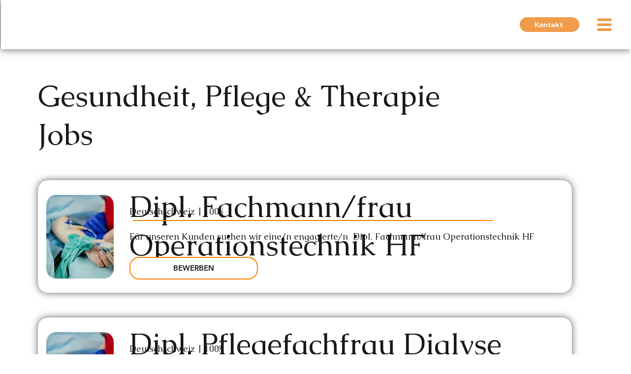

--- FILE ---
content_type: text/html; charset=UTF-8
request_url: https://www.helva-personal.ch/pflege
body_size: 120130
content:
<!DOCTYPE html>
<html lang="en">
<head>
  
  <!-- SEO Tags -->
  <title>Pflege</title>
  <link rel="canonical" href="https://www.helva-personal.ch/pflege"/>
  <meta name="robots" content="noindex"/>
  <meta property="og:title" content="Pflege"/>
  <meta property="og:image" content="https://static.wixstatic.com/media/091e5a_4f4a08144e8f434eb00b00f6ea430731%7Emv2.png/v1/fit/w_2500,h_1330,al_c/091e5a_4f4a08144e8f434eb00b00f6ea430731%7Emv2.png"/>
  <meta property="og:image:width" content="2500"/>
  <meta property="og:image:height" content="1330"/>
  <meta property="og:url" content="https://www.helva-personal.ch/pflege"/>
  <meta property="og:site_name" content="Helva Personal"/>
  <meta property="og:type" content="website"/>
  <meta name="google-site-verification" content="3TiKs1J6jvXpqDAf_AQVfY0xTpQCD12zVyZIgGrI3Xw"/>
  <meta name="twitter:card" content="summary_large_image"/>
  <meta name="twitter:title" content="Pflege"/>
  <meta name="twitter:image" content="https://static.wixstatic.com/media/091e5a_4f4a08144e8f434eb00b00f6ea430731%7Emv2.png/v1/fit/w_2500,h_1330,al_c/091e5a_4f4a08144e8f434eb00b00f6ea430731%7Emv2.png"/>

  
  <meta charset='utf-8'>
  <meta name="viewport" content="width=device-width, initial-scale=1" id="wixDesktopViewport" />
  <meta http-equiv="X-UA-Compatible" content="IE=edge">
  <meta name="generator" content="Wix.com Website Builder"/>

  <link rel="icon" sizes="192x192" href="https://static.wixstatic.com/media/091e5a_2c48c868ea494c60a52796c35c06c25b%7Emv2.png/v1/fill/w_192%2Ch_192%2Clg_1%2Cusm_0.66_1.00_0.01/091e5a_2c48c868ea494c60a52796c35c06c25b%7Emv2.png" type="image/png"/>
  <link rel="shortcut icon" href="https://static.wixstatic.com/media/091e5a_2c48c868ea494c60a52796c35c06c25b%7Emv2.png/v1/fill/w_192%2Ch_192%2Clg_1%2Cusm_0.66_1.00_0.01/091e5a_2c48c868ea494c60a52796c35c06c25b%7Emv2.png" type="image/png"/>
  <link rel="apple-touch-icon" href="https://static.wixstatic.com/media/091e5a_2c48c868ea494c60a52796c35c06c25b%7Emv2.png/v1/fill/w_180%2Ch_180%2Clg_1%2Cusm_0.66_1.00_0.01/091e5a_2c48c868ea494c60a52796c35c06c25b%7Emv2.png" type="image/png"/>

  <!-- Safari Pinned Tab Icon -->
  <!-- <link rel="mask-icon" href="https://static.wixstatic.com/media/091e5a_2c48c868ea494c60a52796c35c06c25b%7Emv2.png/v1/fill/w_192%2Ch_192%2Clg_1%2Cusm_0.66_1.00_0.01/091e5a_2c48c868ea494c60a52796c35c06c25b%7Emv2.png"> -->

  <!-- Original trials -->
  


  <!-- Segmenter Polyfill -->
  <script>
    if (!window.Intl || !window.Intl.Segmenter) {
      (function() {
        var script = document.createElement('script');
        script.src = 'https://static.parastorage.com/unpkg/@formatjs/intl-segmenter@11.7.10/polyfill.iife.js';
        document.head.appendChild(script);
      })();
    }
  </script>

  <!-- Legacy Polyfills -->
  <script nomodule="" src="https://static.parastorage.com/unpkg/core-js-bundle@3.2.1/minified.js"></script>
  <script nomodule="" src="https://static.parastorage.com/unpkg/focus-within-polyfill@5.0.9/dist/focus-within-polyfill.js"></script>

  <!-- Performance API Polyfills -->
  <script>
  (function () {
    var noop = function noop() {};
    if ("performance" in window === false) {
      window.performance = {};
    }
    window.performance.mark = performance.mark || noop;
    window.performance.measure = performance.measure || noop;
    if ("now" in window.performance === false) {
      var nowOffset = Date.now();
      if (performance.timing && performance.timing.navigationStart) {
        nowOffset = performance.timing.navigationStart;
      }
      window.performance.now = function now() {
        return Date.now() - nowOffset;
      };
    }
  })();
  </script>

  <!-- Globals Definitions -->
  <script>
    (function () {
      var now = Date.now()
      window.initialTimestamps = {
        initialTimestamp: now,
        initialRequestTimestamp: Math.round(performance.timeOrigin ? performance.timeOrigin : now - performance.now())
      }

      window.thunderboltTag = "libs-releases-GA-local"
      window.thunderboltVersion = "1.16761.0"
    })();
  </script>

  <!-- Essential Viewer Model -->
  <script type="application/json" id="wix-essential-viewer-model">{"fleetConfig":{"fleetName":"thunderbolt-seo-isolated-renderer","type":"GA","code":0},"mode":{"qa":false,"enableTestApi":false,"debug":false,"ssrIndicator":false,"ssrOnly":false,"siteAssetsFallback":"enable","versionIndicator":false},"componentsLibrariesTopology":[{"artifactId":"editor-elements","namespace":"wixui","url":"https:\/\/static.parastorage.com\/services\/editor-elements\/1.14838.0"},{"artifactId":"editor-elements","namespace":"dsgnsys","url":"https:\/\/static.parastorage.com\/services\/editor-elements\/1.14838.0"}],"siteFeaturesConfigs":{"sessionManager":{"isRunningInDifferentSiteContext":false}},"language":{"userLanguage":"en"},"siteAssets":{"clientTopology":{"mediaRootUrl":"https:\/\/static.wixstatic.com","staticMediaUrl":"https:\/\/static.wixstatic.com\/media","moduleRepoUrl":"https:\/\/static.parastorage.com\/unpkg","fileRepoUrl":"https:\/\/static.parastorage.com\/services","viewerAppsUrl":"https:\/\/viewer-apps.parastorage.com","viewerAssetsUrl":"https:\/\/viewer-assets.parastorage.com","siteAssetsUrl":"https:\/\/siteassets.parastorage.com","pageJsonServerUrls":["https:\/\/pages.parastorage.com","https:\/\/staticorigin.wixstatic.com","https:\/\/www.helva-personal.ch","https:\/\/fallback.wix.com\/wix-html-editor-pages-webapp\/page"],"pathOfTBModulesInFileRepoForFallback":"wix-thunderbolt\/dist\/"}},"siteFeatures":["accessibility","appMonitoring","assetsLoader","builderContextProviders","builderModuleLoader","businessLogger","captcha","clickHandlerRegistrar","commonConfig","componentsLoader","componentsRegistry","consentPolicy","cyclicTabbing","domSelectors","dynamicPages","environmentWixCodeSdk","environment","locationWixCodeSdk","mpaNavigation","navigationManager","navigationPhases","pages","panorama","renderer","reporter","routerFetch","router","scrollRestoration","seoWixCodeSdk","seo","sessionManager","siteMembersWixCodeSdk","siteMembers","siteScrollBlocker","siteWixCodeSdk","speculationRules","ssrCache","stores","structureApi","thunderboltInitializer","tpaCommons","translations","usedPlatformApis","warmupData","windowMessageRegistrar","windowWixCodeSdk","wixEmbedsApi","componentsReact","platform"],"site":{"externalBaseUrl":"https:\/\/www.helva-personal.ch","isSEO":true},"media":{"staticMediaUrl":"https:\/\/static.wixstatic.com\/media","mediaRootUrl":"https:\/\/static.wixstatic.com\/","staticVideoUrl":"https:\/\/video.wixstatic.com\/"},"requestUrl":"https:\/\/www.helva-personal.ch\/pflege","rollout":{"siteAssetsVersionsRollout":false,"isDACRollout":0,"isTBRollout":false},"commonConfig":{"brand":"studio","host":"VIEWER","bsi":"","consentPolicy":{},"consentPolicyHeader":{},"siteRevision":"880","renderingFlow":"NONE","language":"en","locale":"de-ch"},"interactionSampleRatio":0.01,"dynamicModelUrl":"https:\/\/www.helva-personal.ch\/_api\/v2\/dynamicmodel","accessTokensUrl":"https:\/\/www.helva-personal.ch\/_api\/v1\/access-tokens","isExcludedFromSecurityExperiments":false,"experiments":{"specs.thunderbolt.hardenFetchAndXHR":true,"specs.thunderbolt.securityExperiments":true}}</script>
  <script>window.viewerModel = JSON.parse(document.getElementById('wix-essential-viewer-model').textContent)</script>

  <script>
    window.commonConfig = viewerModel.commonConfig
  </script>

  
  <!-- BEGIN handleAccessTokens bundle -->

  <script data-url="https://static.parastorage.com/services/wix-thunderbolt/dist/handleAccessTokens.inline.4f2f9a53.bundle.min.js">(()=>{"use strict";function e(e){let{context:o,property:r,value:n,enumerable:i=!0}=e,c=e.get,l=e.set;if(!r||void 0===n&&!c&&!l)return new Error("property and value are required");let a=o||globalThis,s=a?.[r],u={};if(void 0!==n)u.value=n;else{if(c){let e=t(c);e&&(u.get=e)}if(l){let e=t(l);e&&(u.set=e)}}let p={...u,enumerable:i||!1,configurable:!1};void 0!==n&&(p.writable=!1);try{Object.defineProperty(a,r,p)}catch(e){return e instanceof TypeError?s:e}return s}function t(e,t){return"function"==typeof e?e:!0===e?.async&&"function"==typeof e.func?t?async function(t){return e.func(t)}:async function(){return e.func()}:"function"==typeof e?.func?e.func:void 0}try{e({property:"strictDefine",value:e})}catch{}try{e({property:"defineStrictObject",value:r})}catch{}try{e({property:"defineStrictMethod",value:n})}catch{}var o=["toString","toLocaleString","valueOf","constructor","prototype"];function r(t){let{context:n,property:c,propertiesToExclude:l=[],skipPrototype:a=!1,hardenPrototypePropertiesToExclude:s=[]}=t;if(!c)return new Error("property is required");let u=(n||globalThis)[c],p={},f=i(n,c);u&&("object"==typeof u||"function"==typeof u)&&Reflect.ownKeys(u).forEach(t=>{if(!l.includes(t)&&!o.includes(t)){let o=i(u,t);if(o&&(o.writable||o.configurable)){let{value:r,get:n,set:i,enumerable:c=!1}=o,l={};void 0!==r?l.value=r:n?l.get=n:i&&(l.set=i);try{let o=e({context:u,property:t,...l,enumerable:c});p[t]=o}catch(e){if(!(e instanceof TypeError))throw e;try{p[t]=o.value||o.get||o.set}catch{}}}}});let d={originalObject:u,originalProperties:p};if(!a&&void 0!==u?.prototype){let e=r({context:u,property:"prototype",propertiesToExclude:s,skipPrototype:!0});e instanceof Error||(d.originalPrototype=e?.originalObject,d.originalPrototypeProperties=e?.originalProperties)}return e({context:n,property:c,value:u,enumerable:f?.enumerable}),d}function n(t,o){let r=(o||globalThis)[t],n=i(o||globalThis,t);return r&&n&&(n.writable||n.configurable)?(Object.freeze(r),e({context:globalThis,property:t,value:r})):r}function i(e,t){if(e&&t)try{return Reflect.getOwnPropertyDescriptor(e,t)}catch{return}}function c(e){if("string"!=typeof e)return e;try{return decodeURIComponent(e).toLowerCase().trim()}catch{return e.toLowerCase().trim()}}function l(e,t){let o="";if("string"==typeof e)o=e.split("=")[0]?.trim()||"";else{if(!e||"string"!=typeof e.name)return!1;o=e.name}return t.has(c(o)||"")}function a(e,t){let o;return o="string"==typeof e?e.split(";").map(e=>e.trim()).filter(e=>e.length>0):e||[],o.filter(e=>!l(e,t))}var s=null;function u(){return null===s&&(s=typeof Document>"u"?void 0:Object.getOwnPropertyDescriptor(Document.prototype,"cookie")),s}function p(t,o){if(!globalThis?.cookieStore)return;let r=globalThis.cookieStore.get.bind(globalThis.cookieStore),n=globalThis.cookieStore.getAll.bind(globalThis.cookieStore),i=globalThis.cookieStore.set.bind(globalThis.cookieStore),c=globalThis.cookieStore.delete.bind(globalThis.cookieStore);return e({context:globalThis.CookieStore.prototype,property:"get",value:async function(e){return l(("string"==typeof e?e:e.name)||"",t)?null:r.call(this,e)},enumerable:!0}),e({context:globalThis.CookieStore.prototype,property:"getAll",value:async function(){return a(await n.apply(this,Array.from(arguments)),t)},enumerable:!0}),e({context:globalThis.CookieStore.prototype,property:"set",value:async function(){let e=Array.from(arguments);if(!l(1===e.length?e[0].name:e[0],t))return i.apply(this,e);o&&console.warn(o)},enumerable:!0}),e({context:globalThis.CookieStore.prototype,property:"delete",value:async function(){let e=Array.from(arguments);if(!l(1===e.length?e[0].name:e[0],t))return c.apply(this,e)},enumerable:!0}),e({context:globalThis.cookieStore,property:"prototype",value:globalThis.CookieStore.prototype,enumerable:!1}),e({context:globalThis,property:"cookieStore",value:globalThis.cookieStore,enumerable:!0}),{get:r,getAll:n,set:i,delete:c}}var f=["TextEncoder","TextDecoder","XMLHttpRequestEventTarget","EventTarget","URL","JSON","Reflect","Object","Array","Map","Set","WeakMap","WeakSet","Promise","Symbol","Error"],d=["addEventListener","removeEventListener","dispatchEvent","encodeURI","encodeURIComponent","decodeURI","decodeURIComponent"];const y=(e,t)=>{try{const o=t?t.get.call(document):document.cookie;return o.split(";").map(e=>e.trim()).filter(t=>t?.startsWith(e))[0]?.split("=")[1]}catch(e){return""}},g=(e="",t="",o="/")=>`${e}=; ${t?`domain=${t};`:""} max-age=0; path=${o}; expires=Thu, 01 Jan 1970 00:00:01 GMT`;function m(){(function(){if("undefined"!=typeof window){const e=performance.getEntriesByType("navigation")[0];return"back_forward"===(e?.type||"")}return!1})()&&function(){const{counter:e}=function(){const e=b("getItem");if(e){const[t,o]=e.split("-"),r=o?parseInt(o,10):0;if(r>=3){const e=t?Number(t):0;if(Date.now()-e>6e4)return{counter:0}}return{counter:r}}return{counter:0}}();e<3?(!function(e=1){b("setItem",`${Date.now()}-${e}`)}(e+1),window.location.reload()):console.error("ATS: Max reload attempts reached")}()}function b(e,t){try{return sessionStorage[e]("reload",t||"")}catch(e){console.error("ATS: Error calling sessionStorage:",e)}}const h="client-session-bind",v="sec-fetch-unsupported",{experiments:w}=window.viewerModel,T=[h,"client-binding",v,"svSession","smSession","server-session-bind","wixSession2","wixSession3"].map(e=>e.toLowerCase()),{cookie:S}=function(t,o){let r=new Set(t);return e({context:document,property:"cookie",set:{func:e=>function(e,t,o,r){let n=u(),i=c(t.split(";")[0]||"")||"";[...o].every(e=>!i.startsWith(e.toLowerCase()))&&n?.set?n.set.call(e,t):r&&console.warn(r)}(document,e,r,o)},get:{func:()=>function(e,t){let o=u();if(!o?.get)throw new Error("Cookie descriptor or getter not available");return a(o.get.call(e),t).join("; ")}(document,r)},enumerable:!0}),{cookieStore:p(r,o),cookie:u()}}(T),k="tbReady",x="security_overrideGlobals",{experiments:E,siteFeaturesConfigs:C,accessTokensUrl:P}=window.viewerModel,R=P,M={},O=(()=>{const e=y(h,S);if(w["specs.thunderbolt.browserCacheReload"]){y(v,S)||e?b("removeItem"):m()}return(()=>{const e=g(h),t=g(h,location.hostname);S.set.call(document,e),S.set.call(document,t)})(),e})();O&&(M["client-binding"]=O);const D=fetch;addEventListener(k,function e(t){const{logger:o}=t.detail;try{window.tb.init({fetch:D,fetchHeaders:M})}catch(e){const t=new Error("TB003");o.meter(`${x}_${t.message}`,{paramsOverrides:{errorType:x,eventString:t.message}}),window?.viewerModel?.mode.debug&&console.error(e)}finally{removeEventListener(k,e)}}),E["specs.thunderbolt.hardenFetchAndXHR"]||(window.fetchDynamicModel=()=>C.sessionManager.isRunningInDifferentSiteContext?Promise.resolve({}):fetch(R,{credentials:"same-origin",headers:M}).then(function(e){if(!e.ok)throw new Error(`[${e.status}]${e.statusText}`);return e.json()}),window.dynamicModelPromise=window.fetchDynamicModel())})();
//# sourceMappingURL=https://static.parastorage.com/services/wix-thunderbolt/dist/handleAccessTokens.inline.4f2f9a53.bundle.min.js.map</script>

<!-- END handleAccessTokens bundle -->

<!-- BEGIN overrideGlobals bundle -->

<script data-url="https://static.parastorage.com/services/wix-thunderbolt/dist/overrideGlobals.inline.ec13bfcf.bundle.min.js">(()=>{"use strict";function e(e){let{context:r,property:o,value:n,enumerable:i=!0}=e,c=e.get,a=e.set;if(!o||void 0===n&&!c&&!a)return new Error("property and value are required");let l=r||globalThis,u=l?.[o],s={};if(void 0!==n)s.value=n;else{if(c){let e=t(c);e&&(s.get=e)}if(a){let e=t(a);e&&(s.set=e)}}let p={...s,enumerable:i||!1,configurable:!1};void 0!==n&&(p.writable=!1);try{Object.defineProperty(l,o,p)}catch(e){return e instanceof TypeError?u:e}return u}function t(e,t){return"function"==typeof e?e:!0===e?.async&&"function"==typeof e.func?t?async function(t){return e.func(t)}:async function(){return e.func()}:"function"==typeof e?.func?e.func:void 0}try{e({property:"strictDefine",value:e})}catch{}try{e({property:"defineStrictObject",value:o})}catch{}try{e({property:"defineStrictMethod",value:n})}catch{}var r=["toString","toLocaleString","valueOf","constructor","prototype"];function o(t){let{context:n,property:c,propertiesToExclude:a=[],skipPrototype:l=!1,hardenPrototypePropertiesToExclude:u=[]}=t;if(!c)return new Error("property is required");let s=(n||globalThis)[c],p={},f=i(n,c);s&&("object"==typeof s||"function"==typeof s)&&Reflect.ownKeys(s).forEach(t=>{if(!a.includes(t)&&!r.includes(t)){let r=i(s,t);if(r&&(r.writable||r.configurable)){let{value:o,get:n,set:i,enumerable:c=!1}=r,a={};void 0!==o?a.value=o:n?a.get=n:i&&(a.set=i);try{let r=e({context:s,property:t,...a,enumerable:c});p[t]=r}catch(e){if(!(e instanceof TypeError))throw e;try{p[t]=r.value||r.get||r.set}catch{}}}}});let d={originalObject:s,originalProperties:p};if(!l&&void 0!==s?.prototype){let e=o({context:s,property:"prototype",propertiesToExclude:u,skipPrototype:!0});e instanceof Error||(d.originalPrototype=e?.originalObject,d.originalPrototypeProperties=e?.originalProperties)}return e({context:n,property:c,value:s,enumerable:f?.enumerable}),d}function n(t,r){let o=(r||globalThis)[t],n=i(r||globalThis,t);return o&&n&&(n.writable||n.configurable)?(Object.freeze(o),e({context:globalThis,property:t,value:o})):o}function i(e,t){if(e&&t)try{return Reflect.getOwnPropertyDescriptor(e,t)}catch{return}}function c(e){if("string"!=typeof e)return e;try{return decodeURIComponent(e).toLowerCase().trim()}catch{return e.toLowerCase().trim()}}function a(e,t){return e instanceof Headers?e.forEach((r,o)=>{l(o,t)||e.delete(o)}):Object.keys(e).forEach(r=>{l(r,t)||delete e[r]}),e}function l(e,t){return!t.has(c(e)||"")}function u(e,t){let r=!0,o=function(e){let t,r;if(globalThis.Request&&e instanceof Request)t=e.url;else{if("function"!=typeof e?.toString)throw new Error("Unsupported type for url");t=e.toString()}try{return new URL(t).pathname}catch{return r=t.replace(/#.+/gi,"").split("?").shift(),r.startsWith("/")?r:`/${r}`}}(e),n=c(o);return n&&t.some(e=>n.includes(e))&&(r=!1),r}function s(t,r,o){let n=fetch,i=XMLHttpRequest,c=new Set(r);function s(){let e=new i,r=e.open,n=e.setRequestHeader;return e.open=function(){let n=Array.from(arguments),i=n[1];if(n.length<2||u(i,t))return r.apply(e,n);throw new Error(o||`Request not allowed for path ${i}`)},e.setRequestHeader=function(t,r){l(decodeURIComponent(t),c)&&n.call(e,t,r)},e}return e({property:"fetch",value:function(){let e=function(e,t){return globalThis.Request&&e[0]instanceof Request&&e[0]?.headers?a(e[0].headers,t):e[1]?.headers&&a(e[1].headers,t),e}(arguments,c);return u(arguments[0],t)?n.apply(globalThis,Array.from(e)):new Promise((e,t)=>{t(new Error(o||`Request not allowed for path ${arguments[0]}`))})},enumerable:!0}),e({property:"XMLHttpRequest",value:s,enumerable:!0}),Object.keys(i).forEach(e=>{s[e]=i[e]}),{fetch:n,XMLHttpRequest:i}}var p=["TextEncoder","TextDecoder","XMLHttpRequestEventTarget","EventTarget","URL","JSON","Reflect","Object","Array","Map","Set","WeakMap","WeakSet","Promise","Symbol","Error"],f=["addEventListener","removeEventListener","dispatchEvent","encodeURI","encodeURIComponent","decodeURI","decodeURIComponent"];const d=function(){let t=globalThis.open,r=document.open;function o(e,r,o){let n="string"!=typeof e,i=t.call(window,e,r,o);return n||e&&function(e){return e.startsWith("//")&&/(?:[a-z0-9](?:[a-z0-9-]{0,61}[a-z0-9])?\.)+[a-z0-9][a-z0-9-]{0,61}[a-z0-9]/g.test(`${location.protocol}:${e}`)&&(e=`${location.protocol}${e}`),!e.startsWith("http")||new URL(e).hostname===location.hostname}(e)?{}:i}return e({property:"open",value:o,context:globalThis,enumerable:!0}),e({property:"open",value:function(e,t,n){return e?o(e,t,n):r.call(document,e||"",t||"",n||"")},context:document,enumerable:!0}),{open:t,documentOpen:r}},y=function(){let t=document.createElement,r=Element.prototype.setAttribute,o=Element.prototype.setAttributeNS;return e({property:"createElement",context:document,value:function(n,i){let a=t.call(document,n,i);if("iframe"===c(n)){e({property:"srcdoc",context:a,get:()=>"",set:()=>{console.warn("`srcdoc` is not allowed in iframe elements.")}});let t=function(e,t){"srcdoc"!==e.toLowerCase()?r.call(a,e,t):console.warn("`srcdoc` attribute is not allowed to be set.")},n=function(e,t,r){"srcdoc"!==t.toLowerCase()?o.call(a,e,t,r):console.warn("`srcdoc` attribute is not allowed to be set.")};a.setAttribute=t,a.setAttributeNS=n}return a},enumerable:!0}),{createElement:t,setAttribute:r,setAttributeNS:o}},m=["client-binding"],b=["/_api/v1/access-tokens","/_api/v2/dynamicmodel","/_api/one-app-session-web/v3/businesses"],h=function(){let t=setTimeout,r=setInterval;return o("setTimeout",0,globalThis),o("setInterval",0,globalThis),{setTimeout:t,setInterval:r};function o(t,r,o){let n=o||globalThis,i=n[t];if(!i||"function"!=typeof i)throw new Error(`Function ${t} not found or is not a function`);e({property:t,value:function(){let e=Array.from(arguments);if("string"!=typeof e[r])return i.apply(n,e);console.warn(`Calling ${t} with a String Argument at index ${r} is not allowed`)},context:o,enumerable:!0})}},v=function(){if(navigator&&"serviceWorker"in navigator){let t=navigator.serviceWorker.register;return e({context:navigator.serviceWorker,property:"register",value:function(){console.log("Service worker registration is not allowed")},enumerable:!0}),{register:t}}return{}};performance.mark("overrideGlobals started");const{isExcludedFromSecurityExperiments:g,experiments:w}=window.viewerModel,E=!g&&w["specs.thunderbolt.securityExperiments"];try{d(),E&&y(),w["specs.thunderbolt.hardenFetchAndXHR"]&&E&&s(b,m),v(),(e=>{let t=[],r=[];r=r.concat(["TextEncoder","TextDecoder"]),e&&(r=r.concat(["XMLHttpRequestEventTarget","EventTarget"])),r=r.concat(["URL","JSON"]),e&&(t=t.concat(["addEventListener","removeEventListener"])),t=t.concat(["encodeURI","encodeURIComponent","decodeURI","decodeURIComponent"]),r=r.concat(["String","Number"]),e&&r.push("Object"),r=r.concat(["Reflect"]),t.forEach(e=>{n(e),["addEventListener","removeEventListener"].includes(e)&&n(e,document)}),r.forEach(e=>{o({property:e})})})(E),E&&h()}catch(e){window?.viewerModel?.mode.debug&&console.error(e);const t=new Error("TB006");window.fedops?.reportError(t,"security_overrideGlobals"),window.Sentry?window.Sentry.captureException(t):globalThis.defineStrictProperty("sentryBuffer",[t],window,!1)}performance.mark("overrideGlobals ended")})();
//# sourceMappingURL=https://static.parastorage.com/services/wix-thunderbolt/dist/overrideGlobals.inline.ec13bfcf.bundle.min.js.map</script>

<!-- END overrideGlobals bundle -->


  
  <script>
    window.commonConfig = viewerModel.commonConfig

	
  </script>

  <!-- Initial CSS -->
  <style data-url="https://static.parastorage.com/services/wix-thunderbolt/dist/main.347af09f.min.css">@keyframes slide-horizontal-new{0%{transform:translateX(100%)}}@keyframes slide-horizontal-old{80%{opacity:1}to{opacity:0;transform:translateX(-100%)}}@keyframes slide-vertical-new{0%{transform:translateY(-100%)}}@keyframes slide-vertical-old{80%{opacity:1}to{opacity:0;transform:translateY(100%)}}@keyframes out-in-new{0%{opacity:0}}@keyframes out-in-old{to{opacity:0}}:root:active-view-transition{view-transition-name:none}::view-transition{pointer-events:none}:root:active-view-transition::view-transition-new(page-group),:root:active-view-transition::view-transition-old(page-group){animation-duration:.6s;cursor:wait;pointer-events:all}:root:active-view-transition-type(SlideHorizontal)::view-transition-old(page-group){animation:slide-horizontal-old .6s cubic-bezier(.83,0,.17,1) forwards;mix-blend-mode:normal}:root:active-view-transition-type(SlideHorizontal)::view-transition-new(page-group){animation:slide-horizontal-new .6s cubic-bezier(.83,0,.17,1) backwards;mix-blend-mode:normal}:root:active-view-transition-type(SlideVertical)::view-transition-old(page-group){animation:slide-vertical-old .6s cubic-bezier(.83,0,.17,1) forwards;mix-blend-mode:normal}:root:active-view-transition-type(SlideVertical)::view-transition-new(page-group){animation:slide-vertical-new .6s cubic-bezier(.83,0,.17,1) backwards;mix-blend-mode:normal}:root:active-view-transition-type(OutIn)::view-transition-old(page-group){animation:out-in-old .35s cubic-bezier(.22,1,.36,1) forwards}:root:active-view-transition-type(OutIn)::view-transition-new(page-group){animation:out-in-new .35s cubic-bezier(.64,0,.78,0) .35s backwards}@media(prefers-reduced-motion:reduce){::view-transition-group(*),::view-transition-new(*),::view-transition-old(*){animation:none!important}}body,html{background:transparent;border:0;margin:0;outline:0;padding:0;vertical-align:baseline}body{--scrollbar-width:0px;font-family:Arial,Helvetica,sans-serif;font-size:10px}body,html{height:100%}body{overflow-x:auto;overflow-y:scroll}body:not(.responsive) #site-root{min-width:var(--site-width);width:100%}body:not([data-js-loaded]) [data-hide-prejs]{visibility:hidden}interact-element{display:contents}#SITE_CONTAINER{position:relative}:root{--one-unit:1vw;--section-max-width:9999px;--spx-stopper-max:9999px;--spx-stopper-min:0px;--browser-zoom:1}@supports(-webkit-appearance:none) and (stroke-color:transparent){:root{--safari-sticky-fix:opacity;--experimental-safari-sticky-fix:translateZ(0)}}@supports(container-type:inline-size){:root{--one-unit:1cqw}}[id^=oldHoverBox-]{mix-blend-mode:plus-lighter;transition:opacity .5s ease,visibility .5s ease}[data-mesh-id$=inlineContent-gridContainer]:has(>[id^=oldHoverBox-]){isolation:isolate}</style>
<style data-url="https://static.parastorage.com/services/wix-thunderbolt/dist/main.renderer.9cb0985f.min.css">a,abbr,acronym,address,applet,b,big,blockquote,button,caption,center,cite,code,dd,del,dfn,div,dl,dt,em,fieldset,font,footer,form,h1,h2,h3,h4,h5,h6,header,i,iframe,img,ins,kbd,label,legend,li,nav,object,ol,p,pre,q,s,samp,section,small,span,strike,strong,sub,sup,table,tbody,td,tfoot,th,thead,title,tr,tt,u,ul,var{background:transparent;border:0;margin:0;outline:0;padding:0;vertical-align:baseline}input,select,textarea{box-sizing:border-box;font-family:Helvetica,Arial,sans-serif}ol,ul{list-style:none}blockquote,q{quotes:none}ins{text-decoration:none}del{text-decoration:line-through}table{border-collapse:collapse;border-spacing:0}a{cursor:pointer;text-decoration:none}.testStyles{overflow-y:hidden}.reset-button{-webkit-appearance:none;background:none;border:0;color:inherit;font:inherit;line-height:normal;outline:0;overflow:visible;padding:0;-webkit-user-select:none;-moz-user-select:none;-ms-user-select:none}:focus{outline:none}body.device-mobile-optimized:not(.disable-site-overflow){overflow-x:hidden;overflow-y:scroll}body.device-mobile-optimized:not(.responsive) #SITE_CONTAINER{margin-left:auto;margin-right:auto;overflow-x:visible;position:relative;width:320px}body.device-mobile-optimized:not(.responsive):not(.blockSiteScrolling) #SITE_CONTAINER{margin-top:0}body.device-mobile-optimized>*{max-width:100%!important}body.device-mobile-optimized #site-root{overflow-x:hidden;overflow-y:hidden}@supports(overflow:clip){body.device-mobile-optimized #site-root{overflow-x:clip;overflow-y:clip}}body.device-mobile-non-optimized #SITE_CONTAINER #site-root{overflow-x:clip;overflow-y:clip}body.device-mobile-non-optimized.fullScreenMode{background-color:#5f6360}body.device-mobile-non-optimized.fullScreenMode #MOBILE_ACTIONS_MENU,body.device-mobile-non-optimized.fullScreenMode #SITE_BACKGROUND,body.device-mobile-non-optimized.fullScreenMode #site-root,body.fullScreenMode #WIX_ADS{visibility:hidden}body.fullScreenMode{overflow-x:hidden!important;overflow-y:hidden!important}body.fullScreenMode.device-mobile-optimized #TINY_MENU{opacity:0;pointer-events:none}body.fullScreenMode-scrollable.device-mobile-optimized{overflow-x:hidden!important;overflow-y:auto!important}body.fullScreenMode-scrollable.device-mobile-optimized #masterPage,body.fullScreenMode-scrollable.device-mobile-optimized #site-root{overflow-x:hidden!important;overflow-y:hidden!important}body.fullScreenMode-scrollable.device-mobile-optimized #SITE_BACKGROUND,body.fullScreenMode-scrollable.device-mobile-optimized #masterPage{height:auto!important}body.fullScreenMode-scrollable.device-mobile-optimized #masterPage.mesh-layout{height:0!important}body.blockSiteScrolling,body.siteScrollingBlocked{position:fixed;width:100%}body.blockSiteScrolling #SITE_CONTAINER{margin-top:calc(var(--blocked-site-scroll-margin-top)*-1)}#site-root{margin:0 auto;min-height:100%;position:relative;top:var(--wix-ads-height)}#site-root img:not([src]){visibility:hidden}#site-root svg img:not([src]){visibility:visible}.auto-generated-link{color:inherit}#SCROLL_TO_BOTTOM,#SCROLL_TO_TOP{height:0}.has-click-trigger{cursor:pointer}.fullScreenOverlay{bottom:0;display:flex;justify-content:center;left:0;overflow-y:hidden;position:fixed;right:0;top:-60px;z-index:1005}.fullScreenOverlay>.fullScreenOverlayContent{bottom:0;left:0;margin:0 auto;overflow:hidden;position:absolute;right:0;top:60px;transform:translateZ(0)}[data-mesh-id$=centeredContent],[data-mesh-id$=form],[data-mesh-id$=inlineContent]{pointer-events:none;position:relative}[data-mesh-id$=-gridWrapper],[data-mesh-id$=-rotated-wrapper]{pointer-events:none}[data-mesh-id$=-gridContainer]>*,[data-mesh-id$=-rotated-wrapper]>*,[data-mesh-id$=inlineContent]>:not([data-mesh-id$=-gridContainer]){pointer-events:auto}.device-mobile-optimized #masterPage.mesh-layout #SOSP_CONTAINER_CUSTOM_ID{grid-area:2/1/3/2;-ms-grid-row:2;position:relative}#masterPage.mesh-layout{-ms-grid-rows:max-content max-content min-content max-content;-ms-grid-columns:100%;align-items:start;display:-ms-grid;display:grid;grid-template-columns:100%;grid-template-rows:max-content max-content min-content max-content;justify-content:stretch}#masterPage.mesh-layout #PAGES_CONTAINER,#masterPage.mesh-layout #SITE_FOOTER-placeholder,#masterPage.mesh-layout #SITE_FOOTER_WRAPPER,#masterPage.mesh-layout #SITE_HEADER-placeholder,#masterPage.mesh-layout #SITE_HEADER_WRAPPER,#masterPage.mesh-layout #SOSP_CONTAINER_CUSTOM_ID[data-state~=mobileView],#masterPage.mesh-layout #soapAfterPagesContainer,#masterPage.mesh-layout #soapBeforePagesContainer{-ms-grid-row-align:start;-ms-grid-column-align:start;-ms-grid-column:1}#masterPage.mesh-layout #SITE_HEADER-placeholder,#masterPage.mesh-layout #SITE_HEADER_WRAPPER{grid-area:1/1/2/2;-ms-grid-row:1}#masterPage.mesh-layout #PAGES_CONTAINER,#masterPage.mesh-layout #soapAfterPagesContainer,#masterPage.mesh-layout #soapBeforePagesContainer{grid-area:3/1/4/2;-ms-grid-row:3}#masterPage.mesh-layout #soapAfterPagesContainer,#masterPage.mesh-layout #soapBeforePagesContainer{width:100%}#masterPage.mesh-layout #PAGES_CONTAINER{align-self:stretch}#masterPage.mesh-layout main#PAGES_CONTAINER{display:block}#masterPage.mesh-layout #SITE_FOOTER-placeholder,#masterPage.mesh-layout #SITE_FOOTER_WRAPPER{grid-area:4/1/5/2;-ms-grid-row:4}#masterPage.mesh-layout #SITE_PAGES,#masterPage.mesh-layout [data-mesh-id=PAGES_CONTAINERcenteredContent],#masterPage.mesh-layout [data-mesh-id=PAGES_CONTAINERinlineContent]{height:100%}#masterPage.mesh-layout.desktop>*{width:100%}#masterPage.mesh-layout #PAGES_CONTAINER,#masterPage.mesh-layout #SITE_FOOTER,#masterPage.mesh-layout #SITE_FOOTER_WRAPPER,#masterPage.mesh-layout #SITE_HEADER,#masterPage.mesh-layout #SITE_HEADER_WRAPPER,#masterPage.mesh-layout #SITE_PAGES,#masterPage.mesh-layout #masterPageinlineContent{position:relative}#masterPage.mesh-layout #SITE_HEADER{grid-area:1/1/2/2}#masterPage.mesh-layout #SITE_FOOTER{grid-area:4/1/5/2}#masterPage.mesh-layout.overflow-x-clip #SITE_FOOTER,#masterPage.mesh-layout.overflow-x-clip #SITE_HEADER{overflow-x:clip}[data-z-counter]{z-index:0}[data-z-counter="0"]{z-index:auto}.wixSiteProperties{-webkit-font-smoothing:antialiased;-moz-osx-font-smoothing:grayscale}:root{--wst-button-color-fill-primary:rgb(var(--color_48));--wst-button-color-border-primary:rgb(var(--color_49));--wst-button-color-text-primary:rgb(var(--color_50));--wst-button-color-fill-primary-hover:rgb(var(--color_51));--wst-button-color-border-primary-hover:rgb(var(--color_52));--wst-button-color-text-primary-hover:rgb(var(--color_53));--wst-button-color-fill-primary-disabled:rgb(var(--color_54));--wst-button-color-border-primary-disabled:rgb(var(--color_55));--wst-button-color-text-primary-disabled:rgb(var(--color_56));--wst-button-color-fill-secondary:rgb(var(--color_57));--wst-button-color-border-secondary:rgb(var(--color_58));--wst-button-color-text-secondary:rgb(var(--color_59));--wst-button-color-fill-secondary-hover:rgb(var(--color_60));--wst-button-color-border-secondary-hover:rgb(var(--color_61));--wst-button-color-text-secondary-hover:rgb(var(--color_62));--wst-button-color-fill-secondary-disabled:rgb(var(--color_63));--wst-button-color-border-secondary-disabled:rgb(var(--color_64));--wst-button-color-text-secondary-disabled:rgb(var(--color_65));--wst-color-fill-base-1:rgb(var(--color_36));--wst-color-fill-base-2:rgb(var(--color_37));--wst-color-fill-base-shade-1:rgb(var(--color_38));--wst-color-fill-base-shade-2:rgb(var(--color_39));--wst-color-fill-base-shade-3:rgb(var(--color_40));--wst-color-fill-accent-1:rgb(var(--color_41));--wst-color-fill-accent-2:rgb(var(--color_42));--wst-color-fill-accent-3:rgb(var(--color_43));--wst-color-fill-accent-4:rgb(var(--color_44));--wst-color-fill-background-primary:rgb(var(--color_11));--wst-color-fill-background-secondary:rgb(var(--color_12));--wst-color-text-primary:rgb(var(--color_15));--wst-color-text-secondary:rgb(var(--color_14));--wst-color-action:rgb(var(--color_18));--wst-color-disabled:rgb(var(--color_39));--wst-color-title:rgb(var(--color_45));--wst-color-subtitle:rgb(var(--color_46));--wst-color-line:rgb(var(--color_47));--wst-font-style-h2:var(--font_2);--wst-font-style-h3:var(--font_3);--wst-font-style-h4:var(--font_4);--wst-font-style-h5:var(--font_5);--wst-font-style-h6:var(--font_6);--wst-font-style-body-large:var(--font_7);--wst-font-style-body-medium:var(--font_8);--wst-font-style-body-small:var(--font_9);--wst-font-style-body-x-small:var(--font_10);--wst-color-custom-1:rgb(var(--color_13));--wst-color-custom-2:rgb(var(--color_16));--wst-color-custom-3:rgb(var(--color_17));--wst-color-custom-4:rgb(var(--color_19));--wst-color-custom-5:rgb(var(--color_20));--wst-color-custom-6:rgb(var(--color_21));--wst-color-custom-7:rgb(var(--color_22));--wst-color-custom-8:rgb(var(--color_23));--wst-color-custom-9:rgb(var(--color_24));--wst-color-custom-10:rgb(var(--color_25));--wst-color-custom-11:rgb(var(--color_26));--wst-color-custom-12:rgb(var(--color_27));--wst-color-custom-13:rgb(var(--color_28));--wst-color-custom-14:rgb(var(--color_29));--wst-color-custom-15:rgb(var(--color_30));--wst-color-custom-16:rgb(var(--color_31));--wst-color-custom-17:rgb(var(--color_32));--wst-color-custom-18:rgb(var(--color_33));--wst-color-custom-19:rgb(var(--color_34));--wst-color-custom-20:rgb(var(--color_35))}.wix-presets-wrapper{display:contents}</style>

  <meta name="format-detection" content="telephone=no">
  <meta name="skype_toolbar" content="skype_toolbar_parser_compatible">
  
  

  

  

  <!-- head performance data start -->
  
  <!-- head performance data end -->
  

    


    
<style data-href="https://static.parastorage.com/services/editor-elements-library/dist/thunderbolt/rb_wixui.thunderbolt_bootstrap.a1b00b19.min.css">.cwL6XW{cursor:pointer}.sNF2R0{opacity:0}.hLoBV3{transition:opacity var(--transition-duration) cubic-bezier(.37,0,.63,1)}.Rdf41z,.hLoBV3{opacity:1}.ftlZWo{transition:opacity var(--transition-duration) cubic-bezier(.37,0,.63,1)}.ATGlOr,.ftlZWo{opacity:0}.KQSXD0{transition:opacity var(--transition-duration) cubic-bezier(.64,0,.78,0)}.KQSXD0,.pagQKE{opacity:1}._6zG5H{opacity:0;transition:opacity var(--transition-duration) cubic-bezier(.22,1,.36,1)}.BB49uC{transform:translateX(100%)}.j9xE1V{transition:transform var(--transition-duration) cubic-bezier(.87,0,.13,1)}.ICs7Rs,.j9xE1V{transform:translateX(0)}.DxijZJ{transition:transform var(--transition-duration) cubic-bezier(.87,0,.13,1)}.B5kjYq,.DxijZJ{transform:translateX(-100%)}.cJijIV{transition:transform var(--transition-duration) cubic-bezier(.87,0,.13,1)}.cJijIV,.hOxaWM{transform:translateX(0)}.T9p3fN{transform:translateX(100%);transition:transform var(--transition-duration) cubic-bezier(.87,0,.13,1)}.qDxYJm{transform:translateY(100%)}.aA9V0P{transition:transform var(--transition-duration) cubic-bezier(.87,0,.13,1)}.YPXPAS,.aA9V0P{transform:translateY(0)}.Xf2zsA{transition:transform var(--transition-duration) cubic-bezier(.87,0,.13,1)}.Xf2zsA,.y7Kt7s{transform:translateY(-100%)}.EeUgMu{transition:transform var(--transition-duration) cubic-bezier(.87,0,.13,1)}.EeUgMu,.fdHrtm{transform:translateY(0)}.WIFaG4{transform:translateY(100%);transition:transform var(--transition-duration) cubic-bezier(.87,0,.13,1)}body:not(.responsive) .JsJXaX{overflow-x:clip}:root:active-view-transition .JsJXaX{view-transition-name:page-group}.AnQkDU{display:grid;grid-template-columns:1fr;grid-template-rows:1fr;height:100%}.AnQkDU>div{align-self:stretch!important;grid-area:1/1/2/2;justify-self:stretch!important}.StylableButton2545352419__root{-archetype:box;border:none;box-sizing:border-box;cursor:pointer;display:block;height:100%;min-height:10px;min-width:10px;padding:0;touch-action:manipulation;width:100%}.StylableButton2545352419__root[disabled]{pointer-events:none}.StylableButton2545352419__root:not(:hover):not([disabled]).StylableButton2545352419--hasBackgroundColor{background-color:var(--corvid-background-color)!important}.StylableButton2545352419__root:hover:not([disabled]).StylableButton2545352419--hasHoverBackgroundColor{background-color:var(--corvid-hover-background-color)!important}.StylableButton2545352419__root:not(:hover)[disabled].StylableButton2545352419--hasDisabledBackgroundColor{background-color:var(--corvid-disabled-background-color)!important}.StylableButton2545352419__root:not(:hover):not([disabled]).StylableButton2545352419--hasBorderColor{border-color:var(--corvid-border-color)!important}.StylableButton2545352419__root:hover:not([disabled]).StylableButton2545352419--hasHoverBorderColor{border-color:var(--corvid-hover-border-color)!important}.StylableButton2545352419__root:not(:hover)[disabled].StylableButton2545352419--hasDisabledBorderColor{border-color:var(--corvid-disabled-border-color)!important}.StylableButton2545352419__root.StylableButton2545352419--hasBorderRadius{border-radius:var(--corvid-border-radius)!important}.StylableButton2545352419__root.StylableButton2545352419--hasBorderWidth{border-width:var(--corvid-border-width)!important}.StylableButton2545352419__root:not(:hover):not([disabled]).StylableButton2545352419--hasColor,.StylableButton2545352419__root:not(:hover):not([disabled]).StylableButton2545352419--hasColor .StylableButton2545352419__label{color:var(--corvid-color)!important}.StylableButton2545352419__root:hover:not([disabled]).StylableButton2545352419--hasHoverColor,.StylableButton2545352419__root:hover:not([disabled]).StylableButton2545352419--hasHoverColor .StylableButton2545352419__label{color:var(--corvid-hover-color)!important}.StylableButton2545352419__root:not(:hover)[disabled].StylableButton2545352419--hasDisabledColor,.StylableButton2545352419__root:not(:hover)[disabled].StylableButton2545352419--hasDisabledColor .StylableButton2545352419__label{color:var(--corvid-disabled-color)!important}.StylableButton2545352419__link{-archetype:box;box-sizing:border-box;color:#000;text-decoration:none}.StylableButton2545352419__container{align-items:center;display:flex;flex-basis:auto;flex-direction:row;flex-grow:1;height:100%;justify-content:center;overflow:hidden;transition:all .2s ease,visibility 0s;width:100%}.StylableButton2545352419__label{-archetype:text;-controller-part-type:LayoutChildDisplayDropdown,LayoutFlexChildSpacing(first);max-width:100%;min-width:1.8em;overflow:hidden;text-align:center;text-overflow:ellipsis;transition:inherit;white-space:nowrap}.StylableButton2545352419__root.StylableButton2545352419--isMaxContent .StylableButton2545352419__label{text-overflow:unset}.StylableButton2545352419__root.StylableButton2545352419--isWrapText .StylableButton2545352419__label{min-width:10px;overflow-wrap:break-word;white-space:break-spaces;word-break:break-word}.StylableButton2545352419__icon{-archetype:icon;-controller-part-type:LayoutChildDisplayDropdown,LayoutFlexChildSpacing(last);flex-shrink:0;height:50px;min-width:1px;transition:inherit}.StylableButton2545352419__icon.StylableButton2545352419--override{display:block!important}.StylableButton2545352419__icon svg,.StylableButton2545352419__icon>span{display:flex;height:inherit;width:inherit}.StylableButton2545352419__root:not(:hover):not([disalbed]).StylableButton2545352419--hasIconColor .StylableButton2545352419__icon svg{fill:var(--corvid-icon-color)!important;stroke:var(--corvid-icon-color)!important}.StylableButton2545352419__root:hover:not([disabled]).StylableButton2545352419--hasHoverIconColor .StylableButton2545352419__icon svg{fill:var(--corvid-hover-icon-color)!important;stroke:var(--corvid-hover-icon-color)!important}.StylableButton2545352419__root:not(:hover)[disabled].StylableButton2545352419--hasDisabledIconColor .StylableButton2545352419__icon svg{fill:var(--corvid-disabled-icon-color)!important;stroke:var(--corvid-disabled-icon-color)!important}.aeyn4z{bottom:0;left:0;position:absolute;right:0;top:0}.qQrFOK{cursor:pointer}.VDJedC{-webkit-tap-highlight-color:rgba(0,0,0,0);fill:var(--corvid-fill-color,var(--fill));fill-opacity:var(--fill-opacity);stroke:var(--corvid-stroke-color,var(--stroke));stroke-opacity:var(--stroke-opacity);stroke-width:var(--stroke-width);filter:var(--drop-shadow,none);opacity:var(--opacity);transform:var(--flip)}.VDJedC,.VDJedC svg{bottom:0;left:0;position:absolute;right:0;top:0}.VDJedC svg{height:var(--svg-calculated-height,100%);margin:auto;padding:var(--svg-calculated-padding,0);width:var(--svg-calculated-width,100%)}.VDJedC svg:not([data-type=ugc]){overflow:visible}.l4CAhn *{vector-effect:non-scaling-stroke}.Z_l5lU{-webkit-text-size-adjust:100%;-moz-text-size-adjust:100%;text-size-adjust:100%}ol.font_100,ul.font_100{color:#080808;font-family:"Arial, Helvetica, sans-serif",serif;font-size:10px;font-style:normal;font-variant:normal;font-weight:400;letter-spacing:normal;line-height:normal;margin:0;text-decoration:none}ol.font_100 li,ul.font_100 li{margin-bottom:12px}ol.wix-list-text-align,ul.wix-list-text-align{list-style-position:inside}ol.wix-list-text-align h1,ol.wix-list-text-align h2,ol.wix-list-text-align h3,ol.wix-list-text-align h4,ol.wix-list-text-align h5,ol.wix-list-text-align h6,ol.wix-list-text-align p,ul.wix-list-text-align h1,ul.wix-list-text-align h2,ul.wix-list-text-align h3,ul.wix-list-text-align h4,ul.wix-list-text-align h5,ul.wix-list-text-align h6,ul.wix-list-text-align p{display:inline}.HQSswv{cursor:pointer}.yi6otz{clip:rect(0 0 0 0);border:0;height:1px;margin:-1px;overflow:hidden;padding:0;position:absolute;width:1px}.zQ9jDz [data-attr-richtext-marker=true]{display:block}.zQ9jDz [data-attr-richtext-marker=true] table{border-collapse:collapse;margin:15px 0;width:100%}.zQ9jDz [data-attr-richtext-marker=true] table td{padding:12px;position:relative}.zQ9jDz [data-attr-richtext-marker=true] table td:after{border-bottom:1px solid currentColor;border-left:1px solid currentColor;bottom:0;content:"";left:0;opacity:.2;position:absolute;right:0;top:0}.zQ9jDz [data-attr-richtext-marker=true] table tr td:last-child:after{border-right:1px solid currentColor}.zQ9jDz [data-attr-richtext-marker=true] table tr:first-child td:after{border-top:1px solid currentColor}@supports(-webkit-appearance:none) and (stroke-color:transparent){.qvSjx3>*>:first-child{vertical-align:top}}@supports(-webkit-touch-callout:none){.qvSjx3>*>:first-child{vertical-align:top}}.LkZBpT :is(p,h1,h2,h3,h4,h5,h6,ul,ol,span[data-attr-richtext-marker],blockquote,div) [class$=rich-text__text],.LkZBpT :is(p,h1,h2,h3,h4,h5,h6,ul,ol,span[data-attr-richtext-marker],blockquote,div)[class$=rich-text__text]{color:var(--corvid-color,currentColor)}.LkZBpT :is(p,h1,h2,h3,h4,h5,h6,ul,ol,span[data-attr-richtext-marker],blockquote,div) span[style*=color]{color:var(--corvid-color,currentColor)!important}.Kbom4H{direction:var(--text-direction);min-height:var(--min-height);min-width:var(--min-width)}.Kbom4H .upNqi2{word-wrap:break-word;height:100%;overflow-wrap:break-word;position:relative;width:100%}.Kbom4H .upNqi2 ul{list-style:disc inside}.Kbom4H .upNqi2 li{margin-bottom:12px}.MMl86N blockquote,.MMl86N div,.MMl86N h1,.MMl86N h2,.MMl86N h3,.MMl86N h4,.MMl86N h5,.MMl86N h6,.MMl86N p{letter-spacing:normal;line-height:normal}.gYHZuN{min-height:var(--min-height);min-width:var(--min-width)}.gYHZuN .upNqi2{word-wrap:break-word;height:100%;overflow-wrap:break-word;position:relative;width:100%}.gYHZuN .upNqi2 ol,.gYHZuN .upNqi2 ul{letter-spacing:normal;line-height:normal;margin-inline-start:.5em;padding-inline-start:1.3em}.gYHZuN .upNqi2 ul{list-style-type:disc}.gYHZuN .upNqi2 ol{list-style-type:decimal}.gYHZuN .upNqi2 ol ul,.gYHZuN .upNqi2 ul ul{line-height:normal;list-style-type:circle}.gYHZuN .upNqi2 ol ol ul,.gYHZuN .upNqi2 ol ul ul,.gYHZuN .upNqi2 ul ol ul,.gYHZuN .upNqi2 ul ul ul{line-height:normal;list-style-type:square}.gYHZuN .upNqi2 li{font-style:inherit;font-weight:inherit;letter-spacing:normal;line-height:inherit}.gYHZuN .upNqi2 h1,.gYHZuN .upNqi2 h2,.gYHZuN .upNqi2 h3,.gYHZuN .upNqi2 h4,.gYHZuN .upNqi2 h5,.gYHZuN .upNqi2 h6,.gYHZuN .upNqi2 p{letter-spacing:normal;line-height:normal;margin-block:0;margin:0}.gYHZuN .upNqi2 a{color:inherit}.MMl86N,.ku3DBC{word-wrap:break-word;direction:var(--text-direction);min-height:var(--min-height);min-width:var(--min-width);mix-blend-mode:var(--blendMode,normal);overflow-wrap:break-word;pointer-events:none;text-align:start;text-shadow:var(--textOutline,0 0 transparent),var(--textShadow,0 0 transparent);text-transform:var(--textTransform,"none")}.MMl86N>*,.ku3DBC>*{pointer-events:auto}.MMl86N li,.ku3DBC li{font-style:inherit;font-weight:inherit;letter-spacing:normal;line-height:inherit}.MMl86N ol,.MMl86N ul,.ku3DBC ol,.ku3DBC ul{letter-spacing:normal;line-height:normal;margin-inline-end:0;margin-inline-start:.5em}.MMl86N:not(.Vq6kJx) ol,.MMl86N:not(.Vq6kJx) ul,.ku3DBC:not(.Vq6kJx) ol,.ku3DBC:not(.Vq6kJx) ul{padding-inline-end:0;padding-inline-start:1.3em}.MMl86N ul,.ku3DBC ul{list-style-type:disc}.MMl86N ol,.ku3DBC ol{list-style-type:decimal}.MMl86N ol ul,.MMl86N ul ul,.ku3DBC ol ul,.ku3DBC ul ul{list-style-type:circle}.MMl86N ol ol ul,.MMl86N ol ul ul,.MMl86N ul ol ul,.MMl86N ul ul ul,.ku3DBC ol ol ul,.ku3DBC ol ul ul,.ku3DBC ul ol ul,.ku3DBC ul ul ul{list-style-type:square}.MMl86N blockquote,.MMl86N div,.MMl86N h1,.MMl86N h2,.MMl86N h3,.MMl86N h4,.MMl86N h5,.MMl86N h6,.MMl86N p,.ku3DBC blockquote,.ku3DBC div,.ku3DBC h1,.ku3DBC h2,.ku3DBC h3,.ku3DBC h4,.ku3DBC h5,.ku3DBC h6,.ku3DBC p{margin-block:0;margin:0}.MMl86N a,.ku3DBC a{color:inherit}.Vq6kJx li{margin-inline-end:0;margin-inline-start:1.3em}.Vd6aQZ{overflow:hidden;padding:0;pointer-events:none;white-space:nowrap}.mHZSwn{display:none}.lvxhkV{bottom:0;left:0;position:absolute;right:0;top:0;width:100%}.QJjwEo{transform:translateY(-100%);transition:.2s ease-in}.kdBXfh{transition:.2s}.MP52zt{opacity:0;transition:.2s ease-in}.MP52zt.Bhu9m5{z-index:-1!important}.LVP8Wf{opacity:1;transition:.2s}.VrZrC0{height:auto}.VrZrC0,.cKxVkc{position:relative;width:100%}:host(:not(.device-mobile-optimized)) .vlM3HR,body:not(.device-mobile-optimized) .vlM3HR{margin-left:calc((100% - var(--site-width))/2);width:var(--site-width)}.AT7o0U[data-focuscycled=active]{outline:1px solid transparent}.AT7o0U[data-focuscycled=active]:not(:focus-within){outline:2px solid transparent;transition:outline .01s ease}.AT7o0U .vlM3HR{bottom:0;left:0;position:absolute;right:0;top:0}.Tj01hh,.jhxvbR{display:block;height:100%;width:100%}.jhxvbR img{max-width:var(--wix-img-max-width,100%)}.jhxvbR[data-animate-blur] img{filter:blur(9px);transition:filter .8s ease-in}.jhxvbR[data-animate-blur] img[data-load-done]{filter:none}.WzbAF8{direction:var(--direction)}.WzbAF8 .mpGTIt .O6KwRn{display:var(--item-display);height:var(--item-size);margin-block:var(--item-margin-block);margin-inline:var(--item-margin-inline);width:var(--item-size)}.WzbAF8 .mpGTIt .O6KwRn:last-child{margin-block:0;margin-inline:0}.WzbAF8 .mpGTIt .O6KwRn .oRtuWN{display:block}.WzbAF8 .mpGTIt .O6KwRn .oRtuWN .YaS0jR{height:var(--item-size);width:var(--item-size)}.WzbAF8 .mpGTIt{height:100%;position:absolute;white-space:nowrap;width:100%}:host(.device-mobile-optimized) .WzbAF8 .mpGTIt,body.device-mobile-optimized .WzbAF8 .mpGTIt{white-space:normal}.big2ZD{display:grid;grid-template-columns:1fr;grid-template-rows:1fr;height:calc(100% - var(--wix-ads-height));left:0;margin-top:var(--wix-ads-height);position:fixed;top:0;width:100%}.SHHiV9,.big2ZD{pointer-events:none;z-index:var(--pinned-layer-in-container,var(--above-all-in-container))}</style>
<style data-href="https://static.parastorage.com/services/editor-elements-library/dist/thunderbolt/rb_wixui.thunderbolt[SkipToContentButton].39deac6a.min.css">.LHrbPP{background:#fff;border-radius:24px;color:#116dff;cursor:pointer;font-family:Helvetica,Arial,メイリオ,meiryo,ヒラギノ角ゴ pro w3,hiragino kaku gothic pro,sans-serif;font-size:14px;height:0;left:50%;margin-left:-94px;opacity:0;padding:0 24px 0 24px;pointer-events:none;position:absolute;top:60px;width:0;z-index:9999}.LHrbPP:focus{border:2px solid;height:40px;opacity:1;pointer-events:auto;width:auto}</style>
<style data-href="https://static.parastorage.com/services/editor-elements-library/dist/thunderbolt/rb_wixui.thunderbolt[LinkBar_Responsive].7f49e879.min.css">.Tj01hh,.jhxvbR{display:block;height:100%;width:100%}.jhxvbR img{max-width:var(--wix-img-max-width,100%)}.jhxvbR[data-animate-blur] img{filter:blur(9px);transition:filter .8s ease-in}.jhxvbR[data-animate-blur] img[data-load-done]{filter:none}.oeWIOw{direction:var(--direction)}.oeWIOw .Ebr6AI .Rhimou{display:var(--item-display);height:var(--item-size);margin-block:var(--item-margin-block);margin-inline:var(--item-margin-inline);width:var(--item-size)}.oeWIOw .Ebr6AI .Rhimou:last-child{margin-block:0;margin-inline:0}.oeWIOw .Ebr6AI .Rhimou .Q8t1PH{display:block}.oeWIOw .Ebr6AI .Rhimou .Q8t1PH .qFhtwZ{height:var(--item-size);width:var(--item-size)}.oeWIOw{--display:table;display:var(--display)}.oeWIOw .Ebr6AI{display:flex;flex-direction:var(--flex-direction)}</style>
<style data-href="https://static.parastorage.com/services/editor-elements-library/dist/thunderbolt/rb_wixui.thunderbolt[SiteButton_WrappingButton].49f6cb8c.min.css">.PlZyDq{touch-action:manipulation}.VU4Mnk{align-items:center;box-sizing:border-box;display:flex;justify-content:var(--label-align);min-width:100%;text-align:initial;width:-moz-max-content;width:max-content}.VU4Mnk:before{max-width:var(--margin-start,0)}.VU4Mnk:after,.VU4Mnk:before{align-self:stretch;content:"";flex-grow:1}.VU4Mnk:after{max-width:var(--margin-end,0)}.UHSxqn{--display:grid;display:var(--display);grid-template-columns:minmax(0,1fr)}.UHSxqn .VU4Mnk{border-radius:var(--corvid-border-radius,var(--rd,0));box-shadow:var(--shd,0 1px 4px rgba(0,0,0,.6));padding-bottom:var(--verticalPadding,0);padding-left:var(--horizontalPadding,0);padding-right:var(--horizontalPadding,0);padding-top:var(--verticalPadding,0);position:relative;transition:var(--trans1,border-color .4s ease 0s,background-color .4s ease 0s);width:auto}.UHSxqn .VU4Mnk:before{flex-shrink:0;width:var(--margin-start,0)}.UHSxqn .VU4Mnk:after{flex-shrink:0;width:var(--margin-end,0)}.UHSxqn .w4Vxx6{color:var(--corvid-color,rgb(var(--txt,var(--color_15,color_15))));font:var(--fnt,var(--font_5));position:relative;transition:var(--trans2,color .4s ease 0s)}.UHSxqn[aria-disabled=false] .VU4Mnk{background-color:var(--corvid-background-color,rgba(var(--bg,var(--color_17,color_17)),var(--alpha-bg,1)));border:solid var(--corvid-border-color,rgba(var(--brd,var(--color_15,color_15)),var(--alpha-brd,1))) var(--corvid-border-width,var(--brw,0));cursor:pointer!important}:host(.device-mobile-optimized) .UHSxqn[aria-disabled=false]:active .VU4Mnk,body.device-mobile-optimized .UHSxqn[aria-disabled=false]:active .VU4Mnk{background-color:var(--corvid-hover-background-color,rgba(var(--bgh,var(--color_18,color_18)),var(--alpha-bgh,1)));border-color:var(--corvid-hover-border-color,rgba(var(--brdh,var(--color_15,color_15)),var(--alpha-brdh,1)))}:host(.device-mobile-optimized) .UHSxqn[aria-disabled=false]:active .w4Vxx6,body.device-mobile-optimized .UHSxqn[aria-disabled=false]:active .w4Vxx6{color:var(--corvid-hover-color,rgb(var(--txth,var(--color_15,color_15))))}:host(:not(.device-mobile-optimized)) .UHSxqn[aria-disabled=false]:hover .VU4Mnk,body:not(.device-mobile-optimized) .UHSxqn[aria-disabled=false]:hover .VU4Mnk{background-color:var(--corvid-hover-background-color,rgba(var(--bgh,var(--color_18,color_18)),var(--alpha-bgh,1)));border-color:var(--corvid-hover-border-color,rgba(var(--brdh,var(--color_15,color_15)),var(--alpha-brdh,1)))}:host(:not(.device-mobile-optimized)) .UHSxqn[aria-disabled=false]:hover .w4Vxx6,body:not(.device-mobile-optimized) .UHSxqn[aria-disabled=false]:hover .w4Vxx6{color:var(--corvid-hover-color,rgb(var(--txth,var(--color_15,color_15))))}.UHSxqn[aria-disabled=true] .VU4Mnk{background-color:var(--corvid-disabled-background-color,rgba(var(--bgd,204,204,204),var(--alpha-bgd,1)));border-color:var(--corvid-disabled-border-color,rgba(var(--brdd,204,204,204),var(--alpha-brdd,1)))}.UHSxqn[aria-disabled=true] .w4Vxx6{color:var(--corvid-disabled-color,rgb(var(--txtd,255,255,255)))}.UHSxqn .w4Vxx6{text-align:var(--label-text-align)}</style>
<style data-href="https://static.parastorage.com/services/editor-elements-library/dist/thunderbolt/rb_wixui.thunderbolt[ImageX].52e98d5d.min.css">/*! remove when this file is updated or https://github.com/wix/yoshi/issues/2689 is resolved */.lyNaha{mix-blend-mode:var(--blendMode,normal);position:relative}.lyNaha img{display:block;height:100%;-webkit-mask-image:var(--mask-image,none);mask-image:var(--mask-image,none);-webkit-mask-position:var(--mask-position,0);mask-position:var(--mask-position,0);-webkit-mask-repeat:var(--mask-repeat,no-repeat);mask-repeat:var(--mask-repeat,no-repeat);-webkit-mask-size:var(--mask-size,100% 100%);mask-size:var(--mask-size,100% 100%);opacity:var(--mediaOpacity,1);width:100%}.lyNaha.JdNFxG img{-o-object-fit:var(--responsive-img-object-fit);object-fit:var(--responsive-img-object-fit)}.lyNaha .h1DYhE{background-color:rgba(var(--backgroundColor,var(--color_8,color_8)),var(--alpha-backgroundColor,1));border-color:rgba(var(--borderColor,var(--color_8,color_8)),var(--alpha-borderColor,1));border-radius:var(--cornerRadius,0);border-style:solid;border-width:var(--borderWidth,0);bottom:0;box-shadow:var(--boxShadow,none);box-sizing:border-box;left:0;overflow:hidden;position:absolute;right:0;top:0}.lyNaha .h1DYhE .Ux33nC{box-sizing:content-box;height:100%;inset:calc(-1*var(--borderWidth, 0));padding:var(--borderWidth,0);position:absolute;width:100%}.lyNaha .QebvG3{display:block;height:100%;width:100%}.lyNaha .QebvG3 .Ux33nC{inset:0;padding:0}/*! remove when this file is updated or https://github.com/wix/yoshi/issues/2689 is resolved */.YCPMeD{background-color:rgba(var(--backgroundColor,var(--color_8,color_8)),var(--alpha-backgroundColor,1));border-color:rgba(var(--borderColor,var(--color_8,color_8)),var(--alpha-borderColor,1));border-radius:var(--cornerRadius,0);border-style:solid;border-width:var(--borderWidth,0);box-shadow:var(--boxShadow,none);box-sizing:border-box;overflow:hidden;position:relative}.YCPMeD:has(a:focus-visible){outline:2px solid #116dff!important;outline-offset:1px}.YCPMeD .h1DYhE{overflow:hidden}.YCPMeD .h1DYhE,.YCPMeD .h1DYhE .Ux33nC{bottom:0;height:100%;left:0;position:absolute;right:0;top:0;width:100%}.YCPMeD img{display:block;height:100%;opacity:var(--mediaOpacity,1);width:100%}.YCPMeD.JdNFxG img{-o-object-fit:var(--responsive-img-object-fit);object-fit:var(--responsive-img-object-fit)}.YCPMeD .QebvG3{display:block;height:100%;width:100%}</style>
<style data-href="https://static.parastorage.com/services/editor-elements-library/dist/thunderbolt/rb_wixui.thunderbolt[StylableButton_Default].e469137d.min.css">.StylableButton2545352419__root{-archetype:box;border:none;box-sizing:border-box;cursor:pointer;display:block;height:100%;min-height:10px;min-width:10px;padding:0;touch-action:manipulation;width:100%}.StylableButton2545352419__root[disabled]{pointer-events:none}.StylableButton2545352419__root:not(:hover):not([disabled]).StylableButton2545352419--hasBackgroundColor{background-color:var(--corvid-background-color)!important}.StylableButton2545352419__root:hover:not([disabled]).StylableButton2545352419--hasHoverBackgroundColor{background-color:var(--corvid-hover-background-color)!important}.StylableButton2545352419__root:not(:hover)[disabled].StylableButton2545352419--hasDisabledBackgroundColor{background-color:var(--corvid-disabled-background-color)!important}.StylableButton2545352419__root:not(:hover):not([disabled]).StylableButton2545352419--hasBorderColor{border-color:var(--corvid-border-color)!important}.StylableButton2545352419__root:hover:not([disabled]).StylableButton2545352419--hasHoverBorderColor{border-color:var(--corvid-hover-border-color)!important}.StylableButton2545352419__root:not(:hover)[disabled].StylableButton2545352419--hasDisabledBorderColor{border-color:var(--corvid-disabled-border-color)!important}.StylableButton2545352419__root.StylableButton2545352419--hasBorderRadius{border-radius:var(--corvid-border-radius)!important}.StylableButton2545352419__root.StylableButton2545352419--hasBorderWidth{border-width:var(--corvid-border-width)!important}.StylableButton2545352419__root:not(:hover):not([disabled]).StylableButton2545352419--hasColor,.StylableButton2545352419__root:not(:hover):not([disabled]).StylableButton2545352419--hasColor .StylableButton2545352419__label{color:var(--corvid-color)!important}.StylableButton2545352419__root:hover:not([disabled]).StylableButton2545352419--hasHoverColor,.StylableButton2545352419__root:hover:not([disabled]).StylableButton2545352419--hasHoverColor .StylableButton2545352419__label{color:var(--corvid-hover-color)!important}.StylableButton2545352419__root:not(:hover)[disabled].StylableButton2545352419--hasDisabledColor,.StylableButton2545352419__root:not(:hover)[disabled].StylableButton2545352419--hasDisabledColor .StylableButton2545352419__label{color:var(--corvid-disabled-color)!important}.StylableButton2545352419__link{-archetype:box;box-sizing:border-box;color:#000;text-decoration:none}.StylableButton2545352419__container{align-items:center;display:flex;flex-basis:auto;flex-direction:row;flex-grow:1;height:100%;justify-content:center;overflow:hidden;transition:all .2s ease,visibility 0s;width:100%}.StylableButton2545352419__label{-archetype:text;-controller-part-type:LayoutChildDisplayDropdown,LayoutFlexChildSpacing(first);max-width:100%;min-width:1.8em;overflow:hidden;text-align:center;text-overflow:ellipsis;transition:inherit;white-space:nowrap}.StylableButton2545352419__root.StylableButton2545352419--isMaxContent .StylableButton2545352419__label{text-overflow:unset}.StylableButton2545352419__root.StylableButton2545352419--isWrapText .StylableButton2545352419__label{min-width:10px;overflow-wrap:break-word;white-space:break-spaces;word-break:break-word}.StylableButton2545352419__icon{-archetype:icon;-controller-part-type:LayoutChildDisplayDropdown,LayoutFlexChildSpacing(last);flex-shrink:0;height:50px;min-width:1px;transition:inherit}.StylableButton2545352419__icon.StylableButton2545352419--override{display:block!important}.StylableButton2545352419__icon svg,.StylableButton2545352419__icon>span{display:flex;height:inherit;width:inherit}.StylableButton2545352419__root:not(:hover):not([disalbed]).StylableButton2545352419--hasIconColor .StylableButton2545352419__icon svg{fill:var(--corvid-icon-color)!important;stroke:var(--corvid-icon-color)!important}.StylableButton2545352419__root:hover:not([disabled]).StylableButton2545352419--hasHoverIconColor .StylableButton2545352419__icon svg{fill:var(--corvid-hover-icon-color)!important;stroke:var(--corvid-hover-icon-color)!important}.StylableButton2545352419__root:not(:hover)[disabled].StylableButton2545352419--hasDisabledIconColor .StylableButton2545352419__icon svg{fill:var(--corvid-disabled-icon-color)!important;stroke:var(--corvid-disabled-icon-color)!important}</style>
<style data-href="https://static.parastorage.com/services/editor-elements-library/dist/thunderbolt/rb_wixui.thunderbolt_menu.7995e64f.min.css">.StylableButton2545352419__root{-archetype:box;border:none;box-sizing:border-box;cursor:pointer;display:block;height:100%;min-height:10px;min-width:10px;padding:0;touch-action:manipulation;width:100%}.StylableButton2545352419__root[disabled]{pointer-events:none}.StylableButton2545352419__root:not(:hover):not([disabled]).StylableButton2545352419--hasBackgroundColor{background-color:var(--corvid-background-color)!important}.StylableButton2545352419__root:hover:not([disabled]).StylableButton2545352419--hasHoverBackgroundColor{background-color:var(--corvid-hover-background-color)!important}.StylableButton2545352419__root:not(:hover)[disabled].StylableButton2545352419--hasDisabledBackgroundColor{background-color:var(--corvid-disabled-background-color)!important}.StylableButton2545352419__root:not(:hover):not([disabled]).StylableButton2545352419--hasBorderColor{border-color:var(--corvid-border-color)!important}.StylableButton2545352419__root:hover:not([disabled]).StylableButton2545352419--hasHoverBorderColor{border-color:var(--corvid-hover-border-color)!important}.StylableButton2545352419__root:not(:hover)[disabled].StylableButton2545352419--hasDisabledBorderColor{border-color:var(--corvid-disabled-border-color)!important}.StylableButton2545352419__root.StylableButton2545352419--hasBorderRadius{border-radius:var(--corvid-border-radius)!important}.StylableButton2545352419__root.StylableButton2545352419--hasBorderWidth{border-width:var(--corvid-border-width)!important}.StylableButton2545352419__root:not(:hover):not([disabled]).StylableButton2545352419--hasColor,.StylableButton2545352419__root:not(:hover):not([disabled]).StylableButton2545352419--hasColor .StylableButton2545352419__label{color:var(--corvid-color)!important}.StylableButton2545352419__root:hover:not([disabled]).StylableButton2545352419--hasHoverColor,.StylableButton2545352419__root:hover:not([disabled]).StylableButton2545352419--hasHoverColor .StylableButton2545352419__label{color:var(--corvid-hover-color)!important}.StylableButton2545352419__root:not(:hover)[disabled].StylableButton2545352419--hasDisabledColor,.StylableButton2545352419__root:not(:hover)[disabled].StylableButton2545352419--hasDisabledColor .StylableButton2545352419__label{color:var(--corvid-disabled-color)!important}.StylableButton2545352419__link{-archetype:box;box-sizing:border-box;color:#000;text-decoration:none}.StylableButton2545352419__container{align-items:center;display:flex;flex-basis:auto;flex-direction:row;flex-grow:1;height:100%;justify-content:center;overflow:hidden;transition:all .2s ease,visibility 0s;width:100%}.StylableButton2545352419__label{-archetype:text;-controller-part-type:LayoutChildDisplayDropdown,LayoutFlexChildSpacing(first);max-width:100%;min-width:1.8em;overflow:hidden;text-align:center;text-overflow:ellipsis;transition:inherit;white-space:nowrap}.StylableButton2545352419__root.StylableButton2545352419--isMaxContent .StylableButton2545352419__label{text-overflow:unset}.StylableButton2545352419__root.StylableButton2545352419--isWrapText .StylableButton2545352419__label{min-width:10px;overflow-wrap:break-word;white-space:break-spaces;word-break:break-word}.StylableButton2545352419__icon{-archetype:icon;-controller-part-type:LayoutChildDisplayDropdown,LayoutFlexChildSpacing(last);flex-shrink:0;height:50px;min-width:1px;transition:inherit}.StylableButton2545352419__icon.StylableButton2545352419--override{display:block!important}.StylableButton2545352419__icon svg,.StylableButton2545352419__icon>span{display:flex;height:inherit;width:inherit}.StylableButton2545352419__root:not(:hover):not([disalbed]).StylableButton2545352419--hasIconColor .StylableButton2545352419__icon svg{fill:var(--corvid-icon-color)!important;stroke:var(--corvid-icon-color)!important}.StylableButton2545352419__root:hover:not([disabled]).StylableButton2545352419--hasHoverIconColor .StylableButton2545352419__icon svg{fill:var(--corvid-hover-icon-color)!important;stroke:var(--corvid-hover-icon-color)!important}.StylableButton2545352419__root:not(:hover)[disabled].StylableButton2545352419--hasDisabledIconColor .StylableButton2545352419__icon svg{fill:var(--corvid-disabled-icon-color)!important;stroke:var(--corvid-disabled-icon-color)!important}.b5zn61{background:var(--background);border-bottom:var(--border-bottom);border-bottom-left-radius:var(--border-bottom-left-radius);border-bottom-right-radius:var(--border-bottom-right-radius);border-left:var(--border-left);border-right:var(--border-right);border-top:var(--border-top);border-top-left-radius:var(--border-top-left-radius);border-top-right-radius:var(--border-top-right-radius);box-shadow:var(--box-shadow);box-sizing:border-box;cursor:pointer;direction:var(--btn-direction);display:block;height:100%;min-height:10px;min-width:var(--btn-min-width);padding-bottom:var(--padding-bottom);padding-left:var(--padding-left);padding-right:var(--padding-right);padding-top:var(--padding-top);touch-action:manipulation;width:100%}.b5zn61.kRkc5Y:not(:hover):not(:disabled){border-color:var(--corvid-border-color,initial)}.b5zn61.oAOb11:not(:hover):not(:disabled){background-color:var(--corvid-background-color,var(--background))}.b5zn61 [data-preview=hover],.b5zn61:hover{background:var(--hover-background,var(--background));border-bottom:var(--hover-border-bottom,var(--border-bottom));border-bottom-left-radius:var(--hover-border-bottom-left-radius,var(--border-bottom-left-radius));border-bottom-right-radius:var(--hover-border-bottom-right-radius,var(--border-bottom-right-radius));border-left:var(--hover-border-left,var(--border-left));border-right:var(--hover-border-right,var(--border-right));border-top:var(--hover-border-top,var(--border-top));border-top-left-radius:var(--hover-border-top-left-radius,var(--border-top-left-radius));border-top-right-radius:var(--hover-border-top-right-radius,var(--border-top-right-radius));box-shadow:var(--hover-box-shadow,var(--box-shadow));padding-bottom:var(--hover-padding-bottom,var(--padding-bottom));padding-left:var(--hover-padding-left,var(--padding-left));padding-right:var(--hover-padding-right,var(--padding-right));padding-top:var(--hover-padding-top,var(--padding-top))}.b5zn61.vOCSHf:hover:not(:disabled){border-color:var(--corvid-hover-border-color,initial)}.b5zn61.S1KgBG:hover:not(:disabled){background-color:var(--corvid-hover-background-color,var(--hover-background,var(--background)))}.b5zn61 [data-preview=disabled],.b5zn61:disabled{background:var(--disabled-background,var(--background));border-bottom:var(--disabled-border-bottom,var(--border-bottom));border-bottom-left-radius:var(--disabled-border-bottom-left-radius,var(--border-bottom-left-radius));border-bottom-right-radius:var(--disabled-border-bottom-right-radius,var(--border-bottom-right-radius));border-left:var(--disabled-border-left,var(--border-left));border-right:var(--disabled-border-right,var(--border-right));border-top:var(--disabled-border-top,var(--border-top));border-top-left-radius:var(--disabled-border-top-left-radius,var(--border-top-left-radius));border-top-right-radius:var(--disabled-border-top-right-radius,var(--border-top-right-radius));box-shadow:var(--disabled-box-shadow,var(--box-shadow));cursor:default;padding-bottom:var(--disabled-padding-bottom,var(--padding-bottom));padding-left:var(--disabled-padding-left,var(--padding-left));padding-right:var(--disabled-padding-right,var(--padding-right));padding-top:var(--disabled-padding-top,var(--padding-top))}.b5zn61.n4G1gL:disabled:not(:hover){border-color:var(--corvid-disabled-border-color,initial)}.b5zn61.fagXcI:disabled:not(:hover){background-color:var(--corvid-disabled-background-color,var(--disabled-background,var(--background)))}.Q_1B5v{background-color:var(--text-highlight,transparent);color:var(--color);direction:var(--direction);display:var(--label-display);font:var(--font,var(--font_8));letter-spacing:var(--letter-spacing);line-height:var(--line-height);max-width:100%;min-width:1.8em;overflow:var(--overflow,hidden);text-align:var(--text-align,revert);text-decoration-line:var(--text-decoration);text-overflow:var(--label-text-overflow);text-shadow:var(--text-outline),var(--text-shadow);text-transform:var(--text-transform);transition:inherit;white-space:var(--label-white-space)}.b5zn61.lKBJfO:not(:hover):not(:disabled) .Q_1B5v{color:var(--corvid-color,var(--color))}.b5zn61 [data-preview=hover] .Q_1B5v,.b5zn61:hover .Q_1B5v{background-color:var(--hover-text-highlight,var(--text-highlight,transparent));color:var(--hover-color,var(--color));direction:var(--hover-direction,var(--direction));display:var(--hover-label-display,var(--label-display));font:var(--hover-font,var(--font));letter-spacing:var(--hover-letter-spacing,var(--letter-spacing));line-height:var(--hover-line-height,var(--line-height));text-align:var(--hover-text-align,var(--text-align,revert));text-decoration-line:var(--hover-text-decoration,var(--text-decoration));text-shadow:var(--hover-text-outline,var(--text-outline)),var(--hover-text-shadow,var(--text-shadow));text-transform:var(--hover-text-transform,var(--text-transform))}.b5zn61.EgnLMx:hover:not(:disabled) .Q_1B5v{color:var(--corvid-hover-color,var(--hover-color,var(--color)))}.b5zn61 [data-preview=disabled] .Q_1B5v,.b5zn61:disabled .Q_1B5v{background-color:var(--disabled-text-highlight,var(--text-highlight,transparent));color:var(--disabled-color,var(--color));direction:var(--disabled-direction,var(--direction));display:var(--disabled-label-display,var(--label-display));font:var(--disabled-font,var(--font));letter-spacing:var(--disabled-letter-spacing,var(--letter-spacing));line-height:var(--disabled-line-height,var(--line-height));text-align:var(--disabled-text-align,var(--text-align,revert));text-decoration-line:var(--disabled-text-decoration,var(--text-decoration));text-shadow:var(--disabled-text-outline,var(--text-outline)),var(--disabled-text-shadow,var(--text-shadow));text-transform:var(--disabled-text-transform,var(--text-transform))}.b5zn61.Z8I3Qb:disabled:not(:hover) .Q_1B5v{color:var(--corvid-disabled-color,var(--disabled-color,var(--color)))}.boASKT{box-sizing:border-box;color:#000;text-decoration:none}.PlliFI{align-items:var(--container-align-items);display:flex;flex-basis:auto;flex-direction:var(--container-flex-direction);flex-grow:1;gap:var(--content-gap,"0px");height:100%;justify-content:var(--container-justify-content);overflow:hidden;transition:all .4s ease,visibility 0s;width:100%}.UHJG9m{fill:var(--icon-color);display:var(--icon-display);flex-shrink:0;height:var(--icon-size);min-width:1px;order:var(--icon-order,0);transform:rotate(var(--icon-rotation));transition:inherit;width:var(--icon-size)}.b5zn61.cFMwDV:not(:hover):not(:disabled) .UHJG9m{fill:var(--corvid-icon-color,var(--icon-color))}.b5zn61 [data-preview=hover] .UHJG9m,.b5zn61:hover .UHJG9m{fill:var(--hover-icon-color,var(--icon-color));display:var(--hover-icon-display,var(--icon-display));height:var(--hover-icon-size,var(--icon-size));transform:rotate(var(--hover-icon-rotation,var(--icon-rotation)));width:var(--hover-icon-size,var(--icon-size))}.b5zn61.xizV0v:hover:not(:disabled) .UHJG9m{fill:var(--corvid-hover-icon-color,var(--hover-icon-color,var(--icon-color)))}.b5zn61 [data-preview=disabled] .UHJG9m,.b5zn61:disabled .UHJG9m{fill:var(--disabled-icon-color,var(--icon-color));display:var(--disabled-icon-display,var(--icon-display));height:var(--disabled-icon-size,var(--icon-size));transform:rotate(var(--disabled-icon-rotation,var(--icon-rotation)));width:var(--disabled-icon-size,var(--icon-size))}.b5zn61.cOr5EQ:disabled:not(:hover) .UHJG9m{fill:var(--corvid-disabled-icon-color,var(--disabled-icon-color,var(--icon-color)))}.UHJG9m svg,.UHJG9m>span{display:flex;height:inherit;width:inherit}.DPAltb{background:var(--background);border-bottom:var(--border-bottom);border-bottom-left-radius:var(--border-bottom-left-radius);border-bottom-right-radius:var(--border-bottom-right-radius);border-left:var(--border-left);border-right:var(--border-right);border-top:var(--border-top);border-top-left-radius:var(--border-top-left-radius);border-top-right-radius:var(--border-top-right-radius);box-shadow:var(--box-shadow);box-sizing:border-box;cursor:pointer;direction:var(--btn-direction);display:block;height:100%;min-height:10px;min-width:var(--btn-min-width);padding-bottom:var(--padding-bottom);padding-left:var(--padding-left);padding-right:var(--padding-right);padding-top:var(--padding-top);touch-action:manipulation;width:100%}.DPAltb.HJQL50:not(:hover):not(:disabled){border-color:var(--corvid-border-color,initial)}.DPAltb.JYQq3z:not(:hover):not(:disabled){background-color:var(--corvid-background-color,var(--background))}.DPAltb [data-preview=hover],.DPAltb:hover{background:var(--hover-background,var(--background));border-bottom:var(--hover-border-bottom,var(--border-bottom));border-bottom-left-radius:var(--hover-border-bottom-left-radius,var(--border-bottom-left-radius));border-bottom-right-radius:var(--hover-border-bottom-right-radius,var(--border-bottom-right-radius));border-left:var(--hover-border-left,var(--border-left));border-right:var(--hover-border-right,var(--border-right));border-top:var(--hover-border-top,var(--border-top));border-top-left-radius:var(--hover-border-top-left-radius,var(--border-top-left-radius));border-top-right-radius:var(--hover-border-top-right-radius,var(--border-top-right-radius));box-shadow:var(--hover-box-shadow,var(--box-shadow));padding-bottom:var(--hover-padding-bottom,var(--padding-bottom));padding-left:var(--hover-padding-left,var(--padding-left));padding-right:var(--hover-padding-right,var(--padding-right));padding-top:var(--hover-padding-top,var(--padding-top))}.DPAltb.lpKmSx:hover:not(:disabled){border-color:var(--corvid-hover-border-color,initial)}.DPAltb.bk6HFS:hover:not(:disabled){background-color:var(--corvid-hover-background-color,var(--hover-background,var(--background)))}.DPAltb [data-preview=disabled],.DPAltb:disabled{background:var(--disabled-background,var(--background));border-bottom:var(--disabled-border-bottom,var(--border-bottom));border-bottom-left-radius:var(--disabled-border-bottom-left-radius,var(--border-bottom-left-radius));border-bottom-right-radius:var(--disabled-border-bottom-right-radius,var(--border-bottom-right-radius));border-left:var(--disabled-border-left,var(--border-left));border-right:var(--disabled-border-right,var(--border-right));border-top:var(--disabled-border-top,var(--border-top));border-top-left-radius:var(--disabled-border-top-left-radius,var(--border-top-left-radius));border-top-right-radius:var(--disabled-border-top-right-radius,var(--border-top-right-radius));box-shadow:var(--disabled-box-shadow,var(--box-shadow));cursor:default;padding-bottom:var(--disabled-padding-bottom,var(--padding-bottom));padding-left:var(--disabled-padding-left,var(--padding-left));padding-right:var(--disabled-padding-right,var(--padding-right));padding-top:var(--disabled-padding-top,var(--padding-top))}.DPAltb.ivX9Rv:disabled:not(:hover){border-color:var(--corvid-disabled-border-color,initial)}.DPAltb.E9JJpO:disabled:not(:hover){background-color:var(--corvid-disabled-background-color,var(--disabled-background,var(--background)))}.gIbEBg{background-color:var(--text-highlight,transparent);color:var(--color);direction:var(--direction);display:var(--label-display);font:var(--font,var(--font_8));letter-spacing:var(--letter-spacing);line-height:var(--line-height);max-width:100%;min-width:1.8em;overflow:var(--overflow,hidden);text-align:var(--text-align,revert);text-decoration-line:var(--text-decoration);text-overflow:var(--label-text-overflow);text-shadow:var(--text-outline),var(--text-shadow);text-transform:var(--text-transform);transition:inherit;white-space:var(--label-white-space)}.DPAltb.spiv_Z:not(:hover):not(:disabled) .gIbEBg{color:var(--corvid-color,var(--color))}.DPAltb [data-preview=hover] .gIbEBg,.DPAltb:hover .gIbEBg{background-color:var(--hover-text-highlight,var(--text-highlight,transparent));color:var(--hover-color,var(--color));direction:var(--hover-direction,var(--direction));display:var(--hover-label-display,var(--label-display));font:var(--hover-font,var(--font));letter-spacing:var(--hover-letter-spacing,var(--letter-spacing));line-height:var(--hover-line-height,var(--line-height));text-align:var(--hover-text-align,var(--text-align,revert));text-decoration-line:var(--hover-text-decoration,var(--text-decoration));text-shadow:var(--hover-text-outline,var(--text-outline)),var(--hover-text-shadow,var(--text-shadow));text-transform:var(--hover-text-transform,var(--text-transform))}.DPAltb.pkDIbl:hover:not(:disabled) .gIbEBg{color:var(--corvid-hover-color,var(--hover-color,var(--color)))}.DPAltb [data-preview=disabled] .gIbEBg,.DPAltb:disabled .gIbEBg{background-color:var(--disabled-text-highlight,var(--text-highlight,transparent));color:var(--disabled-color,var(--color));direction:var(--disabled-direction,var(--direction));display:var(--disabled-label-display,var(--label-display));font:var(--disabled-font,var(--font));letter-spacing:var(--disabled-letter-spacing,var(--letter-spacing));line-height:var(--disabled-line-height,var(--line-height));text-align:var(--disabled-text-align,var(--text-align,revert));text-decoration-line:var(--disabled-text-decoration,var(--text-decoration));text-shadow:var(--disabled-text-outline,var(--text-outline)),var(--disabled-text-shadow,var(--text-shadow));text-transform:var(--disabled-text-transform,var(--text-transform))}.DPAltb.FOmtsV:disabled:not(:hover) .gIbEBg{color:var(--corvid-disabled-color,var(--disabled-color,var(--color)))}.OoFUKI{box-sizing:border-box;color:#000;text-decoration:none}.wpLgnL{align-items:var(--container-align-items);display:flex;flex-basis:auto;flex-direction:var(--container-flex-direction);flex-grow:1;gap:var(--content-gap,"0px");height:100%;justify-content:var(--container-justify-content);overflow:hidden;transition:all .4s ease,visibility 0s;width:100%}.HvvH6i{fill:var(--icon-color);display:var(--icon-display);flex-shrink:0;height:var(--icon-size);min-width:1px;order:var(--icon-order,0);transform:rotate(var(--icon-rotation));transition:inherit;width:var(--icon-size)}.DPAltb.EENh5d:not(:hover):not(:disabled) .HvvH6i{fill:var(--corvid-icon-color,var(--icon-color))}.DPAltb [data-preview=hover] .HvvH6i,.DPAltb:hover .HvvH6i{fill:var(--hover-icon-color,var(--icon-color));display:var(--hover-icon-display,var(--icon-display));height:var(--hover-icon-size,var(--icon-size));transform:rotate(var(--hover-icon-rotation,var(--icon-rotation)));width:var(--hover-icon-size,var(--icon-size))}.DPAltb.tN8hsm:hover:not(:disabled) .HvvH6i{fill:var(--corvid-hover-icon-color,var(--hover-icon-color,var(--icon-color)))}.DPAltb [data-preview=disabled] .HvvH6i,.DPAltb:disabled .HvvH6i{fill:var(--disabled-icon-color,var(--icon-color));display:var(--disabled-icon-display,var(--icon-display));height:var(--disabled-icon-size,var(--icon-size));transform:rotate(var(--disabled-icon-rotation,var(--icon-rotation)));width:var(--disabled-icon-size,var(--icon-size))}.DPAltb.lVrFcO:disabled:not(:hover) .HvvH6i{fill:var(--corvid-disabled-icon-color,var(--disabled-icon-color,var(--icon-color)))}.HvvH6i svg,.HvvH6i>span{display:flex;height:inherit;width:inherit}.sR1W7T{opacity:var(--hamburger-menu-container-initial-opacity)}.sR1W7T>*{transform:var(--hamburger-menu-container-initial-transform)}.sR1W7T[data-animation-name=revealFromRight]{clip-path:inset(0)}.sR1W7T[data-animation-name=revealFromRight]>*{transition:transform .4s cubic-bezier(.645,.045,.355,1)}.sR1W7T[data-animation-name=revealFromRight][data-animation-state=enterActive]>*,.sR1W7T[data-animation-name=revealFromRight][data-animation-state=enterDone]>*{transform:translateX(0)}.sR1W7T[data-animation-name=fadeIn]{transition:opacity .4s cubic-bezier(.645,.045,.355,1)}.sR1W7T[data-animation-name=fadeIn][data-animation-state=enterActive],.sR1W7T[data-animation-name=fadeIn][data-animation-state=enterDone]{opacity:1}.gNqkn3{border-radius:var(--overflow-wrapper-border-radius)}.HamburgerMenuContainer502174924__root{-archetype:paintBox;left:0}.EdP9A9,.HamburgerMenuContainer502174924__root{box-sizing:border-box;height:100%;position:absolute;top:0;width:100%}.EdP9A9{background:var(--background);border:var(--border);border-radius:var(--border-radius);box-shadow:var(--box-shadow);inset-inline-start:0}.YZgQBw{align-items:center;display:flex;flex-direction:var(--container-flex-direction);flex-wrap:nowrap;gap:var(--menu-items-main-axis-gap)}.YZgQBw,.djGpM3{flex-grow:var(--menu-items-flex-grow)}.djGpM3{display:var(--item-wrapper-display);height:var(--menu-item-wrapper-height);justify-content:var(--container-align);width:var(--item-wrapper-width)}.oU_31J{align-items:center;box-sizing:border-box;display:flex;height:100%;position:relative;width:var(--item-width)}.oU_31J a{color:inherit}.oU_31J.FIGev7{border-left:var(--item-border-left);border-radius:var(--item-border-radius);border-right:var(--item-border-right);padding-left:var(--item-padding-left,var(--item-horizontal-padding));padding-right:var(--item-padding-right,var(--item-horizontal-padding))}.oU_31J.kcVNsE,.oU_31J[data-interactive=true]:hover,.oU_31J[data-preview=hover],[data-open]:not([data-animation-state=exitActive]):not([data-animation-state=exitDone])>.djGpM3>.oU_31J{background:var(--item-hover-background,var(--item-background));border-bottom:var(--item-hover-border-bottom,var(--item-border-bottom));border-top:var(--item-hover-border-top,var(--item-border-top));box-shadow:var(--item-hover-box-shadow,var(--item-box-shadow))}.oU_31J.kcVNsE.FIGev7,.oU_31J[data-interactive=true]:hover.FIGev7,.oU_31J[data-preview=hover].FIGev7,[data-open]:not([data-animation-state=exitActive]):not([data-animation-state=exitDone])>.djGpM3>.oU_31J.FIGev7{border-left:var(--item-hover-border-left,var(--item-border-left));border-radius:var(--item-hover-border-radius,var(--item-border-radius));border-right:var(--item-hover-border-right,var(--item-border-right))}.oU_31J.kcVNsE .xeYvd7,.oU_31J[data-interactive=true]:hover .xeYvd7,.oU_31J[data-preview=hover] .xeYvd7,[data-open]:not([data-animation-state=exitActive]):not([data-animation-state=exitDone])>.djGpM3>.oU_31J .xeYvd7{background-color:var(--item-hover-text-highlight,var(--item-text-highlight));color:var(--item-hover-color,var(--item-color));line-height:var(--item-line-height);text-decoration-line:var(--item-hover-text-decoration,var(--item-text-decoration));text-shadow:var(--item-hover-text-outline,var(--item-text-outline)),var(--item-hover-text-shadow,var(--item-text-shadow))}.oU_31J.kcVNsE path,.oU_31J[data-interactive=true]:hover path,.oU_31J[data-preview=hover] path,[data-open]:not([data-animation-state=exitActive]):not([data-animation-state=exitDone])>.djGpM3>.oU_31J path{fill:var(--item-hover-icon-color,var(--item-icon-color,currentcolor))}.oU_31J.qY0FMu,.oU_31J[data-preview=selected],.oU_31J[data-selected]{background:var(--item-selected-background,var(--item-background));border-bottom:var(--item-selected-border-bottom,var(--item-border-bottom));border-top:var(--item-selected-border-top,var(--item-border-top));box-shadow:var(--item-selected-box-shadow,var(--item-box-shadow))}.oU_31J.qY0FMu.FIGev7,.oU_31J[data-preview=selected].FIGev7,.oU_31J[data-selected].FIGev7{border-left:var(--item-selected-border-left,var(--item-border-left));border-radius:var(--item-selected-border-radius,var(--item-border-radius));border-right:var(--item-selected-border-right,var(--item-border-right))}.oU_31J.qY0FMu .xeYvd7,.oU_31J[data-preview=selected] .xeYvd7,.oU_31J[data-selected] .xeYvd7{background-color:var(--item-selected-text-highlight,var(--item-text-highlight));color:var(--item-selected-color,var(--item-color));line-height:var(--item-line-height);text-decoration-line:var(--item-selected-text-decoration,var(--item-text-decoration));text-shadow:var(--item-selected-text-outline,var(--item-text-outline)),var(--item-selected-text-shadow,var(--item-text-shadow))}.oU_31J.qY0FMu path,.oU_31J[data-preview=selected] path,.oU_31J[data-selected] path{fill:var(--item-selected-icon-color,var(--item-icon-color,currentcolor))}.oU_31J>a:before{bottom:0;content:"";left:0;position:absolute;right:0;top:0}.xeYvd7{background-color:var(--item-text-highlight);direction:var(--item-direction);white-space:nowrap}.TNsPxD{--computed-anchor:var(--anchor,var(--dropdown-anchor));--computed-align:var(--align,var(--dropdown-align));--computed-space-above:var(--space-above,var(--dropdown-space-above));--computed-horizontal-margin:var( --horizontal-margin,var(--dropdown-horizontal-margin) );--before-el-top:calc(-1 * var(--computed-space-above));display:none!important;inset:auto!important;left:var(--dropdown-left)!important;margin-top:var(--computed-space-above)!important;position:absolute!important;visibility:hidden;z-index:var(--above-all-z-index)}.TNsPxD:before{content:"";display:block;height:var(--computed-space-above);position:absolute;top:var(--before-el-top);width:100%}.TNsPxD[data-open=true]{visibility:visible}.YZgQBw[data-open=calculating] .TNsPxD,.YZgQBw[data-open=true] .TNsPxD{display:grid!important}.okY9U1{cursor:pointer;display:var(--item-icon-display,flex)}.okY9U1 svg{height:var(--item-icon-size);width:var(--item-icon-size)}.okY9U1 path{fill:var(--item-icon-color,currentcolor)}.okY9U1.DVFVut:before{bottom:0;content:"";left:0;position:absolute;right:0;top:0}#SITE_CONTAINER.focus-ring-active .okY9U1:focus:before{outline:2px solid #116dff;outline-offset:-2px}.okY9U1.VDxzQG{clip:rect(0 0 0 0);clip-path:inset(50%);display:var(--sr-only-item-icon-display,flex);position:absolute}.okY9U1.VDxzQG:active,.okY9U1.VDxzQG:focus{clip-path:unset;position:static}.EX5Ksz[data-open]{transform:rotate(-180deg)}.RAdtUj{display:var(--vertical-expand-collapse-display,var(--item-icon-display,flex))}.okY9U1:not(.DVFVut):not(.VDxzQG){position:relative}.okY9U1:not(.DVFVut):before{content:"";height:max(100%,24px);left:50%;position:absolute;top:50%;transform:translate(-50%,-50%);width:max(var(--item-icon-size),24px)}.cf3HLb{display:var(--horizontal-menu-dropdown-display,block)}.UUkylQ{display:var(--vertical-menu-dropdown-display);margin-top:calc(var(--menu-items-main-axis-gap, 0)*-1);width:100%}.zIlxcF{--computed-space-above:var(--space-above,var(--dropdown-space-above));height:var(--vertical-dropdown-height);margin-top:var(--vertical-dropdown-height,var(--computed-space-above))!important;visibility:var(--vertical-dropdown-visibility)}.mafHsF .zIlxcF{height:unset;margin-top:var(--computed-space-above)!important;visibility:unset}.yRGvfY{align-self:stretch;border-left:var(--horizontal-menu-item-divider,none);border-top:var(--vertical-menu-item-divider,none);display:var(--divider-display,none)}.YZgQBw:last-child .yRGvfY{display:none}.lgvt4I{background:var(--item-background);border-bottom:var(--item-border-bottom);border-top:var(--item-border-top);box-shadow:var(--item-box-shadow);gap:var(--spacing-between-label-and-dropdown-icon);justify-content:var(--item-text-align);padding-bottom:var(--item-padding-bottom,var(--item-vertical-padding));padding-top:var(--item-padding-top,var(--item-vertical-padding))}.JJdjxN{color:var(--item-color);font:var(--item-font,font_6);letter-spacing:var(--item-letter-spacing);line-height:var(--item-line-height);text-decoration-line:var(--item-text-decoration);text-shadow:var(--item-text-outline),var(--item-text-shadow);text-transform:var(--item-text-transform)}.zi7u4T [data-part=menu-item]{--underline-scale:scaleX(0);--wash-scale:scaleX(0);--circle-clip-path:circle(0%);--dropdown-icon-transform:rotate(0);--bullet-translate:translateX(-150%);--bullet-opacity:0;--wave-tarnslate:scaleY(0)}.zi7u4T [data-part=menu-item]:not([data-animation-name=none]) [data-part=dropdown-icon]{transition-duration:.4s;transition-property:transform}.zi7u4T [data-part=menu-item] [data-part=dropdown-item-label]:after,.zi7u4T [data-part=menu-item] [data-part=label]:after{background-color:currentColor;content:"";display:block;height:1px;transform:scaleX(0);width:100%}.zi7u4T [data-part=menu-item] [data-part=label]:before{content:"•"/"";display:var(--item-label-bullet-display,inline-block);opacity:0;padding-inline-end:3px}.zi7u4T [data-part=menu-item] [data-part=menu-item-content][data-selected] [data-part=label]:after{display:var(--item-selected-label-underline-display,block);transform:scaleX(1)}.zi7u4T [data-part=menu-item] [data-part=menu-item-content][data-selected] [data-part=label]:before{opacity:1}.zi7u4T [data-part=menu-item][data-animation-state=enterActive],.zi7u4T [data-part=menu-item][data-animation-state=enterDone],.zi7u4T [data-part=menu-item][data-open=true]{--underline-scale:scaleX(1);--wash-scale:scaleX(1);--circle-clip-path:circle(100%);--dropdown-icon-transform:rotate(-540deg);--bullet-translate:translateX(0%);--bullet-opacity:1;--wave-tarnslate:scaleY(1.5)}.zi7u4T [data-part=menu-item] [data-selected]{--underline-scale:scaleX(1);--wash-scale:scaleX(0);--bullet-translate:translateX(0%);--bullet-opacity:1}.zi7u4T [data-part=menu-item][data-animation-name=underline] [data-part=label]:after{transform:var(--underline-scale);transform-origin:left;transition:transform .3s}.zi7u4T [data-part=menu-item][data-animation-name=underline] [data-part=dropdown-item-label]:after{display:block;transform:scaleX(0);transform-origin:left;transition-duration:.3s;transition-property:transform}.zi7u4T [data-part=menu-item][data-animation-name=underline] [data-part=dropdown-item]:hover [data-part=dropdown-item-label]:after{transform:scaleX(1)}.zi7u4T [data-part=menu-item][data-animation-name=wash] [data-part=menu-item-content]{isolation:isolate;overflow:hidden;position:relative}.zi7u4T [data-part=menu-item][data-animation-name=wash] [data-part=menu-item-content]:before{background-color:var(--item-hover-background);bottom:0;content:"";display:block;left:0;position:absolute;right:0;top:0;transform:var(--wash-scale);transform-origin:left;transition:transform .4s;z-index:-1}.zi7u4T [data-part=menu-item][data-animation-name=wash] [data-part=menu-item-content]:not([data-selected]):hover{background-color:var(--item-background)}.zi7u4T [data-part=menu-item][data-animation-name=wash] [data-part=dropdown-item-label]{transition:color .2s ease-in-out}.zi7u4T [data-part=menu-item][data-animation-name=circle] [data-part=menu-item-content]{isolation:isolate;overflow:hidden;position:relative}.zi7u4T [data-part=menu-item][data-animation-name=circle] [data-part=menu-item-content]:before{background-color:var(--item-hover-background);bottom:0;clip-path:var(--circle-clip-path);content:"";display:block;left:0;position:absolute;right:0;top:0;transition:clip-path .4s;z-index:-1}.zi7u4T [data-part=menu-item][data-animation-name=circle] [data-part=menu-item-content]:not([data-selected]):hover{background-color:var(--item-background)}.zi7u4T [data-part=menu-item][data-animation-name=circle] [data-part=dropdown-icon]{transform:var(--dropdown-icon-transform)}.zi7u4T [data-part=menu-item][data-animation-name=wave] [data-part=menu-item-content]:not([data-selected]):hover{background-color:var(--item-background)}.zi7u4T [data-part=menu-item][data-animation-name=wave] [data-part=menu-item-content]{isolation:isolate;overflow:hidden;position:relative}.zi7u4T [data-part=menu-item][data-animation-name=wave] [data-part=menu-item-content]:before{background-color:var(--item-hover-background);bottom:0;bottom:unset;content:"";display:block;height:135%;left:0;-webkit-mask-image:url("data:image/svg+xml;charset=utf-8,%3Csvg xmlns='http://www.w3.org/2000/svg' width='58' height='17' preserveAspectRatio='none' viewBox='-0.004 0 58.004 25.784'%3E%3Cpath d='M44.993-.004c-5.749 0-5.749 6.12-11.497 6.12s-5.751-6.12-11.502-6.12-5.749 6.12-11.497 6.12C5.105 6.116 4.771.728.003.064l-.004 25.719 58.012-.002-.008-19.841a6.69 6.69 0 0 1-1.505.176c-5.753 0-5.753-6.12-11.505-6.12Z'/%3E%3C/svg%3E");mask-image:url("data:image/svg+xml;charset=utf-8,%3Csvg xmlns='http://www.w3.org/2000/svg' width='58' height='17' preserveAspectRatio='none' viewBox='-0.004 0 58.004 25.784'%3E%3Cpath d='M44.993-.004c-5.749 0-5.749 6.12-11.497 6.12s-5.751-6.12-11.502-6.12-5.749 6.12-11.497 6.12C5.105 6.116 4.771.728.003.064l-.004 25.719 58.012-.002-.008-19.841a6.69 6.69 0 0 1-1.505.176c-5.753 0-5.753-6.12-11.505-6.12Z'/%3E%3C/svg%3E");-webkit-mask-position:center center;mask-position:center center;-webkit-mask-size:100% 100%;mask-size:100% 100%;position:absolute;right:0;top:0;transform:var(--wave-tarnslate);transform-origin:bottom;transition:transform .4s;z-index:-1}.zi7u4T [data-part=menu-item][data-animation-name=wave] [data-part=dropdown-item-label]{transition:color .2s ease-in-out}.zi7u4T [data-part=menu-item][data-animation-name=bullet] [data-part=label]:before{display:inline-block;opacity:var(--bullet-opacity);transform:var(--bullet-translate);transition-duration:.3s}.zi7u4T{box-sizing:border-box;display:flex;height:100%;overflow-x:var(--container-overflow-x,unset);scrollbar-width:none;width:100%}.zi7u4T.Et46Sx{border-left:var(--container-border-left);border-radius:var(--container-border-radius);border-right:var(--container-border-right);padding-left:var(--container-padding-left,0);padding-right:var(--container-padding-right,0)}.Trmtvb{direction:var(--direction)}.qi0bcm{-moz-column-gap:var(--menu-items-column-gap);column-gap:var(--menu-items-column-gap);display:flex;flex-direction:var(--container-flex-direction);flex-grow:var(--menu-items-flex-grow);flex-wrap:var(--container-flex-wrap,unset);height:auto;justify-content:var(--container-align);min-width:-moz-fit-content;min-width:fit-content;overflow-x:visible;row-gap:var(--menu-items-row-gap);scrollbar-width:none;width:100%}.BlM3nT{background:var(--container-background);border-bottom:var(--container-border-bottom);border-top:var(--container-border-top);box-shadow:var(--container-box-shadow);padding-bottom:var(--container-padding-bottom,0);padding-top:var(--container-padding-top,0)}.n2xrZl{--icon-rotation:var( --scroll-button-icon-rotation-deg,calc(var(--scroll-button-icon-rotation) * 1deg) );--icon-rotation-hover:var( --scroll-button-hover-icon-rotation-deg,calc(var(--scroll-button-hover-icon-rotation) * 1deg) );align-items:center;cursor:pointer;display:flex;justify-content:center;overflow:hidden;pointer-events:auto;transform:var(--scroll-button-transform);visibility:hidden}.n2xrZl.LNYNgf{border-left:var(--scroll-button-border-left);border-radius:var(--scroll-button-border-radius);border-right:var(--scroll-button-border-right)}.n2xrZl.LNYNgf .aTo_UF{padding-left:var(--scroll-button-padding-left,0);padding-right:var(--scroll-button-padding-right,0)}.n2xrZl.JnQAfl .aTo_UF{padding-inline-end:var(--scroll-button-padding-inline-end,0);padding-inline-start:var(--scroll-button-padding-inline-start,0)}.n2xrZl:hover,.n2xrZl[data-preview=hover]{background:var(--scroll-button-hover-background,var(--scroll-button-background));border-bottom:var(--scroll-button-hover-border-bottom,var(--scroll-button-border-bottom));border-top:var(--scroll-button-hover-border-top,var(--scroll-button-border-top));box-shadow:var(--scroll-button-hover-box-shadow,var(--scroll-button-box-shadow))}.n2xrZl:hover.LNYNgf,.n2xrZl[data-preview=hover].LNYNgf{border-left:var(--scroll-button-hover-border-left,var(--scroll-button-border-left));border-radius:var(--scroll-button-hover-border-radius,var(--scroll-button-border-radius));border-right:var(--scroll-button-hover-border-right,var(--scroll-button-border-right))}.n2xrZl:hover.LNYNgf .aTo_UF,.n2xrZl[data-preview=hover].LNYNgf .aTo_UF{padding-left:var(--scroll-button-hover-padding-left,var(--scroll-button-padding-left,0));padding-right:var(--scroll-button-hover-padding-right,var(--scroll-button-padding-right,0))}.n2xrZl:hover .aTo_UF,.n2xrZl[data-preview=hover] .aTo_UF{fill:var(--scroll-button-hover-icon-color,var(--scroll-button-icon-color));height:var(--scroll-button-hover-icon-size,var(--scroll-button-icon-size));transform:rotate(var(--icon-rotation-hover,var(--icon-rotation)));width:var(--scroll-button-hover-icon-size,var(--scroll-button-icon-size))}.n2xrZl:hover{transition:all .08s linear}.wRGkgf{pointer-events:auto;visibility:visible}.JRUANI{pointer-events:none;visibility:hidden}.aTo_UF{fill:var(--scroll-button-icon-color);height:var(--scroll-button-icon-size);max-height:100%;max-width:100%;min-width:1px;transform:rotate(var(--icon-rotation));width:var(--scroll-button-icon-size)}.aTo_UF>svg{height:inherit;width:inherit}.MJm86e{background:var(--scroll-button-background);border-bottom:var(--scroll-button-border-bottom);border-top:var(--scroll-button-border-top);box-shadow:var(--scroll-button-box-shadow)}.BV22op{border:inherit;border-color:transparent;bottom:0;display:var(--scroll-button-icon-display,flex);justify-content:space-between;left:0;padding-bottom:inherit;padding-top:inherit;pointer-events:none;position:absolute;right:0;top:0}.SKZitV{background:var(--container-background,var(--dropdown-menu-container-background));border-bottom:var(--container-border-bottom,var(--dropdown-menu-container-border-bottom));border-left:var(--container-border-left,var(--dropdown-menu-container-border-left));border-radius:var(--container-border-radius,var(--dropdown-menu-container-border-radius));border-right:var(--container-border-right,var(--dropdown-menu-container-border-right));border-top:var(--container-border-top,var(--dropdown-menu-container-border-top));box-shadow:var(--container-box-shadow,var(--dropdown-menu-container-box-shadow));box-sizing:border-box;direction:var(--submenu-direction,var(--dropdown-menu-direction,var(--direction)));min-width:-moz-min-content!important;min-width:min-content!important;padding-bottom:var(--container-padding-bottom,var(--container-vertical-padding,var(--dropdown-menu-container-padding-bottom,var(--dropdown-menu-container-vertical-padding))));padding-top:var(--container-padding-top,var(--container-vertical-padding,var(--dropdown-menu-container-padding-top,var(--dropdown-menu-container-vertical-padding))));text-align:var(--align,var(--dropdown-menu-align))}.SKZitV.OcDYXy{padding-left:var(--container-padding-left,var(--container-horizontal-padding,var(--dropdown-menu-container-padding-left,var(--dropdown-menu-container-horizontal-padding))));padding-right:var(--container-padding-right,var(--container-horizontal-padding,var(--dropdown-menu-container-padding-right,var(--dropdown-menu-container-horizontal-padding))))}.SKZitV.ELeynx{padding-inline-end:var(--container-padding-inline-end);padding-inline-start:var(--container-padding-inline-start)}.CSIQNQ{--rows-number:calc((var(--items-number) / $columns-number) + 0.49);-moz-column-gap:var(--item-horizontal-spacing,var(--dropdown-menu-item-horizontal-spacing));column-gap:var(--item-horizontal-spacing,var(--dropdown-menu-item-horizontal-spacing));display:grid;grid-template-columns:repeat(var(--columns-number,var(--dropdown-menu-columns-number)),1fr);grid-template-rows:repeat(var(--rows-number),auto);row-gap:var(--item-vertical-spacing,var(--dropdown-menu-item-vertical-spacing))}@supports(width:round(1.9px,1px)){.CSIQNQ{--rows-number:calc(round(up, var(--items-number) / $columns-number))}}.V075FA{display:flex;flex-direction:column;gap:var(--sub-items-vertical-spacing-between,var(--dropdown-menu-sub-items-vertical-spacing-between));margin-top:var(--sub-items-vertical-spacing-before,var(--dropdown-menu-sub-items-vertical-spacing-before))}.Qlx_TA{width:100%}.nIXiEg{direction:var(--submenu-item-direction,var(--submenu-direction,var(--dropdown-menu-sub-item-direction,var(--dropdown-menu-direction,var(--direction)))));display:block;justify-self:var(--dropdown-menu-item-justify-self);padding-bottom:var(--item-padding-bottom,var(--item-vertical-padding,var(--dropdown-menu-item-vertical-padding)));padding-top:var(--item-padding-top,var(--item-vertical-padding,var(--dropdown-menu-item-vertical-padding)));text-align:var(--item-align,var(--align,var(--dropdown-menu-item-align,var(--dropdown-menu-align))))}.nIXiEg.OcDYXy{border-left:var(--item-border-left,var(--dropdown-menu-item-border-left));border-radius:var(--item-border-radius,var(--dropdown-menu-item-border-radius));border-right:var(--item-border-right,var(--dropdown-menu-item-border-right));padding-left:var(--item-padding-left,var(--item-horizontal-padding,var(--dropdown-menu-item-horizontal-padding)));padding-right:var(--item-padding-right,var(--item-horizontal-padding,var(--dropdown-menu-item-horizontal-padding)))}.nIXiEg.ELeynx{padding-inline-end:var(--item-padding-inline-end,var(--item-horizontal-padding,var(--dropdown-menu-item-horizontal-padding)));padding-inline-start:var(--item-padding-inline-start,var(--item-horizontal-padding,var(--dropdown-menu-item-horizontal-padding)))}.nIXiEg.iAlHRu,.nIXiEg[data-preview=selected]{background:var(--item-selected-background,var(--item-background,var(--dropdown-menu-item-selected-background,var(--dropdown-menu-item-background))));border-bottom:var(--item-selected-border-bottom,var(--item-border-bottom,var(--dropdown-menu-item-selected-border-bottom,var(--dropdown-menu-item-border-bottom))));border-top:var(--item-selected-border-top,var(--item-border-top,var(--dropdown-menu-item-selected-border-top,var(--dropdown-menu-item-border-top))));box-shadow:var(--item-selected-box-shadow,var(--item-box-shadow,var(--dropdown-menu-item-selected-box-shadow,var(--dropdown-menu-item-box-shadow))));color:var(--item-selected-color,var(--item-color,var(--dropdown-menu-item-selected-color,var(--dropdown-menu-item-color))));font:var(--item-selected-font,var(--item-font,var(--dropdown-menu-item-selected-font,var(--dropdown-menu-item-font))));letter-spacing:var(--item-selected-letter-spacing,var(--item-letter-spacing,var(--dropdown-menu-item-selected-letter-spacing,var(--dropdown-menu-item-letter-spacing))));line-height:var(--item-selected-line-height,var(--item-line-height,var(--dropdown-menu-item-selected-line-height,var(--dropdown-menu-item-line-height))));text-decoration-line:var(--item-selected-text-decoration,var(--item-text-decoration,var(--dropdown-menu-item-selected-text-decoration,var(--dropdown-menu-item-text-decoration))));text-shadow:var(--item-selected-text-outline,var(--item-text-outline,var(--dropdown-menu-item-selected-text-outline,var(--dropdown-menu-item-text-outline)))),var(--item-selected-text-shadow,var(--item-text-shadow,var(--dropdown-menu-item-selected-text-shadow,var(--dropdown-menu-item-text-shadow))));text-transform:var(--item-selected-text-transform,var(--item-text-transform,var(--dropdown-menu-item-selected-text-transform,var(--dropdown-menu-item-text-transform))))}.nIXiEg.iAlHRu.OcDYXy,.nIXiEg[data-preview=selected].OcDYXy{border-left:var(--item-selected-border-left,var(--item-border-left,var(--dropdown-menu-item-selected-border-left,var(--dropdown-menu-item-border-left))));border-radius:var(--item-selected-border-radius,var(--item-border-radius,var(--dropdown-menu-item-selected-border-radius,var(--dropdown-menu-item-border-radius))));border-right:var(--item-selected-border-right,var(--item-border-right,var(--dropdown-menu-item-selected-border-right,var(--dropdown-menu-item-border-right))))}.nIXiEg.iAlHRu .GWMLbE,.nIXiEg[data-preview=selected] .GWMLbE{background-color:var(--item-selected-text-highlight,var(--item-text-highlight,var(--dropdown-menu-item-selected-text-highlight,var(--dropdown-menu-item-text-highlight))))}.nIXiEg.TINxS7,.nIXiEg:hover,.nIXiEg[data-preview=hover]{background:var(--item-hover-background,var(--item-background,var(--dropdown-menu-item-hover-background,var(--dropdown-menu-item-background))));border-bottom:var(--item-hover-border-bottom,var(--item-border-bottom,var(--dropdown-menu-item-hover-border-bottom,var(--dropdown-menu-item-border-bottom))));border-top:var(--item-hover-border-top,var(--item-border-top,var(--dropdown-menu-item-hover-border-top,var(--dropdown-menu-item-border-top))));box-shadow:var(--item-hover-box-shadow,var(--item-box-shadow,var(--dropdown-menu-item-hover-box-shadow,var(--dropdown-menu-item-box-shadow))));color:var(--item-hover-color,var(--item-color,var(--dropdown-menu-item-hover-color,var(--dropdown-menu-item-color))));font:var(--item-hover-font,var(--item-font,var(--dropdown-menu-item-hover-font,var(--dropdown-menu-item-font))));letter-spacing:var(--item-hover-letter-spacing,var(--item-letter-spacing,var(--dropdown-menu-item-hover-letter-spacing,var(--dropdown-menu-item-letter-spacing))));line-height:var(--item-hover-line-height,var(--item-line-height,var(--dropdown-menu-item-hover-line-height,var(--dropdown-menu-item-line-height))));text-decoration-line:var(--item-hover-text-decoration,var(--item-text-decoration,var(--dropdown-menu-item-hover-text-decoration,var(--dropdown-menu-item-text-decoration))));text-shadow:var(--item-hover-text-outline,var(--item-text-outline,var(--dropdown-menu-item-hover-text-outline,var(--dropdown-menu-item-text-outline)))),var(--item-hover-text-shadow,var(--item-text-shadow,var(--dropdown-menu-item-hover-text-shadow,var(--dropdown-menu-item-text-shadow))));text-transform:var(--item-hover-text-transform,var(--item-text-transform,var(--dropdown-menu-item-hover-text-transform,var(--dropdown-menu-item-text-transform))))}.nIXiEg.TINxS7.OcDYXy,.nIXiEg:hover.OcDYXy,.nIXiEg[data-preview=hover].OcDYXy{border-left:var(--item-hover-border-left,var(--item-border-left,var(--dropdown-menu-item-hover-border-left,var(--dropdown-menu-item-border-left))));border-radius:var(--item-hover-border-radius,var(--item-border-radius,var(--dropdown-menu-item-hover-border-radius,var(--dropdown-menu-item-border-radius))));border-right:var(--item-hover-border-right,var(--item-border-right,var(--dropdown-menu-item-hover-border-right,var(--dropdown-menu-item-border-right))))}.nIXiEg.TINxS7 .GWMLbE,.nIXiEg:hover .GWMLbE,.nIXiEg[data-preview=hover] .GWMLbE{background-color:var(--item-hover-text-highlight,var(--item-text-highlight,var(--dropdown-menu-item-hover-text-highlight,var(--dropdown-menu-item-text-highlight))))}.U6fXgO{direction:var(--submenu-sub-item-direction,var(--submenu-direction,var(--dropdown-menu-sub-item-direction,var(--dropdown-menu-direction,var(--direction)))));display:block;justify-self:var(--sub-item-justify-self);text-align:var(--sub-item-align,var(--align,var(--dropdown-menu-sub-item-align,var(--dropdown-menu-align))))}.U6fXgO.OcDYXy{border-left:var(--sub-item-border-left,var(--dropdown-menu-sub-item-border-left));border-radius:var(--sub-item-border-radius,var(--dropdown-menu-sub-item-border-radius));border-right:var(--sub-item-border-right,var(--dropdown-menu-sub-item-border-right));padding-left:var(--sub-item-padding-left,var(--sub-item-horizontal-padding,var(--dropdown-menu-sub-item-horizontal-padding)));padding-right:var(--sub-item-padding-right,var(--sub-item-horizontal-padding,var(--dropdown-menu-sub-item-horizontal-padding)))}.U6fXgO.iAlHRu,.U6fXgO[data-preview=selected]{background:var(--sub-item-selected-background,var(--sub-item-background,var(--dropdown-menu-sub-item-selected-background,var(--dropdown-menu-sub-item-background))));border-bottom:var(--sub-item-selected-border-bottom,var(--sub-item-border-bottom,var(--dropdown-menu-sub-item-selected-border-bottom,var(--dropdown-menu-sub-item-border-bottom))));border-top:var(--sub-item-selected-border-top,var(--sub-item-border-top,var(--dropdown-menu-sub-item-selected-border-top,var(--dropdown-menu-sub-item-border-top))));box-shadow:var(--sub-item-selected-box-shadow,var(--sub-item-box-shadow,var(--dropdown-menu-sub-item-selected-box-shadow,var(--dropdown-menu-sub-item-box-shadow))));color:var(--sub-item-selected-color,var(--sub-item-color,var(--dropdown-menu-sub-item-selected-color,var(--dropdown-menu-sub-item-color))));font:var(--sub-item-selected-font,var(--sub-item-font,var(--dropdown-menu-sub-item-selected-font,var(--dropdown-menu-sub-item-font))));letter-spacing:var(--sub-item-selected-letter-spacing,var(--sub-item-letter-spacing,var(--dropdown-menu-sub-item-selected-letter-spacing,var(--dropdown-menu-sub-item-letter-spacing))));line-height:var(--sub-item-selected-line-height,var(--sub-item-line-height,var(--dropdown-menu-sub-item-selected-line-height,var(--dropdown-menu-sub-item-line-height))));text-decoration-line:var(--sub-item-selected-text-decoration,var(--sub-item-text-decoration,var(--dropdown-menu-sub-item-selected-text-decoration,var(--dropdown-menu-sub-item-text-decoration))));text-shadow:var(--sub-item-selected-text-outline,var(--sub-item-text-outline,var(--dropdown-menu-sub-item-selected-text-outline,var(--dropdown-menu-sub-item-text-outline)))),var(--sub-item-selected-text-shadow,var(--sub-item-text-shadow,var(--dropdown-menu-sub-item-selected-text-shadow,var(--dropdown-menu-sub-item-text-shadow))));text-transform:var(--sub-item-selected-text-transform,var(--sub-item-text-transform,var(--dropdown-menu-sub-item-selected-text-transform,var(--dropdown-menu-sub-item-text-transform))))}.U6fXgO.iAlHRu.OcDYXy,.U6fXgO[data-preview=selected].OcDYXy{border-left:var(--sub-item-selected-border-left,var(--sub-item-border-left,var(--dropdown-menu-sub-item-selected-border-left,var(--dropdown-menu-sub-item-border-left))));border-radius:var(--sub-item-selected-border-radius,var(--sub-item-border-radius,var(--dropdown-menu-sub-item-selected-border-radius,var(--dropdown-menu-sub-item-border-radius))));border-right:var(--sub-item-selected-border-right,var(--sub-item-border-right,var(--dropdown-menu-sub-item-selected-border-right,var(--dropdown-menu-sub-item-border-right))))}.U6fXgO.iAlHRu .K_a365,.U6fXgO[data-preview=selected] .K_a365{background-color:var(--sub-item-selected-text-highlight,var(--sub-item-text-highlight,var(--dropdown-menu-sub-item-selected-text-highlight,var(--dropdown-menu-sub-item-text-highlight))))}.U6fXgO.TINxS7,.U6fXgO:hover,.U6fXgO[data-preview=hover]{background:var(--sub-item-hover-background,var(--sub-item-background,var(--dropdown-menu-sub-item-hover-background,var(--dropdown-menu-sub-item-background))));border-bottom:var(--sub-item-hover-border-bottom,var(--sub-item-border-bottom,var(--dropdown-menu-sub-item-hover-border-bottom,var(--dropdown-menu-sub-item-border-bottom))));border-top:var(--sub-item-hover-border-top,var(--sub-item-border-top,var(--dropdown-menu-sub-item-hover-border-top,var(--dropdown-menu-sub-item-border-top))));box-shadow:var(--sub-item-hover-box-shadow,var(--sub-item-box-shadow,var(--dropdown-menu-sub-item-hover-box-shadow,var(--dropdown-menu-sub-item-box-shadow))));color:var(--sub-item-hover-color,var(--sub-item-color,var(--dropdown-menu-sub-item-hover-color,var(--dropdown-menu-sub-item-color))));font:var(--sub-item-hover-font,var(--sub-item-font,var(--dropdown-menu-sub-item-hover-font,var(--dropdown-menu-sub-item-font))));letter-spacing:var(--sub-item-hover-letter-spacing,var(--sub-item-letter-spacing,var(--dropdown-menu-sub-item-hover-letter-spacing,var(--dropdown-menu-sub-item-letter-spacing))));line-height:var(--sub-item-hover-line-height,var(--sub-item-line-height,var(--dropdown-menu-sub-item-hover-line-height,var(--dropdown-menu-sub-item-line-height))));text-decoration-line:var(--sub-item-hover-text-decoration,var(--sub-item-text-decoration,var(--dropdown-menu-sub-item-hover-text-decoration,var(--dropdown-menu-sub-item-text-decoration))));text-shadow:var(--sub-item-hover-text-outline,var(--sub-item-text-outline,var(--dropdown-menu-sub-item-hover-text-outline,var(--dropdown-menu-sub-item-text-outline)))),var(--sub-item-hover-text-shadow,var(--sub-item-text-shadow,var(--dropdown-menu-sub-item-hover-text-shadow,var(--dropdown-menu-sub-item-text-shadow))));text-transform:var(--sub-item-hover-text-transform,var(--sub-item-text-transform,var(--dropdown-menu-sub-item-hover-text-transform,var(--dropdown-menu-sub-item-text-transform))))}.U6fXgO.TINxS7.OcDYXy,.U6fXgO:hover.OcDYXy,.U6fXgO[data-preview=hover].OcDYXy{border-left:var(--sub-item-hover-border-left,var(--sub-item-border-left,var(--dropdown-menu-sub-item-hover-border-left,var(--dropdown-menu-sub-item-border-left))));border-radius:var(--sub-item-hover-border-radius,var(--sub-item-border-radius,var(--dropdown-menu-sub-item-hover-border-radius,var(--dropdown-menu-sub-item-border-radius))));border-right:var(--sub-item-hover-border-right,var(--sub-item-border-right,var(--dropdown-menu-sub-item-hover-border-right,var(--dropdown-menu-sub-item-border-right))))}.U6fXgO.TINxS7 .K_a365,.U6fXgO:hover .K_a365,.U6fXgO[data-preview=hover] .K_a365{background-color:var(--sub-item-hover-text-highlight,var(--sub-item-text-highlight,var(--dropdown-menu-sub-item-hover-text-highlight,var(--dropdown-menu-sub-item-text-highlight))))}.GWMLbE{background-color:var(--item-text-highlight,var(--dropdown-menu-item-text-highlight));display:inline-block;text-align:inherit;text-decoration-line:inherit;text-shadow:inherit;text-transform:inherit}.K_a365{background-color:var(--sub-item-text-highlight,var(--dropdown-menu-sub-item-text-highlight))}.HDkLBy{background:var(--item-background,var(--dropdown-menu-item-background));border-bottom:var(--item-border-bottom,var(--dropdown-menu-item-border-bottom));border-top:var(--item-border-top,var(--dropdown-menu-item-border-top));box-shadow:var(--item-box-shadow,var(--dropdown-menu-item-box-shadow));color:var(--item-color,var(--dropdown-menu-item-color));font:var(--item-font,var(--dropdown-menu-item-font,var(--font_7)));letter-spacing:var(--item-letter-spacing,var(--dropdown-menu-item-letter-spacing));line-height:var(--item-line-height,var(--dropdown-menu-item-line-height));text-decoration-line:var(--item-text-decoration,var(--dropdown-menu-item-text-decoration));text-shadow:var(--item-text-outline,var(--dropdown-menu-item-text-outline)),var(--item-text-shadow,var(--dropdown-menu-item-text-shadow));text-transform:var(--item-text-transform,var(--dropdown-menu-item-text-transform))}.BEgsaf{background:var(--sub-item-background,var(--dropdown-menu-sub-item-background));border-bottom:var(--sub-item-border-bottom,var(--dropdown-menu-sub-item-border-bottom));border-top:var(--sub-item-border-top,var(--dropdown-menu-sub-item-border-top));box-shadow:var(--sub-item-box-shadow,var(--dropdown-menu-sub-item-box-shadow));color:var(--sub-item-color,var(--dropdown-menu-sub-item-color));font:var(--sub-item-font,var(--dropdown-menu-sub-item-font));letter-spacing:var(--sub-item-letter-spacing,var(--dropdown-menu-sub-item-letter-spacing));line-height:var(--sub-item-line-height,var(--dropdown-menu-sub-item-line-height));padding-bottom:var(--sub-item-padding-bottom,var(--sub-item-vertical-padding,var(--dropdown-menu-sub-item-vertical-padding)));padding-top:var(--sub-item-padding-top,var(--sub-item-vertical-padding,var(--dropdown-menu-sub-item-vertical-padding)));text-decoration-line:var(--sub-item-text-decoration,var(--dropdown-menu-sub-item-text-decoration));text-shadow:var(--sub-item-text-outline,var(--dropdown-menu-sub-item-text-outline)),var(--sub-item-text-shadow,var(--dropdown-menu-sub-item-text-shadow));text-transform:var(--sub-item-text-transform,var(--dropdown-menu-sub-item-text-transform))}.eH50g1[data-animation-name=revealFromTop]{transition:opacity .4s,clip-path .4s;transition-timing-function:cubic-bezier(.645,.045,.355,1)}.eH50g1[data-animation-name=revealFromTop][data-animation-state=enter],.eH50g1[data-animation-name=revealFromTop][data-animation-state=exitActive],.eH50g1[data-animation-name=revealFromTop][data-animation-state=exitDone]{clip-path:var(--animation-clip-path);opacity:0}.eH50g1[data-animation-name=revealFromTop][data-animation-state=enterActive],.eH50g1[data-animation-name=revealFromTop][data-animation-state=exit]{clip-path:inset(var(--shadow-margin,0) var(--shadow-margin,0) var(--shadow-margin,0) var(--shadow-margin,0))}.eH50g1[data-animation-name=revealFromTop][data-animation-state=enterDone]{clip-path:unset}.eH50g1[data-animation-name=revealFromTop][data-animation-state=enterActive],.eH50g1[data-animation-name=revealFromTop][data-animation-state=enterDone],.eH50g1[data-animation-name=revealFromTop][data-animation-state=exit]{opacity:1}.eH50g1[data-animation-name=fadeIn]{transition:opacity .4s;transition-timing-function:cubic-bezier(.645,.045,.355,1)}.eH50g1[data-animation-name=fadeIn][data-animation-state=enter],.eH50g1[data-animation-name=fadeIn][data-animation-state=exitActive],.eH50g1[data-animation-name=fadeIn][data-animation-state=exitDone]{opacity:0}.eH50g1[data-animation-name=fadeIn][data-animation-state=enterActive],.eH50g1[data-animation-name=fadeIn][data-animation-state=enterDone],.eH50g1[data-animation-name=fadeIn][data-animation-state=exit]{opacity:1}.eH50g1{background:var(--container-background,var(--dropdown-container-background));border-bottom:var(--container-border-bottom,var(--dropdown-container-border-bottom));border-top:var(--container-border-top,var(--dropdown-container-border-top));box-shadow:var(--container-box-shadow,var(--dropdown-container-box-shadow))}.eH50g1.gGzGW3{border-left:var(--container-border-left,var(--dropdown-container-border-left));border-radius:var(--container-border-radius,var(--dropdown-container-border-radius));border-right:var(--container-border-right,var(--dropdown-container-border-right))}.eH50g1.BhA0mS{border-end-end-radius:var(--container-border-end-end-radius,var(--dropdown-container-border-end-end-radius));border-end-start-radius:var(--container-border-end-start-radius,var(--dropdown-container-border-end-start-radius));border-inline-end:var(--container-border-inline-end,var(--dropdown-container-border-inline-end));border-inline-start:var(--container-border-inline-start,var(--dropdown-container-border-inline-start));border-start-end-radius:var(--container-border-start-end-radius,var(--dropdown-container-border-start-end-radius));border-start-start-radius:var(--container-border-start-start-radius,var(--dropdown-container-border-start-start-radius))}.fr3A7J{direction:ltr}.H2ENa1{box-sizing:border-box}div.c_pphB{display:var(--l_display,var(--hamburger-menu-root-display,var(--container-display)))}.HamburgerOpenButton3537389287__nav{display:inherit;height:inherit;width:auto}.rvGLLm{background:var(--background);border-bottom:var(--border-bottom);border-bottom-left-radius:var(--border-bottom-left-radius);border-bottom-right-radius:var(--border-bottom-right-radius);border-left:var(--border-left);border-right:var(--border-right);border-top:var(--border-top);border-top-left-radius:var(--border-top-left-radius);border-top-right-radius:var(--border-top-right-radius);box-shadow:var(--box-shadow);box-sizing:border-box;cursor:pointer;direction:var(--btn-direction);display:block;height:100%;min-height:10px;min-width:var(--btn-min-width);padding-bottom:var(--padding-bottom);padding-left:var(--padding-left);padding-right:var(--padding-right);padding-top:var(--padding-top);touch-action:manipulation;width:100%}.rvGLLm.jMYm0H:not(:hover):not(:disabled){border-color:var(--corvid-border-color,initial)}.rvGLLm.y061lW:not(:hover):not(:disabled){background-color:var(--corvid-background-color,var(--background))}.rvGLLm [data-preview=hover],.rvGLLm:hover{background:var(--hover-background,var(--background));border-bottom:var(--hover-border-bottom,var(--border-bottom));border-bottom-left-radius:var(--hover-border-bottom-left-radius,var(--border-bottom-left-radius));border-bottom-right-radius:var(--hover-border-bottom-right-radius,var(--border-bottom-right-radius));border-left:var(--hover-border-left,var(--border-left));border-right:var(--hover-border-right,var(--border-right));border-top:var(--hover-border-top,var(--border-top));border-top-left-radius:var(--hover-border-top-left-radius,var(--border-top-left-radius));border-top-right-radius:var(--hover-border-top-right-radius,var(--border-top-right-radius));box-shadow:var(--hover-box-shadow,var(--box-shadow));padding-bottom:var(--hover-padding-bottom,var(--padding-bottom));padding-left:var(--hover-padding-left,var(--padding-left));padding-right:var(--hover-padding-right,var(--padding-right));padding-top:var(--hover-padding-top,var(--padding-top))}.rvGLLm.mxKpu4:hover:not(:disabled){border-color:var(--corvid-hover-border-color,initial)}.rvGLLm.zBIMAq:hover:not(:disabled){background-color:var(--corvid-hover-background-color,var(--hover-background,var(--background)))}.rvGLLm [data-preview=disabled],.rvGLLm:disabled{background:var(--disabled-background,var(--background));border-bottom:var(--disabled-border-bottom,var(--border-bottom));border-bottom-left-radius:var(--disabled-border-bottom-left-radius,var(--border-bottom-left-radius));border-bottom-right-radius:var(--disabled-border-bottom-right-radius,var(--border-bottom-right-radius));border-left:var(--disabled-border-left,var(--border-left));border-right:var(--disabled-border-right,var(--border-right));border-top:var(--disabled-border-top,var(--border-top));border-top-left-radius:var(--disabled-border-top-left-radius,var(--border-top-left-radius));border-top-right-radius:var(--disabled-border-top-right-radius,var(--border-top-right-radius));box-shadow:var(--disabled-box-shadow,var(--box-shadow));cursor:default;padding-bottom:var(--disabled-padding-bottom,var(--padding-bottom));padding-left:var(--disabled-padding-left,var(--padding-left));padding-right:var(--disabled-padding-right,var(--padding-right));padding-top:var(--disabled-padding-top,var(--padding-top))}.rvGLLm.lPvoIB:disabled:not(:hover){border-color:var(--corvid-disabled-border-color,initial)}.rvGLLm.by2yNJ:disabled:not(:hover){background-color:var(--corvid-disabled-background-color,var(--disabled-background,var(--background)))}.hQsOje{background-color:var(--text-highlight,transparent);color:var(--color);direction:var(--direction);display:var(--label-display);font:var(--font,var(--font_8));letter-spacing:var(--letter-spacing);line-height:var(--line-height);max-width:100%;min-width:1.8em;overflow:var(--overflow,hidden);text-align:var(--text-align,revert);text-decoration-line:var(--text-decoration);text-overflow:var(--label-text-overflow);text-shadow:var(--text-outline),var(--text-shadow);text-transform:var(--text-transform);transition:inherit;white-space:var(--label-white-space)}.rvGLLm.xNSufk:not(:hover):not(:disabled) .hQsOje{color:var(--corvid-color,var(--color))}.rvGLLm [data-preview=hover] .hQsOje,.rvGLLm:hover .hQsOje{background-color:var(--hover-text-highlight,var(--text-highlight,transparent));color:var(--hover-color,var(--color));direction:var(--hover-direction,var(--direction));display:var(--hover-label-display,var(--label-display));font:var(--hover-font,var(--font));letter-spacing:var(--hover-letter-spacing,var(--letter-spacing));line-height:var(--hover-line-height,var(--line-height));text-align:var(--hover-text-align,var(--text-align,revert));text-decoration-line:var(--hover-text-decoration,var(--text-decoration));text-shadow:var(--hover-text-outline,var(--text-outline)),var(--hover-text-shadow,var(--text-shadow));text-transform:var(--hover-text-transform,var(--text-transform))}.rvGLLm.ogDVcg:hover:not(:disabled) .hQsOje{color:var(--corvid-hover-color,var(--hover-color,var(--color)))}.rvGLLm [data-preview=disabled] .hQsOje,.rvGLLm:disabled .hQsOje{background-color:var(--disabled-text-highlight,var(--text-highlight,transparent));color:var(--disabled-color,var(--color));direction:var(--disabled-direction,var(--direction));display:var(--disabled-label-display,var(--label-display));font:var(--disabled-font,var(--font));letter-spacing:var(--disabled-letter-spacing,var(--letter-spacing));line-height:var(--disabled-line-height,var(--line-height));text-align:var(--disabled-text-align,var(--text-align,revert));text-decoration-line:var(--disabled-text-decoration,var(--text-decoration));text-shadow:var(--disabled-text-outline,var(--text-outline)),var(--disabled-text-shadow,var(--text-shadow));text-transform:var(--disabled-text-transform,var(--text-transform))}.rvGLLm.IfOI50:disabled:not(:hover) .hQsOje{color:var(--corvid-disabled-color,var(--disabled-color,var(--color)))}.I56lbS{box-sizing:border-box;color:#000;text-decoration:none}.pMSuoq{align-items:var(--container-align-items);display:flex;flex-basis:auto;flex-direction:var(--container-flex-direction);flex-grow:1;gap:var(--content-gap,"0px");height:100%;justify-content:var(--container-justify-content);overflow:hidden;transition:all .4s ease,visibility 0s;width:100%}.xyuOGi{fill:var(--icon-color);display:var(--icon-display);flex-shrink:0;height:var(--icon-size);min-width:1px;order:var(--icon-order,0);transform:rotate(var(--icon-rotation));transition:inherit;width:var(--icon-size)}.rvGLLm.Pczkxq:not(:hover):not(:disabled) .xyuOGi{fill:var(--corvid-icon-color,var(--icon-color))}.rvGLLm [data-preview=hover] .xyuOGi,.rvGLLm:hover .xyuOGi{fill:var(--hover-icon-color,var(--icon-color));display:var(--hover-icon-display,var(--icon-display));height:var(--hover-icon-size,var(--icon-size));transform:rotate(var(--hover-icon-rotation,var(--icon-rotation)));width:var(--hover-icon-size,var(--icon-size))}.rvGLLm.GRPSsV:hover:not(:disabled) .xyuOGi{fill:var(--corvid-hover-icon-color,var(--hover-icon-color,var(--icon-color)))}.rvGLLm [data-preview=disabled] .xyuOGi,.rvGLLm:disabled .xyuOGi{fill:var(--disabled-icon-color,var(--icon-color));display:var(--disabled-icon-display,var(--icon-display));height:var(--disabled-icon-size,var(--icon-size));transform:rotate(var(--disabled-icon-rotation,var(--icon-rotation)));width:var(--disabled-icon-size,var(--icon-size))}.rvGLLm.hGEkMI:disabled:not(:hover) .xyuOGi{fill:var(--corvid-disabled-icon-color,var(--disabled-icon-color,var(--icon-color)))}.xyuOGi svg,.xyuOGi>span{display:flex;height:inherit;width:inherit}.jMLWKi{display:inherit;height:inherit;width:auto}.HamburgerOverlay547129737__root{-archetype:paintBox;box-sizing:border-box;
  /* !important is required because we need to override size and position set on the root element by the Viewer. */height:calc(100vh - var(--wix-ads-height))!important;left:0;position:fixed!important;top:var(--wix-ads-height)!important;visibility:hidden;width:100vw!important;z-index:var(--above-all-z-index)}.HamburgerOverlay547129737__overlay{box-sizing:border-box;height:100%;left:0;position:absolute;top:0;width:100%}.HamburgerOverlay547129737__root.HamburgerOverlay547129737--isMenuOpen{visibility:visible}.HamburgerOverlay547129737__root:not(.HamburgerOverlay547129737--showBackgroundOverlay){background-color:transparent}.HamburgerOverlay547129737__root.HamburgerOverlay547129737--shouldScroll{overflow-x:hidden;overflow-y:scroll}.HamburgerOverlay547129737__scrollContent{position:relative}.scemAM[data-part=hamburger-overlay]{opacity:var(--hamburger-overlay-initial-opacity)}.scemAM[data-part=hamburger-overlay][data-animation-name=fadeIn]{transition:opacity .4s}.scemAM[data-part=hamburger-overlay][data-animation-name=fadeIn][data-animation-state=enterActive],.scemAM[data-part=hamburger-overlay][data-animation-name=fadeIn][data-animation-state=enterDone]{opacity:1}.tVir9C{background:var(--background);border:var(--border);border-radius:var(--border-radius);box-shadow:var(--box-shadow);height:calc(100vh - var(--wix-ads-height))!important;inset-block-start:var(--wix-ads-height)!important;position:fixed!important;visibility:hidden;width:100vw!important;z-index:var(--above-all-z-index)}.ZTgfG4,.tVir9C{box-sizing:border-box;inset-inline-start:0}.ZTgfG4{height:100%;inset-block-start:0;position:absolute;width:100%}.meddft{visibility:visible}.tVir9C:not(.Ujf5u0){background-color:transparent}.XTKAK7{overflow-x:hidden;overflow-y:scroll}.IKAmsN{position:relative}.cwL6XW{cursor:pointer}.KaEeLN{--container-corvid-border-color:rgba(var(--brd,var(--color_15,color_15)),var(--alpha-brd,1));--container-corvid-border-size:var(--brw,1px);--container-corvid-background-color:rgba(var(--bg,var(--color_11,color_11)),var(--alpha-bg,1));--backdrop-filter:$backdrop-filter}.uYj0Sg{-webkit-backdrop-filter:var(--backdrop-filter,none);backdrop-filter:var(--backdrop-filter,none);background-color:var(--container-corvid-background-color,rgba(var(--bg,var(--color_11,color_11)),var(--alpha-bg,1)));background-image:var(--bg-gradient,none);border:var(--container-corvid-border-width,var(--brw,1px)) solid var(--container-corvid-border-color,rgba(var(--brd,var(--color_15,color_15)),var(--alpha-brd,1)));border-radius:var(--rd,5px);bottom:0;box-shadow:var(--shd,0 1px 4px rgba(0,0,0,.6));left:0;position:absolute;right:0;top:0}.StylableHorizontalMenu3372578893__root{-archetype:paddingBox;box-sizing:border-box;display:flex;height:100%;width:100%}.StylableHorizontalMenu3372578893__root *{box-sizing:border-box}.StylableHorizontalMenu3372578893__menu{display:flex;flex-wrap:var(--menu-flex-wrap,wrap);min-width:-moz-fit-content;min-width:fit-content}.StylableHorizontalMenu3372578893__root.StylableHorizontalMenu3372578893---menuMode-6-scroll .StylableHorizontalMenu3372578893__menuItem{box-sizing:border-box;height:100%;margin-bottom:0!important;margin-top:0!important}.StylableHorizontalMenu3372578893__root.StylableHorizontalMenu3372578893---menuMode-6-scroll .StylableHorizontalMenu3372578893__menu>li:first-of-type .StylableHorizontalMenu3372578893__menuItem{margin-inline-start:0!important}.StylableHorizontalMenu3372578893__root.StylableHorizontalMenu3372578893---menuMode-6-scroll .StylableHorizontalMenu3372578893__menu>li:last-of-type .StylableHorizontalMenu3372578893__menuItem{margin-inline-end:0!important}.StylableHorizontalMenu3372578893__root.StylableHorizontalMenu3372578893---menuMode-6-scroll .StylableHorizontalMenu3372578893__menu{height:auto!important;margin:0!important}.StylableHorizontalMenu3372578893__root.StylableHorizontalMenu3372578893---menuMode-6-scroll{-ms-overflow-style:none;overflow-x:scroll;scrollbar-width:none}.StylableHorizontalMenu3372578893__root.StylableHorizontalMenu3372578893---menuMode-6-scroll::-webkit-scrollbar{display:none}.StylableHorizontalMenu3372578893__menuItem{--focus-ring-box-shadow:inset 0 0 0 2px #116dff,inset 0 0 0 4px #fff!important;position:relative}.StylableHorizontalMenu3372578893__megaMenuWrapper{display:flex}.itemDepth02233374943__root{-archetype:paintBox;cursor:pointer;display:block;flex:1;text-decoration:none}.itemDepth02233374943__root.itemDepth02233374943--isCurrentPage,.itemDepth02233374943__root.itemDepth02233374943--isCurrentPage .itemDepth02233374943__label,.itemDepth02233374943__root.itemDepth02233374943--isHovered,.itemDepth02233374943__root.itemDepth02233374943--isHovered .itemDepth02233374943__label{transition:all .08s linear}.itemDepth02233374943__container{-archetype:box;align-items:center;display:flex;height:100%}.itemDepth02233374943__label{-archetype:text;-controller-part-type:LayoutChildDisplayDropdown;transition:inherit;white-space:nowrap}.itemDepth02233374943__itemWrapper{flex-grow:inherit}.itemDepth02233374943__positionBox{display:none;margin:auto;position:fixed;z-index:var(--position-box-z-index,47)}.itemDepth02233374943__positionBox.itemDepth02233374943--isColumn{left:0;position:absolute;right:0}.itemDepth02233374943__positionBox.itemDepth02233374943--isStretched{max-width:unset}@keyframes itemDepth02233374943__fadeIn{0%{opacity:0}to{opacity:1}}.itemDepth02233374943__animationBox{animation-delay:calc(var(--is-animated) * .05s);animation-duration:calc(var(--is-animated) * .1s);animation-fill-mode:forwards;max-height:var(--max-height,none);opacity:0;overflow-y:var(--overflow-y,visible);transition:border-color .08s cubic-bezier(.25,1,.5,1),box-shadow .08s cubic-bezier(.25,1,.5,1)}.itemDepth02233374943__positionBox.itemDepth02233374943--isStretched>.itemDepth02233374943__animationBox{width:100%}.itemDepth02233374943__positionBox.itemDepth02233374943--isStretched .itemDepth02233374943__megaMenuComp{width:100%!important}.itemDepth02233374943__alignBox{display:flex}.itemDepth02233374943__list{-moz-column-gap:calc(1px * var(--horizontalSpacing));column-gap:calc(1px * var(--horizontalSpacing))}.itemDepth02233374943__itemWrapper[data-hovered]>.itemDepth02233374943__positionBox{display:block;visibility:hidden}.itemDepth02233374943__itemWrapper[data-shown]>.itemDepth02233374943__positionBox{display:block;visibility:visible}.itemDepth02233374943__itemWrapper[data-hovered]>.itemDepth02233374943__positionBox>.itemDepth02233374943__animationBox{animation-name:itemDepth02233374943__fadeIn}.itemDepth02233374943__megaMenuComp{direction:ltr;flex-shrink:0;margin-top:var(--containerMarginTop)!important;padding:0!important}.itemDepth02233374943__itemWrapper:not([data-hovered]) .itemDepth02233374943__megaMenuComp{display:none}.itemDepth12472627565__root{-archetype:paintBox;display:block;position:relative;text-decoration:none}.itemDepth12472627565__container{display:flex}.itemDepth12472627565__label{-archetype:text;word-wrap:var(--label-word-wrap);display:block;overflow:hidden;overflow-wrap:var(--label-word-wrap);text-align:inherit!important;text-overflow:clip;white-space:var(--white-space)}.itemDepth12472627565__itemWrapper{-moz-column-break-inside:avoid;break-inside:avoid;page-break-inside:avoid;position:relative}.itemDepth12472627565__itemWrapper:after{clear:both;content:"";display:table}.itemDepth12472627565__positionBox{display:var(--subsubmenu-box-display);left:var(--subsubmenu-box-left);position:var(--subsubmenu-box-position);right:var(--subsubmenu-box-right);top:0}.itemDepth12472627565__positionBox[data-reverted]{left:var(--subsubmenu-box-right);right:var(--subsubmenu-box-left)}.itemDepth12472627565__itemWrapper[data-hovered]>.itemDepth12472627565__positionBox{display:block}@keyframes itemDepth12472627565__fadeIn{0%{opacity:0}to{opacity:1}}.itemDepth12472627565__animationBox{animation-delay:calc(var(--is-animated) * .05s);animation-duration:calc(var(--is-animated) * .1s);animation-fill-mode:forwards;margin-top:0!important;opacity:0}.itemDepth12472627565__itemWrapper[data-hovered]>.itemDepth12472627565__positionBox>.itemDepth12472627565__animationBox{animation-name:itemDepth12472627565__fadeIn}.submenu815198092__heading .itemDepth12472627565__label{color:#000}.submenu815198092__pageWrapper{margin-left:auto!important;margin-right:auto!important}.submenu815198092__overrideWidth{width:100%!important}.submenu815198092__rowItem:last-child{margin-bottom:0!important}.submenu815198092__rowItem+.submenu815198092__rowItem,.submenu815198092__rowItem:first-child{margin-top:0}.kvKptz{display:var(--navbar-display,block);height:100%}.NZHLsZ:hover{z-index:var(--is-sticky,auto)}.ffrP7D{clip:rect(0,0,0,0);border:0;height:1px;margin:-1px;overflow:hidden;padding:0;position:absolute;width:1px}.mfxFLH{min-height:var(--min-height-override);min-width:var(--min-width-override)}.itemShared2352141355__rootContainer{height:100%}.itemShared2352141355__rootContainer.itemShared2352141355--isRow{display:flex;flex-direction:row}.itemShared2352141355__rootContainer.itemShared2352141355--isRow .itemShared2352141355__menuItem{flex-grow:1}.itemShared2352141355__accessibilityIconWrapper{width:0}.itemShared2352141355__accessibilityIconWrapper.itemShared2352141355--isIconShown{margin-inline-end:8px;margin-inline-start:4px;width:unset}.itemShared2352141355__accessibilityIconWrapper.itemShared2352141355--isTopLevel.itemShared2352141355--isIconShown{align-items:center;display:flex}.itemShared2352141355__accessibilityIcon{clip:rect(0 0 0 0);clip-path:inset(50%);height:0;width:0}.itemShared2352141355__accessibilityIcon.itemShared2352141355--isIconShown{background:#fff;clip-path:unset;height:24px;width:24px}.itemShared2352141355__accessibilityIcon.itemShared2352141355--isOpen{rotate:180deg}.ScrollButton2305195801__root{-archetype:paddingBox;align-items:center;cursor:pointer;display:flex;justify-content:center;opacity:0;overflow:hidden;pointer-events:none}.ScrollButton2305195801__root:hover{transition:all .08s linear}.ScrollButton2305195801__root.ScrollButton2305195801---side-4-left{transform:scaleX(-1)}.ScrollButton2305195801__root.ScrollButton2305195801--isVisible{opacity:1;pointer-events:auto}.ScrollButton2305195801__icon{-archetype:icon;-controller-part-type:LayoutChildDisplayDropdown;max-height:100%;max-width:100%;min-width:1px}.ScrollButton2305195801__icon>svg{height:inherit;width:inherit}.ScrollControls2015960785__root{border:inherit;border-color:transparent;bottom:0;display:var(--scroll-controls-display,flex);justify-content:space-between;left:0;padding-bottom:inherit;padding-top:inherit;pointer-events:none;position:absolute;right:0;top:0}</style>
<style data-href="https://static.parastorage.com/services/editor-elements-library/dist/thunderbolt/rb_wixui.thunderbolt[FiveGridLine_SolidLine].23b2f23d.min.css">.aVng1S{border-top:var(--lnw,2px) solid rgba(var(--brd,var(--color_15,color_15)),var(--alpha-brd,1));box-sizing:border-box;height:0}</style>
<style data-href="https://static.parastorage.com/services/editor-elements-library/dist/thunderbolt/rb_wixui.thunderbolt_mobile.21c58c25.min.css">.ruTj7Z{direction:var(--direction,ltr)}.ruTj7Z>ul{box-sizing:border-box;width:100%}.ruTj7Z>ul li{display:block}.ruTj7Z>ul li>div:active,.ruTj7Z>ul li>div:focus{background-color:rgba(var(--bgs,var(--color_15,color_15)),var(--alpha-bgs,1));transition:var(--itemBGColorNoTrans,background-color 50ms ease 0s)}.ruTj7Z .NIXfHQ{box-shadow:var(--shd,0 1px 4px rgba(0,0,0,.6));position:relative;-webkit-transform:translateZ(0)}.cgGlGU{--display:grid;direction:var(--direction,ltr);display:var(--display);grid-template-columns:minmax(0,1fr)}.cgGlGU>ul{box-sizing:border-box;width:100%}.cgGlGU>ul li{display:block}.cgGlGU>ul li>div:active,.cgGlGU>ul li>div:focus{background-color:rgba(var(--bgs,var(--color_15,color_15)),var(--alpha-bgs,1));transition:var(--itemBGColorNoTrans,background-color 50ms ease 0s)}.cgGlGU .NIXfHQ{box-shadow:var(--shd,0 1px 4px rgba(0,0,0,.6));min-height:1px;position:relative;-webkit-transform:translateZ(0)}.UNhuLu{--padding-start-lvl1:var(--padding-start,0);--padding-end-lvl1:var(--padding-end,0);--padding-start-lvl2:var(--sub-padding-start,0);--padding-end-lvl2:var(--sub-padding-end,0);--padding-start-lvl3:calc(2 * var(--padding-start-lvl2) - var(--padding-start-lvl1));--padding-end-lvl3:calc(2 * var(--padding-end-lvl2) - var(--padding-end-lvl1));background-color:rgba(var(--bg,var(--color_11,color_11)),var(--alpha-bg,1));border-color:rgba(var(--brd,var(--color_15,color_15)),var(--alpha-brd,1));border-style:solid;border-width:var(--brw,1px);box-sizing:border-box;display:flex;list-style:none;margin:0;min-width:100px;position:relative;text-align:var(--text-align,left);transition:var(--itemBGColorTrans,background-color .4s ease 0s)}.UNhuLu .fEGEM_{cursor:pointer;display:grid;grid-template-columns:1fr;height:var(--item-height,50px);position:relative}.UNhuLu .fEGEM_>.kGvnrc{position:relative;text-overflow:ellipsis}.UNhuLu .fEGEM_>.kGvnrc>.xfxJ27{bottom:0;color:rgb(var(--txt,var(--color_15,color_15)));display:inline;font:var(--fnt,var(--font_1));left:0;line-height:var(--item-height,50px);overflow:hidden;position:absolute;right:0;text-overflow:ellipsis;top:0;-webkit-user-select:none;-moz-user-select:none;-ms-user-select:none;user-select:none;white-space:nowrap}.UNhuLu .fEGEM_>.RJADXR{cursor:pointer;font-family:Arial,Helvetica,sans-serif;font-size:10px;min-width:12px}.UNhuLu .fEGEM_>.RJADXR>.DpIELp{margin:0 20px;min-width:12px;width:1em}.UNhuLu .fEGEM_>.RJADXR>.DpIELp svg{fill:rgb(var(--arrowColor,var(--color_14,color_14)));pointer-events:none}@supports(-webkit-touch-callout:none){.UNhuLu .fEGEM_>.kGvnrc>.xfxJ27{text-decoration:underline;text-decoration-color:transparent}}.UNhuLu.fqtSRp>.fEGEM_{grid-template-areas:var(--template-areas,"label arrow");grid-template-columns:var(--template-columns,1fr 52px)}.UNhuLu.fqtSRp>.fEGEM_>.kGvnrc{grid-area:label}.UNhuLu.fqtSRp>.fEGEM_>.RJADXR{align-items:flex-end;display:flex;flex-direction:column;grid-area:arrow;justify-content:center}.UNhuLu.hGjOas>.saNEb7{display:block;opacity:1;transition:var(--subMenuOpacityTrans,all .4s ease 0s)}.UNhuLu.hGjOas>.fEGEM_ .DpIELp{transform:rotate(180deg)}.UNhuLu.QqwXfj>.fEGEM_{background-color:rgba(var(--bgs,var(--color_15,color_15)),var(--alpha-bgs,1))}.fqtSRp .UNhuLu.QqwXfj>.fEGEM_{background-color:rgba(var(--bgsSub,var(--color_15,color_15)),var(--alpha-bgsSub,1))}.UNhuLu.QqwXfj>.fEGEM_>.kGvnrc>.xfxJ27{color:rgb(var(--txtsSub,var(--color_13,color_13)));color:rgb(var(--txts,var(--color_13,color_13)))}.fqtSRp .UNhuLu.QqwXfj>.fEGEM_.dWouOY>.kGvnrc>.xfxJ27{color:rgb(var(--txtsSub,var(--color_13,color_13)))}.UNhuLu>.saNEb7{display:none;min-width:100%;opacity:0;transition:var(--subMenuOpacityTrans,all .4s ease 0s)}.UNhuLu>.saNEb7>.YLBS9j{background-color:rgba(var(--bgexpanded,var(--color_15,color_15)),var(--alpha-bgexpanded,1));border:none}.UNhuLu>.saNEb7>.YLBS9j .xfxJ27{color:rgb(var(--txtexpanded,var(--color_13,color_13)));font:var(--fntSubMenu,var(--font_1));line-height:var(--item-height,50px);padding-inline-end:var(--padding-end-lvl2,0);padding-inline-start:var(--padding-start-lvl2,0)}.UNhuLu>.saNEb7 .saNEb7 .xfxJ27{padding-inline-end:var(--padding-end-lvl3,0);padding-inline-start:var(--padding-start-lvl3,0)}.UNhuLu .ZD5b14{opacity:0;position:absolute}.UNhuLu .xfxJ27{padding-inline-end:var(--padding-end-lvl1,0);padding-inline-start:var(--padding-start-lvl1,0)}.u4cNtA{background-color:rgba(var(--bg,var(--color_11,color_11)),var(--alpha-bg,1));border-color:rgba(var(--brd,var(--color_15,color_15)),var(--alpha-brd,1));border-style:solid;border-width:var(--brw,1px);box-sizing:border-box;display:flex;list-style:none;margin:0;position:relative;text-align:var(--text-align,left);transition:var(--itemBGColorTrans,background-color .4s ease 0s)}.u4cNtA .fEGEM_{cursor:pointer;display:grid;grid-template-columns:1fr;height:auto;position:relative}.u4cNtA .fEGEM_>.kGvnrc{display:grid;position:relative;text-overflow:ellipsis}.u4cNtA .fEGEM_>.kGvnrc>.xfxJ27{color:rgb(var(--txt,var(--color_15,color_15)));display:inline;font:var(--fnt,var(--font_1));overflow:hidden;padding-bottom:var(--verticalPadding,0);padding-top:var(--verticalPadding,0);position:relative;text-overflow:ellipsis;-webkit-user-select:none;-moz-user-select:none;-ms-user-select:none;user-select:none;white-space:nowrap}.u4cNtA .fEGEM_>.RJADXR{cursor:pointer;font-family:Arial,Helvetica,sans-serif;font-size:10px;min-width:12px}.u4cNtA .fEGEM_>.RJADXR>.DpIELp{margin:0 20px;min-width:12px;width:1em}.u4cNtA .fEGEM_>.RJADXR>.DpIELp svg{fill:rgb(var(--arrowColor,var(--color_15,color_15)));pointer-events:none}.u4cNtA.fqtSRp>.fEGEM_{grid-template-areas:var(--template-areas,"label arrow");grid-template-columns:var(--template-columns,1fr 52px)}.u4cNtA.fqtSRp>.fEGEM_>.kGvnrc{grid-area:label}.u4cNtA.fqtSRp>.fEGEM_>.RJADXR{align-items:flex-end;display:flex;flex-direction:column;grid-area:arrow;justify-content:center}.u4cNtA.hGjOas>.saNEb7{display:block;opacity:1;transition:var(--subMenuOpacityTrans,all .4s ease 0s)}.u4cNtA.hGjOas>.fEGEM_ .DpIELp{transform:rotate(180deg)}.u4cNtA.QqwXfj>.fEGEM_{background-color:rgba(var(--bgs,var(--color_15,color_15)),var(--alpha-bgs,1))}.fqtSRp .u4cNtA.QqwXfj>.fEGEM_{background-color:rgba(var(--bgsSub,var(--color_15,color_15)),var(--alpha-bgsSub,1))}.u4cNtA.QqwXfj>.fEGEM_>.kGvnrc>.xfxJ27{color:rgb(var(--txtsSub,var(--color_13,color_13)));color:rgb(var(--txts,var(--color_13,color_13)))}.u4cNtA>.saNEb7{display:none;min-width:100%;opacity:0;transition:var(--subMenuOpacityTrans,all .4s ease 0s)}.u4cNtA>.saNEb7>.YLBS9j{background-color:rgba(var(--bgexpanded,var(--color_15,color_15)),var(--alpha-bgexpanded,1));border:none}.u4cNtA>.saNEb7>.YLBS9j .xfxJ27{color:rgb(var(--txtexpanded,var(--color_13,color_13)));font:var(--fntSubMenu,var(--font_1));padding-inline-end:var(--sub-padding-end,0);padding-inline-start:var(--sub-padding-start,0)}.u4cNtA .ZD5b14{opacity:0;position:absolute}.u4cNtA .xfxJ27{padding-inline-end:var(--padding-end,0);padding-inline-start:var(--padding-start,0)}.OZVMSN .fEGEM_{direction:var(--item-depth0-direction);text-align:var(--item-depth0-align,var(--text-align))}.zui1C4 .fEGEM_{direction:var(--item-depth1-direction);text-align:var(--item-depth1-align,var(--text-align))}.WJmop7 .fEGEM_{direction:var(--item-depth2-direction);text-align:var(--item-depth2-align,var(--text-align))}.EmyVop{-webkit-tap-highlight-color:rgba(0,0,0,0);opacity:0;visibility:hidden}.EmyVop.two32l{opacity:1;visibility:visible}.EmyVop[data-undisplayed=true]{display:none}.EmyVop:not([data-is-mesh]) .vMwwq3,.EmyVop:not([data-is-mesh]) .vnTKrr{bottom:0;left:0;position:absolute;right:0;top:0}.YppmB_{background-color:rgba(var(--bg,var(--color_15,color_15)),var(--alpha-bg,1));display:initial;height:100%;left:0;opacity:0;position:fixed;top:0;width:100%}.YppmB_.RmiF1m{display:none}:host(.device-mobile-optimized) .YppmB_,body.device-mobile-optimized .YppmB_{height:100vh;left:calc((100% - var(--screen-width))/2);width:var(--screen-width)}:host(.device-mobile-optimized) .EmyVop.RmiF1m,body.device-mobile-optimized .EmyVop.RmiF1m{left:calc((100% - var(--screen-width))/2)}:host(.device-mobile-optimized) .EmyVop.dqZerU,body.device-mobile-optimized .EmyVop.dqZerU{height:100vh}:host(:not(.device-mobile-optimized)) .EmyVop.dqZerU,body:not(.device-mobile-optimized) .EmyVop.dqZerU{height:100vh}.Zcgm3P.dqZerU,.Zcgm3P.dqZerU>:first-child{height:calc(var(--menu-height) - var(--wix-ads-height))}.Zcgm3P.dqZerU>:first-child{margin-top:var(--wix-ads-height)}.EmyVop.dqZerU{top:0}.vnTKrr{height:100%;width:100%}.EmyVop{position:fixed;z-index:calc(var(--above-all-z-index) - 1)}._1tQlq{-webkit-tap-highlight-color:rgba(0,0,0,0);opacity:0;visibility:hidden}._1tQlq.kTFWgg{opacity:1;visibility:visible}._1tQlq[data-undisplayed=true]{display:none}._1tQlq:not([data-is-mesh]) .X9vkbb,._1tQlq:not([data-is-mesh]) .jpeeyX{bottom:0;left:0;position:absolute;right:0;top:0}.PbIVkr{background-color:rgba(var(--bg,var(--color_15,color_15)),var(--alpha-bg,1));display:initial;height:100%;left:0;opacity:0;position:fixed;top:0;width:100%}.PbIVkr.YN_fLB{display:none}:host(.device-mobile-optimized) .PbIVkr,body.device-mobile-optimized .PbIVkr{height:100vh;left:calc((100% - var(--screen-width))/2);width:var(--screen-width)}:host(.device-mobile-optimized) ._1tQlq.YN_fLB,body.device-mobile-optimized ._1tQlq.YN_fLB{left:calc((100% - var(--screen-width))/2)}:host(.device-mobile-optimized) ._1tQlq.jFliG2,body.device-mobile-optimized ._1tQlq.jFliG2{height:100vh}:host(:not(.device-mobile-optimized)) ._1tQlq.jFliG2,body:not(.device-mobile-optimized) ._1tQlq.jFliG2{height:100vh}.n74Psq.jFliG2,.n74Psq.jFliG2>:first-child{height:calc(var(--menu-height) - var(--wix-ads-height))}.n74Psq.jFliG2>:first-child{margin-top:var(--wix-ads-height)}._1tQlq.jFliG2{top:0}.jpeeyX{height:100%;width:100%}._1tQlq{position:fixed;z-index:calc(var(--above-all-z-index) - 1)}.n74Psq{-ms-overflow-style:none;overflow-x:hidden;overflow-y:scroll;overflow:-moz-scrollbars-none;position:relative;scrollbar-width:none}.n74Psq::-webkit-scrollbar{height:0;width:0}.Tj01hh,.jhxvbR{display:block;height:100%;width:100%}.jhxvbR img{max-width:var(--wix-img-max-width,100%)}.jhxvbR[data-animate-blur] img{filter:blur(9px);transition:filter .8s ease-in}.jhxvbR[data-animate-blur] img[data-load-done]{filter:none}.MW5IWV{height:100%;left:0;-webkit-mask-image:var(--mask-image,none);mask-image:var(--mask-image,none);-webkit-mask-position:var(--mask-position,0);mask-position:var(--mask-position,0);-webkit-mask-repeat:var(--mask-repeat,no-repeat);mask-repeat:var(--mask-repeat,no-repeat);-webkit-mask-size:var(--mask-size,100%);mask-size:var(--mask-size,100%);overflow:hidden;pointer-events:var(--fill-layer-background-media-pointer-events);position:absolute;top:0;width:100%}.MW5IWV.N3eg0s{clip:rect(0,auto,auto,0)}.MW5IWV .Kv1aVt{height:100%;position:absolute;top:0;width:100%}.MW5IWV .dLPlxY{height:var(--fill-layer-image-height,100%);opacity:var(--fill-layer-image-opacity)}.MW5IWV .dLPlxY img{height:100%;width:100%}@supports(-webkit-hyphens:none){.MW5IWV.N3eg0s{clip:auto;-webkit-clip-path:inset(0)}}.VgO9Yg{height:100%}.LWbAav{background-color:var(--bg-overlay-color);background-image:var(--bg-gradient);transition:var(--inherit-transition)}.K_YxMd,.yK6aSC{opacity:var(--fill-layer-video-opacity)}.NGjcJN{bottom:var(--media-padding-bottom);height:var(--media-padding-height);position:absolute;top:var(--media-padding-top);width:100%}.mNGsUM{transform:scale(var(--scale,1));transition:var(--transform-duration,transform 0s)}.K_YxMd{height:100%;position:relative;width:100%}wix-media-canvas{display:block;height:100%}.I8xA4L{opacity:var(--fill-layer-video-opacity,var(--fill-layer-image-opacity,1))}.I8xA4L .K_YxMd,.I8xA4L .dLPlxY,.I8xA4L .yK6aSC{opacity:1}.bX9O_S{clip-path:var(--fill-layer-clip)}.Z_wCwr,.bX9O_S{position:absolute;top:0}.Jxk_UL img,.Z_wCwr,.bX9O_S{height:100%;width:100%}.K8MSra{opacity:0}.K8MSra,.YTb3b4{position:absolute;top:0}.YTb3b4{height:0;left:0;overflow:hidden;width:0}.SUz0WK{left:0;pointer-events:var(--fill-layer-background-media-pointer-events);position:var(--fill-layer-background-media-position)}.FNxOn5,.SUz0WK,.m4khSP{height:100%;top:0;width:100%}.FNxOn5{position:absolute}.m4khSP{background-color:var(--fill-layer-background-overlay-color);opacity:var(--fill-layer-background-overlay-blend-opacity-fallback,1);position:var(--fill-layer-background-overlay-position);transform:var(--fill-layer-background-overlay-transform)}@supports(mix-blend-mode:overlay){.m4khSP{mix-blend-mode:var(--fill-layer-background-overlay-blend-mode);opacity:var(--fill-layer-background-overlay-blend-opacity,1)}}.MyaVaS{display:inherit;height:inherit;width:auto}.gIn6Wf{-webkit-tap-highlight-color:rgba(0,0,0,0);cursor:pointer}body:not(.responsive) .MyaVaS,body:not(.responsive) .gIn6Wf{z-index:var(--above-all-in-container)}.MyaVaS.ZhsSZ_,.gIn6Wf.ZhsSZ_{z-index:var(--above-all-z-index)!important}@supports(-webkit-touch-callout:none){.gIn6Wf{touch-action:manipulation}}.P4my70{background-color:rgba(var(--bg,var(--color_11,color_11)),var(--alpha-bg,1));border:solid var(--borderwidth,0) rgba(var(--bordercolor,var(--color_11,color_11)),var(--alpha-bordercolor,1));border-radius:var(--rd,0);box-shadow:var(--shd,0 0 0 rgba(0,0,0,.6));transition:all .5s}.P4my70,.P4my70.ZhsSZ_{align-items:center;box-sizing:border-box;display:flex;height:100%;justify-content:center;width:100%}.P4my70.ZhsSZ_{background-color:rgba(var(--bgOpen,var(--color_11,color_11)),var(--alpha-bgOpen,1));border-color:rgba(var(--bordercolorOpen,var(--color_11,color_11)),var(--alpha-bordercolorOpen,1));border-radius:var(--rdOpen,0);border-style:solid;border-width:var(--borderwidthOpen,0);box-shadow:var(--shdOpen,0 0 0 rgba(0,0,0,.6))}.pAmIZO{display:inherit;height:inherit;width:auto}.YRyQqb{-webkit-tap-highlight-color:rgba(0,0,0,0);cursor:pointer}body:not(.responsive) .YRyQqb,body:not(.responsive) .pAmIZO{z-index:var(--above-all-in-container)}.YRyQqb.oX7wPA,.pAmIZO.oX7wPA{z-index:var(--above-all-z-index)!important}@supports(-webkit-touch-callout:none){.YRyQqb{touch-action:manipulation}}.KbTtfL{background-color:rgba(var(--bg,var(--color_11,color_11)),var(--alpha-bg,1));border:solid var(--borderwidth,0) rgba(var(--bordercolor,var(--color_11,color_11)),var(--alpha-bordercolor,1));border-radius:var(--rd,0);box-shadow:var(--shd,0 0 0 rgba(0,0,0,.6));transition:all .5s}.KbTtfL,.KbTtfL.oX7wPA{align-items:center;box-sizing:border-box;display:flex;height:100%;justify-content:center;width:100%}.KbTtfL.oX7wPA{background-color:rgba(var(--bgOpen,var(--color_11,color_11)),var(--alpha-bgOpen,1));border-color:rgba(var(--bordercolorOpen,var(--color_11,color_11)),var(--alpha-bordercolorOpen,1));border-radius:var(--rdOpen,0);border-style:solid;border-width:var(--borderwidthOpen,0);box-shadow:var(--shdOpen,0 0 0 rgba(0,0,0,.6))}.enVN3p{border-radius:50%;cursor:pointer;display:block;height:22px;position:relative;transition:all .3s linear;width:22px}.enVN3p:after,.enVN3p:before{background:rgba(var(--lineColor,var(--color_2,color_2)),var(--alpha-lineColor,1));border-radius:5px;bottom:0;content:"";left:0;margin:auto;position:absolute;right:0;top:0}.enVN3p:after,.enVN3p:before{height:3px;width:22px}.enVN3p:after{transform:rotate(90deg);transition:all .12s linear}.enVN3p.oX7wPA{transform:rotate(180deg)}.enVN3p.oX7wPA:after,.enVN3p.oX7wPA:before{background:rgba(var(--lineColorOpen,var(--color_2,color_2)),var(--alpha-lineColorOpen,1))}.enVN3p.oX7wPA:after{transform:rotate(180deg)}.wDwm70{display:inherit;height:inherit;width:auto}.U_e6Q8{-webkit-tap-highlight-color:rgba(0,0,0,0);cursor:pointer}body:not(.responsive) .U_e6Q8,body:not(.responsive) .wDwm70{z-index:var(--above-all-in-container)}.U_e6Q8.JJHA1E,.wDwm70.JJHA1E{z-index:var(--above-all-z-index)!important}@supports(-webkit-touch-callout:none){.U_e6Q8{touch-action:manipulation}}.Ids9OS{background-color:rgba(var(--bg,var(--color_11,color_11)),var(--alpha-bg,1));border:solid var(--borderwidth,0) rgba(var(--bordercolor,var(--color_11,color_11)),var(--alpha-bordercolor,1));border-radius:var(--rd,0);box-shadow:var(--shd,0 0 0 rgba(0,0,0,.6));transition:all .5s}.Ids9OS,.Ids9OS.JJHA1E{align-items:center;box-sizing:border-box;display:flex;height:100%;justify-content:center;width:100%}.Ids9OS.JJHA1E{background-color:rgba(var(--bgOpen,var(--color_11,color_11)),var(--alpha-bgOpen,1));border-color:rgba(var(--bordercolorOpen,var(--color_11,color_11)),var(--alpha-bordercolorOpen,1));border-radius:var(--rdOpen,0);border-style:solid;border-width:var(--borderwidthOpen,0);box-shadow:var(--shdOpen,0 0 0 rgba(0,0,0,.6))}.XLAVDo{cursor:pointer;display:flex;flex-direction:column;height:21px;justify-content:space-between;transition:transform .33s ease-out;width:26px}.XLAVDo.JJHA1E{transform:rotate(-45deg)}.obddOt{background-color:rgba(var(--lineColor,var(--color_2,color_2)),var(--alpha-lineColor,1));border-radius:1.5px;height:3px;width:100%}.obddOt.SRM_9q{width:50%}.obddOt.YQwk0a{transform-origin:right;transition:transform .33s cubic-bezier(.54,-.81,.57,.57)}.JJHA1E .obddOt.YQwk0a{background-color:rgba(var(--lineColorOpen,var(--color_2,color_2)),var(--alpha-lineColorOpen,1));transform:rotate(-90deg) translateX(4px)}.obddOt.eyQVgg{align-self:flex-end;transform-origin:left;transition:transform .33s cubic-bezier(.54,-.81,.57,.57)}.JJHA1E .obddOt.eyQVgg{transform:rotate(-90deg) translateX(-4px)}.JJHA1E .obddOt.BU_Jm5,.JJHA1E .obddOt.eyQVgg{background-color:rgba(var(--lineColorOpen,var(--color_2,color_2)),var(--alpha-lineColorOpen,1))}.K0jx9y{display:inherit;height:inherit;width:auto}.kGFVDf{-webkit-tap-highlight-color:rgba(0,0,0,0);cursor:pointer}body:not(.responsive) .K0jx9y,body:not(.responsive) .kGFVDf{z-index:var(--above-all-in-container)}.K0jx9y.MEduRo,.kGFVDf.MEduRo{z-index:var(--above-all-z-index)!important}@supports(-webkit-touch-callout:none){.kGFVDf{touch-action:manipulation}}.nKRcKG{background-color:rgba(var(--bg,var(--color_11,color_11)),var(--alpha-bg,1));border:solid var(--borderwidth,0) rgba(var(--bordercolor,var(--color_11,color_11)),var(--alpha-bordercolor,1));border-radius:var(--rd,0);box-shadow:var(--shd,0 0 0 rgba(0,0,0,.6));transition:all .5s}.nKRcKG,.nKRcKG.MEduRo{align-items:center;box-sizing:border-box;display:flex;height:100%;justify-content:center;width:100%}.nKRcKG.MEduRo{background-color:rgba(var(--bgOpen,var(--color_11,color_11)),var(--alpha-bgOpen,1));border-color:rgba(var(--bordercolorOpen,var(--color_11,color_11)),var(--alpha-bordercolorOpen,1));border-radius:var(--rdOpen,0);border-style:solid;border-width:var(--borderwidthOpen,0);box-shadow:var(--shdOpen,0 0 0 rgba(0,0,0,.6))}.B1Ti_C{height:20px;width:22px}.B1Ti_C,.naeVRo{position:absolute}.naeVRo{background-color:rgba(var(--lineColor,var(--color_2,color_2)),var(--alpha-lineColor,1));height:2px;transition:all .25s ease}.HUKlBY{top:0;width:50%}.RWu2Qu,._W7Xw0{top:9px;width:100%}.plHZxT{bottom:0;width:50%}.oo_S7a{left:0}.dQWoWx{right:0}.RWu2Qu.naeVRo,._W7Xw0.naeVRo{transform-origin:center}.HUKlBY.naeVRo.oo_S7a{transform-origin:0 0}.HUKlBY.naeVRo.dQWoWx{transform-origin:100% 0}.plHZxT.naeVRo.oo_S7a{transform-origin:0 100%}.plHZxT.naeVRo.dQWoWx{transform-origin:100% 100%}.B1Ti_C.MEduRo .HUKlBY.naeVRo.dQWoWx,.B1Ti_C.MEduRo .HUKlBY.naeVRo.oo_S7a,.B1Ti_C.MEduRo .plHZxT.naeVRo.dQWoWx,.B1Ti_C.MEduRo .plHZxT.naeVRo.oo_S7a{background-color:rgba(var(--lineColorOpen,var(--color_2,color_2)),var(--alpha-lineColorOpen,1));transform:scaleX(0)}.B1Ti_C.MEduRo ._W7Xw0.naeVRo{transform:rotate(-45deg) scaleX(1)}.B1Ti_C.MEduRo .RWu2Qu.naeVRo,.B1Ti_C.MEduRo ._W7Xw0.naeVRo{background-color:rgba(var(--lineColorOpen,var(--color_2,color_2)),var(--alpha-lineColorOpen,1))}.B1Ti_C.MEduRo .RWu2Qu.naeVRo{transform:rotate(45deg) scaleX(1)}.g6wAOH{display:inherit;height:inherit;width:auto}.So0yP_{-webkit-tap-highlight-color:rgba(0,0,0,0);cursor:pointer}body:not(.responsive) .So0yP_,body:not(.responsive) .g6wAOH{z-index:var(--above-all-in-container)}.So0yP_.PztR8I,.g6wAOH.PztR8I{z-index:var(--above-all-z-index)!important}@supports(-webkit-touch-callout:none){.So0yP_{touch-action:manipulation}}.js8bIY{background-color:rgba(var(--bg,var(--color_11,color_11)),var(--alpha-bg,1));border:solid var(--borderwidth,0) rgba(var(--bordercolor,var(--color_11,color_11)),var(--alpha-bordercolor,1));transition:all .5s}.js8bIY,.js8bIY.PztR8I{align-items:center;box-sizing:border-box;display:flex;height:100%;justify-content:center;width:100%}.js8bIY.PztR8I{background-color:rgba(var(--bgOpen,var(--color_11,color_11)),var(--alpha-bgOpen,1));border-color:rgba(var(--bordercolorOpen,var(--color_11,color_11)),var(--alpha-bordercolorOpen,1));border-style:solid;border-width:var(--borderwidthOpen,0)}.baZw44{height:20px;margin:auto;position:relative;width:22px}.T8_LA1{background-color:rgba(var(--lineColor,var(--color_11,color_11)),var(--alpha-lineColor,1));border-radius:2px;height:2px;left:0;position:absolute;transition:all .25s ease-in-out;width:100%}.dbDvn7{margin:auto;top:0}.dbDvn7,.iu4m2t{bottom:0}.baZw44.PztR8I .T8_LA1{background-color:rgba(var(--lineColorOpen,var(--color_11,color_11)),var(--alpha-lineColorOpen,1))}.baZw44.PztR8I .HZW1lN{transform:translateY(10px) translateY(-50%) rotate(-45deg)}.baZw44.PztR8I .dbDvn7{opacity:0}.baZw44.PztR8I .iu4m2t{transform:translateY(-10px) translateY(50%) rotate(45deg)}.js8bIY{background-color:rgba(var(--bg,var(--color_15,color_15)),var(--alpha-bg,1));border:solid var(--borderwidth,0) rgba(var(--bordercolor,var(--color_15,color_15)),var(--alpha-bordercolor,1));border-radius:var(--rd,0);box-shadow:var(--shd,0 0 0 rgba(0,0,0,.6))}.js8bIY.PztR8I{background-color:rgba(var(--bgOpen,var(--color_15,color_15)),var(--alpha-bgOpen,1));border-color:rgba(var(--bordercolorOpen,var(--color_15,color_15)),var(--alpha-bordercolorOpen,1));border-radius:var(--rdOpen,0);box-shadow:var(--shdOpen,0 0 0 rgba(0,0,0,.6))}.J627yd{display:inherit;height:inherit;width:auto}.OJFWTw{-webkit-tap-highlight-color:rgba(0,0,0,0);cursor:pointer}body:not(.responsive) .J627yd,body:not(.responsive) .OJFWTw{z-index:var(--above-all-in-container)}.J627yd.hSKHso,.OJFWTw.hSKHso{z-index:var(--above-all-z-index)!important}@supports(-webkit-touch-callout:none){.OJFWTw{touch-action:manipulation}}.YBhBTQ{background-color:rgba(var(--bg,var(--color_11,color_11)),var(--alpha-bg,1));border:solid var(--borderwidth,0) rgba(var(--bordercolor,var(--color_11,color_11)),var(--alpha-bordercolor,1));border-radius:var(--rd,0);box-shadow:var(--shd,0 0 0 rgba(0,0,0,.6));transition:all .5s}.YBhBTQ,.YBhBTQ.hSKHso{align-items:center;box-sizing:border-box;display:flex;height:100%;justify-content:center;width:100%}.YBhBTQ.hSKHso{background-color:rgba(var(--bgOpen,var(--color_11,color_11)),var(--alpha-bgOpen,1));border-color:rgba(var(--bordercolorOpen,var(--color_11,color_11)),var(--alpha-bordercolorOpen,1));border-radius:var(--rdOpen,0);border-style:solid;border-width:var(--borderwidthOpen,0);box-shadow:var(--shdOpen,0 0 0 rgba(0,0,0,.6))}.aoIbio{cursor:pointer;height:26px;width:26px}.tbJLVX{-webkit-touch-callout:none;opacity:1;transition:opacity .5s ease;-webkit-user-select:none;-moz-user-select:none;-ms-user-select:none;user-select:none}.YB05pm{color:rgba(var(--lineColor,var(--color_2,color_2)),var(--alpha-lineColor,1));font-family:Helvetica-bold;font-size:12px;left:55%;letter-spacing:5px;transform:translate(-50%,-50%);transition:all .25s ease}.SofRfX,.XOaVd6,.YB05pm{position:absolute;top:50%}.SofRfX,.XOaVd6{background:rgba(var(--lineColorOpen,var(--color_2,color_2)),var(--alpha-lineColorOpen,1));height:2px;left:50%;opacity:0;width:0}.SofRfX{transform:translate(-50%,-50%) rotate(45deg);transition:all .3s ease}.XOaVd6{transform:translate(-50%,-50%) rotate(-45deg);transition:all .3s ease .3s}.aoIbio.hSKHso .SofRfX,.aoIbio.hSKHso .XOaVd6{opacity:1;width:24px}.aoIbio.hSKHso .tbJLVX{opacity:0}.YujbLZ{display:inherit;height:inherit;width:auto}.mGx4LE{-webkit-tap-highlight-color:rgba(0,0,0,0);cursor:pointer}body:not(.responsive) .YujbLZ,body:not(.responsive) .mGx4LE{z-index:var(--above-all-in-container)}.YujbLZ.VaMfZ_,.mGx4LE.VaMfZ_{z-index:var(--above-all-z-index)!important}@supports(-webkit-touch-callout:none){.mGx4LE{touch-action:manipulation}}.iFKBdR{background-color:rgba(var(--bg,var(--color_11,color_11)),var(--alpha-bg,1));border:solid var(--borderwidth,0) rgba(var(--bordercolor,var(--color_11,color_11)),var(--alpha-bordercolor,1));border-radius:var(--rd,0);box-shadow:var(--shd,0 0 0 rgba(0,0,0,.6));transition:all .5s}.iFKBdR,.iFKBdR.VaMfZ_{align-items:center;box-sizing:border-box;display:flex;height:100%;justify-content:center;width:100%}.iFKBdR.VaMfZ_{background-color:rgba(var(--bgOpen,var(--color_11,color_11)),var(--alpha-bgOpen,1));border-color:rgba(var(--bordercolorOpen,var(--color_11,color_11)),var(--alpha-bordercolorOpen,1));border-radius:var(--rdOpen,0);border-style:solid;border-width:var(--borderwidthOpen,0);box-shadow:var(--shdOpen,0 0 0 rgba(0,0,0,.6))}.MsXubo{display:block;height:22px;position:relative;width:22px}.MsXubo *,.MsXubo :after,.MsXubo :before{box-sizing:border-box}.MsXubo .L8RJUm{background-color:rgba(var(--lineColor,var(--color_2,color_2)),var(--alpha-lineColor,1));border-radius:100%;height:4.4px;position:absolute;transition:.2s ease-in-out;width:4.4px}.MsXubo .L8RJUm:first-of-type{transform:translate(0)}.MsXubo .L8RJUm:nth-of-type(2){transform:translate(8.8px)}.MsXubo .L8RJUm:nth-of-type(3){transform:translate(17.6px)}.MsXubo .L8RJUm:nth-of-type(4){transform:translateY(8.8px)}.MsXubo .L8RJUm:nth-of-type(5){transform:translate(8.8px,8.8px)}.MsXubo .L8RJUm:nth-of-type(6){transform:translate(17.6px,8.8px)}.MsXubo .L8RJUm:nth-of-type(7){transform:translateY(17.6px)}.MsXubo .L8RJUm:nth-of-type(8){transform:translate(8.8px,17.6px)}.MsXubo .L8RJUm:nth-of-type(9){transform:translate(17.6px,17.6px)}.MsXubo.VaMfZ_ .L8RJUm{background-color:rgba(var(--lineColorOpen,var(--color_2,color_2)),var(--alpha-lineColorOpen,1))}.MsXubo.VaMfZ_ .L8RJUm:first-of-type{transform:translate(0)}.MsXubo.VaMfZ_ .L8RJUm:nth-of-type(2){transform:translate(4.4px,4.4px)}.MsXubo.VaMfZ_ .L8RJUm:nth-of-type(3){transform:translate(17.6px)}.MsXubo.VaMfZ_ .L8RJUm:nth-of-type(4){transform:translate(4.4px,13.2px)}.MsXubo.VaMfZ_ .L8RJUm:nth-of-type(6){transform:translate(13.2px,4.4px)}.MsXubo.VaMfZ_ .L8RJUm:nth-of-type(7){transform:translateY(17.6px)}.MsXubo.VaMfZ_ .L8RJUm:nth-of-type(8){transform:translate(13.2px,13.2px)}.MsXubo.VaMfZ_ .L8RJUm:nth-of-type(9){transform:translate(17.6px,17.6px)}.i3SkOO{display:inherit;height:inherit;width:auto}.r17LYB{-webkit-tap-highlight-color:rgba(0,0,0,0);cursor:pointer}body:not(.responsive) .i3SkOO,body:not(.responsive) .r17LYB{z-index:var(--above-all-in-container)}.i3SkOO.Ez9DzT,.r17LYB.Ez9DzT{z-index:var(--above-all-z-index)!important}@supports(-webkit-touch-callout:none){.r17LYB{touch-action:manipulation}}.RgC3KY{background-color:rgba(var(--bg,var(--color_11,color_11)),var(--alpha-bg,1));border:solid var(--borderwidth,0) rgba(var(--bordercolor,var(--color_11,color_11)),var(--alpha-bordercolor,1));border-radius:var(--rd,0);box-shadow:var(--shd,0 0 0 rgba(0,0,0,.6));transition:all .5s}.RgC3KY,.RgC3KY.Ez9DzT{align-items:center;box-sizing:border-box;display:flex;height:100%;justify-content:center;width:100%}.RgC3KY.Ez9DzT{background-color:rgba(var(--bgOpen,var(--color_11,color_11)),var(--alpha-bgOpen,1));border-color:rgba(var(--bordercolorOpen,var(--color_11,color_11)),var(--alpha-bordercolorOpen,1));border-radius:var(--rdOpen,0);border-style:solid;border-width:var(--borderwidthOpen,0);box-shadow:var(--shdOpen,0 0 0 rgba(0,0,0,.6))}.Klh_2G{height:20px;transition:transform .3s ease-in-out;width:25px}.Klh_2G span{background-color:rgba(var(--lineColor,var(--color_2,color_2)),var(--alpha-lineColor,1));border-radius:1px;content:"";display:block;height:3px;position:relative;transition:width .3s ease-in-out,transform .3s ease-in-out,opacity .3s ease-in-out;width:100%}.Klh_2G span:first-child{top:0}.Klh_2G span:nth-child(2){top:5px}.Klh_2G span:nth-child(3){top:10px}.Ez9DzT.Klh_2G{transform:rotate(180deg)}.Ez9DzT.Klh_2G span{background-color:rgba(var(--lineColorOpen,var(--color_2,color_2)),var(--alpha-lineColorOpen,1));width:16px}.Ez9DzT.Klh_2G span:first-child{opacity:0}.Ez9DzT.Klh_2G span:nth-child(2){transform:rotate(45deg) translateX(0) translateY(1px)}.Ez9DzT.Klh_2G span:nth-child(3){transform:rotate(-45deg) translateX(12px) translateY(1px)}.BmKyR9{display:inherit;height:inherit;width:auto}.fm7Z2W{-webkit-tap-highlight-color:rgba(0,0,0,0);cursor:pointer}body:not(.responsive) .BmKyR9,body:not(.responsive) .fm7Z2W{z-index:var(--above-all-in-container)}.BmKyR9.XEQtWV,.fm7Z2W.XEQtWV{z-index:var(--above-all-z-index)!important}@supports(-webkit-touch-callout:none){.fm7Z2W{touch-action:manipulation}}.zhzq3y{background-color:rgba(var(--bg,var(--color_11,color_11)),var(--alpha-bg,1));border:solid var(--borderwidth,0) rgba(var(--bordercolor,var(--color_11,color_11)),var(--alpha-bordercolor,1));border-radius:var(--rd,0);box-shadow:var(--shd,0 0 0 rgba(0,0,0,.6));transition:all .5s}.zhzq3y,.zhzq3y.XEQtWV{align-items:center;box-sizing:border-box;display:flex;height:100%;justify-content:center;width:100%}.zhzq3y.XEQtWV{background-color:rgba(var(--bgOpen,var(--color_11,color_11)),var(--alpha-bgOpen,1));border-color:rgba(var(--bordercolorOpen,var(--color_11,color_11)),var(--alpha-bordercolorOpen,1));border-radius:var(--rdOpen,0);border-style:solid;border-width:var(--borderwidthOpen,0);box-shadow:var(--shdOpen,0 0 0 rgba(0,0,0,.6))}.muO8XP{display:block;height:20px;position:relative;width:24px}.muO8XP span,.muO8XP span:after,.muO8XP span:before{background-color:rgba(var(--lineColor,var(--color_2,color_2)),var(--alpha-lineColor,1));height:2px;margin-top:-1px;position:absolute;top:50%;width:24px}.muO8XP span:after,.muO8XP span:before{content:"";transition:.2s}.muO8XP span:before{transform:translateY(-9px)}.muO8XP span:after{transform:translateY(9px)}.XEQtWV span{background-color:rgba(var(--lineColorOpen,var(--color_2,color_2)),var(--alpha-lineColorOpen,1));transform:translateX(1px);width:23px}.XEQtWV span:before{transform:rotate(-35deg);transform-origin:left bottom}.XEQtWV span:after,.XEQtWV span:before{background-color:rgba(var(--lineColorOpen,var(--color_2,color_2)),var(--alpha-lineColorOpen,1));width:12px}.XEQtWV span:after{transform:rotate(35deg);transform-origin:left top}.OKYxO_{align-items:center;display:flex;justify-content:center}.mR8LEU{opacity:0;transform:translateX(50%);transform-origin:right center;transition:.5s}.eRHCF_{opacity:1;transform:translateX(0)}.OVx4kp{display:inherit;height:inherit;width:auto}.x17Tc8{-webkit-tap-highlight-color:rgba(0,0,0,0);cursor:pointer}body:not(.responsive) .OVx4kp,body:not(.responsive) .x17Tc8{z-index:var(--above-all-in-container)}.OVx4kp.unAAcL,.x17Tc8.unAAcL{z-index:var(--above-all-z-index)!important}@supports(-webkit-touch-callout:none){.x17Tc8{touch-action:manipulation}}.TQ6OEg{background-color:rgba(var(--bg,var(--color_11,color_11)),var(--alpha-bg,1));border:solid var(--borderwidth,0) rgba(var(--bordercolor,var(--color_11,color_11)),var(--alpha-bordercolor,1));border-radius:var(--rd,0);box-shadow:var(--shd,0 0 0 rgba(0,0,0,.6));transition:all .5s}.TQ6OEg,.TQ6OEg.unAAcL{align-items:center;box-sizing:border-box;display:flex;height:100%;justify-content:center;width:100%}.TQ6OEg.unAAcL{background-color:rgba(var(--bgOpen,var(--color_11,color_11)),var(--alpha-bgOpen,1));border-color:rgba(var(--bordercolorOpen,var(--color_11,color_11)),var(--alpha-bordercolorOpen,1));border-radius:var(--rdOpen,0);border-style:solid;border-width:var(--borderwidthOpen,0);box-shadow:var(--shdOpen,0 0 0 rgba(0,0,0,.6))}.SACRXu{align-items:center;display:flex;flex-direction:column;height:26px;justify-content:space-around;transition:transform .2s ease;width:26px}.Jzi8Yx{transform:rotate(-45deg);transition:opacity .2s ease,transform .2s ease;width:30px}.Jzi8Yx,.qTZmEh{background-color:rgba(var(--lineColor,var(--color_2,color_2)),var(--alpha-lineColor,1));border-radius:10px;height:2px}.qTZmEh{transition:transform .2s ease,border-color .2s ease;width:17px}.qTZmEh.IOOdvm{transform:rotate(-45deg) translate(-7px,-3px)}.qTZmEh.JDwVHd{transform:rotate(-45deg) translate(6px,2px)}.SACRXu.unAAcL .IOOdvm{transform:translateY(9px) rotate(135deg)}.SACRXu.unAAcL .IOOdvm,.SACRXu.unAAcL .JDwVHd{background-color:rgba(var(--lineColorOpen,var(--color_2,color_2)),var(--alpha-lineColorOpen,1));width:20px}.SACRXu.unAAcL .JDwVHd{transform:translateY(-9px) rotate(45deg)}.SACRXu.unAAcL .Jzi8Yx{opacity:0;transform:rotate(45deg)}.GEjkFI{display:inherit;height:inherit;width:auto}.rNNcaA{-webkit-tap-highlight-color:rgba(0,0,0,0);cursor:pointer}body:not(.responsive) .GEjkFI,body:not(.responsive) .rNNcaA{z-index:var(--above-all-in-container)}.GEjkFI.jJdFnD,.rNNcaA.jJdFnD{z-index:var(--above-all-z-index)!important}@supports(-webkit-touch-callout:none){.rNNcaA{touch-action:manipulation}}.BPLyku{background-color:rgba(var(--bg,var(--color_11,color_11)),var(--alpha-bg,1));border:solid var(--borderwidth,0) rgba(var(--bordercolor,var(--color_11,color_11)),var(--alpha-bordercolor,1));border-radius:var(--rd,0);box-shadow:var(--shd,0 0 0 rgba(0,0,0,.6));transition:all .5s}.BPLyku,.BPLyku.jJdFnD{align-items:center;box-sizing:border-box;display:flex;height:100%;justify-content:center;width:100%}.BPLyku.jJdFnD{background-color:rgba(var(--bgOpen,var(--color_11,color_11)),var(--alpha-bgOpen,1));border-color:rgba(var(--bordercolorOpen,var(--color_11,color_11)),var(--alpha-bordercolorOpen,1));border-radius:var(--rdOpen,0);border-style:solid;border-width:var(--borderwidthOpen,0);box-shadow:var(--shdOpen,0 0 0 rgba(0,0,0,.6))}.Ic34Nb,.ROpKdV{cursor:pointer;position:relative;-webkit-user-select:none;-moz-user-select:none;-ms-user-select:none;user-select:none;width:22px}.Ic34Nb,.Ic34Nb span,.ROpKdV,.ROpKdV span{-webkit-tap-highlight-color:rgba(0,0,0,0);transition:.2s ease-in-out}.Ic34Nb span,.ROpKdV span{backface-visibility:hidden;background-color:rgba(var(--lineColor,var(--color_2,color_2)),var(--alpha-lineColor,1));border-radius:2em;height:3px;position:absolute;width:100%}.Ic34Nb span:nth-child(2),.ROpKdV span:nth-child(2){transform:rotate(90deg)}.ROpKdV.jJdFnD,.jJdFnD.Ic34Nb{transform:rotate(135deg)}.ROpKdV.jJdFnD span,.jJdFnD.Ic34Nb span{background:rgba(var(--lineColorOpen,var(--color_2,color_2)),var(--alpha-lineColorOpen,1))}.Ic34Nb{align-items:center;display:flex;justify-content:center}.Ic34Nb span{left:0}.Ic34Nb span:nth-child(2){transform:rotate(90deg)}.Ic34Nb.jJdFnD{transform:rotate(135deg)}.Ic34Nb.jJdFnD span{background:rgba(var(--lineColorOpen,var(--color_2,color_2)),var(--alpha-lineColorOpen,1))}.lTi9xb{display:inherit;height:inherit;width:auto}.y73xlN{-webkit-tap-highlight-color:rgba(0,0,0,0);cursor:pointer}body:not(.responsive) .lTi9xb,body:not(.responsive) .y73xlN{z-index:var(--above-all-in-container)}.lTi9xb.Kx2Lb_,.y73xlN.Kx2Lb_{z-index:var(--above-all-z-index)!important}@supports(-webkit-touch-callout:none){.y73xlN{touch-action:manipulation}}.J6UdEa{background-color:rgba(var(--bg,var(--color_11,color_11)),var(--alpha-bg,1));border:solid var(--borderwidth,0) rgba(var(--bordercolor,var(--color_11,color_11)),var(--alpha-bordercolor,1));border-radius:var(--rd,0);box-shadow:var(--shd,0 0 0 rgba(0,0,0,.6));transition:all .5s}.J6UdEa,.J6UdEa.Kx2Lb_{align-items:center;box-sizing:border-box;display:flex;height:100%;justify-content:center;width:100%}.J6UdEa.Kx2Lb_{background-color:rgba(var(--bgOpen,var(--color_11,color_11)),var(--alpha-bgOpen,1));border-color:rgba(var(--bordercolorOpen,var(--color_11,color_11)),var(--alpha-bordercolorOpen,1));border-radius:var(--rdOpen,0);border-style:solid;border-width:var(--borderwidthOpen,0);box-shadow:var(--shdOpen,0 0 0 rgba(0,0,0,.6))}.kLibfv{cursor:pointer;display:block;height:20px;position:relative;width:26px}.kLibfv div{background:rgba(var(--lineColor,var(--color_2,color_2)),var(--alpha-lineColor,1));border-radius:2px;height:2px;position:absolute;transition:transform .45s cubic-bezier(.9,-.6,.3,1.6),width .2s ease .2s}.kLibfv .b2zCu2{left:0;margin:-2px 0 0 0;top:11px;transform-origin:50% 50%;width:26px}.kLibfv .GYW_Vv{left:0;transform-origin:0 50%;width:13px}.kLibfv .fIrRrT{bottom:0;transform-origin:100% 50%;width:18px}.kLibfv.Kx2Lb_ .b2zCu2{background:rgba(var(--lineColorOpen,var(--color_2,color_2)),var(--alpha-lineColorOpen,1));transform:rotate(-45deg) translate(0);transition:transform .2s cubic-bezier(.9,-.6,.3,1.6) .1s}.kLibfv.Kx2Lb_ .GYW_Vv{transform:translate(4px) rotate(45deg)}.kLibfv.Kx2Lb_ .GYW_Vv,.kLibfv.Kx2Lb_ .fIrRrT{background:rgba(var(--lineColorOpen,var(--color_2,color_2)),var(--alpha-lineColorOpen,1));transition:transform .2s cubic-bezier(.9,-.6,.3,1.6) .1s,width .15s ease;width:13px}.kLibfv.Kx2Lb_ .fIrRrT{transform:translate(9px) rotate(45deg)}.qgzroF{display:inherit;height:inherit;width:auto}.aoylXL{-webkit-tap-highlight-color:rgba(0,0,0,0);cursor:pointer}body:not(.responsive) .aoylXL,body:not(.responsive) .qgzroF{z-index:var(--above-all-in-container)}.aoylXL.fNnJyG,.qgzroF.fNnJyG{z-index:var(--above-all-z-index)!important}@supports(-webkit-touch-callout:none){.aoylXL{touch-action:manipulation}}.IqliFl{background-color:rgba(var(--bg,var(--color_11,color_11)),var(--alpha-bg,1));border:solid var(--borderwidth,0) rgba(var(--bordercolor,var(--color_11,color_11)),var(--alpha-bordercolor,1));border-radius:var(--rd,0);box-shadow:var(--shd,0 0 0 rgba(0,0,0,.6));transition:all .5s}.IqliFl,.IqliFl.fNnJyG{align-items:center;box-sizing:border-box;display:flex;height:100%;justify-content:center;width:100%}.IqliFl.fNnJyG{background-color:rgba(var(--bgOpen,var(--color_11,color_11)),var(--alpha-bgOpen,1));border-color:rgba(var(--bordercolorOpen,var(--color_11,color_11)),var(--alpha-bordercolorOpen,1));border-radius:var(--rdOpen,0);border-style:solid;border-width:var(--borderwidthOpen,0);box-shadow:var(--shdOpen,0 0 0 rgba(0,0,0,.6))}.O240SO{cursor:pointer;position:absolute}.dm9Pzg{background:rgba(var(--lineColor,var(--color_2,color_2)),var(--alpha-lineColor,1));height:2px;margin-bottom:6px;position:relative;transition:all .3s cubic-bezier(0,1,.5,1);width:19px}.dm9Pzg:first-child{left:0;top:0;transform:rotate(0)}.fNnJyG .dm9Pzg:first-child{background:rgba(var(--lineColorOpen,var(--color_2,color_2)),var(--alpha-lineColorOpen,1));left:0;top:8px;transform:rotate(-45deg)}.dm9Pzg:nth-child(2){opacity:1;right:-5px}.fNnJyG .dm9Pzg:nth-child(2){background:rgba(var(--lineColorOpen,var(--color_2,color_2)),var(--alpha-lineColorOpen,1));opacity:0;right:0}.dm9Pzg:last-child{left:0;margin:0;top:0;transform:rotate(0)}.fNnJyG .dm9Pzg:last-child{left:0;top:-8px;transform:rotate(45deg)}.fNnJyG .dm9Pzg,.fNnJyG .dm9Pzg:last-child{background:rgba(var(--lineColorOpen,var(--color_2,color_2)),var(--alpha-lineColorOpen,1))}.C54bje{display:inherit;height:inherit;width:auto}.J7mHF_{-webkit-tap-highlight-color:rgba(0,0,0,0);cursor:pointer}body:not(.responsive) .C54bje,body:not(.responsive) .J7mHF_{z-index:var(--above-all-in-container)}.C54bje.TR1lP5,.J7mHF_.TR1lP5{z-index:var(--above-all-z-index)!important}@supports(-webkit-touch-callout:none){.J7mHF_{touch-action:manipulation}}.v7cAjr{background-color:rgba(var(--bg,var(--color_11,color_11)),var(--alpha-bg,1));border:solid var(--borderwidth,0) rgba(var(--bordercolor,var(--color_11,color_11)),var(--alpha-bordercolor,1));border-radius:var(--rd,0);box-shadow:var(--shd,0 0 0 rgba(0,0,0,.6));transition:all .5s}.v7cAjr,.v7cAjr.TR1lP5{align-items:center;box-sizing:border-box;display:flex;height:100%;justify-content:center;width:100%}.v7cAjr.TR1lP5{background-color:rgba(var(--bgOpen,var(--color_11,color_11)),var(--alpha-bgOpen,1));border-color:rgba(var(--bordercolorOpen,var(--color_11,color_11)),var(--alpha-bordercolorOpen,1));border-radius:var(--rdOpen,0);border-style:solid;border-width:var(--borderwidthOpen,0);box-shadow:var(--shdOpen,0 0 0 rgba(0,0,0,.6))}.JOBrqh{height:18px;width:26px}.KKTZfd{background:rgba(var(--lineColor,var(--color_2,color_2)),var(--alpha-lineColor,1));border-radius:4px;height:2px;position:relative;transition:.4s}.TpQgIG{top:0;width:26px}.PGlfJM{top:6px;width:26px}.ja83fW{top:12px;width:13px}.TR1lP5 .TpQgIG{top:8px}.TR1lP5 .PGlfJM,.TR1lP5 .TpQgIG,.TR1lP5 .ja83fW{background:rgba(var(--lineColorOpen,var(--color_2,color_2)),var(--alpha-lineColorOpen,1))}.TR1lP5 .ja83fW{top:4px}.ARPFX1{display:inherit;height:inherit;width:auto}.JxHGmw{-webkit-tap-highlight-color:rgba(0,0,0,0);cursor:pointer}body:not(.responsive) .ARPFX1,body:not(.responsive) .JxHGmw{z-index:var(--above-all-in-container)}.ARPFX1.HoyfNC,.JxHGmw.HoyfNC{z-index:var(--above-all-z-index)!important}@supports(-webkit-touch-callout:none){.JxHGmw{touch-action:manipulation}}.fo6j2q{background-color:rgba(var(--bg,var(--color_11,color_11)),var(--alpha-bg,1));border:solid var(--borderwidth,0) rgba(var(--bordercolor,var(--color_11,color_11)),var(--alpha-bordercolor,1));border-radius:var(--rd,0);box-shadow:var(--shd,0 0 0 rgba(0,0,0,.6));transition:all .5s}.fo6j2q,.fo6j2q.HoyfNC{align-items:center;box-sizing:border-box;display:flex;height:100%;justify-content:center;width:100%}.fo6j2q.HoyfNC{background-color:rgba(var(--bgOpen,var(--color_11,color_11)),var(--alpha-bgOpen,1));border-color:rgba(var(--bordercolorOpen,var(--color_11,color_11)),var(--alpha-bordercolorOpen,1));border-radius:var(--rdOpen,0);border-style:solid;border-width:var(--borderwidthOpen,0);box-shadow:var(--shdOpen,0 0 0 rgba(0,0,0,.6))}.BCbKRj{height:22px;margin:auto;position:absolute;width:22px}.BCbKRj span{background-color:rgba(var(--lineColor,var(--color_2,color_2)),var(--alpha-lineColor,1));display:block;height:2px;position:relative;transition:transform .2s cubic-bezier(.25,.46,.45,.94),top .2s cubic-bezier(.3,1.4,.7,1) .2s,bottom .2s cubic-bezier(.3,1.4,.7,1) .2s;width:22px}.BCbKRj span:first-of-type{top:5px}.BCbKRj span:last-of-type{top:13px}.BCbKRj.HoyfNC span{transition:transform .2s cubic-bezier(.25,.46,.45,.94) .2s,top .2s cubic-bezier(.3,1.4,.7,1),bottom .2s cubic-bezier(.3,1.4,.7,1)}.BCbKRj.HoyfNC span:first-of-type{top:10px;transform:rotate(45deg)}.BCbKRj.HoyfNC span:first-of-type,.BCbKRj.HoyfNC span:last-of-type{background-color:rgba(var(--lineColorOpen,var(--color_2,color_2)),var(--alpha-lineColorOpen,1))}.BCbKRj.HoyfNC span:last-of-type{top:8px;transform:rotate(-45deg)}._0FWf6L{display:inherit;height:inherit;width:auto}.lu0Rcq{-webkit-tap-highlight-color:rgba(0,0,0,0);cursor:pointer}body:not(.responsive) ._0FWf6L,body:not(.responsive) .lu0Rcq{z-index:var(--above-all-in-container)}._0FWf6L.vXxIVB,.lu0Rcq.vXxIVB{z-index:var(--above-all-z-index)!important}@supports(-webkit-touch-callout:none){.lu0Rcq{touch-action:manipulation}}.su830K{background-color:rgba(var(--bg,var(--color_11,color_11)),var(--alpha-bg,1));border:solid var(--borderwidth,0) rgba(var(--bordercolor,var(--color_11,color_11)),var(--alpha-bordercolor,1));border-radius:var(--rd,0);box-shadow:var(--shd,0 0 0 rgba(0,0,0,.6));transition:all .5s}.su830K,.su830K.vXxIVB{align-items:center;box-sizing:border-box;display:flex;height:100%;justify-content:center;width:100%}.su830K.vXxIVB{background-color:rgba(var(--bgOpen,var(--color_11,color_11)),var(--alpha-bgOpen,1));border-color:rgba(var(--bordercolorOpen,var(--color_11,color_11)),var(--alpha-bordercolorOpen,1));border-radius:var(--rdOpen,0);border-style:solid;border-width:var(--borderwidthOpen,0);box-shadow:var(--shdOpen,0 0 0 rgba(0,0,0,.6))}.l0AfMo{height:19px;width:22px}.kFhkeL,.l0AfMo{position:absolute}.kFhkeL{background-color:rgba(var(--lineColor,var(--color_2,color_2)),var(--alpha-lineColor,1));height:3px;transition:all .25s ease}.rBz8fx{top:0;width:50%}.FkbwVM{top:8px;width:100%}.CYMuk3{bottom:0;width:50%}.uWZnSw{left:0}.sNnUw0{right:0}.rBz8fx.kFhkeL.uWZnSw{transform-origin:0 0}.rBz8fx.kFhkeL.sNnUw0{transform-origin:100% 0}.CYMuk3.kFhkeL.uWZnSw{transform-origin:0 100%}.CYMuk3.kFhkeL.sNnUw0{transform-origin:100% 100%}.l0AfMo.vXxIVB .rBz8fx.kFhkeL.uWZnSw{transform:translate(5px,2px) rotate(45deg)}.l0AfMo.vXxIVB .rBz8fx.kFhkeL.sNnUw0,.l0AfMo.vXxIVB .rBz8fx.kFhkeL.uWZnSw{background-color:rgba(var(--lineColorOpen,var(--color_2,color_2)),var(--alpha-lineColorOpen,1))}.l0AfMo.vXxIVB .rBz8fx.kFhkeL.sNnUw0{transform:translate(-5px,2px) rotate(-45deg)}.l0AfMo.vXxIVB .CYMuk3.kFhkeL.uWZnSw{transform:translate(5px,-1px) rotate(-45deg)}.l0AfMo.vXxIVB .CYMuk3.kFhkeL.sNnUw0,.l0AfMo.vXxIVB .CYMuk3.kFhkeL.uWZnSw{background-color:rgba(var(--lineColorOpen,var(--color_2,color_2)),var(--alpha-lineColorOpen,1))}.l0AfMo.vXxIVB .CYMuk3.kFhkeL.sNnUw0{transform:translate(-5px,-1px) rotate(45deg)}.l0AfMo.vXxIVB .FkbwVM.kFhkeL{transform:scaleX(0)}.x1G_oU{display:inherit;height:inherit;width:auto}.w1a2zI{-webkit-tap-highlight-color:rgba(0,0,0,0);cursor:pointer}body:not(.responsive) .w1a2zI,body:not(.responsive) .x1G_oU{z-index:var(--above-all-in-container)}.w1a2zI.H801ob,.x1G_oU.H801ob{z-index:var(--above-all-z-index)!important}@supports(-webkit-touch-callout:none){.w1a2zI{touch-action:manipulation}}.JVni1I{background-color:rgba(var(--bg,var(--color_11,color_11)),var(--alpha-bg,1));border:solid var(--borderwidth,0) rgba(var(--bordercolor,var(--color_11,color_11)),var(--alpha-bordercolor,1));border-radius:var(--rd,0);box-shadow:var(--shd,0 0 0 rgba(0,0,0,.6));transition:all .5s}.JVni1I,.JVni1I.H801ob{align-items:center;box-sizing:border-box;display:flex;height:100%;justify-content:center;width:100%}.JVni1I.H801ob{background-color:rgba(var(--bgOpen,var(--color_11,color_11)),var(--alpha-bgOpen,1));border-color:rgba(var(--bordercolorOpen,var(--color_11,color_11)),var(--alpha-bordercolorOpen,1));border-radius:var(--rdOpen,0);border-style:solid;border-width:var(--borderwidthOpen,0);box-shadow:var(--shdOpen,0 0 0 rgba(0,0,0,.6))}.kpM1s0{height:20px;width:22px}.ZBaDfe,.kpM1s0{position:absolute}.ZBaDfe{background-color:rgba(var(--lineColor,var(--color_15,color_15)),var(--alpha-lineColor,1));height:2px;transition:all .25s ease}.LZBOca{top:0;width:100%}.HSYWnj{top:9px;width:100%}.r8m7zZ{bottom:0;width:100%}.LZBOca.ZBaDfe{transform-origin:0 0}.r8m7zZ.ZBaDfe{transform-origin:0 100%}.kpM1s0.H801ob .LZBOca.ZBaDfe{transform:translate(4px,2px) rotate(45deg)}.kpM1s0.H801ob .LZBOca.ZBaDfe,.kpM1s0.H801ob .r8m7zZ.ZBaDfe{background-color:rgba(var(--lineColorOpen,var(--color_15,color_15)),var(--alpha-lineColorOpen,1))}.kpM1s0.H801ob .r8m7zZ.ZBaDfe{transform:translate(4px,-1px) rotate(-45deg)}.kpM1s0.H801ob .HSYWnj.ZBaDfe{background-color:rgba(var(--lineColorOpen,var(--color_15,color_15)),var(--alpha-lineColorOpen,1));transform:scaleX(0)}.rG7wwD{--display:flex;cursor:pointer;display:var(--display);opacity:0;transition:visibility 0s .5s,opacity .5s ease 0s;visibility:hidden}.rG7wwD .tjpQKX{height:100%;opacity:var(--icon-opacity,1);width:100%}.rG7wwD .tjpQKX svg{overflow:visible}.wnbU2e{opacity:1;position:relative;transition-delay:0s;visibility:visible;z-index:var(--above-all-z-index)}</style>
<style data-href="https://static.parastorage.com/services/editor-elements-library/dist/thunderbolt/rb_wixui.thunderbolt_bootstrap-responsive.5018a9e9.min.css">._pfxlW{clip-path:inset(50%);height:24px;position:absolute;width:24px}._pfxlW:active,._pfxlW:focus{clip-path:unset;right:0;top:50%;transform:translateY(-50%)}._pfxlW.RG3k61{transform:translateY(-50%) rotate(180deg)}.r4OX7l,.xTjc1A{box-sizing:border-box;height:100%;overflow:visible;position:relative;width:auto}.r4OX7l[data-state~=header] a,.r4OX7l[data-state~=header] div,[data-state~=header].xTjc1A a,[data-state~=header].xTjc1A div{cursor:default!important}.r4OX7l .UiHgGh,.xTjc1A .UiHgGh{display:inline-block;height:100%;width:100%}.xTjc1A{--display:inline-block;cursor:pointer;display:var(--display);font:var(--fnt,var(--font_1))}.xTjc1A .yRj2ms{padding:0 var(--pad,5px)}.xTjc1A .JS76Uv{color:rgb(var(--txt,var(--color_15,color_15)));display:inline-block;padding:0 10px;transition:var(--trans,color .4s ease 0s)}.xTjc1A[data-state~=drop]{display:block;width:100%}.xTjc1A[data-state~=drop] .JS76Uv{padding:0 .5em}.xTjc1A[data-state~=link]:hover .JS76Uv,.xTjc1A[data-state~=over] .JS76Uv{color:rgb(var(--txth,var(--color_14,color_14)));transition:var(--trans,color .4s ease 0s)}.xTjc1A[data-state~=selected] .JS76Uv{color:rgb(var(--txts,var(--color_14,color_14)));transition:var(--trans,color .4s ease 0s)}.NHM1d1{overflow-x:hidden}.NHM1d1 .R_TAzU{display:flex;flex-direction:column;height:100%;width:100%}.NHM1d1 .R_TAzU .aOF1ks{flex:1}.NHM1d1 .R_TAzU .y7qwii{height:calc(100% - (var(--menuTotalBordersY, 0px)));overflow:visible;white-space:nowrap;width:calc(100% - (var(--menuTotalBordersX, 0px)))}.NHM1d1 .R_TAzU .y7qwii .Tg1gOB,.NHM1d1 .R_TAzU .y7qwii .p90CkU{direction:var(--menu-direction);display:inline-block;text-align:var(--menu-align,var(--align))}.NHM1d1 .R_TAzU .y7qwii .mvZ3NH{display:block;width:100%}.NHM1d1 .h3jCPd{direction:var(--submenus-direction);display:block;opacity:1;text-align:var(--submenus-align,var(--align));z-index:99999}.NHM1d1 .h3jCPd .wkJ2fp{display:inherit;overflow:visible;visibility:inherit;white-space:nowrap;width:auto}.NHM1d1 .h3jCPd.DlGBN0{transition:visibility;transition-delay:.2s;visibility:visible}.NHM1d1 .h3jCPd .p90CkU{display:inline-block}.NHM1d1 .vh74Xw{display:none}.XwCBRN>nav{bottom:0;left:0;right:0;top:0}.XwCBRN .h3jCPd,.XwCBRN .y7qwii,.XwCBRN>nav{position:absolute}.XwCBRN .h3jCPd{margin-top:7px;visibility:hidden}.XwCBRN .h3jCPd[data-dropMode=dropUp]{margin-bottom:7px;margin-top:0}.XwCBRN .wkJ2fp{background-color:rgba(var(--bgDrop,var(--color_11,color_11)),var(--alpha-bgDrop,1));border-radius:var(--rd,0);box-shadow:var(--shd,0 1px 4px rgba(0,0,0,.6))}.P0dCOY .PJ4KCX{background-color:rgba(var(--bg,var(--color_11,color_11)),var(--alpha-bg,1));bottom:0;left:0;overflow:hidden;position:absolute;right:0;top:0}.xpmKd_{border-radius:var(--overflow-wrapper-border-radius)}</style>
<style data-href="https://static.parastorage.com/services/editor-elements-library/dist/thunderbolt/rb_wixui.thunderbolt[Section].a2638916.min.css">.MW5IWV.N3eg0s{clip:rect(0,auto,auto,0)}.MW5IWV .Kv1aVt{height:100%;position:absolute;top:0;width:100%}.MW5IWV .dLPlxY{height:var(--fill-layer-image-height,100%);opacity:var(--fill-layer-image-opacity)}.MW5IWV .dLPlxY img{height:100%;width:100%}@supports(-webkit-hyphens:none){.MW5IWV.N3eg0s{clip:auto;-webkit-clip-path:inset(0)}}.VgO9Yg{height:100%}.K_YxMd,.yK6aSC{opacity:var(--fill-layer-video-opacity)}.NGjcJN{bottom:var(--media-padding-bottom);height:var(--media-padding-height);position:absolute;top:var(--media-padding-top);width:100%}.mNGsUM{transform:scale(var(--scale,1));transition:var(--transform-duration,transform 0s)}.K_YxMd{height:100%;position:relative;width:100%}.I8xA4L{opacity:var(--fill-layer-video-opacity,var(--fill-layer-image-opacity,1))}.I8xA4L .K_YxMd,.I8xA4L .dLPlxY,.I8xA4L .yK6aSC{opacity:1}.O7Ybkb,.xuzjBY{background-color:rgba(var(--bg,var(--color_11,color_11)),var(--alpha-bg,1))}.xuzjBY>.MW5IWV .LWbAav{background-color:var(--section-corvid-background-color,var(--bg-overlay-color,rgba(var(--bg,var(--color_11,color_11)),var(--alpha-bg,1))))}.V7OeEw{transition-delay:var(--transition-delay);transition-duration:var(--transition-duration);transition-property:var(--transition-property);transition-timing-function:var(--transition-timing-function)}.V7OeEw.BHIo43{transform:var(--scrolled-transform)}.V7OeEw.UvF1nu{opacity:var(--scrolled-opacity)}.V7OeEw.YzrQFb{transition-delay:0s}.MW5IWV{height:100%;left:0;-webkit-mask-image:var(--mask-image,none);mask-image:var(--mask-image,none);-webkit-mask-position:var(--mask-position,0);mask-position:var(--mask-position,0);-webkit-mask-repeat:var(--mask-repeat,no-repeat);mask-repeat:var(--mask-repeat,no-repeat);-webkit-mask-size:var(--mask-size,100%);mask-size:var(--mask-size,100%);overflow:hidden;pointer-events:var(--fill-layer-background-media-pointer-events);position:absolute;top:0;width:100%}.MW5IWV.GeNLDt{clip:rect(0,auto,auto,0)}.MW5IWV .K8pHFh{height:100%;position:absolute;top:0;width:100%}.MW5IWV .TaweqS{height:var(--fill-layer-image-height,100%);opacity:var(--fill-layer-image-opacity)}.MW5IWV .TaweqS img{height:100%;width:100%}@supports(-webkit-hyphens:none){.MW5IWV.GeNLDt{clip:auto;-webkit-clip-path:inset(0)}}.yzHyNT{height:100%}.LWbAav{background-color:var(--bg-overlay-color);background-image:var(--bg-gradient);transition:var(--inherit-transition)}.xjgrS3,.zBFCpO{opacity:var(--fill-layer-video-opacity)}.b3zSS0{bottom:var(--media-padding-bottom);height:var(--media-padding-height);position:absolute;top:var(--media-padding-top);width:100%}.Wsv3ak{transform:scale(var(--scale,1));transition:var(--transform-duration,transform 0s)}.xjgrS3{height:100%;position:relative;width:100%}wix-media-canvas{display:block;height:100%}.IiJMfn{opacity:var(--fill-layer-video-opacity,var(--fill-layer-image-opacity,1))}.IiJMfn .TaweqS,.IiJMfn .xjgrS3,.IiJMfn .zBFCpO{opacity:1}.KJgt14,.KJgt14>.MW5IWV .LWbAav{background-color:var(--section-corvid-background-color,var(--bg-overlay-color,rgba(var(--bg,var(--color_11,color_11)),var(--alpha-bg,1))));transition-delay:var(--transition-delay);transition-duration:var(--transition-duration);transition-property:var(--transition-property);transition-timing-function:var(--transition-timing-function)}.VTwcX7.KJgt14,.VTwcX7.KJgt14>.MW5IWV .LWbAav{background-color:var(--section-corvid-background-color,rgba(var(--bg-scrl,var(--color_11,color_11)),var(--alpha-bg-scrl,1)))}.Gzsk0j:hover .MdLl0h{clip:auto;opacity:1;pointer-events:auto}.MdLl0h{clip:rect(0 0 0 0);background-color:#fff;border-radius:50%;bottom:3px;box-sizing:border-box;color:#000;display:grid;height:24px;opacity:0;outline:1px solid #000;place-items:center;pointer-events:none;position:absolute;right:3px;transition:all .2s ease-in-out;width:24px;z-index:9999}.MdLl0h:active,.MdLl0h:focus,.MdLl0h:hover{clip:auto;opacity:1;pointer-events:auto}.Gmmci1{position:relative;z-index:1}.Tj01hh,.jhxvbR{display:block;height:100%;width:100%}.jhxvbR img{max-width:var(--wix-img-max-width,100%)}.jhxvbR[data-animate-blur] img{filter:blur(9px);transition:filter .8s ease-in}.jhxvbR[data-animate-blur] img[data-load-done]{filter:none}.bX9O_S{clip-path:var(--fill-layer-clip)}.Z_wCwr,.bX9O_S{position:absolute;top:0}.Jxk_UL img,.Z_wCwr,.bX9O_S{height:100%;width:100%}.K8MSra{opacity:0}.K8MSra,.YTb3b4{position:absolute;top:0}.YTb3b4{height:0;left:0;overflow:hidden;width:0}.SUz0WK{left:0;pointer-events:var(--fill-layer-background-media-pointer-events);position:var(--fill-layer-background-media-position)}.FNxOn5,.SUz0WK,.m4khSP{height:100%;top:0;width:100%}.FNxOn5{position:absolute}.m4khSP{background-color:var(--fill-layer-background-overlay-color);opacity:var(--fill-layer-background-overlay-blend-opacity-fallback,1);position:var(--fill-layer-background-overlay-position);transform:var(--fill-layer-background-overlay-transform)}@supports(mix-blend-mode:overlay){.m4khSP{mix-blend-mode:var(--fill-layer-background-overlay-blend-mode);opacity:var(--fill-layer-background-overlay-blend-opacity,1)}}.dkukWC{--divider-pin-height__:min(1,calc(var(--divider-layers-pin-factor__) + 1));--divider-pin-layer-height__:var( --divider-layers-pin-factor__ );--divider-pin-border__:min(1,calc(var(--divider-layers-pin-factor__) / -1 + 1));height:calc(var(--divider-height__) + var(--divider-pin-height__)*var(--divider-layers-size__)*var(--divider-layers-y__))}.dkukWC,.dkukWC .FRCqDF{left:0;position:absolute;width:100%}.dkukWC .FRCqDF{--divider-layer-i__:var(--divider-layer-i,0);background-position:left calc(50% + var(--divider-offset-x__) + var(--divider-layers-x__)*var(--divider-layer-i__)) bottom;background-repeat:repeat-x;border-bottom-style:solid;border-bottom-width:calc(var(--divider-pin-border__)*var(--divider-layer-i__)*var(--divider-layers-y__));height:calc(var(--divider-height__) + var(--divider-pin-layer-height__)*var(--divider-layer-i__)*var(--divider-layers-y__));opacity:calc(1 - var(--divider-layer-i__)/(var(--divider-layer-i__) + 1))}.xnZvZH{--divider-height__:var(--divider-top-height,auto);--divider-offset-x__:var(--divider-top-offset-x,0px);--divider-layers-size__:var(--divider-top-layers-size,0);--divider-layers-y__:var(--divider-top-layers-y,0px);--divider-layers-x__:var(--divider-top-layers-x,0px);--divider-layers-pin-factor__:var(--divider-top-layers-pin-factor,0);border-top:var(--divider-top-padding,0) solid var(--divider-top-color,currentColor);opacity:var(--divider-top-opacity,1);top:0;transform:var(--divider-top-flip,scaleY(-1))}.xnZvZH .FRCqDF{background-image:var(--divider-top-image,none);background-size:var(--divider-top-size,contain);border-color:var(--divider-top-color,currentColor);bottom:0;filter:var(--divider-top-filter,none)}.xnZvZH .FRCqDF[data-divider-layer="1"]{display:var(--divider-top-layer-1-display,block)}.xnZvZH .FRCqDF[data-divider-layer="2"]{display:var(--divider-top-layer-2-display,block)}.xnZvZH .FRCqDF[data-divider-layer="3"]{display:var(--divider-top-layer-3-display,block)}.MBOSCN{--divider-height__:var(--divider-bottom-height,auto);--divider-offset-x__:var(--divider-bottom-offset-x,0px);--divider-layers-size__:var(--divider-bottom-layers-size,0);--divider-layers-y__:var(--divider-bottom-layers-y,0px);--divider-layers-x__:var(--divider-bottom-layers-x,0px);--divider-layers-pin-factor__:var(--divider-bottom-layers-pin-factor,0);border-bottom:var(--divider-bottom-padding,0) solid var(--divider-bottom-color,currentColor);bottom:0;opacity:var(--divider-bottom-opacity,1);transform:var(--divider-bottom-flip,none)}.MBOSCN .FRCqDF{background-image:var(--divider-bottom-image,none);background-size:var(--divider-bottom-size,contain);border-color:var(--divider-bottom-color,currentColor);bottom:0;filter:var(--divider-bottom-filter,none)}.MBOSCN .FRCqDF[data-divider-layer="1"]{display:var(--divider-bottom-layer-1-display,block)}.MBOSCN .FRCqDF[data-divider-layer="2"]{display:var(--divider-bottom-layer-2-display,block)}.MBOSCN .FRCqDF[data-divider-layer="3"]{display:var(--divider-bottom-layer-3-display,block)}</style>
<style data-href="https://static.parastorage.com/services/editor-elements-library/dist/thunderbolt/rb_wixui.thunderbolt[RefComponent].d977fc56.min.css">.S6Dcte{pointer-events:var(--ref-container-pointer-events)!important}.S6Dcte>*{pointer-events:auto}</style>
<style data-href="https://static.parastorage.com/services/editor-elements-library/dist/thunderbolt/rb_wixui.thunderbolt[Repeater_Responsive].847ff19e.min.css">.xpmKd_{border-radius:var(--overflow-wrapper-border-radius)}.Mdue19{--container-corvid-background-color:rgba(var(--bg,var(--color_11,color_11)),var(--alpha-bg,1));--container-corvid-border-color:rgba(var(--borderColor,0,0,0),var(--alpha-borderColor,0));background-color:var(--container-corvid-background-color,rgba(var(--bg,var(--color_11,color_11)),var(--alpha-bg,1)));background-image:var(--bg-gradient,none);border-color:var(--container-corvid-border-color,rgba(var(--borderColor,0,0,0),var(--alpha-borderColor,0)));border-radius:var(--borderRadius,0);border-style:solid;border-width:var(--borderWidth,0);box-shadow:var(--boxShadow,0 0 0 transparent);direction:var(--wix-opt-in-direction,ltr)}</style>
<style data-href="https://static.parastorage.com/services/editor-elements-library/dist/thunderbolt/rb_wixui.thunderbolt[HeaderSection].e493278c.min.css">.mBJHfd{padding-bottom:var(--padding-bottom);padding-left:var(--padding-left);padding-right:var(--padding-right);padding-top:var(--padding-top)}.MW5IWV.N3eg0s{clip:rect(0,auto,auto,0)}.MW5IWV .Kv1aVt{height:100%;position:absolute;top:0;width:100%}.MW5IWV .dLPlxY{height:var(--fill-layer-image-height,100%);opacity:var(--fill-layer-image-opacity)}.MW5IWV .dLPlxY img{height:100%;width:100%}@supports(-webkit-hyphens:none){.MW5IWV.N3eg0s{clip:auto;-webkit-clip-path:inset(0)}}.VgO9Yg{height:100%}.K_YxMd,.yK6aSC{opacity:var(--fill-layer-video-opacity)}.NGjcJN{bottom:var(--media-padding-bottom);height:var(--media-padding-height);position:absolute;top:var(--media-padding-top);width:100%}.mNGsUM{transform:scale(var(--scale,1));transition:var(--transform-duration,transform 0s)}.K_YxMd{height:100%;position:relative;width:100%}.I8xA4L{opacity:var(--fill-layer-video-opacity,var(--fill-layer-image-opacity,1))}.I8xA4L .K_YxMd,.I8xA4L .dLPlxY,.I8xA4L .yK6aSC{opacity:1}.O7Ybkb,.xuzjBY{background-color:rgba(var(--bg,var(--color_11,color_11)),var(--alpha-bg,1))}.xuzjBY>.MW5IWV .LWbAav{background-color:var(--section-corvid-background-color,var(--bg-overlay-color,rgba(var(--bg,var(--color_11,color_11)),var(--alpha-bg,1))))}.V7OeEw{transition-delay:var(--transition-delay);transition-duration:var(--transition-duration);transition-property:var(--transition-property);transition-timing-function:var(--transition-timing-function)}.V7OeEw.BHIo43{transform:var(--scrolled-transform)}.V7OeEw.UvF1nu{opacity:var(--scrolled-opacity)}.V7OeEw.YzrQFb{transition-delay:0s}.MW5IWV{height:100%;left:0;-webkit-mask-image:var(--mask-image,none);mask-image:var(--mask-image,none);-webkit-mask-position:var(--mask-position,0);mask-position:var(--mask-position,0);-webkit-mask-repeat:var(--mask-repeat,no-repeat);mask-repeat:var(--mask-repeat,no-repeat);-webkit-mask-size:var(--mask-size,100%);mask-size:var(--mask-size,100%);overflow:hidden;pointer-events:var(--fill-layer-background-media-pointer-events);position:absolute;top:0;width:100%}.MW5IWV.GeNLDt{clip:rect(0,auto,auto,0)}.MW5IWV .K8pHFh{height:100%;position:absolute;top:0;width:100%}.MW5IWV .TaweqS{height:var(--fill-layer-image-height,100%);opacity:var(--fill-layer-image-opacity)}.MW5IWV .TaweqS img{height:100%;width:100%}@supports(-webkit-hyphens:none){.MW5IWV.GeNLDt{clip:auto;-webkit-clip-path:inset(0)}}.yzHyNT{height:100%}.LWbAav{background-color:var(--bg-overlay-color);background-image:var(--bg-gradient);transition:var(--inherit-transition)}.xjgrS3,.zBFCpO{opacity:var(--fill-layer-video-opacity)}.b3zSS0{bottom:var(--media-padding-bottom);height:var(--media-padding-height);position:absolute;top:var(--media-padding-top);width:100%}.Wsv3ak{transform:scale(var(--scale,1));transition:var(--transform-duration,transform 0s)}.xjgrS3{height:100%;position:relative;width:100%}wix-media-canvas{display:block;height:100%}.IiJMfn{opacity:var(--fill-layer-video-opacity,var(--fill-layer-image-opacity,1))}.IiJMfn .TaweqS,.IiJMfn .xjgrS3,.IiJMfn .zBFCpO{opacity:1}.KJgt14,.KJgt14>.MW5IWV .LWbAav{background-color:var(--section-corvid-background-color,var(--bg-overlay-color,rgba(var(--bg,var(--color_11,color_11)),var(--alpha-bg,1))));transition-delay:var(--transition-delay);transition-duration:var(--transition-duration);transition-property:var(--transition-property);transition-timing-function:var(--transition-timing-function)}.VTwcX7.KJgt14,.VTwcX7.KJgt14>.MW5IWV .LWbAav{background-color:var(--section-corvid-background-color,rgba(var(--bg-scrl,var(--color_11,color_11)),var(--alpha-bg-scrl,1)))}.Gzsk0j:hover .MdLl0h{clip:auto;opacity:1;pointer-events:auto}.MdLl0h{clip:rect(0 0 0 0);background-color:#fff;border-radius:50%;bottom:3px;box-sizing:border-box;color:#000;display:grid;height:24px;opacity:0;outline:1px solid #000;place-items:center;pointer-events:none;position:absolute;right:3px;transition:all .2s ease-in-out;width:24px;z-index:9999}.MdLl0h:active,.MdLl0h:focus,.MdLl0h:hover{clip:auto;opacity:1;pointer-events:auto}.Gmmci1{position:relative;z-index:1}.Tj01hh,.jhxvbR{display:block;height:100%;width:100%}.jhxvbR img{max-width:var(--wix-img-max-width,100%)}.jhxvbR[data-animate-blur] img{filter:blur(9px);transition:filter .8s ease-in}.jhxvbR[data-animate-blur] img[data-load-done]{filter:none}.bX9O_S{clip-path:var(--fill-layer-clip)}.Z_wCwr,.bX9O_S{position:absolute;top:0}.Jxk_UL img,.Z_wCwr,.bX9O_S{height:100%;width:100%}.K8MSra{opacity:0}.K8MSra,.YTb3b4{position:absolute;top:0}.YTb3b4{height:0;left:0;overflow:hidden;width:0}.SUz0WK{left:0;pointer-events:var(--fill-layer-background-media-pointer-events);position:var(--fill-layer-background-media-position)}.FNxOn5,.SUz0WK,.m4khSP{height:100%;top:0;width:100%}.FNxOn5{position:absolute}.m4khSP{background-color:var(--fill-layer-background-overlay-color);opacity:var(--fill-layer-background-overlay-blend-opacity-fallback,1);position:var(--fill-layer-background-overlay-position);transform:var(--fill-layer-background-overlay-transform)}@supports(mix-blend-mode:overlay){.m4khSP{mix-blend-mode:var(--fill-layer-background-overlay-blend-mode);opacity:var(--fill-layer-background-overlay-blend-opacity,1)}}.dkukWC{--divider-pin-height__:min(1,calc(var(--divider-layers-pin-factor__) + 1));--divider-pin-layer-height__:var( --divider-layers-pin-factor__ );--divider-pin-border__:min(1,calc(var(--divider-layers-pin-factor__) / -1 + 1));height:calc(var(--divider-height__) + var(--divider-pin-height__)*var(--divider-layers-size__)*var(--divider-layers-y__))}.dkukWC,.dkukWC .FRCqDF{left:0;position:absolute;width:100%}.dkukWC .FRCqDF{--divider-layer-i__:var(--divider-layer-i,0);background-position:left calc(50% + var(--divider-offset-x__) + var(--divider-layers-x__)*var(--divider-layer-i__)) bottom;background-repeat:repeat-x;border-bottom-style:solid;border-bottom-width:calc(var(--divider-pin-border__)*var(--divider-layer-i__)*var(--divider-layers-y__));height:calc(var(--divider-height__) + var(--divider-pin-layer-height__)*var(--divider-layer-i__)*var(--divider-layers-y__));opacity:calc(1 - var(--divider-layer-i__)/(var(--divider-layer-i__) + 1))}.xnZvZH{--divider-height__:var(--divider-top-height,auto);--divider-offset-x__:var(--divider-top-offset-x,0px);--divider-layers-size__:var(--divider-top-layers-size,0);--divider-layers-y__:var(--divider-top-layers-y,0px);--divider-layers-x__:var(--divider-top-layers-x,0px);--divider-layers-pin-factor__:var(--divider-top-layers-pin-factor,0);border-top:var(--divider-top-padding,0) solid var(--divider-top-color,currentColor);opacity:var(--divider-top-opacity,1);top:0;transform:var(--divider-top-flip,scaleY(-1))}.xnZvZH .FRCqDF{background-image:var(--divider-top-image,none);background-size:var(--divider-top-size,contain);border-color:var(--divider-top-color,currentColor);bottom:0;filter:var(--divider-top-filter,none)}.xnZvZH .FRCqDF[data-divider-layer="1"]{display:var(--divider-top-layer-1-display,block)}.xnZvZH .FRCqDF[data-divider-layer="2"]{display:var(--divider-top-layer-2-display,block)}.xnZvZH .FRCqDF[data-divider-layer="3"]{display:var(--divider-top-layer-3-display,block)}.MBOSCN{--divider-height__:var(--divider-bottom-height,auto);--divider-offset-x__:var(--divider-bottom-offset-x,0px);--divider-layers-size__:var(--divider-bottom-layers-size,0);--divider-layers-y__:var(--divider-bottom-layers-y,0px);--divider-layers-x__:var(--divider-bottom-layers-x,0px);--divider-layers-pin-factor__:var(--divider-bottom-layers-pin-factor,0);border-bottom:var(--divider-bottom-padding,0) solid var(--divider-bottom-color,currentColor);bottom:0;opacity:var(--divider-bottom-opacity,1);transform:var(--divider-bottom-flip,none)}.MBOSCN .FRCqDF{background-image:var(--divider-bottom-image,none);background-size:var(--divider-bottom-size,contain);border-color:var(--divider-bottom-color,currentColor);bottom:0;filter:var(--divider-bottom-filter,none)}.MBOSCN .FRCqDF[data-divider-layer="1"]{display:var(--divider-bottom-layer-1-display,block)}.MBOSCN .FRCqDF[data-divider-layer="2"]{display:var(--divider-bottom-layer-2-display,block)}.MBOSCN .FRCqDF[data-divider-layer="3"]{display:var(--divider-bottom-layer-3-display,block)}</style>
<style data-href="https://static.parastorage.com/services/editor-elements-library/dist/thunderbolt/rb_wixui.thunderbolt[FooterSection].a2638916.min.css">.MW5IWV.N3eg0s{clip:rect(0,auto,auto,0)}.MW5IWV .Kv1aVt{height:100%;position:absolute;top:0;width:100%}.MW5IWV .dLPlxY{height:var(--fill-layer-image-height,100%);opacity:var(--fill-layer-image-opacity)}.MW5IWV .dLPlxY img{height:100%;width:100%}@supports(-webkit-hyphens:none){.MW5IWV.N3eg0s{clip:auto;-webkit-clip-path:inset(0)}}.VgO9Yg{height:100%}.K_YxMd,.yK6aSC{opacity:var(--fill-layer-video-opacity)}.NGjcJN{bottom:var(--media-padding-bottom);height:var(--media-padding-height);position:absolute;top:var(--media-padding-top);width:100%}.mNGsUM{transform:scale(var(--scale,1));transition:var(--transform-duration,transform 0s)}.K_YxMd{height:100%;position:relative;width:100%}.I8xA4L{opacity:var(--fill-layer-video-opacity,var(--fill-layer-image-opacity,1))}.I8xA4L .K_YxMd,.I8xA4L .dLPlxY,.I8xA4L .yK6aSC{opacity:1}.O7Ybkb,.xuzjBY{background-color:rgba(var(--bg,var(--color_11,color_11)),var(--alpha-bg,1))}.xuzjBY>.MW5IWV .LWbAav{background-color:var(--section-corvid-background-color,var(--bg-overlay-color,rgba(var(--bg,var(--color_11,color_11)),var(--alpha-bg,1))))}.V7OeEw{transition-delay:var(--transition-delay);transition-duration:var(--transition-duration);transition-property:var(--transition-property);transition-timing-function:var(--transition-timing-function)}.V7OeEw.BHIo43{transform:var(--scrolled-transform)}.V7OeEw.UvF1nu{opacity:var(--scrolled-opacity)}.V7OeEw.YzrQFb{transition-delay:0s}.MW5IWV{height:100%;left:0;-webkit-mask-image:var(--mask-image,none);mask-image:var(--mask-image,none);-webkit-mask-position:var(--mask-position,0);mask-position:var(--mask-position,0);-webkit-mask-repeat:var(--mask-repeat,no-repeat);mask-repeat:var(--mask-repeat,no-repeat);-webkit-mask-size:var(--mask-size,100%);mask-size:var(--mask-size,100%);overflow:hidden;pointer-events:var(--fill-layer-background-media-pointer-events);position:absolute;top:0;width:100%}.MW5IWV.GeNLDt{clip:rect(0,auto,auto,0)}.MW5IWV .K8pHFh{height:100%;position:absolute;top:0;width:100%}.MW5IWV .TaweqS{height:var(--fill-layer-image-height,100%);opacity:var(--fill-layer-image-opacity)}.MW5IWV .TaweqS img{height:100%;width:100%}@supports(-webkit-hyphens:none){.MW5IWV.GeNLDt{clip:auto;-webkit-clip-path:inset(0)}}.yzHyNT{height:100%}.LWbAav{background-color:var(--bg-overlay-color);background-image:var(--bg-gradient);transition:var(--inherit-transition)}.xjgrS3,.zBFCpO{opacity:var(--fill-layer-video-opacity)}.b3zSS0{bottom:var(--media-padding-bottom);height:var(--media-padding-height);position:absolute;top:var(--media-padding-top);width:100%}.Wsv3ak{transform:scale(var(--scale,1));transition:var(--transform-duration,transform 0s)}.xjgrS3{height:100%;position:relative;width:100%}wix-media-canvas{display:block;height:100%}.IiJMfn{opacity:var(--fill-layer-video-opacity,var(--fill-layer-image-opacity,1))}.IiJMfn .TaweqS,.IiJMfn .xjgrS3,.IiJMfn .zBFCpO{opacity:1}.KJgt14,.KJgt14>.MW5IWV .LWbAav{background-color:var(--section-corvid-background-color,var(--bg-overlay-color,rgba(var(--bg,var(--color_11,color_11)),var(--alpha-bg,1))));transition-delay:var(--transition-delay);transition-duration:var(--transition-duration);transition-property:var(--transition-property);transition-timing-function:var(--transition-timing-function)}.VTwcX7.KJgt14,.VTwcX7.KJgt14>.MW5IWV .LWbAav{background-color:var(--section-corvid-background-color,rgba(var(--bg-scrl,var(--color_11,color_11)),var(--alpha-bg-scrl,1)))}.Gzsk0j:hover .MdLl0h{clip:auto;opacity:1;pointer-events:auto}.MdLl0h{clip:rect(0 0 0 0);background-color:#fff;border-radius:50%;bottom:3px;box-sizing:border-box;color:#000;display:grid;height:24px;opacity:0;outline:1px solid #000;place-items:center;pointer-events:none;position:absolute;right:3px;transition:all .2s ease-in-out;width:24px;z-index:9999}.MdLl0h:active,.MdLl0h:focus,.MdLl0h:hover{clip:auto;opacity:1;pointer-events:auto}.Gmmci1{position:relative;z-index:1}.Tj01hh,.jhxvbR{display:block;height:100%;width:100%}.jhxvbR img{max-width:var(--wix-img-max-width,100%)}.jhxvbR[data-animate-blur] img{filter:blur(9px);transition:filter .8s ease-in}.jhxvbR[data-animate-blur] img[data-load-done]{filter:none}.bX9O_S{clip-path:var(--fill-layer-clip)}.Z_wCwr,.bX9O_S{position:absolute;top:0}.Jxk_UL img,.Z_wCwr,.bX9O_S{height:100%;width:100%}.K8MSra{opacity:0}.K8MSra,.YTb3b4{position:absolute;top:0}.YTb3b4{height:0;left:0;overflow:hidden;width:0}.SUz0WK{left:0;pointer-events:var(--fill-layer-background-media-pointer-events);position:var(--fill-layer-background-media-position)}.FNxOn5,.SUz0WK,.m4khSP{height:100%;top:0;width:100%}.FNxOn5{position:absolute}.m4khSP{background-color:var(--fill-layer-background-overlay-color);opacity:var(--fill-layer-background-overlay-blend-opacity-fallback,1);position:var(--fill-layer-background-overlay-position);transform:var(--fill-layer-background-overlay-transform)}@supports(mix-blend-mode:overlay){.m4khSP{mix-blend-mode:var(--fill-layer-background-overlay-blend-mode);opacity:var(--fill-layer-background-overlay-blend-opacity,1)}}.dkukWC{--divider-pin-height__:min(1,calc(var(--divider-layers-pin-factor__) + 1));--divider-pin-layer-height__:var( --divider-layers-pin-factor__ );--divider-pin-border__:min(1,calc(var(--divider-layers-pin-factor__) / -1 + 1));height:calc(var(--divider-height__) + var(--divider-pin-height__)*var(--divider-layers-size__)*var(--divider-layers-y__))}.dkukWC,.dkukWC .FRCqDF{left:0;position:absolute;width:100%}.dkukWC .FRCqDF{--divider-layer-i__:var(--divider-layer-i,0);background-position:left calc(50% + var(--divider-offset-x__) + var(--divider-layers-x__)*var(--divider-layer-i__)) bottom;background-repeat:repeat-x;border-bottom-style:solid;border-bottom-width:calc(var(--divider-pin-border__)*var(--divider-layer-i__)*var(--divider-layers-y__));height:calc(var(--divider-height__) + var(--divider-pin-layer-height__)*var(--divider-layer-i__)*var(--divider-layers-y__));opacity:calc(1 - var(--divider-layer-i__)/(var(--divider-layer-i__) + 1))}.xnZvZH{--divider-height__:var(--divider-top-height,auto);--divider-offset-x__:var(--divider-top-offset-x,0px);--divider-layers-size__:var(--divider-top-layers-size,0);--divider-layers-y__:var(--divider-top-layers-y,0px);--divider-layers-x__:var(--divider-top-layers-x,0px);--divider-layers-pin-factor__:var(--divider-top-layers-pin-factor,0);border-top:var(--divider-top-padding,0) solid var(--divider-top-color,currentColor);opacity:var(--divider-top-opacity,1);top:0;transform:var(--divider-top-flip,scaleY(-1))}.xnZvZH .FRCqDF{background-image:var(--divider-top-image,none);background-size:var(--divider-top-size,contain);border-color:var(--divider-top-color,currentColor);bottom:0;filter:var(--divider-top-filter,none)}.xnZvZH .FRCqDF[data-divider-layer="1"]{display:var(--divider-top-layer-1-display,block)}.xnZvZH .FRCqDF[data-divider-layer="2"]{display:var(--divider-top-layer-2-display,block)}.xnZvZH .FRCqDF[data-divider-layer="3"]{display:var(--divider-top-layer-3-display,block)}.MBOSCN{--divider-height__:var(--divider-bottom-height,auto);--divider-offset-x__:var(--divider-bottom-offset-x,0px);--divider-layers-size__:var(--divider-bottom-layers-size,0);--divider-layers-y__:var(--divider-bottom-layers-y,0px);--divider-layers-x__:var(--divider-bottom-layers-x,0px);--divider-layers-pin-factor__:var(--divider-bottom-layers-pin-factor,0);border-bottom:var(--divider-bottom-padding,0) solid var(--divider-bottom-color,currentColor);bottom:0;opacity:var(--divider-bottom-opacity,1);transform:var(--divider-bottom-flip,none)}.MBOSCN .FRCqDF{background-image:var(--divider-bottom-image,none);background-size:var(--divider-bottom-size,contain);border-color:var(--divider-bottom-color,currentColor);bottom:0;filter:var(--divider-bottom-filter,none)}.MBOSCN .FRCqDF[data-divider-layer="1"]{display:var(--divider-bottom-layer-1-display,block)}.MBOSCN .FRCqDF[data-divider-layer="2"]{display:var(--divider-bottom-layer-2-display,block)}.MBOSCN .FRCqDF[data-divider-layer="3"]{display:var(--divider-bottom-layer-3-display,block)}</style>
<style data-href="https://static.parastorage.com/services/editor-elements-library/dist/thunderbolt/rb_wixui.thunderbolt[Container_ResponsiveBox].c2481a3a.min.css">.cwL6XW{cursor:pointer}.PiVxGu{--container-corvid-border-color:rgba(var(--brd,var(--color_15,color_15)),var(--alpha-brd,1));--container-corvid-border-size:var(--brw,1px);--container-corvid-background-color:var(--background,rgba(var(--bg,var(--color_11,color_11)),var(--alpha-bg,1)));--overflow-wrapper-border-radius:var(--rd);--backdrop-filter:$backdrop-filter}.MDrwHQ{background:none!important;border:none!important;box-shadow:none!important}.YqUfCX{-webkit-backdrop-filter:var(--backdrop-filter,none);backdrop-filter:var(--backdrop-filter,none);background-color:var(--container-corvid-background-color,var(--background,rgba(var(--bg,var(--color_11,color_11)),var(--alpha-bg,1))));background-image:var(--bg-gradient,none);border:var(--container-corvid-border-width,var(--brw,1px)) solid var(--container-corvid-border-color,rgba(var(--brd,var(--color_15,color_15)),var(--alpha-brd,1)));border-radius:var(--rd,5px);bottom:0;box-shadow:var(--shd,0 1px 4px rgba(0,0,0,.6));left:0;position:absolute;right:0;top:0}.yPXgy9{bottom:0!important;height:unset!important;left:0!important;margin:0!important;max-height:unset!important;max-width:unset!important;min-height:unset!important;min-width:unset!important;padding:0!important;position:absolute!important;right:0!important;top:0!important;width:unset!important;z-index:unset!important}</style>
<style data-href="https://static.parastorage.com/services/editor-elements-library/dist/thunderbolt/rb_wixui.thunderbolt[PageSections].07863b8c.min.css">.c1rIl3{display:contents}</style>
<style data-href="https://static.parastorage.com/services/wix-thunderbolt/dist/group_7.bae0ce0c.chunk.min.css">.TWFxr5{height:auto!important}.May50y{overflow:hidden!important}</style>
<style id="page-transitions">@view-transition {navigation: auto;types: OutIn}</style>
<style id="css_masterPage">@font-face {font-family: 'caudex'; font-style: normal; font-weight: 700; src: url('//static.parastorage.com/tag-bundler/api/v1/fonts-cache/googlefont/woff2/s/caudex/v9/esDT311QOP6BJUrwdteUnp8DOJKuGPLB.woff2') format('woff2'); unicode-range: U+1F00-1FFF;font-display: swap;
}
@font-face {font-family: 'caudex'; font-style: italic; font-weight: 700; src: url('//static.parastorage.com/tag-bundler/api/v1/fonts-cache/googlefont/woff2/s/caudex/v9/esDV311QOP6BJUr4yMo4kK8NMpWMGsLAjdA.woff2') format('woff2'); unicode-range: U+1F00-1FFF;font-display: swap;
}
@font-face {font-family: 'caudex'; font-style: italic; font-weight: 400; src: url('//static.parastorage.com/tag-bundler/api/v1/fonts-cache/googlefont/woff2/s/caudex/v9/esDS311QOP6BJUr4yMKPtbosEJimIMs.woff2') format('woff2'); unicode-range: U+1F00-1FFF;font-display: swap;
}
@font-face {font-family: 'caudex'; font-style: normal; font-weight: 400; src: url('//static.parastorage.com/tag-bundler/api/v1/fonts-cache/googlefont/woff2/s/caudex/v9/esDQ311QOP6BJUr4wfKBv70OEqin.woff2') format('woff2'); unicode-range: U+1F00-1FFF;font-display: swap;
}
@font-face {font-family: 'caudex'; font-style: normal; font-weight: 700; src: url('//static.parastorage.com/tag-bundler/api/v1/fonts-cache/googlefont/woff2/s/caudex/v9/esDT311QOP6BJUrwdteUkZ8DOJKuGPLB.woff2') format('woff2'); unicode-range: U+0370-03FF;font-display: swap;
}
@font-face {font-family: 'caudex'; font-style: italic; font-weight: 700; src: url('//static.parastorage.com/tag-bundler/api/v1/fonts-cache/googlefont/woff2/s/caudex/v9/esDV311QOP6BJUr4yMo4kK8CMpWMGsLAjdA.woff2') format('woff2'); unicode-range: U+0370-03FF;font-display: swap;
}
@font-face {font-family: 'caudex'; font-style: italic; font-weight: 400; src: url('//static.parastorage.com/tag-bundler/api/v1/fonts-cache/googlefont/woff2/s/caudex/v9/esDS311QOP6BJUr4yMKAtbosEJimIMs.woff2') format('woff2'); unicode-range: U+0370-03FF;font-display: swap;
}
@font-face {font-family: 'caudex'; font-style: normal; font-weight: 400; src: url('//static.parastorage.com/tag-bundler/api/v1/fonts-cache/googlefont/woff2/s/caudex/v9/esDQ311QOP6BJUr4zvKBv70OEqin.woff2') format('woff2'); unicode-range: U+0370-03FF;font-display: swap;
}
@font-face {font-family: 'caudex'; font-style: normal; font-weight: 700; src: url('//static.parastorage.com/tag-bundler/api/v1/fonts-cache/googlefont/woff2/s/caudex/v9/esDT311QOP6BJUrwdteUnJ8DOJKuGPLB.woff2') format('woff2'); unicode-range: U+0100-024F, U+0259, U+1E00-1EFF, U+2020, U+20A0-20AB, U+20AD-20CF, U+2113, U+2C60-2C7F, U+A720-A7FF;font-display: swap;
}
@font-face {font-family: 'caudex'; font-style: italic; font-weight: 700; src: url('//static.parastorage.com/tag-bundler/api/v1/fonts-cache/googlefont/woff2/s/caudex/v9/esDV311QOP6BJUr4yMo4kK8PMpWMGsLAjdA.woff2') format('woff2'); unicode-range: U+0100-024F, U+0259, U+1E00-1EFF, U+2020, U+20A0-20AB, U+20AD-20CF, U+2113, U+2C60-2C7F, U+A720-A7FF;font-display: swap;
}
@font-face {font-family: 'caudex'; font-style: italic; font-weight: 400; src: url('//static.parastorage.com/tag-bundler/api/v1/fonts-cache/googlefont/woff2/s/caudex/v9/esDS311QOP6BJUr4yMKNtbosEJimIMs.woff2') format('woff2'); unicode-range: U+0100-024F, U+0259, U+1E00-1EFF, U+2020, U+20A0-20AB, U+20AD-20CF, U+2113, U+2C60-2C7F, U+A720-A7FF;font-display: swap;
}
@font-face {font-family: 'caudex'; font-style: normal; font-weight: 400; src: url('//static.parastorage.com/tag-bundler/api/v1/fonts-cache/googlefont/woff2/s/caudex/v9/esDQ311QOP6BJUr4w_KBv70OEqin.woff2') format('woff2'); unicode-range: U+0100-024F, U+0259, U+1E00-1EFF, U+2020, U+20A0-20AB, U+20AD-20CF, U+2113, U+2C60-2C7F, U+A720-A7FF;font-display: swap;
}
@font-face {font-family: 'caudex'; font-style: normal; font-weight: 700; src: url('//static.parastorage.com/tag-bundler/api/v1/fonts-cache/googlefont/woff2/s/caudex/v9/esDT311QOP6BJUrwdteUkp8DOJKuGA.woff2') format('woff2'); unicode-range: U+0000-00FF, U+0131, U+0152-0153, U+02BB-02BC, U+02C6, U+02DA, U+02DC, U+2000-206F, U+2074, U+20AC, U+2122, U+2191, U+2193, U+2212, U+2215, U+FEFF, U+FFFD;font-display: swap;
}
@font-face {font-family: 'caudex'; font-style: italic; font-weight: 700; src: url('//static.parastorage.com/tag-bundler/api/v1/fonts-cache/googlefont/woff2/s/caudex/v9/esDV311QOP6BJUr4yMo4kK8BMpWMGsLA.woff2') format('woff2'); unicode-range: U+0000-00FF, U+0131, U+0152-0153, U+02BB-02BC, U+02C6, U+02DA, U+02DC, U+2000-206F, U+2074, U+20AC, U+2122, U+2191, U+2193, U+2212, U+2215, U+FEFF, U+FFFD;font-display: swap;
}
@font-face {font-family: 'caudex'; font-style: italic; font-weight: 400; src: url('//static.parastorage.com/tag-bundler/api/v1/fonts-cache/googlefont/woff2/s/caudex/v9/esDS311QOP6BJUr4yMKDtbosEJim.woff2') format('woff2'); unicode-range: U+0000-00FF, U+0131, U+0152-0153, U+02BB-02BC, U+02C6, U+02DA, U+02DC, U+2000-206F, U+2074, U+20AC, U+2122, U+2191, U+2193, U+2212, U+2215, U+FEFF, U+FFFD;font-display: swap;
}
@font-face {font-family: 'caudex'; font-style: normal; font-weight: 400; src: url('//static.parastorage.com/tag-bundler/api/v1/fonts-cache/googlefont/woff2/s/caudex/v9/esDQ311QOP6BJUr4zfKBv70OEg.woff2') format('woff2'); unicode-range: U+0000-00FF, U+0131, U+0152-0153, U+02BB-02BC, U+02C6, U+02DA, U+02DC, U+2000-206F, U+2074, U+20AC, U+2122, U+2191, U+2193, U+2212, U+2215, U+FEFF, U+FFFD;font-display: swap;
}@font-face {font-family: 'din-next-w01-light'; font-style: normal; font-weight: 400; src: url('//static.parastorage.com/fonts/v2/eca8b0cd-45d8-43cf-aee7-ca462bc5497c/v1/din-next-w10-light.woff2') format('woff2'); unicode-range: U+0401-040C, U+040E-044F, U+0451-045C, U+045E-045F, U+0490-0491, U+2116;font-display: swap;
}
@font-face {font-family: 'din-next-w01-light'; font-style: normal; font-weight: 400; src: url('//static.parastorage.com/fonts/v2/eca8b0cd-45d8-43cf-aee7-ca462bc5497c/v1/din-next-w02-light.woff2') format('woff2'); unicode-range: U+000D, U+0100-010F, U+0111-0130, U+0132-0151, U+0154-015F, U+0162-0177, U+0179-017C, U+01FA-01FF, U+0218-021B, U+0237, U+02C9, U+02D8-02D9, U+02DB, U+02DD, U+0394, U+03A9, U+03C0, U+1E80-1E85, U+1EF2-1EF3, U+2070, U+2074-2079, U+2080-2089, U+2113, U+2126, U+212E, U+2153-2154, U+215B-215E, U+2202, U+2206, U+220F, U+2211-2212, U+2215, U+2219-221A, U+221E, U+222B, U+2248, U+2260, U+2264-2265, U+25CA, U+F8FF, U+FB00-FB04;font-display: swap;
}
@font-face {font-family: 'din-next-w01-light'; font-style: normal; font-weight: 400; src: url('//static.parastorage.com/fonts/v2/eca8b0cd-45d8-43cf-aee7-ca462bc5497c/v1/din-next-w01-light.woff2') format('woff2'); unicode-range: U+0020-007E, U+00A0-00FF, U+0110, U+0131, U+0152-0153, U+0160-0161, U+0178, U+017D-017E, U+0192, U+02C6-02C7, U+02DA, U+02DC, U+03BC, U+2013-2014, U+2018-201A, U+201C-201E, U+2020-2022, U+2026, U+2030, U+2039-203A, U+2044, U+20AC, U+2122;font-display: swap;
}#SITE_CONTAINER.focus-ring-active :not(.has-custom-focus):not(.ignore-focus):not([tabindex="-1"]):focus, #SITE_CONTAINER.focus-ring-active :not(.has-custom-focus):not(.ignore-focus):not([tabindex="-1"]):focus ~ .wixSdkShowFocusOnSibling{--focus-ring-box-shadow:0 0 0 1px #ffffff, 0 0 0 3px #116dff;box-shadow:var(--focus-ring-box-shadow) !important;z-index:1;}.has-inner-focus-ring{--focus-ring-box-shadow:inset 0 0 0 1px #ffffff, inset 0 0 0 3px #116dff !important;}:root,:host, .spxThemeOverride, .max-width-container, #root{--color_0:255,255,255;--color_1:255,255,255;--color_2:0,0,0;--color_3:237,28,36;--color_4:0,136,203;--color_5:255,203,5;--color_6:114,114,114;--color_7:176,176,176;--color_8:255,255,255;--color_9:114,114,114;--color_10:176,176,176;--color_11:255,255,255;--color_12:232,230,230;--color_13:199,199,199;--color_14:117,117,117;--color_15:24,24,24;--color_16:238,187,170;--color_17:222,150,127;--color_18:240,156,74;--color_19:137,49,19;--color_20:68,24,10;--color_21:242,222,204;--color_22:194,178,163;--color_23:145,133,122;--color_24:97,89,82;--color_25:48,44,41;--color_26:209,219,195;--color_27:171,184,153;--color_28:127,148,99;--color_29:85,99,66;--color_30:42,49,33;--color_31:199,211,213;--color_32:154,169,172;--color_33:103,126,130;--color_34:69,84,87;--color_35:34,42,43;--color_36:255,255,255;--color_37:24,24,24;--color_38:232,230,230;--color_39:199,199,199;--color_40:117,117,117;--color_41:240,156,74;--color_42:240,156,74;--color_43:240,156,74;--color_44:240,156,74;--color_45:24,24,24;--color_46:117,117,117;--color_47:24,24,24;--color_48:240,156,74;--color_49:240,156,74;--color_50:255,255,255;--color_51:240,156,74;--color_52:240,156,74;--color_53:255,255,255;--color_54:199,199,199;--color_55:199,199,199;--color_56:255,255,255;--color_57:255,255,255;--color_58:240,156,74;--color_59:240,156,74;--color_60:255,255,255;--color_61:240,156,74;--color_62:240,156,74;--color_63:255,255,255;--color_64:199,199,199;--color_65:199,199,199;--font_0:normal normal normal 80px/1.4em caudex,serif;--font_1:normal normal normal 16px/1.4em din-next-w01-light,sans-serif;--font_2:normal normal normal 60px/1.4em caudex,serif;--font_3:normal normal normal 50px/1.4em caudex,serif;--font_4:normal normal normal 40px/1.4em caudex,serif;--font_5:normal normal bold 30px/1.4em caudex,serif;--font_6:normal normal normal 22px/1.4em caudex,serif;--font_7:normal normal normal 20px/1.4em caudex,serif;--font_8:normal normal normal 18px/1.4em caudex,serif;--font_9:normal normal normal 16px/1.4em caudex,serif;--font_10:normal normal normal 12px/1.4em din-next-w01-light,sans-serif;--wix-ads-height:0px;--sticky-offset:0px;--wix-ads-top-height:0px;--site-width:980px;--above-all-z-index:100000;--portals-z-index:100001;--wix-opt-in-direction:ltr;--wix-opt-in-direction-multiplier:1;-webkit-font-smoothing:antialiased;-moz-osx-font-smoothing:grayscale;--minViewportSize:320;--maxViewportSize:1920;--theme-spx-ratio:var(--scaling-factor) / 1280;--full-viewport:100 * var(--one-unit) * var(--browser-zoom);--scaling-factor:clamp(var(--spx-stopper-min), var(--full-viewport), min(var(--spx-stopper-max), var(--section-max-width)));--customScaleViewportLimit:clamp(var(--minViewportSize) * 1px, var(--full-viewport), min(var(--section-max-width), var(--maxViewportSize) * 1px));}.font_0{font:var(--font_0);color:rgb(var(--color_15));letter-spacing:0em;}.font_1{font:var(--font_1);color:rgb(var(--color_14));letter-spacing:0em;}.font_2{font:var(--font_2);color:rgb(var(--color_15));letter-spacing:0em;}.font_3{font:var(--font_3);color:rgb(var(--color_15));letter-spacing:0em;}.font_4{font:var(--font_4);color:rgb(var(--color_15));letter-spacing:0em;}.font_5{font:var(--font_5);color:rgb(var(--color_15));letter-spacing:0em;}.font_6{font:var(--font_6);color:rgb(var(--color_15));letter-spacing:0em;}.font_7{font:var(--font_7);color:rgb(var(--color_15));letter-spacing:0em;}.font_8{font:var(--font_8);color:rgb(var(--color_15));letter-spacing:0em;}.font_9{font:var(--font_9);color:rgb(var(--color_15));letter-spacing:0em;}.font_10{font:var(--font_10);color:rgb(var(--color_14));letter-spacing:0em;}.color_0{color:rgb(var(--color_0));}.color_1{color:rgb(var(--color_1));}.color_2{color:rgb(var(--color_2));}.color_3{color:rgb(var(--color_3));}.color_4{color:rgb(var(--color_4));}.color_5{color:rgb(var(--color_5));}.color_6{color:rgb(var(--color_6));}.color_7{color:rgb(var(--color_7));}.color_8{color:rgb(var(--color_8));}.color_9{color:rgb(var(--color_9));}.color_10{color:rgb(var(--color_10));}.color_11{color:rgb(var(--color_11));}.color_12{color:rgb(var(--color_12));}.color_13{color:rgb(var(--color_13));}.color_14{color:rgb(var(--color_14));}.color_15{color:rgb(var(--color_15));}.color_16{color:rgb(var(--color_16));}.color_17{color:rgb(var(--color_17));}.color_18{color:rgb(var(--color_18));}.color_19{color:rgb(var(--color_19));}.color_20{color:rgb(var(--color_20));}.color_21{color:rgb(var(--color_21));}.color_22{color:rgb(var(--color_22));}.color_23{color:rgb(var(--color_23));}.color_24{color:rgb(var(--color_24));}.color_25{color:rgb(var(--color_25));}.color_26{color:rgb(var(--color_26));}.color_27{color:rgb(var(--color_27));}.color_28{color:rgb(var(--color_28));}.color_29{color:rgb(var(--color_29));}.color_30{color:rgb(var(--color_30));}.color_31{color:rgb(var(--color_31));}.color_32{color:rgb(var(--color_32));}.color_33{color:rgb(var(--color_33));}.color_34{color:rgb(var(--color_34));}.color_35{color:rgb(var(--color_35));}.color_36{color:rgb(var(--color_36));}.color_37{color:rgb(var(--color_37));}.color_38{color:rgb(var(--color_38));}.color_39{color:rgb(var(--color_39));}.color_40{color:rgb(var(--color_40));}.color_41{color:rgb(var(--color_41));}.color_42{color:rgb(var(--color_42));}.color_43{color:rgb(var(--color_43));}.color_44{color:rgb(var(--color_44));}.color_45{color:rgb(var(--color_45));}.color_46{color:rgb(var(--color_46));}.color_47{color:rgb(var(--color_47));}.color_48{color:rgb(var(--color_48));}.color_49{color:rgb(var(--color_49));}.color_50{color:rgb(var(--color_50));}.color_51{color:rgb(var(--color_51));}.color_52{color:rgb(var(--color_52));}.color_53{color:rgb(var(--color_53));}.color_54{color:rgb(var(--color_54));}.color_55{color:rgb(var(--color_55));}.color_56{color:rgb(var(--color_56));}.color_57{color:rgb(var(--color_57));}.color_58{color:rgb(var(--color_58));}.color_59{color:rgb(var(--color_59));}.color_60{color:rgb(var(--color_60));}.color_61{color:rgb(var(--color_61));}.color_62{color:rgb(var(--color_62));}.color_63{color:rgb(var(--color_63));}.color_64{color:rgb(var(--color_64));}.color_65{color:rgb(var(--color_65));}.backcolor_0{background-color:rgb(var(--color_0));}.backcolor_1{background-color:rgb(var(--color_1));}.backcolor_2{background-color:rgb(var(--color_2));}.backcolor_3{background-color:rgb(var(--color_3));}.backcolor_4{background-color:rgb(var(--color_4));}.backcolor_5{background-color:rgb(var(--color_5));}.backcolor_6{background-color:rgb(var(--color_6));}.backcolor_7{background-color:rgb(var(--color_7));}.backcolor_8{background-color:rgb(var(--color_8));}.backcolor_9{background-color:rgb(var(--color_9));}.backcolor_10{background-color:rgb(var(--color_10));}.backcolor_11{background-color:rgb(var(--color_11));}.backcolor_12{background-color:rgb(var(--color_12));}.backcolor_13{background-color:rgb(var(--color_13));}.backcolor_14{background-color:rgb(var(--color_14));}.backcolor_15{background-color:rgb(var(--color_15));}.backcolor_16{background-color:rgb(var(--color_16));}.backcolor_17{background-color:rgb(var(--color_17));}.backcolor_18{background-color:rgb(var(--color_18));}.backcolor_19{background-color:rgb(var(--color_19));}.backcolor_20{background-color:rgb(var(--color_20));}.backcolor_21{background-color:rgb(var(--color_21));}.backcolor_22{background-color:rgb(var(--color_22));}.backcolor_23{background-color:rgb(var(--color_23));}.backcolor_24{background-color:rgb(var(--color_24));}.backcolor_25{background-color:rgb(var(--color_25));}.backcolor_26{background-color:rgb(var(--color_26));}.backcolor_27{background-color:rgb(var(--color_27));}.backcolor_28{background-color:rgb(var(--color_28));}.backcolor_29{background-color:rgb(var(--color_29));}.backcolor_30{background-color:rgb(var(--color_30));}.backcolor_31{background-color:rgb(var(--color_31));}.backcolor_32{background-color:rgb(var(--color_32));}.backcolor_33{background-color:rgb(var(--color_33));}.backcolor_34{background-color:rgb(var(--color_34));}.backcolor_35{background-color:rgb(var(--color_35));}.backcolor_36{background-color:rgb(var(--color_36));}.backcolor_37{background-color:rgb(var(--color_37));}.backcolor_38{background-color:rgb(var(--color_38));}.backcolor_39{background-color:rgb(var(--color_39));}.backcolor_40{background-color:rgb(var(--color_40));}.backcolor_41{background-color:rgb(var(--color_41));}.backcolor_42{background-color:rgb(var(--color_42));}.backcolor_43{background-color:rgb(var(--color_43));}.backcolor_44{background-color:rgb(var(--color_44));}.backcolor_45{background-color:rgb(var(--color_45));}.backcolor_46{background-color:rgb(var(--color_46));}.backcolor_47{background-color:rgb(var(--color_47));}.backcolor_48{background-color:rgb(var(--color_48));}.backcolor_49{background-color:rgb(var(--color_49));}.backcolor_50{background-color:rgb(var(--color_50));}.backcolor_51{background-color:rgb(var(--color_51));}.backcolor_52{background-color:rgb(var(--color_52));}.backcolor_53{background-color:rgb(var(--color_53));}.backcolor_54{background-color:rgb(var(--color_54));}.backcolor_55{background-color:rgb(var(--color_55));}.backcolor_56{background-color:rgb(var(--color_56));}.backcolor_57{background-color:rgb(var(--color_57));}.backcolor_58{background-color:rgb(var(--color_58));}.backcolor_59{background-color:rgb(var(--color_59));}.backcolor_60{background-color:rgb(var(--color_60));}.backcolor_61{background-color:rgb(var(--color_61));}.backcolor_62{background-color:rgb(var(--color_62));}.backcolor_63{background-color:rgb(var(--color_63));}.backcolor_64{background-color:rgb(var(--color_64));}.backcolor_65{background-color:rgb(var(--color_65));}#masterPage{--variables-m74fkfn8:1600px;}#SITE_HEADER{--bg-overlay-color:transparent;--bg-gradient:none;}#SITE_PAGES{--transition-duration:700ms;}#SITE_FOOTER{--bg-overlay-color:transparent;--bg-gradient:none;}</style>
<style id="css_ygqlj">@font-face {font-family: 'avenir-lt-w01_35-light1475496'; font-style: normal; font-weight: 400; src: url('//static.parastorage.com/fonts/v2/af36905f-3c92-4ef9-b0c1-f91432f16ac1/v1/avenir-lt-w05_35-light.woff2') format('woff2'); unicode-range: U+0100-012B, U+012E-0130, U+0132-0137, U+0139-0149, U+014C-0151, U+0154-015F, U+0162-0177, U+0179-017C, U+0218-021B, U+02C9, U+02D8-02D9, U+02DB, U+02DD, U+0394, U+03A9, U+03BC, U+03C0, U+1E9E, U+20B9-20BA, U+20BC-20BD, U+2113, U+2126, U+212E, U+2202, U+2206, U+220F, U+2211-2212, U+2215, U+2219-221A, U+221E, U+222B, U+2248, U+2260, U+2264-2265, U+25CA, U+F8FF, U+FB01-FB02;font-display: swap;
}
@font-face {font-family: 'avenir-lt-w01_35-light1475496'; font-style: normal; font-weight: 400; src: url('//static.parastorage.com/fonts/v2/af36905f-3c92-4ef9-b0c1-f91432f16ac1/v1/avenir-lt-w01_35-light1475496.woff2') format('woff2'); unicode-range: U+0000, U+000D, U+0020-007E, U+00A0-00FF, U+0131, U+0152-0153, U+0160-0161, U+0178, U+017D-017E, U+0192, U+0237, U+02C6-02C7, U+02DA, U+02DC, U+2013-2014, U+2018-201A, U+201C-201E, U+2020-2022, U+2026, U+2030, U+2039-203A, U+2044, U+20AC, U+2122;font-display: swap;
}@font-face {font-family: 'avenir-lt-w01_85-heavy1475544'; font-style: normal; font-weight: 400; src: url('//static.parastorage.com/fonts/v2/74290729-59ae-4129-87d0-2eec3974dce1/v1/avenir-lt-w05_85-heavy.woff2') format('woff2'); unicode-range: U+0100-012B, U+012E-0130, U+0132-0137, U+0139-0149, U+014C-0151, U+0154-015F, U+0162-0177, U+0179-017C, U+0218-021B, U+02C9, U+02D8-02D9, U+02DB, U+02DD, U+0394, U+03A9, U+03BC, U+03C0, U+1E9E, U+20B9-20BA, U+20BC-20BD, U+2113, U+2126, U+212E, U+2202, U+2206, U+220F, U+2211-2212, U+2215, U+2219-221A, U+221E, U+222B, U+2248, U+2260, U+2264-2265, U+25CA, U+F8FF, U+FB01-FB02;font-display: swap;
}
@font-face {font-family: 'avenir-lt-w01_85-heavy1475544'; font-style: normal; font-weight: 400; src: url('//static.parastorage.com/fonts/v2/74290729-59ae-4129-87d0-2eec3974dce1/v1/avenir-lt-w01_85-heavy1475544.woff2') format('woff2'); unicode-range: U+0000, U+000D, U+0020-007E, U+00A0-00FF, U+0131, U+0152-0153, U+0160-0161, U+0178, U+017D-017E, U+0192, U+0237, U+02C6-02C7, U+02DA, U+02DC, U+2013-2014, U+2018-201A, U+201C-201E, U+2020-2022, U+2026, U+2030, U+2039-203A, U+2044, U+20AC, U+2122;font-display: swap;
}@font-face {font-family: 'madefor-display-bold'; font-style: normal; font-weight: 700; src: url('//static.parastorage.com/fonts/v2/26656ec7-c27d-4bdc-a9f4-6b498bbfad69/madefor-display.var.original.woff2') format('woff2-variations'), url('//static.parastorage.com/fonts/v2/f7531dde-c39a-485c-a204-c09154e8d163/v1/madefor-display-bold.woff2') format('woff2'); unicode-range: U+0000, U+000D, U+0020-007E, U+00A0-00A5, U+00A7-00B4, U+00B6-0107, U+010A-0113, U+0116-011B, U+011E-0123, U+0126-012B, U+012E-0133, U+0136-013E, U+0141-0148, U+014A-014B, U+0150-0155, U+0158-015B, U+015E-016B, U+016E-017E, U+01A0-01A1, U+01AF-01B0, U+0218-021B, U+0237, U+02C6-02C7, U+02D8-02DD, U+0400-045F, U+0462-0463, U+0472-0475, U+0490-0491, U+1E24-1E25, U+1E36-1E37, U+1E80-1E85, U+1E9E, U+1EA0-1EF9, U+2000-200B, U+2010-2015, U+2018-201A, U+201C-201E, U+2020-2022, U+2026, U+2030, U+2039-203A, U+2044, U+2070, U+2074-2079, U+2080-2089, U+20AB-20AC, U+20B4, U+20B9-20BA, U+20BD, U+2116, U+2122, U+2190-2193, U+2212, U+25B2, U+25B6, U+25BC, U+25C0, U+FEFF;font-display: swap;
}@font-face {font-family: 'helveticaneuew01-65medi'; font-style: normal; font-weight: 700; src: url('//static.parastorage.com/fonts/v2/7656dffe-e48a-4387-bcf9-cd96060a10ca/v1/helveticaneuew01-65medi.other.woff2') format('woff2'); unicode-range: U+02C7, U+2021, U+2030, U+E300-E305, U+E308;font-display: swap;
}
@font-face {font-family: 'helveticaneuew01-65medi'; font-style: normal; font-weight: 700; src: url('//static.parastorage.com/fonts/v2/7656dffe-e48a-4387-bcf9-cd96060a10ca/v1/helveticaneuew01-65medi.latin-ext.woff2') format('woff2'); unicode-range: U+0160-0161, U+0178, U+017D-017E, U+0192, U+2020;font-display: swap;
}
@font-face {font-family: 'helveticaneuew01-65medi'; font-style: normal; font-weight: 700; src: url('//static.parastorage.com/fonts/v2/7656dffe-e48a-4387-bcf9-cd96060a10ca/v1/helveticaneuew01-65medi.latin.woff2') format('woff2'); unicode-range: U+0000, U+000D, U+0020-007E, U+00A0-00FF, U+0131, U+0152-0153, U+02C6, U+02DA, U+02DC, U+2013-2014, U+2018-201A, U+201C-201E, U+2022, U+2026, U+2039-203A, U+20AC, U+2122;font-display: swap;
}@font-face {font-family: 'helveticaneuew02-65medi'; font-style: normal; font-weight: 700; src: url('//static.parastorage.com/fonts/v2/767cfde1-9b34-4617-9789-907f19f2ae93/v1/helveticaneuew02-65medi.other.woff2') format('woff2'); unicode-range: U+02C7, U+02C9, U+02D8-02D9, U+02DB, U+02DD, U+2021, U+2030, U+2126, U+212E, U+E0D6, U+E300-E30D, U+F8FF, U+FB01-FB02;font-display: swap;
}
@font-face {font-family: 'helveticaneuew02-65medi'; font-style: normal; font-weight: 700; src: url('//static.parastorage.com/fonts/v2/767cfde1-9b34-4617-9789-907f19f2ae93/v1/helveticaneuew02-65medi.math.woff2') format('woff2'); unicode-range: U+0394, U+03A9, U+03BC, U+03C0, U+2202, U+2206, U+220F, U+2211, U+2219-221A, U+221E, U+222B, U+2248, U+2260, U+2264-2265, U+25CA;font-display: swap;
}
@font-face {font-family: 'helveticaneuew02-65medi'; font-style: normal; font-weight: 700; src: url('//static.parastorage.com/fonts/v2/767cfde1-9b34-4617-9789-907f19f2ae93/v1/helveticaneuew02-65medi.latin-ext.woff2') format('woff2'); unicode-range: U+0100-012B, U+012E-0130, U+0132-0137, U+0139-0149, U+014C-0151, U+0154-017E, U+0192, U+0218-021B, U+1E9E, U+2020, U+20B9-20BA, U+20BC-20BD, U+2113;font-display: swap;
}
@font-face {font-family: 'helveticaneuew02-65medi'; font-style: normal; font-weight: 700; src: url('//static.parastorage.com/fonts/v2/767cfde1-9b34-4617-9789-907f19f2ae93/v1/helveticaneuew02-65medi.latin.woff2') format('woff2'); unicode-range: U+0000, U+000D, U+0020-007E, U+00A0-00FF, U+0131, U+0152-0153, U+02C6, U+02DA, U+02DC, U+2013-2014, U+2018-201A, U+201C-201E, U+2022, U+2026, U+2039-203A, U+2044, U+20AC, U+2122, U+2212, U+2215;font-display: swap;
}@font-face {font-family: 'helveticaneuew10-65medi'; font-style: normal; font-weight: 700; src: url('//static.parastorage.com/fonts/v2/6224d336-6e82-444d-8568-2a9861972c0a/v1/helveticaneuew10-65medi.other.woff2') format('woff2'); unicode-range: U+02C7, U+02C9, U+02D8-02D9, U+02DB, U+02DD, U+2010, U+2015, U+2021, U+2030, U+203D, U+2070, U+2075-208E, U+2105, U+2117, U+2126, U+212E, U+2153-2154, U+215B-215E, U+FB00-FB04;font-display: swap;
}
@font-face {font-family: 'helveticaneuew10-65medi'; font-style: normal; font-weight: 700; src: url('//static.parastorage.com/fonts/v2/6224d336-6e82-444d-8568-2a9861972c0a/v1/helveticaneuew10-65medi.math.woff2') format('woff2'); unicode-range: U+2202, U+2206, U+220F, U+2211, U+2219-221A, U+221E, U+222B, U+2248, U+2260, U+2264-2265, U+25CA;font-display: swap;
}
@font-face {font-family: 'helveticaneuew10-65medi'; font-style: normal; font-weight: 700; src: url('//static.parastorage.com/fonts/v2/6224d336-6e82-444d-8568-2a9861972c0a/v1/helveticaneuew10-65medi.cyrillic.woff2') format('woff2'); unicode-range: U+0400-045F, U+0490-0491, U+2116;font-display: swap;
}
@font-face {font-family: 'helveticaneuew10-65medi'; font-style: normal; font-weight: 700; src: url('//static.parastorage.com/fonts/v2/6224d336-6e82-444d-8568-2a9861972c0a/v1/helveticaneuew10-65medi.greek.woff2') format('woff2'); unicode-range: U+0374-0375, U+037E, U+0384-038A, U+038C, U+038E-03A1, U+03A3-03CE;font-display: swap;
}
@font-face {font-family: 'helveticaneuew10-65medi'; font-style: normal; font-weight: 700; src: url('//static.parastorage.com/fonts/v2/6224d336-6e82-444d-8568-2a9861972c0a/v1/helveticaneuew10-65medi.latin-ext.woff2') format('woff2'); unicode-range: U+0100-0130, U+0132-0151, U+0154-017E, U+0192, U+01FA-01FF, U+0218-021B, U+0237, U+1E80-1E85, U+1E9E, U+1EF2-1EF3, U+2020, U+20B9-20BA, U+20BD, U+2113;font-display: swap;
}
@font-face {font-family: 'helveticaneuew10-65medi'; font-style: normal; font-weight: 700; src: url('//static.parastorage.com/fonts/v2/6224d336-6e82-444d-8568-2a9861972c0a/v1/helveticaneuew10-65medi.latin.woff2') format('woff2'); unicode-range: U+000D, U+0020-007E, U+00A0-00FF, U+0131, U+0152-0153, U+02C6, U+02DA, U+02DC, U+2013-2014, U+2018-201A, U+201C-201E, U+2022, U+2026, U+2039-203A, U+2044, U+2074, U+20AC, U+2122, U+2212, U+2215;font-display: swap;
}@font-face {font-family: 'poppins-extralight'; font-style: normal; font-weight: 400; src: url('//static.parastorage.com/tag-bundler/api/v1/fonts-cache/googlefont/woff2/s/poppins/v5/h3r77AwDsldr1E_2g4qqGPk_vArhqVIZ0nv9q090hN8.woff2') format('woff2');font-display: swap;
}
@font-face {font-family: 'poppins-extralight'; font-style: italic; font-weight: 700; src: url('//static.parastorage.com/tag-bundler/api/v1/fonts-cache/googlefont/woff2/s/poppins/v5/Fm41upUVp7KTKUZhL0PfQVtXRa8TVwTICgirnJhmVJw.woff2') format('woff2');font-display: swap;
}
@font-face {font-family: 'poppins-extralight'; font-style: normal; font-weight: 700; src: url('//static.parastorage.com/tag-bundler/api/v1/fonts-cache/googlefont/woff2/s/poppins/v5/rijG6I_IOXJjsH07UEo2mw.woff2') format('woff2');font-display: swap;
}
@font-face {font-family: 'poppins-extralight'; font-style: italic; font-weight: 400; src: url('//static.parastorage.com/tag-bundler/api/v1/fonts-cache/googlefont/woff2/s/poppins/v5/-GlaWpWcSgdVagNuOGuFKRUOjZSKWg4xBWp_C_qQx0o.woff2') format('woff2');font-display: swap;
}@font-face {font-family: 'poppins'; font-style: italic; font-weight: 700; src: url('//static.parastorage.com/tag-bundler/api/v1/fonts-cache/googlefont/woff2/s/poppins/v21/pxiDyp8kv8JHgFVrJJLmy15VGdeOYktMqlap.woff2') format('woff2'); unicode-range: U+0100-02AF, U+0304, U+0308, U+0329, U+1E00-1E9F, U+1EF2-1EFF, U+2020, U+20A0-20AB, U+20AD-20C0, U+2113, U+2C60-2C7F, U+A720-A7FF;font-display: swap;
}
@font-face {font-family: 'poppins'; font-style: italic; font-weight: 400; src: url('//static.parastorage.com/tag-bundler/api/v1/fonts-cache/googlefont/woff2/s/poppins/v21/pxiGyp8kv8JHgFVrJJLufntAOvWDSHFF.woff2') format('woff2'); unicode-range: U+0100-02AF, U+0304, U+0308, U+0329, U+1E00-1E9F, U+1EF2-1EFF, U+2020, U+20A0-20AB, U+20AD-20C0, U+2113, U+2C60-2C7F, U+A720-A7FF;font-display: swap;
}
@font-face {font-family: 'poppins'; font-style: normal; font-weight: 400; src: url('//static.parastorage.com/tag-bundler/api/v1/fonts-cache/googlefont/woff2/s/poppins/v21/pxiEyp8kv8JHgFVrJJnecnFHGPezSQ.woff2') format('woff2'); unicode-range: U+0100-02AF, U+0304, U+0308, U+0329, U+1E00-1E9F, U+1EF2-1EFF, U+2020, U+20A0-20AB, U+20AD-20C0, U+2113, U+2C60-2C7F, U+A720-A7FF;font-display: swap;
}
@font-face {font-family: 'poppins'; font-style: normal; font-weight: 700; src: url('//static.parastorage.com/tag-bundler/api/v1/fonts-cache/googlefont/woff2/s/poppins/v21/pxiByp8kv8JHgFVrLCz7Z1JlFd2JQEl8qw.woff2') format('woff2'); unicode-range: U+0100-02AF, U+0304, U+0308, U+0329, U+1E00-1E9F, U+1EF2-1EFF, U+2020, U+20A0-20AB, U+20AD-20C0, U+2113, U+2C60-2C7F, U+A720-A7FF;font-display: swap;
}
@font-face {font-family: 'poppins'; font-style: italic; font-weight: 700; src: url('//static.parastorage.com/tag-bundler/api/v1/fonts-cache/googlefont/woff2/s/poppins/v21/pxiDyp8kv8JHgFVrJJLmy15VF9eOYktMqg.woff2') format('woff2'); unicode-range: U+0000-00FF, U+0131, U+0152-0153, U+02BB-02BC, U+02C6, U+02DA, U+02DC, U+0304, U+0308, U+0329, U+2000-206F, U+2074, U+20AC, U+2122, U+2191, U+2193, U+2212, U+2215, U+FEFF, U+FFFD;font-display: swap;
}
@font-face {font-family: 'poppins'; font-style: italic; font-weight: 400; src: url('//static.parastorage.com/tag-bundler/api/v1/fonts-cache/googlefont/woff2/s/poppins/v21/pxiGyp8kv8JHgFVrJJLucHtAOvWDSA.woff2') format('woff2'); unicode-range: U+0000-00FF, U+0131, U+0152-0153, U+02BB-02BC, U+02C6, U+02DA, U+02DC, U+0304, U+0308, U+0329, U+2000-206F, U+2074, U+20AC, U+2122, U+2191, U+2193, U+2212, U+2215, U+FEFF, U+FFFD;font-display: swap;
}
@font-face {font-family: 'poppins'; font-style: normal; font-weight: 400; src: url('//static.parastorage.com/tag-bundler/api/v1/fonts-cache/googlefont/woff2/s/poppins/v21/pxiEyp8kv8JHgFVrJJfecnFHGPc.woff2') format('woff2'); unicode-range: U+0000-00FF, U+0131, U+0152-0153, U+02BB-02BC, U+02C6, U+02DA, U+02DC, U+0304, U+0308, U+0329, U+2000-206F, U+2074, U+20AC, U+2122, U+2191, U+2193, U+2212, U+2215, U+FEFF, U+FFFD;font-display: swap;
}
@font-face {font-family: 'poppins'; font-style: normal; font-weight: 700; src: url('//static.parastorage.com/tag-bundler/api/v1/fonts-cache/googlefont/woff2/s/poppins/v21/pxiByp8kv8JHgFVrLCz7Z1xlFd2JQEk.woff2') format('woff2'); unicode-range: U+0000-00FF, U+0131, U+0152-0153, U+02BB-02BC, U+02C6, U+02DA, U+02DC, U+0304, U+0308, U+0329, U+2000-206F, U+2074, U+20AC, U+2122, U+2191, U+2193, U+2212, U+2215, U+FEFF, U+FFFD;font-display: swap;
}@font-face {font-family: 'madefor-text'; font-style: normal; font-weight: 400; src: url('//static.parastorage.com/fonts/v2/f73e760d-c6b3-4659-9a8c-9ce1d76c1173/madefor-text.var.original.woff2') format('woff2-variations'), url('//static.parastorage.com/fonts/v2/f73e760d-c6b3-4659-9a8c-9ce1d76c1173/v1/madefor-text.woff2') format('woff2'); unicode-range: U+0000, U+000D, U+0020-007E, U+00A0-00A5, U+00A7-00B4, U+00B6-0107, U+010A-0113, U+0116-011B, U+011E-0123, U+0126-012B, U+012E-0133, U+0136-013E, U+0141-0148, U+014A-014B, U+0150-0155, U+0158-015B, U+015E-016B, U+016E-017E, U+01A0-01A1, U+01AF-01B0, U+0218-021B, U+0237, U+02C6-02C7, U+02D8-02DD, U+0400-045F, U+0462-0463, U+0472-0475, U+0490-0491, U+1E24-1E25, U+1E36-1E37, U+1E80-1E85, U+1E9E, U+1EA0-1EF9, U+2000-200B, U+2010-2015, U+2018-201A, U+201C-201E, U+2020-2022, U+2026, U+2030, U+2039-203A, U+2044, U+2070, U+2074-2079, U+2080-2089, U+20AB-20AC, U+20B4, U+20B9-20BA, U+20BD, U+2116, U+2122, U+2190-2193, U+2212, U+25B2, U+25B6, U+25BC, U+25C0, U+FEFF;font-display: swap;
}
@font-face {font-family: 'madefor-text'; font-style: italic; font-weight: 400; src: url('//static.parastorage.com/fonts/v2/19247d19-0454-4de8-b907-b818135794bd/madefor-text.var.original.woff2') format('woff2-variations'), url('//static.parastorage.com/fonts/v2/19247d19-0454-4de8-b907-b818135794bd/v1/madefor-text.woff2') format('woff2'); unicode-range: U+0000, U+000D, U+0020-007E, U+00A0-00A5, U+00A7-00B4, U+00B6-0107, U+010A-0113, U+0116-011B, U+011E-0123, U+0126-012B, U+012E-0133, U+0136-013E, U+0141-0148, U+014A-014B, U+0150-0155, U+0158-015B, U+015E-016B, U+016E-017E, U+0218-021B, U+0237, U+02C6-02C7, U+02D8-02DD, U+1E24-1E25, U+1E36-1E37, U+1E80-1E85, U+1E9E, U+1EF2-1EF3, U+2000-200B, U+2010-2015, U+2018-201A, U+201C-201E, U+2020-2022, U+2026, U+2030, U+2039-203A, U+2044, U+2070, U+2074-2079, U+2080-2089, U+20AC, U+20B9-20BA, U+20BD, U+2122, U+2190-2193, U+2212, U+25B2, U+25B6, U+25BC, U+25C0, U+FEFF;font-display: swap;
}@font-face {font-family: 'poppins-semibold'; font-style: normal; font-weight: 700; src: url('//static.parastorage.com/tag-bundler/api/v1/fonts-cache/googlefont/woff2/s/poppins/v5/aDjpMND83pDErGXlVEr-Sfk_vArhqVIZ0nv9q090hN8.woff2') format('woff2');font-display: swap;
}
@font-face {font-family: 'poppins-semibold'; font-style: italic; font-weight: 700; src: url('//static.parastorage.com/tag-bundler/api/v1/fonts-cache/googlefont/woff2/s/poppins/v5/c4FPK8_hIFKoX59qcGwdChUOjZSKWg4xBWp_C_qQx0o.woff2') format('woff2');font-display: swap;
}
@font-face {font-family: 'poppins-semibold'; font-style: italic; font-weight: 400; src: url('//static.parastorage.com/tag-bundler/api/v1/fonts-cache/googlefont/woff2/s/poppins/v5/RbebACOccNN-5ixkDIVLjRUOjZSKWg4xBWp_C_qQx0o.woff2') format('woff2');font-display: swap;
}
@font-face {font-family: 'poppins-semibold'; font-style: normal; font-weight: 400; src: url('//static.parastorage.com/tag-bundler/api/v1/fonts-cache/googlefont/woff2/s/poppins/v5/9VWMTeb5jtXkNoTv949Npfk_vArhqVIZ0nv9q090hN8.woff2') format('woff2');font-display: swap;
}@font-face {font-family: 'lato-light'; font-style: italic; font-weight: 400; src: url('//static.parastorage.com/tag-bundler/api/v1/fonts-cache/googlefont/woff2/s/lato/v14/XNVd6tsqi9wmKNvnh5HNEFtXRa8TVwTICgirnJhmVJw.woff2') format('woff2');font-display: swap;
}
@font-face {font-family: 'lato-light'; font-style: italic; font-weight: 700; src: url('//static.parastorage.com/tag-bundler/api/v1/fonts-cache/googlefont/woff2/s/lato/v14/AcvTq8Q0lyKKNxRlL28Rn1tXRa8TVwTICgirnJhmVJw.woff2') format('woff2');font-display: swap;
}
@font-face {font-family: 'lato-light'; font-style: normal; font-weight: 400; src: url('//static.parastorage.com/tag-bundler/api/v1/fonts-cache/googlefont/woff2/s/lato/v14/2hXzmNaFRuKTSBR9nRGO-A.woff2') format('woff2');font-display: swap;
}
@font-face {font-family: 'lato-light'; font-style: normal; font-weight: 700; src: url('//static.parastorage.com/tag-bundler/api/v1/fonts-cache/googlefont/woff2/s/lato/v14/7nLfsQCzhQW_PwpkrwroYw.woff2') format('woff2');font-display: swap;
}@font-face {font-family: 'lato'; font-style: normal; font-weight: 400; src: url('//static.parastorage.com/tag-bundler/api/v1/fonts-cache/googlefont/woff2/s/lato/v24/S6uyw4BMUTPHjxAwXiWtFCfQ7A.woff2') format('woff2'); unicode-range: U+0100-02AF, U+0304, U+0308, U+0329, U+1E00-1E9F, U+1EF2-1EFF, U+2020, U+20A0-20AB, U+20AD-20C0, U+2113, U+2C60-2C7F, U+A720-A7FF;font-display: swap;
}
@font-face {font-family: 'lato'; font-style: italic; font-weight: 700; src: url('//static.parastorage.com/tag-bundler/api/v1/fonts-cache/googlefont/woff2/s/lato/v24/S6u_w4BMUTPHjxsI5wq_FQftx9897sxZ.woff2') format('woff2'); unicode-range: U+0100-02AF, U+0304, U+0308, U+0329, U+1E00-1E9F, U+1EF2-1EFF, U+2020, U+20A0-20AB, U+20AD-20C0, U+2113, U+2C60-2C7F, U+A720-A7FF;font-display: swap;
}
@font-face {font-family: 'lato'; font-style: normal; font-weight: 700; src: url('//static.parastorage.com/tag-bundler/api/v1/fonts-cache/googlefont/woff2/s/lato/v24/S6u9w4BMUTPHh6UVSwaPGQ3q5d0N7w.woff2') format('woff2'); unicode-range: U+0100-02AF, U+0304, U+0308, U+0329, U+1E00-1E9F, U+1EF2-1EFF, U+2020, U+20A0-20AB, U+20AD-20C0, U+2113, U+2C60-2C7F, U+A720-A7FF;font-display: swap;
}
@font-face {font-family: 'lato'; font-style: italic; font-weight: 400; src: url('//static.parastorage.com/tag-bundler/api/v1/fonts-cache/googlefont/woff2/s/lato/v24/S6u8w4BMUTPHjxsAUi-qNiXg7eU0.woff2') format('woff2'); unicode-range: U+0100-02AF, U+0304, U+0308, U+0329, U+1E00-1E9F, U+1EF2-1EFF, U+2020, U+20A0-20AB, U+20AD-20C0, U+2113, U+2C60-2C7F, U+A720-A7FF;font-display: swap;
}
@font-face {font-family: 'lato'; font-style: normal; font-weight: 400; src: url('//static.parastorage.com/tag-bundler/api/v1/fonts-cache/googlefont/woff2/s/lato/v24/S6uyw4BMUTPHjx4wXiWtFCc.woff2') format('woff2'); unicode-range: U+0000-00FF, U+0131, U+0152-0153, U+02BB-02BC, U+02C6, U+02DA, U+02DC, U+0304, U+0308, U+0329, U+2000-206F, U+2074, U+20AC, U+2122, U+2191, U+2193, U+2212, U+2215, U+FEFF, U+FFFD;font-display: swap;
}
@font-face {font-family: 'lato'; font-style: italic; font-weight: 700; src: url('//static.parastorage.com/tag-bundler/api/v1/fonts-cache/googlefont/woff2/s/lato/v24/S6u_w4BMUTPHjxsI5wq_Gwftx9897g.woff2') format('woff2'); unicode-range: U+0000-00FF, U+0131, U+0152-0153, U+02BB-02BC, U+02C6, U+02DA, U+02DC, U+0304, U+0308, U+0329, U+2000-206F, U+2074, U+20AC, U+2122, U+2191, U+2193, U+2212, U+2215, U+FEFF, U+FFFD;font-display: swap;
}
@font-face {font-family: 'lato'; font-style: normal; font-weight: 700; src: url('//static.parastorage.com/tag-bundler/api/v1/fonts-cache/googlefont/woff2/s/lato/v24/S6u9w4BMUTPHh6UVSwiPGQ3q5d0.woff2') format('woff2'); unicode-range: U+0000-00FF, U+0131, U+0152-0153, U+02BB-02BC, U+02C6, U+02DA, U+02DC, U+0304, U+0308, U+0329, U+2000-206F, U+2074, U+20AC, U+2122, U+2191, U+2193, U+2212, U+2215, U+FEFF, U+FFFD;font-display: swap;
}
@font-face {font-family: 'lato'; font-style: italic; font-weight: 400; src: url('//static.parastorage.com/tag-bundler/api/v1/fonts-cache/googlefont/woff2/s/lato/v24/S6u8w4BMUTPHjxsAXC-qNiXg7Q.woff2') format('woff2'); unicode-range: U+0000-00FF, U+0131, U+0152-0153, U+02BB-02BC, U+02C6, U+02DA, U+02DC, U+0304, U+0308, U+0329, U+2000-206F, U+2074, U+20AC, U+2122, U+2191, U+2193, U+2212, U+2215, U+FEFF, U+FFFD;font-display: swap;
}@font-face {font-family: 'helveticaneuew01-45ligh'; font-style: normal; font-weight: 400; src: url('//static.parastorage.com/fonts/v2/e333842f-0a84-43f9-9ab7-fb1093ba1628/v1/helveticaneuew01-45ligh.other.woff2') format('woff2'); unicode-range: U+02C7, U+2021, U+2030, U+E300-E305, U+E308;font-display: swap;
}
@font-face {font-family: 'helveticaneuew01-45ligh'; font-style: normal; font-weight: 400; src: url('//static.parastorage.com/fonts/v2/e333842f-0a84-43f9-9ab7-fb1093ba1628/v1/helveticaneuew01-45ligh.latin-ext.woff2') format('woff2'); unicode-range: U+0160-0161, U+0178, U+017D-017E, U+0192, U+2020;font-display: swap;
}
@font-face {font-family: 'helveticaneuew01-45ligh'; font-style: normal; font-weight: 400; src: url('//static.parastorage.com/fonts/v2/e333842f-0a84-43f9-9ab7-fb1093ba1628/v1/helveticaneuew01-45ligh.latin.woff2') format('woff2'); unicode-range: U+0000, U+000D, U+0020-007E, U+00A0-00FF, U+0131, U+0152-0153, U+02C6, U+02DA, U+02DC, U+2013-2014, U+2018-201A, U+201C-201E, U+2022, U+2026, U+2039-203A, U+2044, U+20AC, U+2122;font-display: swap;
}@font-face {font-family: 'helveticaneuew02-45ligh'; font-style: normal; font-weight: 400; src: url('//static.parastorage.com/fonts/v2/bcaffff6-40a1-4827-ace9-c65e93f5fb5f/v1/helveticaneuew02-45ligh.other.woff2') format('woff2'); unicode-range: U+02C7, U+02C9, U+02D8-02D9, U+02DB, U+02DD, U+2021, U+2030, U+2126, U+212E, U+E0D6, U+E300-E30D, U+F8FF, U+FB01-FB02;font-display: swap;
}
@font-face {font-family: 'helveticaneuew02-45ligh'; font-style: normal; font-weight: 400; src: url('//static.parastorage.com/fonts/v2/bcaffff6-40a1-4827-ace9-c65e93f5fb5f/v1/helveticaneuew02-45ligh.math.woff2') format('woff2'); unicode-range: U+0394, U+03A9, U+03BC, U+03C0, U+2202, U+2206, U+220F, U+2211, U+2219-221A, U+221E, U+222B, U+2248, U+2260, U+2264-2265, U+25CA;font-display: swap;
}
@font-face {font-family: 'helveticaneuew02-45ligh'; font-style: normal; font-weight: 400; src: url('//static.parastorage.com/fonts/v2/bcaffff6-40a1-4827-ace9-c65e93f5fb5f/v1/helveticaneuew02-45ligh.latin-ext.woff2') format('woff2'); unicode-range: U+0100-012B, U+012E-0130, U+0132-0137, U+0139-0149, U+014C-0151, U+0154-017E, U+0192, U+0218-021B, U+1E9E, U+2020, U+20B9-20BA, U+20BC-20BD, U+2113;font-display: swap;
}
@font-face {font-family: 'helveticaneuew02-45ligh'; font-style: normal; font-weight: 400; src: url('//static.parastorage.com/fonts/v2/bcaffff6-40a1-4827-ace9-c65e93f5fb5f/v1/helveticaneuew02-45ligh.latin.woff2') format('woff2'); unicode-range: U+0000, U+000D, U+0020-007E, U+00A0-00FF, U+0131, U+0152-0153, U+02C6, U+02DA, U+02DC, U+2013-2014, U+2018-201A, U+201C-201E, U+2022, U+2026, U+2039-203A, U+2044, U+20AC, U+2122, U+2212, U+2215;font-display: swap;
}@font-face {font-family: 'helveticaneuew10-45ligh'; font-style: normal; font-weight: 400; src: url('//static.parastorage.com/fonts/v2/68b86ae9-7ca0-48cc-b777-6559005a8f94/v1/helveticaneuew10-45ligh.other.woff2') format('woff2'); unicode-range: U+02C7, U+02C9, U+02D8-02D9, U+02DB, U+02DD, U+2010, U+2015, U+2021, U+2030, U+203D, U+2070, U+2075-208E, U+2105, U+2117, U+2126, U+212E, U+2153-2154, U+215B-215E, U+FB00-FB04;font-display: swap;
}
@font-face {font-family: 'helveticaneuew10-45ligh'; font-style: normal; font-weight: 400; src: url('//static.parastorage.com/fonts/v2/68b86ae9-7ca0-48cc-b777-6559005a8f94/v1/helveticaneuew10-45ligh.math.woff2') format('woff2'); unicode-range: U+2202, U+2206, U+220F, U+2211, U+2219-221A, U+221E, U+222B, U+2248, U+2260, U+2264-2265, U+25CA;font-display: swap;
}
@font-face {font-family: 'helveticaneuew10-45ligh'; font-style: normal; font-weight: 400; src: url('//static.parastorage.com/fonts/v2/68b86ae9-7ca0-48cc-b777-6559005a8f94/v1/helveticaneuew10-45ligh.cyrillic.woff2') format('woff2'); unicode-range: U+0400-045F, U+0490-0491, U+2116;font-display: swap;
}
@font-face {font-family: 'helveticaneuew10-45ligh'; font-style: normal; font-weight: 400; src: url('//static.parastorage.com/fonts/v2/68b86ae9-7ca0-48cc-b777-6559005a8f94/v1/helveticaneuew10-45ligh.greek.woff2') format('woff2'); unicode-range: U+0374-0375, U+037E, U+0384-038A, U+038C, U+038E-03A1, U+03A3-03CE;font-display: swap;
}
@font-face {font-family: 'helveticaneuew10-45ligh'; font-style: normal; font-weight: 400; src: url('//static.parastorage.com/fonts/v2/68b86ae9-7ca0-48cc-b777-6559005a8f94/v1/helveticaneuew10-45ligh.latin-ext.woff2') format('woff2'); unicode-range: U+0100-0130, U+0132-0151, U+0154-017E, U+0192, U+01FA-01FF, U+0218-021B, U+0237, U+1E80-1E85, U+1E9E, U+1EF2-1EF3, U+2020, U+20B9-20BA, U+20BD, U+2113;font-display: swap;
}
@font-face {font-family: 'helveticaneuew10-45ligh'; font-style: normal; font-weight: 400; src: url('//static.parastorage.com/fonts/v2/68b86ae9-7ca0-48cc-b777-6559005a8f94/v1/helveticaneuew10-45ligh.latin.woff2') format('woff2'); unicode-range: U+000D, U+0020-007E, U+00A0-00FF, U+0131, U+0152-0153, U+02C6, U+02DA, U+02DC, U+2013-2014, U+2018-201A, U+201C-201E, U+2022, U+2026, U+2039-203A, U+2044, U+2074, U+20AC, U+2122, U+2212, U+2215;font-display: swap;
}#ygqlj{height:auto;--comp-display:unset;position:relative;}#ygqlj .ygqlj-container{box-sizing:border-box;position:relative;pointer-events:none;display:var(--l_display,var(--container-display));grid-template-rows:auto auto auto;grid-template-columns:minmax(0px,1fr);--container-layout-type:grid-container-layout;--container-display:grid;}#ygqlj:not(.ygqlj-container){display:var(--l_display,var(--container-display));grid-template-rows:1fr;grid-template-columns:minmax(0, 1fr);--container-display:grid;}#ygqlj{--bg:var(--color_12);--alpha-bg:1;--static-spx:1px;}#PAGE_SECTIONSygqlj{--above-all-in-container:49;}#comp-llyxd849{z-index:50;--above-all-in-container:10000;}#comp-llyxaqvi2-pinned-layer{z-index:54;--above-all-in-container:10000;}#comp-llyxdtb0{z-index:51;--above-all-in-container:10000;}#comp-llyxdh4e{height:auto;min-height:0px;--comp-display:unset;align-self:stretch;justify-self:stretch;pointer-events:auto;grid-area:2/1/3/2;position:relative;}.comp-llyxdh4e-container{box-sizing:border-box;display:var(--l_display,var(--container-display));grid-template-rows:minmax(100px,max-content) minmax(400px,max-content);grid-template-columns:6vw 1fr 6vw;--container-layout-type:grid-container-layout;--container-display:grid;}#comp-llyxdh4e:not(.comp-llyxdh4e-container){display:var(--l_display,var(--container-display));grid-template-rows:1fr;grid-template-columns:minmax(0, 1fr);--container-display:grid;}@media screen and (min-width: 320px) and (max-width: 1000px){#comp-llyxdh4e{--l_display:unset;}}@media screen and (min-width: 320px) and (max-width: 750px){#comp-llyxdh4e{--l_display:unset;}.comp-llyxdh4e-container{grid-template-rows:max-content max-content;grid-template-columns:1.1363193fr;}}#comp-llyxdh4e{--bg:var(--color_11);--alpha-bg:0;--static-spx:1px;}#comp-llyxdh50{height:auto;width:83.45500106373993%;--l_display:unset;--comp-display:unset;display:var(--l_display,var(--display,block));align-self:end;justify-self:start;pointer-events:auto;margin-left:0px;margin-right:0px;margin-top:5%;margin-bottom:53.98749923706055px;grid-area:1/2/2/3;position:relative;}@media screen and (min-width: 320px) and (max-width: 750px){#comp-llyxdh50{justify-self:stretch;margin-left:20px;margin-right:20px;margin-top:10%;margin-bottom:40px;grid-area:1/1/2/2;}}#comp-llyxdh50{--fontStyle:normal;--textScale__minFontSize:26;--color:var(--color_15);--alpha-color:1;--fontFamily:avenir-lt-w01_35-light1475496,avenir-lt-w05_35-light,sans-serif;--letterSpacing:0em;--lineHeight:1.4em;--fontSize:22px;--textScale__maxFontSize:54;--fontWeight:normal;--static-spx:1px;}#comp-llyxdh541{min-height:0px;--l_display:unset;height:auto;min-width:0px;width:auto;max-width:99999px;max-height:99999px;--comp-display:unset;align-self:stretch;justify-self:stretch;pointer-events:auto;margin-left:0px;margin-right:0px;margin-top:0px;margin-bottom:0px;grid-area:2/2/3/3;position:relative;}#comp-llyxdh541 .comp-llyxdh541-container{box-sizing:border-box;position:relative;pointer-events:none;column-gap:0px;display:var(--l_display,var(--container-display));flex-direction:column;justify-content:flex-start;flex-wrap:nowrap;--container-layout-type:flex-container-layout;--container-display:flex;}#comp-llyxdh541:not(.comp-llyxdh541-container){display:var(--l_display,var(--container-display));grid-template-rows:1fr;grid-template-columns:minmax(0, 1fr);--container-display:grid;}@media screen and (min-width: 320px) and (max-width: 750px){#comp-llyxdh541{grid-area:2/1/3/2;}}#comp-llyxdh541{--brw:0px;--brd:50,65,88;--bg:61,155,233;--rd:0px;--shd:none;--gradient:none;--alpha-brd:0;--alpha-bg:0;--boxShadowToggleOn-shd:none;--static-spx:1px;--bg-gradient:none;}[id^="comp-llyxdh5m__"]{min-height:200px;--l_display:unset;height:auto;min-width:0px;width:100%;--comp-display:unset;box-sizing:border-box;padding-bottom:0px;display:var(--l_display,var(--container-display));grid-template-rows:minmax(2.5vw,max-content) minmax(31.5px,max-content) minmax(107px,max-content) minmax(10.5px,max-content);grid-template-columns:1fr;--container-layout-type:grid-container-layout;--container-display:grid;pointer-events:auto;margin-left:0px;margin-right:0px;margin-top:0px;margin-bottom:50px;flex-basis:auto;flex-grow:0;flex-shrink:0;position:relative;}[id^="comp-llyxdh5m__"]:not(.comp-llyxdh5m-container){display:var(--l_display,var(--container-display));grid-template-rows:1fr;grid-template-columns:minmax(0, 1fr);--container-display:grid;}@media screen and (min-width: 320px) and (max-width: 1000px){[id^="comp-llyxdh5m__"]{min-height:0px;width:calc((50% - 40px));grid-template-rows:50vw minmax(30px,max-content) minmax(50px,max-content) minmax(50px,max-content);}}@media screen and (min-width: 320px) and (max-width: 750px){[id^="comp-llyxdh5m__"]{min-height:0px;width:calc((100% - 40px));grid-template-rows:120vw minmax(30px,max-content) minmax(50px,max-content) minmax(30px,max-content);}}[id^="comp-llyxdh5m__"]{--bg:var(--color_11);--alpha-bg:0;--static-spx:1px;}[id^="comp-llyxdh5t__"]{min-height:229px;--l_display:unset;height:auto;width:96.37887223497403%;--comp-display:unset;box-sizing:border-box;display:var(--l_display,var(--container-display));grid-template-rows:1fr;grid-template-columns:1fr;--container-layout-type:grid-container-layout;--container-display:grid;align-self:start;justify-self:start;pointer-events:auto;margin-left:0%;margin-right:0%;margin-top:0px;margin-bottom:0px;grid-area:1/1/5/2;position:relative;}[id^="comp-llyxdh5t__"]:not(.comp-llyxdh5t-container){display:var(--l_display,var(--container-display));grid-template-rows:1fr;grid-template-columns:minmax(0, 1fr);--container-display:grid;}[id^="comp-llyxdh5t__"]{--brw:0px;--brd:var(--color_15);--bg:255,255,255;--rd:20px 20px 20px 20px;--shd:0.00px 0.00px 15px 0px rgba(0,0,0,0.6);--gradient:none;--alpha-brd:0;--alpha-bg:0;--static-spx:1px;--bg-gradient:none;}[id^="comp-llyxdh5w1__"]{min-height:0px;--l_display:unset;height:auto;min-width:0px;width:auto;--comp-display:unset;align-self:stretch;justify-self:stretch;pointer-events:auto;margin-left:0px;margin-right:0px;margin-top:0px;margin-bottom:0px;grid-area:1/1/2/2;position:relative;}[id^="comp-llyxdh5w1__"] .comp-llyxdh5w1-container{box-sizing:border-box;position:relative;pointer-events:none;display:var(--l_display,var(--container-display));grid-template-rows:minmax(max-content,100%);grid-template-columns:0.31600036811616555fr 1.6839996318838344fr;--container-layout-type:grid-container-layout;--container-display:grid;}[id^="comp-llyxdh5w1__"]:not(.comp-llyxdh5w1-container){display:var(--l_display,var(--container-display));grid-template-rows:1fr;grid-template-columns:minmax(0, 1fr);--container-display:grid;}@media screen and (min-width: 320px) and (max-width: 1000px){[id^="comp-llyxdh5w1__"] .comp-llyxdh5w1-container{grid-template-rows:1fr;grid-template-columns:1fr;}}[id^="comp-llyxdh5w1__"]{--brw:0px;--brd:var(--color_15);--bg:255,255,255;--rd:20px 20px 20px 20px;--shd:0.00px 0.00px 1px 0px rgba(0,0,0,0.6);--gradient:none;--alpha-brd:0;--alpha-bg:0;--static-spx:1px;--bg-gradient:none;}[id^="comp-llyxdh5z1__"]{height:auto;width:auto;--l_display:unset;--comp-display:unset;display:var(--l_display,var(--display,block));align-self:start;justify-self:stretch;pointer-events:auto;margin-left:1.5704666637126319%;margin-right:-7.478398617511523%;margin-top:15px;margin-bottom:0px;grid-area:1/2/2/3;position:relative;}@media screen and (min-width: 320px) and (max-width: 1000px){[id^="comp-llyxdh5z1__"]{grid-area:1/1/2/2;}}[id^="comp-llyxdh5z1__"]{--textScale__minFontSize:18;--fontFamily:poppins-semibold,poppins,sans-serif;--lineHeight:1.4em;--textScale__maxFontSize:22;--static-spx:1px;}[id^="comp-llyxdh6q__"]{height:auto;width:auto;--l_display:unset;--comp-display:unset;display:var(--l_display,var(--display,block));align-self:center;justify-self:stretch;pointer-events:auto;margin-left:1.568158823703179%;margin-right:1.8048001225924588%;margin-top:0px;margin-bottom:0.015625px;grid-area:1/2/2/3;position:relative;}@media screen and (min-width: 320px) and (max-width: 1000px){[id^="comp-llyxdh6q__"]{align-self:start;margin-left:0%;margin-right:0%;margin-top:10px;margin-bottom:0px;grid-area:3/1/4/2;}}[id^="comp-llyxdh6q__"]{--textScale__minFontSize:16;--fontFamily:avenir-lt-w01_35-light1475496,sans-serif;--lineHeight:1.6em;--textScale__maxFontSize:18;--static-spx:1px;}@media screen and (min-width: 320px) and (max-width: 1000px){[id^="comp-llyxdh6q__"]{--minViewportSize:320;--maxViewportSize:1000;--textScale__minFontSize:14;--fontFamily:lato-light,lato,sans-serif;--fontSize:calc(14px + (16 - 14) * ((100vw * 1 - 751px) / (1000 - 751)));--textScale__maxFontSize:16;}}@media screen and (min-width: 320px) and (max-width: 750px){[id^="comp-llyxdh6q__"]{--minViewportSize:320;--maxViewportSize:750;--textScale__minFontSize:16;--fontFamily:lato-light,lato,sans-serif;--fontSize:calc(16px + (16 - 16) * ((100vw * 1 - 320px) / (750 - 320)));--textScale__maxFontSize:21;}}[id^="comp-llyxdh7d1__"]{min-height:40px;--l_display:unset;height:170px;width:auto;--comp-display:unset;display:var(--l_display,var(--display,block));align-self:center;justify-self:stretch;pointer-events:auto;margin-left:17.171875px;margin-right:17.531499999999994px;margin-top:0px;margin-bottom:0px;grid-area:1/1/2/2;position:relative;}[id^="comp-llyxdh7d1__"]{--backgroundColor:0,0,0;--borderColor:255,255,255;--alpha-borderColor:1;--borderWidth:0px;--cornerRadius:20px 20px 20px 20px;--boxShadow:none;--mediaOpacity:1;--blendMode:normal;--alpha-backgroundColor:0;--boxShadowToggleOn-boxShadow:none;--static-spx:1px;}[id^="comp-llyxdh7y1__"]{height:auto;width:auto;--l_display:unset;--comp-display:unset;display:var(--l_display,var(--display,block));align-self:start;justify-self:stretch;pointer-events:auto;margin-left:1.5693127437079053%;margin-right:1.7991182204891867%;margin-top:52.09375px;margin-bottom:0px;grid-area:1/2/2/3;position:relative;}@media screen and (min-width: 320px) and (max-width: 1000px){[id^="comp-llyxdh7y1__"]{align-self:center;margin-left:9.319518164588132%;margin-right:9.3193005278003%;margin-top:0px;grid-area:1/1/2/2;}}[id^="comp-llyxdh7y1__"]{--textScale__minFontSize:16;--color:var(--color_14);--alpha-color:1;--fontFamily:avenir-lt-w01_35-light1475496,sans-serif;--lineHeight:1.6em;--textScale__maxFontSize:18;--static-spx:1px;}@media screen and (min-width: 320px) and (max-width: 1000px){[id^="comp-llyxdh7y1__"]{--minViewportSize:320;--maxViewportSize:1000;--textScale__minFontSize:14;--fontFamily:lato-light,lato,sans-serif;--fontSize:calc(14px + (16 - 14) * ((100vw * 1 - 751px) / (1000 - 751)));--textScale__maxFontSize:16;}}@media screen and (min-width: 320px) and (max-width: 750px){[id^="comp-llyxdh7y1__"]{--minViewportSize:320;--maxViewportSize:750;--textScale__minFontSize:16;--fontFamily:lato-light,lato,sans-serif;--fontSize:calc(16px + (16 - 16) * ((100vw * 1 - 320px) / (750 - 320)));--textScale__maxFontSize:21;}}[id^="comp-llyxdh8n1__"]{height:5px;width:80%;--l_display:unset;--comp-display:unset;display:var(--l_display,var(--display,block));align-self:start;justify-self:start;pointer-events:auto;margin-left:21.672500000000014px;margin-right:0%;margin-top:80.484375px;margin-bottom:0px;grid-area:1/2/2/3;position:relative;}@media screen and (min-width: 320px) and (max-width: 1000px){[id^="comp-llyxdh8n1__"]{grid-area:1/1/2/2;}}[id^="comp-llyxdh8n1__"]{--lnw:2px;--brd:255,128,1;--alpha-brd:1;--static-spx:1px;}[id^="comp-llyxdh8r__"]{min-height:46px;--l_display:unset;height:auto;width:261px;--comp-display:unset;display:var(--l_display,var(--display,block));align-self:end;justify-self:start;pointer-events:auto;margin-left:16.49891160547575%;margin-right:0px;margin-top:0px;margin-bottom:0.9582564941406417px;grid-area:3/1/4/2;position:relative;}@media screen and (min-width: 320px) and (max-width: 1000px){[id^="comp-llyxdh8r__"]{align-self:stretch;margin-left:0%;margin-right:0%;margin-top:20px;margin-bottom:40px;grid-area:4/1/5/2;}}@media screen and (min-width: 320px) and (max-width: 750px){[id^="comp-llyxdh8r__"]{align-self:stretch;margin-left:0%;margin-right:0%;margin-top:20px;margin-bottom:40px;grid-area:4/1/5/2;}}[id^="comp-llyxdh8r__"]{--rd:20px 20px 20px 20px;--trans1:border-color 0.4s ease 0s, background-color 0.4s ease 0s;--shd:none;--horizontalPadding:0px;--verticalPadding:0px;--fnt:normal normal normal 15px/1.4em avenir-lt-w01_85-heavy1475544,sans-serif;--trans2:color 0.4s ease 0s;--txt:var(--color_15);--bg:var(--color_11);--brd:255,128,1;--brw:2px;--bgh:255,128,1;--brdh:50,50,50;--txth:var(--color_11);--bgd:204,204,204;--alpha-bgd:1;--txtd:255,255,255;--alpha-txtd:1;--alpha-txth:1;--alpha-brdh:0;--alpha-brd:1;--alpha-bg:1;--alpha-bgh:1;--boxShadowToggleOn-shd:none;--alpha-txt:1;--static-spx:1px;}#comp-llyxd849{height:auto;width:auto;--comp-display:unset;align-self:stretch;justify-self:stretch;pointer-events:auto;grid-area:1/1/2/2;position:relative;}.comp-llyxd849-container{box-sizing:border-box;display:var(--l_display,var(--container-display));grid-template-rows:1fr;grid-template-columns:1fr;--container-layout-type:grid-container-layout;--container-display:grid;}#comp-llyxd849:not(.comp-llyxd849-container){display:var(--l_display,var(--container-display));grid-template-rows:1fr;grid-template-columns:minmax(0, 1fr);--container-display:grid;}#masterPage:not(.landingPage){--top-offset:0px;}#masterPage.landingPage{--top-offset:0px;}@media screen and (min-width: 320px) and (max-width: 1000px){#comp-llyxd849{--l_display:unset;}}@media screen and (min-width: 320px) and (max-width: 750px){#comp-llyxd849{--l_display:unset;}}#comp-llyxd849{--alpha-bg:0;--bg:var(--color_11);--static-spx:1px;}#comp-llyxd849_r_comp-lefumfpl{height:auto;min-height:100px;--l_display:unset;--comp-display:unset;align-self:stretch;justify-self:stretch;pointer-events:auto;grid-area:1/1/2/2;position:relative;}.comp-llyxd849_r_comp-lefumfpl-container{box-sizing:border-box;display:var(--l_display,var(--container-display));grid-template-rows:1fr;grid-template-columns:1fr;--container-layout-type:grid-container-layout;--container-display:grid;}#comp-llyxd849_r_comp-lefumfpl:not(.comp-llyxd849_r_comp-lefumfpl-container){display:var(--l_display,var(--container-display));grid-template-rows:1fr;grid-template-columns:minmax(0, 1fr);--container-display:grid;}@media screen and (min-width: 320px) and (max-width: 1000px){#comp-llyxd849_r_comp-lefumfpl{min-height:100px;}}@media screen and (min-width: 320px) and (max-width: 750px){#comp-llyxd849_r_comp-lefumfpl{min-height:60px;}}#comp-llyxd849_r_comp-lefumfpl{--bg:var(--color_11);--alpha-bg:0;--static-spx:1px;}#comp-llyxd849_r_comp-lg2737ne{min-height:0px;--l_display:unset;height:auto;min-width:0px;width:auto;--comp-display:unset;align-self:stretch;justify-self:stretch;pointer-events:auto;margin-left:1.703125px;margin-right:-1.703125px;margin-top:0px;margin-bottom:0px;grid-area:1/1/2/2;position:relative;}.comp-llyxd849_r_comp-lg2737ne-container{box-sizing:border-box;display:var(--l_display,var(--container-display));grid-template-rows:1fr;grid-template-columns:1fr;--container-layout-type:grid-container-layout;--container-display:grid;}#comp-llyxd849_r_comp-lg2737ne:not(.comp-llyxd849_r_comp-lg2737ne-container){display:var(--l_display,var(--container-display));grid-template-rows:1fr;grid-template-columns:minmax(0, 1fr);--container-display:grid;}#comp-llyxd849_r_comp-lg2737ne{--brw:0px;--brd:var(--color_13);--bg:var(--color_11);--rd:0px;--shd:0.00px 1.00px 15px 0px rgba(0,0,0,0.6);--gradient:none;--alpha-brd:1;--alpha-bg:1;--static-spx:1px;--bg-gradient:none;}#comp-llyxd849_r_comp-lg27vyzj{--l_display:unset;height:auto;--aspect-ratio:0.3202002155491416;min-width:0px;width:15.838477200176703%;aspect-ratio:1/var(--aspect-ratio);--comp-display:unset;display:var(--l_display,var(--display,block));align-self:center;justify-self:start;pointer-events:auto;margin-left:4.172847536412378%;margin-right:0%;margin-top:0px;margin-bottom:4.005683898925781px;grid-area:1/1/2/2;position:relative;}#comp-llyxd849_r_comp-lg27vyzj{--backgroundColor:0,0,0;--borderColor:255,255,255;--alpha-borderColor:1;--borderWidth:0px;--cornerRadius:0px;--boxShadow:none;--mediaOpacity:1;--blendMode:normal;--alpha-backgroundColor:0;--boxShadowToggleOn-boxShadow:none;--static-spx:1px;}#comp-llyxd849_r_comp-m74h96na{min-height:0px;--l_display:unset;height:30px;width:9.500628567458719%;--comp-display:unset;display:var(--l_display,var(--display,block));align-self:center;justify-self:end;pointer-events:auto;margin-left:0px;margin-right:max(0.5px, 0.0814393 * (var(--scaling-factor) - var(--scrollbar-width)));margin-top:0px;margin-bottom:0px;grid-area:1/1/2/2;position:relative;}@media screen and (min-width: 320px) and (max-width: 750px){#comp-llyxd849_r_comp-m74h96na{width:32.016588471849865%;margin-right:max(0.5px, 0.1918147 * (var(--scaling-factor) - var(--scrollbar-width)));margin-top:max(0.5px, 0.0013405 * (var(--scaling-factor) - var(--scrollbar-width)));}}#comp-llyxd849_r_comp-m70jbjty{min-height:0px;--l_display:unset;height:63.25px;min-width:0px;width:63.25px;max-width:99999px;max-height:99999px;--comp-display:unset;align-self:center;justify-self:end;pointer-events:auto;margin-left:0px;margin-right:max(0.5px, 0.0174187 * (var(--scaling-factor) - var(--scrollbar-width)));margin-top:max(0.5px, 0.0000441 * (var(--scaling-factor) - var(--scrollbar-width)));margin-bottom:0px;grid-area:1/1/2/2;position:relative;}.comp-llyxd849_r_comp-m70jbjty-container{box-sizing:border-box;display:var(--l_display,var(--container-display));grid-template-rows:1fr;grid-template-columns:1fr;--container-layout-type:grid-container-layout;--container-display:grid;}#comp-llyxd849_r_comp-m70jbjty:not(.comp-llyxd849_r_comp-m70jbjty-container){display:var(--l_display,var(--container-display));grid-template-rows:1fr;grid-template-columns:minmax(0, 1fr);--container-display:grid;}@media screen and (min-width: 320px) and (max-width: 750px){#comp-llyxd849_r_comp-m70jbjty{margin-right:max(0.5px, 0.004566 * (var(--scaling-factor) - var(--scrollbar-width)));margin-top:max(0.5px, 0.0013405 * (var(--scaling-factor) - var(--scrollbar-width)));}}#comp-llyxd849_r_comp-m70jbjty{--static-spx:1px;}#comp-llyxd849_r_comp-m70jbjuc{min-height:0px;--l_display:unset;height:auto;min-width:0px;width:auto;max-width:99999px;max-height:99999px;--comp-display:unset;display:var(--l_display,var(--display,block));align-self:stretch;justify-self:stretch;pointer-events:auto;margin-left:0px;margin-right:0px;margin-top:0px;margin-bottom:0px;grid-area:1/1/2/2;position:relative;}#comp-llyxd849_r_comp-m70jbjui{min-height:300px;--l_display:unset;height:300px;min-width:0px;width:980px;max-width:99999px;max-height:99999px;--comp-display:unset;align-self:stretch;justify-self:stretch;pointer-events:auto;margin-left:0px;margin-right:0px;margin-top:0px;margin-bottom:0px;grid-area:1/1/2/2;position:relative;}#comp-llyxd849_r_comp-m70jbjui .comp-llyxd849_r_comp-m70jbjui-overflow-wrapper{position:absolute;top:0;left:0;width:100%;height:100%;display:grid;grid-template-rows:1fr;grid-template-columns:minmax(0, 1fr);overflow-x:scroll;overflow-y:scroll;--sticky-offset:0px;scrollbar-width:none;overflow:-moz-scrollbars-none;-ms-overflow-style:none;}#comp-llyxd849_r_comp-m70jbjui .comp-llyxd849_r_comp-m70jbjui-container{box-sizing:border-box;position:relative;pointer-events:none;display:var(--l_display,var(--container-display));grid-template-rows:1fr;grid-template-columns:1fr;--container-layout-type:grid-container-layout;--container-display:grid;}#comp-llyxd849_r_comp-m70jbjui:not(.comp-llyxd849_r_comp-m70jbjui-container){display:var(--l_display,var(--container-display));grid-template-rows:1fr;grid-template-columns:minmax(0, 1fr);--container-display:grid;}#comp-llyxd849_r_comp-m70jbjui .comp-llyxd849_r_comp-m70jbjui-overflow-wrapper::-webkit-scrollbar{width:0;height:0;}#comp-llyxd849_r_comp-m70jbjul2{min-height:0px;--l_display:unset;height:auto;min-width:0px;width:35.546875%;max-width:99999px;max-height:99999px;--comp-display:unset;align-self:stretch;justify-self:center;pointer-events:auto;margin-left:0px;margin-right:0px;margin-top:0px;margin-bottom:0px;grid-area:1/1/2/2;position:relative;}#comp-llyxd849_r_comp-m70jbjul2 .comp-llyxd849_r_comp-m70jbjul2-overflow-wrapper{position:relative;display:grid;grid-template-rows:1fr;grid-template-columns:minmax(0, 1fr);overflow-x:hidden;overflow-y:scroll;--sticky-offset:0px;}#comp-llyxd849_r_comp-m70jbjul2 .comp-llyxd849_r_comp-m70jbjul2-container{box-sizing:border-box;position:relative;pointer-events:none;row-gap:0px;column-gap:0px;display:var(--l_display,var(--container-display));grid-template-rows:minmax(max(0.5px, 0.5328051 * (var(--scaling-factor) - var(--scrollbar-width))),auto);grid-template-columns:minmax(0px,440fr);--container-layout-type:grid-container-layout;--container-display:grid;}#comp-llyxd849_r_comp-m70jbjul2:not(.comp-llyxd849_r_comp-m70jbjul2-container){display:var(--l_display,var(--container-display));grid-template-rows:1fr;grid-template-columns:minmax(0, 1fr);--container-display:grid;}@media screen and (min-width: 320px) and (max-width: 1000px){#comp-llyxd849_r_comp-m70jbjul2{width:49.934895833333336%;justify-self:center;margin-left:0px;margin-right:0px;margin-top:0px;margin-bottom:0px;}#comp-llyxd849_r_comp-m70jbjul2 .comp-llyxd849_r_comp-m70jbjul2-container{grid-template-rows:minmax(max(0.5px, 0.6294821 * (var(--scaling-factor) - var(--scrollbar-width))),auto);grid-template-columns:minmax(0px,368.5fr);}}@media screen and (min-width: 320px) and (max-width: 750px){#comp-llyxd849_r_comp-m70jbjul2{width:auto;justify-self:stretch;margin-left:0%;margin-right:0%;margin-top:0%;margin-bottom:0%;}#comp-llyxd849_r_comp-m70jbjul2 .comp-llyxd849_r_comp-m70jbjul2-container{grid-template-rows:minmax(max-content,100%);grid-template-columns:minmax(0px,1fr);}}#comp-llyxd849_r_comp-m70jbjur{min-height:0px;--l_display:unset;height:auto;min-width:0px;width:100%;max-width:99999px;max-height:99999px;--comp-display:unset;display:var(--l_display,var(--display,block));align-self:center;justify-self:center;pointer-events:auto;margin-left:1.1301276939641371%;margin-right:0%;margin-top:0px;margin-bottom:44.6411651791572%;grid-area:1/1/2/2;position:relative;}@media screen and (min-width: 320px) and (max-width: 1000px){#comp-llyxd849_r_comp-m70jbjur{width:70.49093376094733%;align-self:center;margin-left:0%;margin-right:0.004074315514993481%;margin-top:0px;margin-bottom:0%;}}@media screen and (min-width: 320px) and (max-width: 750px){#comp-llyxd849_r_comp-m70jbjur{width:90%;align-self:start;margin-left:0%;margin-right:0%;margin-top:160px;margin-bottom:0%;}}#comp-llyxd849_r_comp-m70jbjur{--bgs:255,255,255;--itemBGColorNoTrans:background-color 50ms ease 0s;--shd:none;--bg:255,255,255;--brw:0px 0px 0px 0px;--brd:0,0,0;--itemBGColorTrans:background-color 0.4s ease 0s;--verticalPadding:10px;--fnt:normal normal normal 30px/1.4em madefor-display-bold,helveticaneuew01-65medi,helveticaneuew02-65medi,helveticaneuew10-65medi,sans-serif;--txt:var(--color_15);--alpha-txt:1;--arrowColor:255,255,255;--alpha-arrowColor:1;--subMenuOpacityTrans:opacity 0.4s ease 0s;--bgsSub:255,255,255;--txtsSub:var(--color_18);--alpha-txtsSub:1;--txts:var(--color_18);--alpha-txts:1;--bgexpanded:255,255,255;--fntSubMenu:normal normal normal 20px/1.4em madefor-text,helveticaneuew01-45ligh,helveticaneuew02-45ligh,helveticaneuew10-45ligh,sans-serif;--txtexpanded:4,90,255;--alpha-txtexpanded:1;--subMenuSpacing:25px;--menuSpacing:10px;--bgh:230,234,245;--SKINS_fntSubmenu:normal normal normal 16px/1.4em din-next-w01-light #8D8D8D;--alpha-SKINS_bgSubmenu:0;--rd:90px;--alpha-bgs:0;--alpha-bgsSub:0;--alpha-brd:0.2;--textSpacing:0;--alpha-bg:0;--SKINS_submenuMargin:0;--alpha-bgexpanded:0;--sepw:1;--alpha-bgh:1;--SKINS_submenuBR:90px;--boxShadowToggleOn-shd:none;--separatorHeight:15;--static-spx:0.1 * var(--one-unit);}@media screen and (min-width: 320px) and (max-width: 1000px){#comp-llyxd849_r_comp-m70jbjur{--fnt:normal normal normal 25px/1.4em madefor-display-bold,helveticaneuew01-65medi,helveticaneuew02-65medi,helveticaneuew10-65medi,sans-serif;}}#comp-llyxd849_r_comp-m70jbjuw1{min-height:0px;--l_display:unset;height:66.75px;min-width:0px;width:66.75px;max-width:99999px;max-height:99999px;--comp-display:unset;display:var(--l_display,var(--display,block));align-self:start;justify-self:center;pointer-events:auto;margin-left:0px;margin-right:0px;margin-top:11.625px;margin-bottom:0px;grid-area:1/1/2/2;position:relative;}#comp-llyxaqvi2{height:100px;--l_display:unset;width:100px;--comp-display:unset;display:var(--l_display,var(--display,block));align-self:start;justify-self:end;pointer-events:auto;margin-bottom:0px;margin-left:0px;margin-right:3.4249737px;margin-top:25.46875px;grid-area:1/1/2/2;position:relative;}#comp-llyxaqvi2-pinned-layer{position:fixed;left:0;width:100%;display:grid;grid-template-columns:1fr;grid-template-rows:1fr;top:0;bottom:unset;height:calc(100% - var(--wix-ads-height));margin-top:var(--wix-ads-height);}#comp-llyxaqvi2{--static-spx:1px;}#comp-llyxdtb0{height:auto;width:auto;--comp-display:unset;align-self:stretch;justify-self:stretch;pointer-events:auto;grid-area:3/1/4/2;position:relative;}.comp-llyxdtb0-container{box-sizing:border-box;display:var(--l_display,var(--container-display));grid-template-rows:1fr;grid-template-columns:1fr;--container-layout-type:grid-container-layout;--container-display:grid;}#comp-llyxdtb0:not(.comp-llyxdtb0-container){display:var(--l_display,var(--container-display));grid-template-rows:1fr;grid-template-columns:minmax(0, 1fr);--container-display:grid;}@media screen and (min-width: 320px) and (max-width: 1000px){#comp-llyxdtb0{--l_display:unset;}}@media screen and (min-width: 320px) and (max-width: 750px){#comp-llyxdtb0{--l_display:unset;}}#comp-llyxdtb0{--alpha-bg:0;--bg:var(--color_11);--static-spx:1px;}#comp-llyxdtb0_r_comp-lefumsiw{height:auto;min-height:0px;--l_display:unset;--comp-display:unset;align-self:stretch;justify-self:stretch;pointer-events:auto;grid-area:1/1/2/2;position:relative;}#comp-llyxdtb0_r_comp-lefumsiw .comp-llyxdtb0_r_comp-lefumsiw-container{box-sizing:border-box;position:relative;pointer-events:none;padding-top:3.5661124307205077%;padding-bottom:2.457640538400634%;padding-left:5.000000000000001%;padding-right:5.000000000000001%;column-gap:40px;display:var(--l_display,var(--container-display));grid-template-rows:minmax(265.172px,max-content) minmax(8.218800000000002px,max-content) minmax(40px,max-content);grid-template-columns:280px 280px 59.76153124999999px 0.9797602662185996fr;--container-layout-type:grid-container-layout;--container-display:grid;}#comp-llyxdtb0_r_comp-lefumsiw:not(.comp-llyxdtb0_r_comp-lefumsiw-container){display:var(--l_display,var(--container-display));grid-template-rows:1fr;grid-template-columns:minmax(0, 1fr);--container-display:grid;}@media screen and (min-width: 320px) and (max-width: 1000px){#comp-llyxdtb0_r_comp-lefumsiw .comp-llyxdtb0_r_comp-lefumsiw-container{padding-top:12%;padding-bottom:12%;padding-left:8%;padding-right:8%;row-gap:40px;grid-template-rows:minmax(100px,max-content) minmax(40px,max-content);grid-template-columns:1fr 1fr 1fr;}}@media screen and (min-width: 320px) and (max-width: 750px){#comp-llyxdtb0_r_comp-lefumsiw .comp-llyxdtb0_r_comp-lefumsiw-container{padding-top:16%;padding-bottom:16%;padding-left:8%;padding-right:8%;grid-template-rows:minmax(80px,max-content) minmax(80px,max-content) minmax(200px,max-content) minmax(100px,max-content) minmax(auto,max-content);grid-template-columns:1fr;}}#comp-llyxdtb0_r_comp-lefumsiw{--bg:var(--color_11);--alpha-bg:0;--static-spx:1px;}#comp-llyxdtb0_r_comp-le49qgva{width:auto;height:max-content;--l_display:unset;--comp-display:unset;align-self:start;justify-self:stretch;pointer-events:auto;margin-top:0px;margin-bottom:0px;margin-right:0%;margin-left:0%;grid-area:1/1/2/2;position:relative;}.comp-llyxdtb0_r_comp-le49qgva-container{box-sizing:border-box;display:var(--l_display,var(--container-display));flex-direction:column;--container-layout-type:flex-container-layout;--container-display:flex;}#comp-llyxdtb0_r_comp-le49qgva:not(.comp-llyxdtb0_r_comp-le49qgva-container){display:var(--l_display,var(--container-display));grid-template-rows:1fr;grid-template-columns:minmax(0, 1fr);--container-display:grid;}@media screen and (min-width: 320px) and (max-width: 1000px){#comp-llyxdtb0_r_comp-le49qgva{justify-self:stretch;margin-right:0.0004942618552066024%;grid-area:1/2/2/3;}}@media screen and (min-width: 320px) and (max-width: 750px){#comp-llyxdtb0_r_comp-le49qgva{width:50%;justify-self:start;margin-right:0%;grid-area:2/1/3/2;}}#comp-llyxdtb0_r_comp-le49qgva{--brw:0px;--brd:var(--color_15);--bg:255,255,255;--rd:0px;--shd:none;--gradient:none;--alpha-brd:0;--alpha-bg:0;--boxShadowToggleOn-shd:none;--static-spx:1px;--bg-gradient:none;}#comp-llyxdtb0_r_comp-le49qgvb7{height:auto;width:100%;--l_display:unset;--comp-display:unset;display:var(--l_display,var(--display,block));pointer-events:auto;margin-left:0px;margin-right:0px;margin-top:0px;margin-bottom:24px;align-self:flex-start;order:1;position:relative;}#comp-llyxdtb0_r_comp-le49qgvb7{--textDecoration:none;--color:var(--color_15);--alpha-color:1;--textAlign:left;--fontFamily:avenir-lt-w01_85-heavy1475544,avenir-lt-w05_85-heavy,sans-serif;--lineHeight:1.4em;--fontSize:20px;--static-spx:1px;}#comp-llyxdtb0_r_comp-le49qgvd3{height:auto;width:100%;--l_display:unset;--comp-display:unset;display:var(--l_display,var(--display,block));pointer-events:auto;margin-left:0px;margin-right:0px;margin-top:0px;margin-bottom:0px;align-self:flex-start;order:2;position:relative;}#comp-llyxdtb0_r_comp-le49qgvd3{--backgroundColor:0,0,0;--alpha-backgroundColor:0;--blendMode:normal;--textShadow:0px 0px transparent;--textOutline:0px 0px transparent;--textDecoration:none;--color:var(--color_15);--alpha-color:1;--textAlign:left;--fontFamily:avenir-lt-w01_35-light1475496,avenir-lt-w05_35-light,sans-serif;--letterSpacing:0em;--lineHeight:1.6em;--fontSize:18px;--static-spx:0.1 * var(--one-unit);}#comp-llyxdtb0_r_comp-le49qgvf{height:auto;width:max-content;--l_display:unset;--comp-display:unset;display:var(--l_display,var(--display,block));align-self:start;justify-self:start;pointer-events:auto;margin-left:0px;margin-right:0%;margin-top:0px;margin-bottom:0px;grid-area:3/1/4/2;position:relative;}@media screen and (min-width: 320px) and (max-width: 1000px){#comp-llyxdtb0_r_comp-le49qgvf{align-self:end;margin-left:0px;margin-top:0px;margin-bottom:17.601575000000025px;grid-area:2/1/3/2;}}@media screen and (min-width: 320px) and (max-width: 750px){#comp-llyxdtb0_r_comp-le49qgvf{align-self:start;margin-left:-0.0208660308837878px;margin-top:10.478887011718143px;margin-bottom:0px;grid-area:4/1/5/2;}}#comp-llyxdtb0_r_comp-le49qgvf{--backgroundColor:0,0,0;--alpha-backgroundColor:0;--blendMode:normal;--textShadow:0px 0px transparent;--textOutline:0px 0px transparent;--color:var(--color_15);--alpha-color:1;--textAlign:left;--fontFamily:avenir-lt-w01_35-light1475496,sans-serif;--letterSpacing:0em;--lineHeight:1.6em;--fontSize:18px;--fontWeight:normal;--static-spx:0.1 * var(--one-unit);}#comp-llyxdtb0_r_comp-le49qgvo{height:auto;width:78.48214285714286%;--l_display:unset;--comp-display:unset;display:var(--l_display,var(--display,block));align-self:start;justify-self:start;pointer-events:auto;margin-left:0%;margin-right:0%;margin-top:0px;margin-bottom:0px;grid-area:3/2/4/3;position:relative;}@media screen and (min-width: 320px) and (max-width: 1000px){#comp-llyxdtb0_r_comp-le49qgvo{align-self:start;margin-top:127.61671875000002px;margin-bottom:0px;margin-left:42.65646874999993px;margin-right:0%;grid-area:1/3/2/4;}}@media screen and (min-width: 320px) and (max-width: 750px){#comp-llyxdtb0_r_comp-le49qgvo{align-self:end;margin-left:-0.0208660308837878px;margin-right:0px;margin-top:0px;margin-bottom:110.47944505004943px;grid-area:3/1/5/2;}}#comp-llyxdtb0_r_comp-le49qgvo{--textDecoration:none;--color:var(--color_15);--alpha-color:1;--textAlign:left;--fontFamily:avenir-lt-w01_35-light1475496,avenir-lt-w05_35-light,sans-serif;--letterSpacing:0em;--lineHeight:1.6em;--fontSize:18px;--fontWeight:normal;--static-spx:1px;}#comp-llyxdtb0_r_comp-le49qgvq{width:35.27636538356611%;height:max-content;--l_display:unset;--comp-display:unset;align-self:start;justify-self:start;pointer-events:auto;margin-left:0.5986161749656873%;margin-right:0px;margin-top:0px;margin-bottom:0px;grid-area:1/4/2/5;position:relative;}.comp-llyxdtb0_r_comp-le49qgvq-container{box-sizing:border-box;display:var(--l_display,var(--container-display));flex-direction:column;--container-layout-type:flex-container-layout;--container-display:flex;}#comp-llyxdtb0_r_comp-le49qgvq:not(.comp-llyxdtb0_r_comp-le49qgvq-container){display:var(--l_display,var(--container-display));grid-template-rows:1fr;grid-template-columns:minmax(0, 1fr);--container-display:grid;}@media screen and (min-width: 320px) and (max-width: 1000px){#comp-llyxdtb0_r_comp-le49qgvq{margin-top:22.411640625000018px;margin-left:4.995996767679382%;grid-area:1/2/3/4;}}@media screen and (min-width: 320px) and (max-width: 750px){#comp-llyxdtb0_r_comp-le49qgvq{width:35.359316319278356%;margin-left:0%;margin-right:0%;margin-top:0.9600109863276884px;grid-area:3/1/4/2;}}#comp-llyxdtb0_r_comp-le49qgvq{--brw:0px;--brd:var(--color_15);--bg:255,255,255;--rd:0px;--shd:none;--gradient:none;--alpha-brd:0;--alpha-bg:0;--boxShadowToggleOn-shd:none;--static-spx:1px;--bg-gradient:none;}#comp-llyxdtb0_r_comp-le49qgvr6{height:auto;width:100%;--l_display:unset;--comp-display:unset;display:var(--l_display,var(--display,block));pointer-events:auto;margin-left:0.018130722509291996%;margin-right:0%;margin-top:0px;margin-bottom:34.875px;align-self:center;order:1;position:relative;}@media screen and (min-width: 320px) and (max-width: 750px){#comp-llyxdtb0_r_comp-le49qgvr6{margin-top:-0.0004595867419276939px;margin-bottom:34.860173935742154px;}}#comp-llyxdtb0_r_comp-le49qgvr6{--backgroundColor:0,0,0;--alpha-backgroundColor:0;--blendMode:normal;--textShadow:0px 0px transparent;--textOutline:0px 0px transparent;--textDecoration:none;--fontStyle:normal;--color:var(--color_15);--alpha-color:1;--textAlign:left;--fontFamily:avenir-lt-w01_85-heavy1475544,avenir-lt-w05_85-heavy,sans-serif;--letterSpacing:0em;--lineHeight:normal;--fontSize:20px;--fontWeight:normal;--static-spx:0.1 * var(--one-unit);}#comp-llyxdtb0_r_comp-le49qgvt{height:auto;--aspect-ratio:0.20443132991665108;width:73.40676275949596%;--l_display:unset;aspect-ratio:1/var(--aspect-ratio);--comp-display:unset;display:var(--l_display,var(--display,block));pointer-events:auto;margin-left:0.033661937965857175%;margin-right:0px;margin-top:0px;margin-bottom:11.796875px;align-self:flex-start;order:2;position:relative;}@media screen and (min-width: 320px) and (max-width: 750px){#comp-llyxdtb0_r_comp-le49qgvt{margin-top:-0.0004595867419276939px;margin-bottom:11.791859911059733px;}}#comp-llyxdtb0_r_comp-le49qgvt{--backgroundColor:0,0,0;--borderColor:255,255,255;--alpha-borderColor:1;--borderWidth:0px;--cornerRadius:0px;--boxShadow:none;--mediaOpacity:1;--blendMode:normal;--alpha-backgroundColor:0;--boxShadowToggleOn-boxShadow:none;--static-spx:1px;}#comp-llyxdtb0_r_comp-le49qgvv{height:auto;--aspect-ratio:0.20444648989272873;width:62.21557429063548%;--l_display:unset;aspect-ratio:1/var(--aspect-ratio);--comp-display:unset;display:var(--l_display,var(--display,block));pointer-events:auto;margin-left:0.024044241404183698%;margin-right:0px;margin-top:0px;margin-bottom:19.96875px;align-self:flex-start;order:3;position:relative;}@media screen and (min-width: 320px) and (max-width: 750px){#comp-llyxdtb0_r_comp-le49qgvv{margin-top:-0.0004595867419276939px;margin-bottom:19.96026088256204px;}}#comp-llyxdtb0_r_comp-le49qgvv{--backgroundColor:0,0,0;--borderColor:255,255,255;--alpha-borderColor:1;--borderWidth:0px;--cornerRadius:0px;--boxShadow:none;--mediaOpacity:1;--blendMode:normal;--alpha-backgroundColor:0;--boxShadowToggleOn-boxShadow:none;--static-spx:1px;}#comp-llyxdtb0_r_comp-le49qgvw{height:auto;--aspect-ratio:0.247634335924301;width:50.19490526697489%;--l_display:unset;aspect-ratio:1/var(--aspect-ratio);--comp-display:unset;display:var(--l_display,var(--display,block));pointer-events:auto;margin-left:0.009617696561673479%;margin-right:0px;margin-top:0px;margin-bottom:0px;align-self:flex-start;order:4;position:relative;}@media screen and (min-width: 320px) and (max-width: 750px){#comp-llyxdtb0_r_comp-le49qgvw{margin-top:-0.0004595867419276939px;margin-bottom:-0.0004595867419276939px;}}#comp-llyxdtb0_r_comp-le49qgvw{--backgroundColor:0,0,0;--borderColor:255,255,255;--alpha-borderColor:1;--borderWidth:0px;--cornerRadius:0px;--boxShadow:none;--mediaOpacity:1;--blendMode:normal;--alpha-backgroundColor:0;--boxShadowToggleOn-boxShadow:none;--static-spx:1px;}#comp-llyxdtb0_r_comp-le5p21zm{width:5.658188813760715%;height:max-content;--l_display:unset;--comp-display:unset;align-self:start;justify-self:end;pointer-events:auto;margin-top:0px;margin-bottom:0px;margin-right:0%;margin-left:0%;grid-area:1/4/2/5;position:relative;}.comp-llyxdtb0_r_comp-le5p21zm-container{box-sizing:border-box;display:var(--l_display,var(--container-display));flex-direction:column;--container-layout-type:flex-container-layout;--container-display:flex;}#comp-llyxdtb0_r_comp-le5p21zm:not(.comp-llyxdtb0_r_comp-le5p21zm-container){display:var(--l_display,var(--container-display));grid-template-rows:1fr;grid-template-columns:minmax(0, 1fr);--container-display:grid;}@media screen and (min-width: 320px) and (max-width: 1000px){#comp-llyxdtb0_r_comp-le5p21zm{align-self:start;margin-bottom:0px;margin-right:0.0003536368008677638%;grid-area:1/3/2/4;}}@media screen and (min-width: 320px) and (max-width: 750px){#comp-llyxdtb0_r_comp-le5p21zm{align-self:end;margin-right:12.204099172786513%;margin-bottom:22.021112988281857px;grid-area:2/1/4/2;}}#comp-llyxdtb0_r_comp-le5p21zm{--brw:0px;--brd:var(--color_15);--bg:255,255,255;--rd:0px;--shd:none;--gradient:none;--alpha-brd:0;--alpha-bg:0;--boxShadowToggleOn-shd:none;--static-spx:1px;--bg-gradient:none;}#comp-llyxdtb0_r_comp-le49qgvg7{min-height:0px;--l_display:unset;height:80px;width:80px;--comp-display:unset;display:var(--l_display,var(--display,block));pointer-events:auto;margin-right:0.026461814952356333%;margin-left:0%;margin-bottom:71.89581298828125px;align-self:center;order:1;position:relative;}@media screen and (min-width: 320px) and (max-width: 750px){#comp-llyxdtb0_r_comp-le49qgvg7{margin-top:-0.000254858004827673px;margin-bottom:78.54242869754961px;}}#comp-llyxdtb0_r_comp-le49qgvj6{min-height:0px;--l_display:unset;height:80px;width:80px;--comp-display:unset;display:var(--l_display,var(--display,block));pointer-events:auto;margin-right:0.026461814952356333%;margin-left:0%;margin-bottom:0px;align-self:center;order:2;position:relative;}@media screen and (min-width: 320px) and (max-width: 750px){#comp-llyxdtb0_r_comp-le49qgvj6{margin-top:-0.000254858004827673px;margin-bottom:-0.000254858004827673px;}}#comp-llyxdtb0_r_comp-leecnfri{--l_display:unset;height:auto;width:auto;--comp-display:unset;display:var(--l_display,var(--display,block));align-self:start;justify-self:center;pointer-events:auto;margin-left:0%;margin-right:0%;margin-top:0px;margin-bottom:0px;grid-area:1/3/2/4;position:relative;}@media screen and (min-width: 320px) and (max-width: 1000px){#comp-llyxdtb0_r_comp-leecnfri{justify-self:start;margin-top:-1.7258453369140625px;margin-left:27.22555759121199%;margin-right:0%;grid-area:1/1/2/4;}}@media screen and (min-width: 320px) and (max-width: 750px){#comp-llyxdtb0_r_comp-leecnfri{justify-self:end;margin-left:0%;margin-right:0px;margin-top:0px;grid-area:1/1/2/2;}}#comp-llyxdtb0_r_comp-leecnfri{--static-spx:1px;}</style>
<style id="stylableCss_ygqlj">/* END STYLABLE DIRECTIVE RULES */

#comp-llyxd849_r_comp-m74h96na .comp-llyxd849_r_comp-m74h96na-styleId__root{-st-extends: StylableButton;transition: all 0.2s ease, visibility 0s;border-radius: 50px;padding-right: 8px;background: #F09C4A}

/* START STYLABLE DIRECTIVE RULES */

#comp-llyxd849_r_comp-m74h96na .comp-llyxd849_r_comp-m74h96na-styleId__root:hover {
    background: #FFFFFF;
    border: 2px solid #F09C4A;
}

#comp-llyxd849_r_comp-m74h96na .comp-llyxd849_r_comp-m74h96na-styleId__root:hover .StylableButton2545352419__label {
    color: #F09C4A;
}

#comp-llyxd849_r_comp-m74h96na .comp-llyxd849_r_comp-m74h96na-styleId__root:disabled{background: #E2E2E2}

#comp-llyxd849_r_comp-m74h96na .comp-llyxd849_r_comp-m74h96na-styleId__root:disabled .StylableButton2545352419__label{color: #8F8F8F}

#comp-llyxd849_r_comp-m74h96na .comp-llyxd849_r_comp-m74h96na-styleId__root:disabled .StylableButton2545352419__icon{fill: #8F8F8F}

#comp-llyxd849_r_comp-m74h96na .comp-llyxd849_r_comp-m74h96na-styleId__root .StylableButton2545352419__container{transition: inherit;flex-direction: row-reverse;justify-content: center;align-items: center}

#comp-llyxd849_r_comp-m74h96na .comp-llyxd849_r_comp-m74h96na-styleId__root .StylableButton2545352419__label{transition: inherit;letter-spacing: 0em;font-size: 14px;margin: 0px 0px 0px 4px;display: initial;color: #FFFFFF;font-family: madefor-display-bold,helveticaneuew01-65medi,helveticaneuew02-65medi,helveticaneuew10-65medi,sans-serif;font-weight: 400}

#comp-llyxd849_r_comp-m74h96na .comp-llyxd849_r_comp-m74h96na-styleId__root .StylableButton2545352419__icon{transition: inherit;width: 25px;height: 25px;margin: 0px 4px 0px 0px;fill: #F09C4A;display: none}@media screen and (min-width: 320px) and (max-width: 750px){/* END STYLABLE DIRECTIVE RULES */

/* START STYLABLE DIRECTIVE RULES */

#comp-llyxd849_r_comp-m74h96na .comp-llyxd849_r_comp-m74h96na-styleId__root .StylableButton2545352419__label {
    font-size: 10px;
}}/* END STYLABLE DIRECTIVE RULES */

#comp-llyxd849_r_comp-m70jbjuc .comp-llyxd849_r_comp-m70jbjuc-styleId__root{-st-extends: StylableButton;transition: all 0.2s ease, visibility 0s;padding: 0px;background: rgba(255, 255, 255, 0);border-radius: 0px;border: 0px solid #949494 /*0.78px 1.84px 8px 1px rgba(0, 0, 0, 0.07)*/}

/* START STYLABLE DIRECTIVE RULES */

#comp-llyxd849_r_comp-m70jbjuc .comp-llyxd849_r_comp-m70jbjuc-styleId__root:hover {
    background: rgba(255, 255, 255, 0);
    border: 0px solid #000000;
}

#comp-llyxd849_r_comp-m70jbjuc .comp-llyxd849_r_comp-m70jbjuc-styleId__root:hover .StylableButton2545352419__icon {
    transform: rotate(0deg);
    fill: #000000;}

#comp-llyxd849_r_comp-m70jbjuc .comp-llyxd849_r_comp-m70jbjuc-styleId__root:hover .StylableButton2545352419__label {
    color: #FFFFFF;
}

#comp-llyxd849_r_comp-m70jbjuc .comp-llyxd849_r_comp-m70jbjuc-styleId__root:disabled{border: 0px solid #000000;background: #EEEEEE}

#comp-llyxd849_r_comp-m70jbjuc .comp-llyxd849_r_comp-m70jbjuc-styleId__root:disabled .StylableButton2545352419__label{
    color: #4F4F4F}

#comp-llyxd849_r_comp-m70jbjuc .comp-llyxd849_r_comp-m70jbjuc-styleId__root:disabled .StylableButton2545352419__icon{fill: #8F8F8F}

#comp-llyxd849_r_comp-m70jbjuc .comp-llyxd849_r_comp-m70jbjuc-styleId__root .StylableButton2545352419__container{transition: inherit;flex-direction: row-reverse;justify-content: center;align-items: center}

#comp-llyxd849_r_comp-m70jbjuc .comp-llyxd849_r_comp-m70jbjuc-styleId__root .StylableButton2545352419__label{transition: inherit;letter-spacing: 0em;margin: 0px 0px 0px 4px;color: #FFFFFF;margin-right: 0px; font-family: caudex,serif; font-size: 18px; font-weight: normal; font-style: normal;font-family: madefor-text;font-size: 16spx;font-style: normal;font-weight: normal;letter-spacing: 0em;line-height: 1.4em;font-size: 16px;margin-left: 0px;margin-top: 0px;margin-bottom: 0px;display: none}

#comp-llyxd849_r_comp-m70jbjuc .comp-llyxd849_r_comp-m70jbjuc-styleId__root .StylableButton2545352419__icon{transition: inherit;margin: 0px 4px 0px 0px;margin-left: 0px;display: initial;margin-right: 0px;margin-bottom: 0px;margin-top: 0px;width: 36px;height: 36px;fill: #F09C4A}@media screen and (min-width: 320px) and (max-width: 1000px){#comp-llyxd849_r_comp-m70jbjuc {/* START STYLABLE DIRECTIVE RULES */}

/* END STYLABLE DIRECTIVE RULES */

#comp-llyxd849_r_comp-m70jbjuc .comp-llyxd849_r_comp-m70jbjuc-styleId__root{
    -st-extends: HamburgerOpenButton;
}}@media screen and (min-width: 320px) and (max-width: 750px){#comp-llyxd849_r_comp-m70jbjuc {/* START STYLABLE DIRECTIVE RULES */}

/* END STYLABLE DIRECTIVE RULES */

#comp-llyxd849_r_comp-m70jbjuc .comp-llyxd849_r_comp-m70jbjuc-styleId__root{
    -st-extends: HamburgerOpenButton;
}}#comp-llyxd849_r_comp-m70jbjui {/* START STYLABLE DIRECTIVE RULES */}

/* END STYLABLE DIRECTIVE RULES */

#comp-llyxd849_r_comp-m70jbjui .comp-llyxd849_r_comp-m70jbjui-styleId__root { -st-extends: HamburgerOverlay; background: rgba(0, 0, 0, 0.5); }@media screen and (min-width: 320px) and (max-width: 1000px){#comp-llyxd849_r_comp-m70jbjui {/* START STYLABLE DIRECTIVE RULES */}

/* END STYLABLE DIRECTIVE RULES */}@media screen and (min-width: 320px) and (max-width: 750px){#comp-llyxd849_r_comp-m70jbjui {/* START STYLABLE DIRECTIVE RULES */}

/* END STYLABLE DIRECTIVE RULES */}#comp-llyxd849_r_comp-m70jbjul2 {/* START STYLABLE DIRECTIVE RULES */}

/* END STYLABLE DIRECTIVE RULES */

#comp-llyxd849_r_comp-m70jbjul2 .comp-llyxd849_r_comp-m70jbjul2-styleId__root { -st-extends: HamburgerMenuContainer; background-color: #FFFFFF; }@media screen and (min-width: 320px) and (max-width: 1000px){#comp-llyxd849_r_comp-m70jbjul2 {/* START STYLABLE DIRECTIVE RULES */}

/* END STYLABLE DIRECTIVE RULES */}@media screen and (min-width: 320px) and (max-width: 750px){#comp-llyxd849_r_comp-m70jbjul2 {/* START STYLABLE DIRECTIVE RULES */}

/* END STYLABLE DIRECTIVE RULES */}/* END STYLABLE DIRECTIVE RULES */

#comp-llyxd849_r_comp-m70jbjuw1 .comp-llyxd849_r_comp-m70jbjuw1-styleId__root{-st-extends: StylableButton;transition: all 0.2s ease, visibility 0s;padding-right: 0px;background: rgba(0, 0, 0, 0);border-radius: 0px}

/* START STYLABLE DIRECTIVE RULES */

#comp-llyxd849_r_comp-m70jbjuw1 .comp-llyxd849_r_comp-m70jbjuw1-styleId__root:hover {
    background: rgba(255, 255, 255, 0);
    border-radius: 0px;
    border: 0px solid #000000;
}

#comp-llyxd849_r_comp-m70jbjuw1 .comp-llyxd849_r_comp-m70jbjuw1-styleId__root:hover .StylableButton2545352419__icon {
    transform: rotate(180deg);
    fill: #000000;}

#comp-llyxd849_r_comp-m70jbjuw1 .comp-llyxd849_r_comp-m70jbjuw1-styleId__root:hover .StylableButton2545352419__label {
    color: #000000;
}

#comp-llyxd849_r_comp-m70jbjuw1 .comp-llyxd849_r_comp-m70jbjuw1-styleId__root:disabled{
    background: #EEEEEE}

#comp-llyxd849_r_comp-m70jbjuw1 .comp-llyxd849_r_comp-m70jbjuw1-styleId__root:disabled .StylableButton2545352419__label{
    color: #4F4F4F}

#comp-llyxd849_r_comp-m70jbjuw1 .comp-llyxd849_r_comp-m70jbjuw1-styleId__root:disabled .StylableButton2545352419__icon{fill: #8F8F8F}

#comp-llyxd849_r_comp-m70jbjuw1 .comp-llyxd849_r_comp-m70jbjuw1-styleId__root .StylableButton2545352419__container{transition: inherit;flex-direction: row-reverse;justify-content: center;align-items: center}

#comp-llyxd849_r_comp-m70jbjuw1 .comp-llyxd849_r_comp-m70jbjuw1-styleId__root .StylableButton2545352419__label{transition: inherit;letter-spacing: 0em;margin: 0px 0px 0px 4px;color: #FFFFFF;margin-left: 1px; font-family: caudex,serif; font-size: 18px; font-weight: normal; font-style: normal;font-family: madefor-text;font-size: 16spx;font-style: normal;font-weight: normal;letter-spacing: 0em;line-height: 1.4em;font-size: 16px;display: none}

#comp-llyxd849_r_comp-m70jbjuw1 .comp-llyxd849_r_comp-m70jbjuw1-styleId__root .StylableButton2545352419__icon{transition: inherit;margin: 0px 4px 0px 0px;margin-right: 1px;display: initial;transform: rotate(0deg);width: 26px;height: 26px;fill: #F09C4A}@media screen and (min-width: 320px) and (max-width: 1000px){#comp-llyxd849_r_comp-m70jbjuw1 {/* START STYLABLE DIRECTIVE RULES */}

/* END STYLABLE DIRECTIVE RULES */

#comp-llyxd849_r_comp-m70jbjuw1 .comp-llyxd849_r_comp-m70jbjuw1-styleId__root{
    -st-extends: HamburgerCloseButton;
}}@media screen and (min-width: 320px) and (max-width: 750px){#comp-llyxd849_r_comp-m70jbjuw1 {/* START STYLABLE DIRECTIVE RULES */}

/* END STYLABLE DIRECTIVE RULES */

#comp-llyxd849_r_comp-m70jbjuw1 .comp-llyxd849_r_comp-m70jbjuw1-styleId__root{
    -st-extends: HamburgerCloseButton;
}}/* END STYLABLE DIRECTIVE RULES */

#comp-llyxdtb0_r_comp-le49qgvg7 .comp-llyxdtb0_r_comp-le49qgvg7-styleId__root{-st-extends: StylableButton;transition: all 0.2s ease, visibility 0s;box-shadow: 1.5px 3.71px 9px rgba(19, 25, 70, 0);padding-left: 0px;padding-bottom: 0px;border-radius: 999px;background: rgba(0, 0, 0, 0);border: 1px solid #181818}

/* START STYLABLE DIRECTIVE RULES */

#comp-llyxdtb0_r_comp-le49qgvg7 .comp-llyxdtb0_r_comp-le49qgvg7-styleId__root:hover {
    background: #181818;
    border: 1px solid #181818;
}

#comp-llyxdtb0_r_comp-le49qgvg7 .comp-llyxdtb0_r_comp-le49qgvg7-styleId__root:hover .StylableButton2545352419__icon {
    fill: #FFFFFF;
}

#comp-llyxdtb0_r_comp-le49qgvg7 .comp-llyxdtb0_r_comp-le49qgvg7-styleId__root:disabled{background: #E2E2E2}

#comp-llyxdtb0_r_comp-le49qgvg7 .comp-llyxdtb0_r_comp-le49qgvg7-styleId__root:disabled .StylableButton2545352419__label{color: #8F8F8F}

#comp-llyxdtb0_r_comp-le49qgvg7 .comp-llyxdtb0_r_comp-le49qgvg7-styleId__root:disabled .StylableButton2545352419__icon{fill: #8F8F8F}

#comp-llyxdtb0_r_comp-le49qgvg7 .comp-llyxdtb0_r_comp-le49qgvg7-styleId__root .StylableButton2545352419__container{transition: inherit}

#comp-llyxdtb0_r_comp-le49qgvg7 .comp-llyxdtb0_r_comp-le49qgvg7-styleId__root .StylableButton2545352419__label{transition: inherit;letter-spacing: 0em;font-family: poppins-extralight,poppins,sans-serif;font-weight: normal;font-style: normal;font-size: 14px;color: #181818;margin: 0px 0px 0px 0px;display: none}

#comp-llyxdtb0_r_comp-le49qgvg7 .comp-llyxdtb0_r_comp-le49qgvg7-styleId__root .StylableButton2545352419__icon{transition: inherit;margin: 0px 0px 0px 0px;display: inherited;width: 20px;height: 20px;transform: rotate(270deg);fill: #181818}@media screen and (min-width: 320px) and (max-width: 750px){#comp-llyxdtb0_r_comp-le49qgvg7 {/* START STYLABLE DIRECTIVE RULES */}

/* END STYLABLE DIRECTIVE RULES */}/* END STYLABLE DIRECTIVE RULES */

#comp-llyxdtb0_r_comp-le49qgvj6 .comp-llyxdtb0_r_comp-le49qgvj6-styleId__root{-st-extends: StylableButton;transition: all 0.2s ease, visibility 0s;box-shadow: 1.5px 3.71px 9px rgba(19, 25, 70, 0);padding-left: 0px;padding-bottom: 0px;border-radius: 999px;background: rgba(0, 0, 0, 0);border: 1px solid #181818}

/* START STYLABLE DIRECTIVE RULES */

#comp-llyxdtb0_r_comp-le49qgvj6 .comp-llyxdtb0_r_comp-le49qgvj6-styleId__root:hover {
    background: #181818;
    border: 1px solid #181818;
}

#comp-llyxdtb0_r_comp-le49qgvj6 .comp-llyxdtb0_r_comp-le49qgvj6-styleId__root:hover .StylableButton2545352419__icon {
    fill: #FFFFFF;
}

#comp-llyxdtb0_r_comp-le49qgvj6 .comp-llyxdtb0_r_comp-le49qgvj6-styleId__root:disabled{background: #E2E2E2}

#comp-llyxdtb0_r_comp-le49qgvj6 .comp-llyxdtb0_r_comp-le49qgvj6-styleId__root:disabled .StylableButton2545352419__label{color: #8F8F8F}

#comp-llyxdtb0_r_comp-le49qgvj6 .comp-llyxdtb0_r_comp-le49qgvj6-styleId__root:disabled .StylableButton2545352419__icon{fill: #8F8F8F}

#comp-llyxdtb0_r_comp-le49qgvj6 .comp-llyxdtb0_r_comp-le49qgvj6-styleId__root .StylableButton2545352419__container{transition: inherit}

#comp-llyxdtb0_r_comp-le49qgvj6 .comp-llyxdtb0_r_comp-le49qgvj6-styleId__root .StylableButton2545352419__label{transition: inherit;letter-spacing: 0em;font-family: poppins-extralight,poppins,sans-serif;font-weight: normal;font-style: normal;font-size: 14px;color: #181818;margin: 0px 0px 0px 0px;display: none}

#comp-llyxdtb0_r_comp-le49qgvj6 .comp-llyxdtb0_r_comp-le49qgvj6-styleId__root .StylableButton2545352419__icon{transition: inherit;margin: 0px 0px 0px 0px;display: inherited;fill: #181818;width: 30px;height: 30px;transform: rotate(0deg)}</style>
<style id="compCssMappers_ygqlj">#ygqlj{--shc-mutated-brightness:116,115,115;justify-self:unset;}#comp-llyxdh4e{--bg-overlay-color:rgb(var(--color_11));--bg-gradient:none;--inherit-transition:var(--transition, none);}#comp-llyxdh50{--text-direction:var(--wix-opt-in-direction);}#comp-llyxdh50 :is(p,h1,h2,h3,h4,h5,h6,ul,ol,span[data-attr-richtext-marker],blockquote,div){color:#181818;font-family:avenir-lt-w01_35-light1475496,avenir-lt-w05_35-light,sans-serif;font-weight:normal;font-size:calc(26px + 28 * (var(--customScaleViewportLimit) - var(--minViewportSize) * 1px) / (var(--maxViewportSize) - var(--minViewportSize)));font-style:normal;letter-spacing:0em;line-height:1.4;min-height:0vw;}#comp-llyxdh50 [class$=rich-text__text]:is(p,h1,h2,h3,h4,h5,h6,ul,ol,span[data-attr-richtext-marker],blockquote,div){color:var(--corvid-color, #181818);}#comp-llyxdh541{--boxShadow:none;--backgroundColor:61,155,233,1;--borderColor:50,65,88;--borderWidth:0px;--borderRadius:0px;--alpha-borderColor:0;}[id^="comp-llyxdh5m__"]{--shc-mutated-brightness:128,128,128;}[id^="comp-llyxdh5t__"]{--shc-mutated-brightness:128,128,128;}[id^="comp-llyxdh5w1__"]{--shc-mutated-brightness:128,128,128;}[id^="comp-llyxdh5z1__"]{--text-direction:var(--wix-opt-in-direction);}[id^="comp-llyxdh5z1__"] :is(p,h1,h2,h3,h4,h5,h6,ul,ol,span[data-attr-richtext-marker],blockquote,div){font-family:poppins-semibold,poppins,sans-serif;font-size:calc(18px + 4 * (var(--customScaleViewportLimit) - var(--minViewportSize) * 1px) / (var(--maxViewportSize) - var(--minViewportSize)));line-height:1.4;min-height:0vw;}[id^="comp-llyxdh6q__"]{--text-direction:var(--wix-opt-in-direction);}[id^="comp-llyxdh6q__"] :is(p,h1,h2,h3,h4,h5,h6,ul,ol,span[data-attr-richtext-marker],blockquote,div){font-family:avenir-lt-w01_35-light1475496,sans-serif;font-size:calc(16px + 2 * (var(--customScaleViewportLimit) - var(--minViewportSize) * 1px) / (var(--maxViewportSize) - var(--minViewportSize)));line-height:1.6;min-height:0vw;}@media screen and (min-width: 320px) and (max-width: 1000px){[id^="comp-llyxdh6q__"] :is(p,h1,h2,h3,h4,h5,h6,ul,ol,span[data-attr-richtext-marker],blockquote,div){font-family:lato-light,lato,sans-serif !important;font-size:calc(14px + 2 * (var(--customScaleViewportLimit) - var(--minViewportSize) * 1px) / (var(--maxViewportSize) - var(--minViewportSize))) !important;}}@media screen and (min-width: 320px) and (max-width: 750px){[id^="comp-llyxdh6q__"] :is(p,h1,h2,h3,h4,h5,h6,ul,ol,span[data-attr-richtext-marker],blockquote,div){font-family:lato-light,lato,sans-serif !important;font-size:calc(16px + 5 * (var(--customScaleViewportLimit) - var(--minViewportSize) * 1px) / (var(--maxViewportSize) - var(--minViewportSize))) !important;}}[id^="comp-llyxdh7y1__"]{--text-direction:var(--wix-opt-in-direction);}[id^="comp-llyxdh7y1__"] :is(p,h1,h2,h3,h4,h5,h6,ul,ol,span[data-attr-richtext-marker],blockquote,div){color:#757575;font-family:avenir-lt-w01_35-light1475496,sans-serif;font-size:calc(16px + 2 * (var(--customScaleViewportLimit) - var(--minViewportSize) * 1px) / (var(--maxViewportSize) - var(--minViewportSize)));line-height:1.6;min-height:0vw;}[id^="comp-llyxdh7y1__"] [class$=rich-text__text]:is(p,h1,h2,h3,h4,h5,h6,ul,ol,span[data-attr-richtext-marker],blockquote,div){color:var(--corvid-color, #757575);}@media screen and (min-width: 320px) and (max-width: 1000px){[id^="comp-llyxdh7y1__"] :is(p,h1,h2,h3,h4,h5,h6,ul,ol,span[data-attr-richtext-marker],blockquote,div){font-family:lato-light,lato,sans-serif !important;font-size:calc(14px + 2 * (var(--customScaleViewportLimit) - var(--minViewportSize) * 1px) / (var(--maxViewportSize) - var(--minViewportSize))) !important;}}@media screen and (min-width: 320px) and (max-width: 750px){[id^="comp-llyxdh7y1__"] :is(p,h1,h2,h3,h4,h5,h6,ul,ol,span[data-attr-richtext-marker],blockquote,div){font-family:lato-light,lato,sans-serif !important;font-size:calc(16px + 5 * (var(--customScaleViewportLimit) - var(--minViewportSize) * 1px) / (var(--maxViewportSize) - var(--minViewportSize))) !important;}}[id^="comp-llyxdh8n1__"]{transform-origin:center 1px;height:0 !important;box-sizing:content-box;}[id^="comp-llyxdh8r__"]{--shc-mutated-brightness:128,128,128;--margin-start:0px;--margin-end:0px;--fnt:normal normal normal 15px/1.4em avenir-lt-w01_85-heavy1475544,sans-serif;direction:var(--wix-opt-in-direction, ltr);--label-align:center;--label-text-align:center;}#comp-llyxd849_r_comp-lefumfpl{--bg-overlay-color:transparent;--bg-gradient:none;--inherit-transition:var(--transition, none);}#comp-llyxd849_r_comp-lg2737ne{--shc-mutated-brightness:128,128,128;}#comp-llyxd849_r_comp-m70jbjuc{height:inherit;width:auto;}#comp-llyxd849_r_comp-m70jbjur{height:auto;--direction:var(--wix-opt-in-direction, ltr);--item-height:56px;--text-align:center;--template-columns:calc(40px + 1em) 1fr calc(40px + 1em);--template-areas:". label arrow";--padding-start:0px;--sub-padding-start:0px;--padding-end:0px;--sub-padding-end:0px;--item-depth0-direction:inherit;--item-depth1-direction:inherit;--item-depth2-direction:inherit;--item-depth0-align:inherit;--item-depth1-align:inherit;--item-depth2-align:inherit;}#comp-llyxdtb0_r_comp-lefumsiw{--bg-overlay-color:rgb(var(--color_11));--bg-gradient:none;}#comp-llyxdtb0_r_comp-le49qgva{--shc-mutated-brightness:128,128,128;}#comp-llyxdtb0_r_comp-le49qgvb7{--text-direction:var(--wix-opt-in-direction);}#comp-llyxdtb0_r_comp-le49qgvb7 :is(p,h1,h2,h3,h4,h5,h6,ul,ol,span[data-attr-richtext-marker],blockquote,div){color:#181818;font-family:avenir-lt-w01_85-heavy1475544,avenir-lt-w05_85-heavy,sans-serif;font-size:20px;text-decoration:none;text-align:left;line-height:1.4;}#comp-llyxdtb0_r_comp-le49qgvb7 [class$=rich-text__text]:is(p,h1,h2,h3,h4,h5,h6,ul,ol,span[data-attr-richtext-marker],blockquote,div){color:var(--corvid-color, #181818);}#comp-llyxdtb0_r_comp-le49qgvd3{--text-direction:var(--wix-opt-in-direction);}#comp-llyxdtb0_r_comp-le49qgvd3 :is(p,h1,h2,h3,h4,h5,h6,ul,ol,span[data-attr-richtext-marker],blockquote,div){color:#181818;background-color:transparent;font-family:avenir-lt-w01_35-light1475496,avenir-lt-w05_35-light,sans-serif;font-size:18px;text-decoration:none;text-align:left;letter-spacing:0em;line-height:1.6;}#comp-llyxdtb0_r_comp-le49qgvd3 [class$=rich-text__text]:is(p,h1,h2,h3,h4,h5,h6,ul,ol,span[data-attr-richtext-marker],blockquote,div){color:var(--corvid-color, #181818);}#comp-llyxdtb0_r_comp-le49qgvf{--text-direction:var(--wix-opt-in-direction);}#comp-llyxdtb0_r_comp-le49qgvf :is(p,h1,h2,h3,h4,h5,h6,ul,ol,span[data-attr-richtext-marker],blockquote,div){color:#181818;background-color:transparent;font-family:avenir-lt-w01_35-light1475496,sans-serif;font-weight:normal;font-size:18px;text-align:left;letter-spacing:0em;line-height:1.6;}#comp-llyxdtb0_r_comp-le49qgvf [class$=rich-text__text]:is(p,h1,h2,h3,h4,h5,h6,ul,ol,span[data-attr-richtext-marker],blockquote,div){color:var(--corvid-color, #181818);}#comp-llyxdtb0_r_comp-le49qgvo{--text-direction:var(--wix-opt-in-direction);}#comp-llyxdtb0_r_comp-le49qgvo :is(p,h1,h2,h3,h4,h5,h6,ul,ol,span[data-attr-richtext-marker],blockquote,div){color:#181818;font-family:avenir-lt-w01_35-light1475496,avenir-lt-w05_35-light,sans-serif;font-weight:normal;font-size:18px;text-decoration:none;text-align:left;letter-spacing:0em;line-height:1.6;}#comp-llyxdtb0_r_comp-le49qgvo [class$=rich-text__text]:is(p,h1,h2,h3,h4,h5,h6,ul,ol,span[data-attr-richtext-marker],blockquote,div){color:var(--corvid-color, #181818);}#comp-llyxdtb0_r_comp-le49qgvq{--shc-mutated-brightness:128,128,128;}#comp-llyxdtb0_r_comp-le49qgvr6{--text-direction:var(--wix-opt-in-direction);}#comp-llyxdtb0_r_comp-le49qgvr6 :is(p,h1,h2,h3,h4,h5,h6,ul,ol,span[data-attr-richtext-marker],blockquote,div){color:#181818;background-color:transparent;font-family:avenir-lt-w01_85-heavy1475544,avenir-lt-w05_85-heavy,sans-serif;font-weight:normal;font-size:20px;font-style:normal;text-decoration:none;text-align:left;letter-spacing:0em;line-height:normal;}#comp-llyxdtb0_r_comp-le49qgvr6 [class$=rich-text__text]:is(p,h1,h2,h3,h4,h5,h6,ul,ol,span[data-attr-richtext-marker],blockquote,div){color:var(--corvid-color, #181818);}#comp-llyxdtb0_r_comp-le5p21zm{--shc-mutated-brightness:128,128,128;}#comp-llyxdtb0_r_comp-leecnfri{--item-size:56px;--item-margin-block:0px 14px;--item-margin-inline:0;--item-display:block;--flex-direction:column;height:calc(2 * (56px + 14px) - 14px);width:56px;}</style>
</head>
<body class='responsive' >


    <script type="text/javascript">
        var bodyCacheable = true;
    </script>







    <!--pageHtmlEmbeds.bodyStart start-->
    <script type="wix/htmlEmbeds" id="pageHtmlEmbeds.bodyStart start"></script>
    
    <script type="wix/htmlEmbeds" id="pageHtmlEmbeds.bodyStart end"></script>
    <!--pageHtmlEmbeds.bodyStart end-->




<script id="wix-first-paint">
    if (window.ResizeObserver &&
        (!window.PerformanceObserver || !PerformanceObserver.supportedEntryTypes || PerformanceObserver.supportedEntryTypes.indexOf('paint') === -1)) {
        new ResizeObserver(function (entries, observer) {
            entries.some(function (entry) {
                var contentRect = entry.contentRect;
                if (contentRect.width > 0 && contentRect.height > 0) {
                    requestAnimationFrame(function (now) {
                        window.wixFirstPaint = now;
                        dispatchEvent(new CustomEvent('wixFirstPaint'));
                    });
                    observer.disconnect();
                    return true;
                }
            });
        }).observe(document.body);
    }
</script>


<script id="scroll-bar-width-calculation">
    const div = document.createElement('div')
    div.style.overflowY = 'scroll'
    div.style.width = '50px'
    div.style.height = '50px'
    div.style.visibility = 'hidden'
    document.body.appendChild(div)
    const scrollbarWidth= div.offsetWidth - div.clientWidth
    document.body.removeChild(div)
    if(scrollbarWidth > 0){
        document.body.style.setProperty('--scrollbar-width', `${scrollbarWidth}px`)
    }
</script>








<div id="SITE_CONTAINER"><div id="main_MF" class="main_MF"><div id="SCROLL_TO_TOP" class="Vd6aQZ ignore-focus SCROLL_TO_TOP" role="region" tabindex="-1" aria-label="top of page"><span class="mHZSwn">top of page</span></div><div id="site-root" class="site-root"><div id="masterPage" class="landingPage masterPage css-editing-scope"><div id="SITE_PAGES" class="JsJXaX SITE_PAGES"><div id="SITE_PAGES_TRANSITION_GROUP" class="AnQkDU"><div id="ygqlj" class="P0dCOY theme-vars ygqlj"><div class="PJ4KCX wixui-page" data-testid="page-bg"></div><div><div data-testid="responsive-container-content" class="ygqlj-container"><header id="comp-llyxd849" class="comp-llyxd849 S6Dcte comp-llyxd849-container" slots="[object Object]" wix="[object Object]"><section id="comp-llyxd849_r_comp-lefumfpl" data-block-level-container="Section" class="xuzjBY comp-llyxd849_r_comp-lefumfpl-container comp-llyxd849_r_comp-lefumfpl xuzjBY wixui-header undefined Gzsk0j" data-testid="section-container"><div id="bgLayers_comp-llyxd849_r_comp-lefumfpl" data-hook="bgLayers" data-motion-part="BG_LAYER comp-llyxd849_r_comp-lefumfpl" class="MW5IWV"><div data-testid="colorUnderlay" class="LWbAav Kv1aVt"></div><div id="bgMedia_comp-llyxd849_r_comp-lefumfpl" data-motion-part="BG_MEDIA comp-llyxd849_r_comp-lefumfpl" class="VgO9Yg"></div></div><!--$--><div id="comp-llyxd849_r_comp-lg2737ne" role="" class="PiVxGu MDrwHQ comp-llyxd849_r_comp-lg2737ne-container comp-llyxd849_r_comp-lg2737ne wixui-box" dir="ltr"><div class="yPXgy9 YqUfCX inner-box wixui-box"></div><!--$--><div id="comp-llyxd849_r_comp-lg27vyzj" data-testid="imageX" class="lyNaha comp-llyxd849_r_comp-lg27vyzj JdNFxG wixui-image"><a data-motion-part="BG_LAYER comp-llyxd849_r_comp-lg27vyzj" data-testid="linkElement" href="https://www.helva-personal.ch" target="_self" class="h1DYhE"><div class="QebvG3" data-motion-part=""><div data-motion-part="BG_MEDIA comp-llyxd849_r_comp-lg27vyzj"><wow-image id="img-comp-llyxd849_r_comp-lg27vyzj" data-is-responsive="true" data-image-info="{&quot;containerId&quot;:&quot;comp-llyxd849_r_comp-lg27vyzj&quot;,&quot;alignType&quot;:&quot;center&quot;,&quot;parallaxSpeed&quot;:1.5,&quot;sourceSets&quot;:[],&quot;imageData&quot;:{&quot;uri&quot;:&quot;091e5a_1050c754e4774d3582187264f8d68cef~mv2.png&quot;,&quot;width&quot;:2262,&quot;height&quot;:754,&quot;alt&quot;:&quot;&quot;,&quot;name&quot;:&quot;LOGO HELVA PERSONAL.png&quot;,&quot;focalPoint&quot;:null},&quot;encoding&quot;:&quot;AVIF&quot;,&quot;allowFullGIFTransformation&quot;:false}" data-has-ssr-src="true" data-motion-part="BG_IMG comp-llyxd849_r_comp-lg27vyzj" class="Ux33nC"><picture><img fetchpriority="high" src="https://static.wixstatic.com/media/091e5a_1050c754e4774d3582187264f8d68cef~mv2.png/v1/fill/w_980,h_327,al_c,q_85,usm_0.66_1.00_0.01,enc_avif,quality_auto/LOGO%20HELVA%20PERSONAL.png" alt="" style="object-fit:cover;object-position:50% 50%"/></picture></wow-image></div></div></a></div><!--/$--><!--$--><div id="comp-llyxd849_r_comp-m74h96na" class="comp-llyxd849_r_comp-m74h96na" data-semantic-classname="button"><a data-testid="linkElement" data-anchor="anchors-m74ksyja3" href="https://www.helva-personal.ch" target="_self" class="StylableButton2545352419__root comp-llyxd849_r_comp-m74h96na-styleId__root wixui-button StylableButton2545352419__link" aria-label="Kontakt"><span class="StylableButton2545352419__container"><span class="StylableButton2545352419__label wixui-button__label" data-testid="stylablebutton-label">Kontakt</span><span class="StylableButton2545352419__icon wixui-button__icon" aria-hidden="true" data-testid="stylablebutton-icon"><span><?xml version="1.0" encoding="UTF-8"?>
<svg data-bbox="29.5 43 141 114" viewBox="0 0 200 200" height="200" width="200" xmlns="http://www.w3.org/2000/svg" data-type="shape">
    <g>
        <path d="M170.494 60.131C170.429 50.674 162.699 43 153.2 43H46.8c-9.499 0-17.229 7.674-17.294 17.131-.001.028-.004.055-.004.082l-.002.037v79.5c0 9.512 7.761 17.25 17.3 17.25h106.4c9.539 0 17.3-7.738 17.3-17.25v-79.5l-.002-.037c0-.027-.003-.055-.004-.082zM46.8 51h106.4c4.458 0 8.191 3.138 9.09 7.309L100 101.749l-62.29-43.44C38.609 54.138 42.341 51 46.8 51zm106.4 98H46.8c-5.128 0-9.3-4.149-9.3-9.25V67.916l60.212 41.99a3.998 3.998 0 0 0 4.576 0l60.212-41.99v71.834c0 5.101-4.172 9.25-9.3 9.25z"/>
    </g>
</svg>
</span></span></span></a></div><!--/$--><div id="comp-llyxd849_r_comp-m70jbjty" class="comp-llyxd849_r_comp-m70jbjty-container c_pphB"><!--$--><nav aria-label="Site" class="HamburgerOpenButton3537389287__nav"><div id="comp-llyxd849_r_comp-m70jbjuc" class="HamburgerOpenButton3537389287__root StylableButton2545352419__root comp-llyxd849_r_comp-m70jbjuc" data-semantic-classname="hamburger-open-button"><button type="button" class="StylableButton2545352419__root comp-llyxd849_r_comp-m70jbjuc-styleId__root wixui-hamburger-open-button" data-testid="buttonContent" aria-expanded="false" aria-haspopup="dialog" aria-label="Menu"><span class="StylableButton2545352419__container"><span class="StylableButton2545352419__label wixui-hamburger-open-button__label" data-testid="stylablebutton-label">Menu</span><span class="StylableButton2545352419__icon wixui-hamburger-open-button__icon" aria-hidden="true" data-testid="stylablebutton-icon"><span><?xml version="1.0" encoding="UTF-8"?>
<svg data-bbox="19.4 30.2 160 141.9" xmlns="http://www.w3.org/2000/svg" width="200" height="200" viewBox="0 0 200 200" data-type="shape">
    <g>
        <path d="M179.4 30.2v30.3h-160V30.2h160z"/>
        <path d="M179.4 86v30.3h-160V86h160z"/>
        <path d="M179.4 141.8v30.3h-160v-30.3h160z"/>
    </g>
</svg>
</span></span></span></button></div></nav><!--/$--><div id="comp-llyxd849_r_comp-m70jbjui" class="HamburgerOverlay547129737--showBackgroundOverlay HamburgerOverlay547129737__root scemAM" role="dialog" aria-modal="true" aria-label="Site navigation" data-visible="false" data-hook="hamburger-overlay-root" tabindex="-1" data-part="hamburger-overlay" data-animation-name="none"><div data-hook="hamburger-overlay-dialog" aria-hidden="true" class="HamburgerOverlay547129737__overlay comp-llyxd849_r_comp-m70jbjui-styleId__root wixui-hamburger-overlay"></div><div class="comp-llyxd849_r_comp-m70jbjui-overflow-wrapper gNqkn3" data-testid="responsive-container-overflow"><div data-testid="responsive-container-content" tabindex="-1" class="comp-llyxd849_r_comp-m70jbjui-container"><div id="comp-llyxd849_r_comp-m70jbjul2" tabindex="-1" class="comp-llyxd849_r_comp-m70jbjul2 sR1W7T" data-animation-name="none"><div aria-hidden="true" class="HamburgerMenuContainer502174924__root comp-llyxd849_r_comp-m70jbjul2-styleId__root wixui-hamburger-menu-container"></div><div class="comp-llyxd849_r_comp-m70jbjul2-overflow-wrapper gNqkn3" data-testid="responsive-container-overflow"><div data-testid="responsive-container-content" tabindex="-1" class="comp-llyxd849_r_comp-m70jbjul2-container"><!--$--><nav id="comp-llyxd849_r_comp-m70jbjur" aria-label="Site" class="cgGlGU comp-llyxd849_r_comp-m70jbjur wixui-vertical-menu"><ul class="NIXfHQ"><li data-testid="comp-llyxd849_r_comp-m70jbjur-0" class="u4cNtA YLBS9j OZVMSN wixui-vertical-menu__item"><div data-testid="itemWrapper" class="fEGEM_"><span data-testid="linkWrapper" class="kGvnrc"><a data-testid="linkElement" href="https://www.helva-personal.ch" target="_self" class="xfxJ27 wixui-vertical-menu__item-label">Homepage</a></span></div></li><li data-testid="comp-llyxd849_r_comp-m70jbjur-1" class="u4cNtA YLBS9j OZVMSN wixui-vertical-menu__item"><div data-testid="itemWrapper" class="fEGEM_"><span data-testid="linkWrapper" class="kGvnrc"><a data-testid="linkElement" data-anchor="anchors-le49ntnf5" href="https://www.helva-personal.ch" target="_self" class="xfxJ27 wixui-vertical-menu__item-label">Über uns</a></span></div></li><li data-testid="comp-llyxd849_r_comp-m70jbjur-2" class="u4cNtA YLBS9j OZVMSN wixui-vertical-menu__item"><div data-testid="itemWrapper" class="fEGEM_"><span data-testid="linkWrapper" class="kGvnrc"><a data-testid="linkElement" data-anchor="anchors-le5ioxrd" href="https://www.helva-personal.ch" target="_self" class="xfxJ27 wixui-vertical-menu__item-label">Dienstleistungen</a></span></div></li><li data-testid="comp-llyxd849_r_comp-m70jbjur-3" class="u4cNtA YLBS9j OZVMSN wixui-vertical-menu__item"><div data-testid="itemWrapper" class="fEGEM_"><span data-testid="linkWrapper" class="kGvnrc"><a data-testid="linkElement" data-anchor="anchors-m74ksyja3" href="https://www.helva-personal.ch" target="_self" class="xfxJ27 wixui-vertical-menu__item-label">Standorte</a></span></div></li><li data-testid="comp-llyxd849_r_comp-m70jbjur-4" class="u4cNtA YLBS9j OZVMSN wixui-vertical-menu__item"><div data-testid="itemWrapper" class="fEGEM_"><span data-testid="linkWrapper" class="kGvnrc"><a data-testid="linkElement" href="https://www.helva-personal.ch/jobs" target="_self" class="xfxJ27 wixui-vertical-menu__item-label">Jobs</a></span></div></li><li data-testid="comp-llyxd849_r_comp-m70jbjur-5" class="u4cNtA YLBS9j OZVMSN wixui-vertical-menu__item"><div data-testid="itemWrapper" class="fEGEM_"><span data-testid="linkWrapper" class="kGvnrc"><a data-testid="linkElement" href="https://www.helva-personal.ch/service" target="_self" class="xfxJ27 wixui-vertical-menu__item-label">Helva Service</a></span></div></li></ul></nav><!--/$--><!--$--><div id="comp-llyxd849_r_comp-m70jbjuw1" class="HamburgerCloseButton872037521__root StylableButton2545352419__root comp-llyxd849_r_comp-m70jbjuw1" data-semantic-classname="hamburger-close-button"><button type="button" class="StylableButton2545352419__root comp-llyxd849_r_comp-m70jbjuw1-styleId__root wixui-hamburger-close-button" data-testid="buttonContent" aria-label="Close"><span class="StylableButton2545352419__container"><span class="StylableButton2545352419__label wixui-hamburger-close-button__label" data-testid="stylablebutton-label">Close</span><span class="StylableButton2545352419__icon wixui-hamburger-close-button__icon" aria-hidden="true" data-testid="stylablebutton-icon"><span><svg data-bbox="5.5 5.5 49 49" xmlns="http://www.w3.org/2000/svg" viewBox="0 0 60 60">
    <g>
        <path d="M54.5 47.9L36.5 30l18-17.9-6.6-6.6-17.9 18-17.9-18-6.6 6.6 18 17.9-18 17.9 6.6 6.6 17.9-18 17.9 18 6.6-6.6z"/>
    </g>
</svg>
</span></span></span></button></div><!--/$--></div></div></div></div></div></div></div></div><!--/$--></section></header><main id="PAGE_SECTIONSygqlj" class="PAGE_SECTIONSygqlj c1rIl3" data-main-content-parent="true"><!--$--><section id="comp-llyxdh4e" data-block-level-container="Section" class="xuzjBY comp-llyxdh4e-container comp-llyxdh4e wixui-section undefined Gzsk0j" data-testid="section-container"><div id="bgLayers_comp-llyxdh4e" data-hook="bgLayers" data-motion-part="BG_LAYER comp-llyxdh4e" class="MW5IWV"><div data-testid="colorUnderlay" class="LWbAav Kv1aVt"></div><div id="bgMedia_comp-llyxdh4e" data-motion-part="BG_MEDIA comp-llyxdh4e" class="VgO9Yg"></div></div><!--$--><div id="comp-llyxdh50" class="Z_l5lU MMl86N zQ9jDz comp-llyxdh50 wixui-rich-text" data-testid="richTextElement"><h2 class="font_2 wixui-rich-text__text">Gesundheit, Pflege &amp; Therapie Jobs</h2></div><!--/$--><!--$--><div id="comp-llyxdh541" class="Mdue19 comp-llyxdh541 wixui-repeater"><div data-testid="responsive-container-content" role="list" class="comp-llyxdh541-container"><!--$--><div id="comp-llyxdh5m__c85b8382-9e46-4125-949f-8c9631adf8b4" role="listitem" class="PiVxGu MDrwHQ comp-llyxdh5m-container comp-llyxdh5m wixui-repeater__item" dir="ltr"><div class="yPXgy9 YqUfCX inner-box wixui-repeater__item"></div><!--$--><div id="comp-llyxdh5t__c85b8382-9e46-4125-949f-8c9631adf8b4" role="" class="PiVxGu MDrwHQ comp-llyxdh5t-container comp-llyxdh5t wixui-box" dir="ltr"><div class="yPXgy9 YqUfCX inner-box wixui-box"></div><!--$--><div id="comp-llyxdh5w1__c85b8382-9e46-4125-949f-8c9631adf8b4" role="" class="PiVxGu MDrwHQ comp-llyxdh5w1 wixui-box" dir="ltr"><div class="yPXgy9 YqUfCX inner-box wixui-box"></div><div data-testid="responsive-container-content" class="comp-llyxdh5w1-container"><!--$--><div id="comp-llyxdh5z1__c85b8382-9e46-4125-949f-8c9631adf8b4" class="Z_l5lU MMl86N zQ9jDz comp-llyxdh5z1 wixui-rich-text" data-testid="richTextElement"><h2 class="font_2 wixui-rich-text__text"><span class="wixui-rich-text__text">Dipl. Fachmann/frau Operationstechnik HF</span></h2></div><!--/$--><!--$--><div id="comp-llyxdh6q__c85b8382-9e46-4125-949f-8c9631adf8b4" class="Z_l5lU MMl86N zQ9jDz comp-llyxdh6q wixui-rich-text" data-testid="richTextElement"><p class="font_8 wixui-rich-text__text"><span class="wixui-rich-text__text">Für unseren Kunden suchen wir eine/n engagierte/n  Dipl. Fachmann/frau Operationstechnik HF</span></p></div><!--/$--><!--$--><div id="comp-llyxdh7d1__c85b8382-9e46-4125-949f-8c9631adf8b4" data-testid="imageX" class="lyNaha comp-llyxdh7d1 wixui-image"><div class="h1DYhE" data-motion-part="BG_LAYER comp-llyxdh7d1__c85b8382-9e46-4125-949f-8c9631adf8b4"><div data-motion-part="BG_MEDIA comp-llyxdh7d1__c85b8382-9e46-4125-949f-8c9631adf8b4"><wow-image id="img-comp-llyxdh7d1__c85b8382-9e46-4125-949f-8c9631adf8b4" data-is-responsive="true" data-image-info="{&quot;containerId&quot;:&quot;comp-llyxdh7d1__c85b8382-9e46-4125-949f-8c9631adf8b4&quot;,&quot;alignType&quot;:&quot;center&quot;,&quot;parallaxSpeed&quot;:1.5,&quot;sourceSets&quot;:[],&quot;imageData&quot;:{&quot;uri&quot;:&quot;nsplsh_39385f5f4d734b61557349~mv2_d_3159_2106_s_2.jpg&quot;,&quot;width&quot;:3159,&quot;height&quot;:2106,&quot;alt&quot;:&quot;&quot;,&quot;focalPoint&quot;:null,&quot;name&quot;:&quot;Image by Olga Kononenko.jpg&quot;,&quot;crop&quot;:null},&quot;encoding&quot;:&quot;AVIF&quot;,&quot;allowFullGIFTransformation&quot;:false}" data-has-ssr-src="true" data-motion-part="BG_IMG comp-llyxdh7d1__c85b8382-9e46-4125-949f-8c9631adf8b4" class="Ux33nC"><picture><img fetchpriority="high" src="https://static.wixstatic.com/media/nsplsh_39385f5f4d734b61557349~mv2_d_3159_2106_s_2.jpg/v1/fill/w_980,h_653,al_c,q_85,usm_0.66_1.00_0.01,enc_avif,quality_auto/Image%20by%20Olga%20Kononenko.jpg" alt="" style="object-fit:cover;object-position:50% 50%"/></picture></wow-image></div></div></div><!--/$--><!--$--><div id="comp-llyxdh7y1__c85b8382-9e46-4125-949f-8c9631adf8b4" class="Z_l5lU MMl86N zQ9jDz comp-llyxdh7y1 wixui-rich-text" data-testid="richTextElement"><p class="font_8 wixui-rich-text__text"><span class="wixui-rich-text__text">Deutschschweiz | 100%</span></p></div><!--/$--><!--$--><div id="comp-llyxdh8n1__c85b8382-9e46-4125-949f-8c9631adf8b4" class="comp-llyxdh8n1 aVng1S wixui-horizontal-line"></div><!--/$--></div></div><!--/$--></div><!--/$--><!--$--><div class="comp-llyxdh8r UHSxqn" id="comp-llyxdh8r__c85b8382-9e46-4125-949f-8c9631adf8b4" aria-disabled="false"><a data-testid="linkElement" href="https://www.helva-personal.ch/pflege-1/dipl.-fachmann%2Ffrau-operationstechnik-hf" target="_self" class="VU4Mnk wixui-button PlZyDq" aria-disabled="false" aria-label="BEWERBEN"><span class="w4Vxx6 wixui-button__label">BEWERBEN</span></a></div><!--/$--></div><!--/$--><!--$--><div id="comp-llyxdh5m__2e7cf2ed-c19b-4301-8373-c9cc4005c9e5" role="listitem" class="PiVxGu MDrwHQ comp-llyxdh5m-container comp-llyxdh5m wixui-repeater__item" dir="ltr"><div class="yPXgy9 YqUfCX inner-box wixui-repeater__item"></div><!--$--><div id="comp-llyxdh5t__2e7cf2ed-c19b-4301-8373-c9cc4005c9e5" role="" class="PiVxGu MDrwHQ comp-llyxdh5t-container comp-llyxdh5t wixui-box" dir="ltr"><div class="yPXgy9 YqUfCX inner-box wixui-box"></div><!--$--><div id="comp-llyxdh5w1__2e7cf2ed-c19b-4301-8373-c9cc4005c9e5" role="" class="PiVxGu MDrwHQ comp-llyxdh5w1 wixui-box" dir="ltr"><div class="yPXgy9 YqUfCX inner-box wixui-box"></div><div data-testid="responsive-container-content" class="comp-llyxdh5w1-container"><!--$--><div id="comp-llyxdh5z1__2e7cf2ed-c19b-4301-8373-c9cc4005c9e5" class="Z_l5lU MMl86N zQ9jDz comp-llyxdh5z1 wixui-rich-text" data-testid="richTextElement"><h2 class="font_2 wixui-rich-text__text"><span class="wixui-rich-text__text">Dipl. Pflegefachfrau Dialyse</span></h2></div><!--/$--><!--$--><div id="comp-llyxdh6q__2e7cf2ed-c19b-4301-8373-c9cc4005c9e5" class="Z_l5lU MMl86N zQ9jDz comp-llyxdh6q wixui-rich-text" data-testid="richTextElement"><p class="font_8 wixui-rich-text__text"><span class="wixui-rich-text__text">Für unseren Kunden suchen wir eine/n engagierte/n  Dipl. Pflegefachfrau Dialyse</span></p></div><!--/$--><!--$--><div id="comp-llyxdh7d1__2e7cf2ed-c19b-4301-8373-c9cc4005c9e5" data-testid="imageX" class="lyNaha comp-llyxdh7d1 wixui-image"><div class="h1DYhE" data-motion-part="BG_LAYER comp-llyxdh7d1__2e7cf2ed-c19b-4301-8373-c9cc4005c9e5"><div data-motion-part="BG_MEDIA comp-llyxdh7d1__2e7cf2ed-c19b-4301-8373-c9cc4005c9e5"><wow-image id="img-comp-llyxdh7d1__2e7cf2ed-c19b-4301-8373-c9cc4005c9e5" data-is-responsive="true" data-image-info="{&quot;containerId&quot;:&quot;comp-llyxdh7d1__2e7cf2ed-c19b-4301-8373-c9cc4005c9e5&quot;,&quot;alignType&quot;:&quot;center&quot;,&quot;parallaxSpeed&quot;:1.5,&quot;sourceSets&quot;:[],&quot;imageData&quot;:{&quot;uri&quot;:&quot;nsplsh_39385f5f4d734b61557349~mv2_d_3159_2106_s_2.jpg&quot;,&quot;width&quot;:3159,&quot;height&quot;:2106,&quot;alt&quot;:&quot;&quot;,&quot;focalPoint&quot;:null,&quot;name&quot;:&quot;Image by Olga Kononenko.jpg&quot;,&quot;crop&quot;:null},&quot;encoding&quot;:&quot;AVIF&quot;,&quot;allowFullGIFTransformation&quot;:false}" data-has-ssr-src="true" data-motion-part="BG_IMG comp-llyxdh7d1__2e7cf2ed-c19b-4301-8373-c9cc4005c9e5" class="Ux33nC"><picture><img fetchpriority="high" src="https://static.wixstatic.com/media/nsplsh_39385f5f4d734b61557349~mv2_d_3159_2106_s_2.jpg/v1/fill/w_980,h_653,al_c,q_85,usm_0.66_1.00_0.01,enc_avif,quality_auto/Image%20by%20Olga%20Kononenko.jpg" alt="" style="object-fit:cover;object-position:50% 50%"/></picture></wow-image></div></div></div><!--/$--><!--$--><div id="comp-llyxdh7y1__2e7cf2ed-c19b-4301-8373-c9cc4005c9e5" class="Z_l5lU MMl86N zQ9jDz comp-llyxdh7y1 wixui-rich-text" data-testid="richTextElement"><p class="font_8 wixui-rich-text__text"><span class="wixui-rich-text__text">Deutschschweiz | 100%</span></p></div><!--/$--><!--$--><div id="comp-llyxdh8n1__2e7cf2ed-c19b-4301-8373-c9cc4005c9e5" class="comp-llyxdh8n1 aVng1S wixui-horizontal-line"></div><!--/$--></div></div><!--/$--></div><!--/$--><!--$--><div class="comp-llyxdh8r UHSxqn" id="comp-llyxdh8r__2e7cf2ed-c19b-4301-8373-c9cc4005c9e5" aria-disabled="false"><a data-testid="linkElement" href="https://www.helva-personal.ch/pflege-1/dipl.-pflegefachfrau-dialyse" target="_self" class="VU4Mnk wixui-button PlZyDq" aria-disabled="false" aria-label="BEWERBEN"><span class="w4Vxx6 wixui-button__label">BEWERBEN</span></a></div><!--/$--></div><!--/$--><!--$--><div id="comp-llyxdh5m__461fb813-464a-4b95-a630-cf8a08d49101" role="listitem" class="PiVxGu MDrwHQ comp-llyxdh5m-container comp-llyxdh5m wixui-repeater__item" dir="ltr"><div class="yPXgy9 YqUfCX inner-box wixui-repeater__item"></div><!--$--><div id="comp-llyxdh5t__461fb813-464a-4b95-a630-cf8a08d49101" role="" class="PiVxGu MDrwHQ comp-llyxdh5t-container comp-llyxdh5t wixui-box" dir="ltr"><div class="yPXgy9 YqUfCX inner-box wixui-box"></div><!--$--><div id="comp-llyxdh5w1__461fb813-464a-4b95-a630-cf8a08d49101" role="" class="PiVxGu MDrwHQ comp-llyxdh5w1 wixui-box" dir="ltr"><div class="yPXgy9 YqUfCX inner-box wixui-box"></div><div data-testid="responsive-container-content" class="comp-llyxdh5w1-container"><!--$--><div id="comp-llyxdh5z1__461fb813-464a-4b95-a630-cf8a08d49101" class="Z_l5lU MMl86N zQ9jDz comp-llyxdh5z1 wixui-rich-text" data-testid="richTextElement"><h2 class="font_2 wixui-rich-text__text"><span class="wixui-rich-text__text">Dipl. Pflegefachfrau HF Ambulatorium</span></h2></div><!--/$--><!--$--><div id="comp-llyxdh6q__461fb813-464a-4b95-a630-cf8a08d49101" class="Z_l5lU MMl86N zQ9jDz comp-llyxdh6q wixui-rich-text" data-testid="richTextElement"><p class="font_8 wixui-rich-text__text"><span class="wixui-rich-text__text">Für unseren Kunden suchen wir eine/n engagierte/n  Dipl. Pflegefachfrau HF Ambulatorium</span></p></div><!--/$--><!--$--><div id="comp-llyxdh7d1__461fb813-464a-4b95-a630-cf8a08d49101" data-testid="imageX" class="lyNaha comp-llyxdh7d1 wixui-image"><div class="h1DYhE" data-motion-part="BG_LAYER comp-llyxdh7d1__461fb813-464a-4b95-a630-cf8a08d49101"><div data-motion-part="BG_MEDIA comp-llyxdh7d1__461fb813-464a-4b95-a630-cf8a08d49101"><wow-image id="img-comp-llyxdh7d1__461fb813-464a-4b95-a630-cf8a08d49101" data-is-responsive="true" data-image-info="{&quot;containerId&quot;:&quot;comp-llyxdh7d1__461fb813-464a-4b95-a630-cf8a08d49101&quot;,&quot;alignType&quot;:&quot;center&quot;,&quot;parallaxSpeed&quot;:1.5,&quot;sourceSets&quot;:[],&quot;imageData&quot;:{&quot;uri&quot;:&quot;nsplsh_39385f5f4d734b61557349~mv2_d_3159_2106_s_2.jpg&quot;,&quot;width&quot;:3159,&quot;height&quot;:2106,&quot;alt&quot;:&quot;&quot;,&quot;focalPoint&quot;:null,&quot;name&quot;:&quot;Image by Olga Kononenko.jpg&quot;,&quot;crop&quot;:null},&quot;encoding&quot;:&quot;AVIF&quot;,&quot;allowFullGIFTransformation&quot;:false}" data-has-ssr-src="true" data-motion-part="BG_IMG comp-llyxdh7d1__461fb813-464a-4b95-a630-cf8a08d49101" class="Ux33nC"><picture><img fetchpriority="high" src="https://static.wixstatic.com/media/nsplsh_39385f5f4d734b61557349~mv2_d_3159_2106_s_2.jpg/v1/fill/w_980,h_653,al_c,q_85,usm_0.66_1.00_0.01,enc_avif,quality_auto/Image%20by%20Olga%20Kononenko.jpg" alt="" style="object-fit:cover;object-position:50% 50%"/></picture></wow-image></div></div></div><!--/$--><!--$--><div id="comp-llyxdh7y1__461fb813-464a-4b95-a630-cf8a08d49101" class="Z_l5lU MMl86N zQ9jDz comp-llyxdh7y1 wixui-rich-text" data-testid="richTextElement"><p class="font_8 wixui-rich-text__text"><span class="wixui-rich-text__text">Deutschschweiz | 100%</span></p></div><!--/$--><!--$--><div id="comp-llyxdh8n1__461fb813-464a-4b95-a630-cf8a08d49101" class="comp-llyxdh8n1 aVng1S wixui-horizontal-line"></div><!--/$--></div></div><!--/$--></div><!--/$--><!--$--><div class="comp-llyxdh8r UHSxqn" id="comp-llyxdh8r__461fb813-464a-4b95-a630-cf8a08d49101" aria-disabled="false"><a data-testid="linkElement" href="https://www.helva-personal.ch/pflege-1/dipl.-pflegefachfrau-hf-ambulatorium" target="_self" class="VU4Mnk wixui-button PlZyDq" aria-disabled="false" aria-label="BEWERBEN"><span class="w4Vxx6 wixui-button__label">BEWERBEN</span></a></div><!--/$--></div><!--/$--><!--$--><div id="comp-llyxdh5m__582b1509-cbd4-4447-8c03-512b24ab009b" role="listitem" class="PiVxGu MDrwHQ comp-llyxdh5m-container comp-llyxdh5m wixui-repeater__item" dir="ltr"><div class="yPXgy9 YqUfCX inner-box wixui-repeater__item"></div><!--$--><div id="comp-llyxdh5t__582b1509-cbd4-4447-8c03-512b24ab009b" role="" class="PiVxGu MDrwHQ comp-llyxdh5t-container comp-llyxdh5t wixui-box" dir="ltr"><div class="yPXgy9 YqUfCX inner-box wixui-box"></div><!--$--><div id="comp-llyxdh5w1__582b1509-cbd4-4447-8c03-512b24ab009b" role="" class="PiVxGu MDrwHQ comp-llyxdh5w1 wixui-box" dir="ltr"><div class="yPXgy9 YqUfCX inner-box wixui-box"></div><div data-testid="responsive-container-content" class="comp-llyxdh5w1-container"><!--$--><div id="comp-llyxdh5z1__582b1509-cbd4-4447-8c03-512b24ab009b" class="Z_l5lU MMl86N zQ9jDz comp-llyxdh5z1 wixui-rich-text" data-testid="richTextElement"><h2 class="font_2 wixui-rich-text__text"><span class="wixui-rich-text__text">Dipl. Pflegefachfrau HF/FH Neonatologie</span></h2></div><!--/$--><!--$--><div id="comp-llyxdh6q__582b1509-cbd4-4447-8c03-512b24ab009b" class="Z_l5lU MMl86N zQ9jDz comp-llyxdh6q wixui-rich-text" data-testid="richTextElement"><p class="font_8 wixui-rich-text__text"><span class="wixui-rich-text__text">Für unseren Kunden suchen wir eine/n engagierte/n  Dipl. Pflegefachfrau HF/FH Neonatologie</span></p></div><!--/$--><!--$--><div id="comp-llyxdh7d1__582b1509-cbd4-4447-8c03-512b24ab009b" data-testid="imageX" class="lyNaha comp-llyxdh7d1 wixui-image"><div class="h1DYhE" data-motion-part="BG_LAYER comp-llyxdh7d1__582b1509-cbd4-4447-8c03-512b24ab009b"><div data-motion-part="BG_MEDIA comp-llyxdh7d1__582b1509-cbd4-4447-8c03-512b24ab009b"><wow-image id="img-comp-llyxdh7d1__582b1509-cbd4-4447-8c03-512b24ab009b" data-is-responsive="true" data-image-info="{&quot;containerId&quot;:&quot;comp-llyxdh7d1__582b1509-cbd4-4447-8c03-512b24ab009b&quot;,&quot;alignType&quot;:&quot;center&quot;,&quot;parallaxSpeed&quot;:1.5,&quot;sourceSets&quot;:[],&quot;imageData&quot;:{&quot;uri&quot;:&quot;nsplsh_39385f5f4d734b61557349~mv2_d_3159_2106_s_2.jpg&quot;,&quot;width&quot;:3159,&quot;height&quot;:2106,&quot;alt&quot;:&quot;&quot;,&quot;focalPoint&quot;:null,&quot;name&quot;:&quot;Image by Olga Kononenko.jpg&quot;,&quot;crop&quot;:null},&quot;encoding&quot;:&quot;AVIF&quot;,&quot;allowFullGIFTransformation&quot;:false}" data-has-ssr-src="true" data-motion-part="BG_IMG comp-llyxdh7d1__582b1509-cbd4-4447-8c03-512b24ab009b" class="Ux33nC"><picture><img fetchpriority="high" src="https://static.wixstatic.com/media/nsplsh_39385f5f4d734b61557349~mv2_d_3159_2106_s_2.jpg/v1/fill/w_980,h_653,al_c,q_85,usm_0.66_1.00_0.01,enc_avif,quality_auto/Image%20by%20Olga%20Kononenko.jpg" alt="" style="object-fit:cover;object-position:50% 50%"/></picture></wow-image></div></div></div><!--/$--><!--$--><div id="comp-llyxdh7y1__582b1509-cbd4-4447-8c03-512b24ab009b" class="Z_l5lU MMl86N zQ9jDz comp-llyxdh7y1 wixui-rich-text" data-testid="richTextElement"><p class="font_8 wixui-rich-text__text"><span class="wixui-rich-text__text">Deutschschweiz | 100%</span></p></div><!--/$--><!--$--><div id="comp-llyxdh8n1__582b1509-cbd4-4447-8c03-512b24ab009b" class="comp-llyxdh8n1 aVng1S wixui-horizontal-line"></div><!--/$--></div></div><!--/$--></div><!--/$--><!--$--><div class="comp-llyxdh8r UHSxqn" id="comp-llyxdh8r__582b1509-cbd4-4447-8c03-512b24ab009b" aria-disabled="false"><a data-testid="linkElement" href="https://www.helva-personal.ch/pflege-1/dipl.-pflegefachfrau-hf%2Ffh-neonatologie" target="_self" class="VU4Mnk wixui-button PlZyDq" aria-disabled="false" aria-label="BEWERBEN"><span class="w4Vxx6 wixui-button__label">BEWERBEN</span></a></div><!--/$--></div><!--/$--><!--$--><div id="comp-llyxdh5m__30f0a17a-cacc-4da7-bc31-13e4966b46e5" role="listitem" class="PiVxGu MDrwHQ comp-llyxdh5m-container comp-llyxdh5m wixui-repeater__item" dir="ltr"><div class="yPXgy9 YqUfCX inner-box wixui-repeater__item"></div><!--$--><div id="comp-llyxdh5t__30f0a17a-cacc-4da7-bc31-13e4966b46e5" role="" class="PiVxGu MDrwHQ comp-llyxdh5t-container comp-llyxdh5t wixui-box" dir="ltr"><div class="yPXgy9 YqUfCX inner-box wixui-box"></div><!--$--><div id="comp-llyxdh5w1__30f0a17a-cacc-4da7-bc31-13e4966b46e5" role="" class="PiVxGu MDrwHQ comp-llyxdh5w1 wixui-box" dir="ltr"><div class="yPXgy9 YqUfCX inner-box wixui-box"></div><div data-testid="responsive-container-content" class="comp-llyxdh5w1-container"><!--$--><div id="comp-llyxdh5z1__30f0a17a-cacc-4da7-bc31-13e4966b46e5" class="Z_l5lU MMl86N zQ9jDz comp-llyxdh5z1 wixui-rich-text" data-testid="richTextElement"><h2 class="font_2 wixui-rich-text__text"><span class="wixui-rich-text__text">Dipl. Rettungssanitäter HF</span></h2></div><!--/$--><!--$--><div id="comp-llyxdh6q__30f0a17a-cacc-4da7-bc31-13e4966b46e5" class="Z_l5lU MMl86N zQ9jDz comp-llyxdh6q wixui-rich-text" data-testid="richTextElement"><p class="font_8 wixui-rich-text__text"><span class="wixui-rich-text__text">Für unseren Kunden suchen wir eine/n engagierte/n Dipl. Rettungssanitäter HF</span></p></div><!--/$--><!--$--><div id="comp-llyxdh7d1__30f0a17a-cacc-4da7-bc31-13e4966b46e5" data-testid="imageX" class="lyNaha comp-llyxdh7d1 wixui-image"><div class="h1DYhE" data-motion-part="BG_LAYER comp-llyxdh7d1__30f0a17a-cacc-4da7-bc31-13e4966b46e5"><div data-motion-part="BG_MEDIA comp-llyxdh7d1__30f0a17a-cacc-4da7-bc31-13e4966b46e5"><wow-image id="img-comp-llyxdh7d1__30f0a17a-cacc-4da7-bc31-13e4966b46e5" data-is-responsive="true" data-image-info="{&quot;containerId&quot;:&quot;comp-llyxdh7d1__30f0a17a-cacc-4da7-bc31-13e4966b46e5&quot;,&quot;alignType&quot;:&quot;center&quot;,&quot;parallaxSpeed&quot;:1.5,&quot;sourceSets&quot;:[],&quot;imageData&quot;:{&quot;uri&quot;:&quot;nsplsh_1d57f1f4fa104355ad7ea5e47dd8071f~mv2.jpg&quot;,&quot;width&quot;:5760,&quot;height&quot;:3840,&quot;alt&quot;:&quot;&quot;,&quot;focalPoint&quot;:null,&quot;name&quot;:&quot;Image by Mat Napo.jpg&quot;,&quot;crop&quot;:null},&quot;encoding&quot;:&quot;AVIF&quot;,&quot;allowFullGIFTransformation&quot;:false}" data-has-ssr-src="true" data-motion-part="BG_IMG comp-llyxdh7d1__30f0a17a-cacc-4da7-bc31-13e4966b46e5" class="Ux33nC"><picture><img fetchpriority="high" src="https://static.wixstatic.com/media/nsplsh_1d57f1f4fa104355ad7ea5e47dd8071f~mv2.jpg/v1/fill/w_980,h_653,al_c,q_85,usm_0.66_1.00_0.01,enc_avif,quality_auto/Image%20by%20Mat%20Napo.jpg" alt="" style="object-fit:cover;object-position:50% 50%"/></picture></wow-image></div></div></div><!--/$--><!--$--><div id="comp-llyxdh7y1__30f0a17a-cacc-4da7-bc31-13e4966b46e5" class="Z_l5lU MMl86N zQ9jDz comp-llyxdh7y1 wixui-rich-text" data-testid="richTextElement"><p class="font_8 wixui-rich-text__text"><span class="wixui-rich-text__text">Deutschschweiz | 100%</span></p></div><!--/$--><!--$--><div id="comp-llyxdh8n1__30f0a17a-cacc-4da7-bc31-13e4966b46e5" class="comp-llyxdh8n1 aVng1S wixui-horizontal-line"></div><!--/$--></div></div><!--/$--></div><!--/$--><!--$--><div class="comp-llyxdh8r UHSxqn" id="comp-llyxdh8r__30f0a17a-cacc-4da7-bc31-13e4966b46e5" aria-disabled="false"><a data-testid="linkElement" href="https://www.helva-personal.ch/pflege-1/dipl.-rettungssanit%C3%A4ter-hf" target="_self" class="VU4Mnk wixui-button PlZyDq" aria-disabled="false" aria-label="BEWERBEN"><span class="w4Vxx6 wixui-button__label">BEWERBEN</span></a></div><!--/$--></div><!--/$--><!--$--><div id="comp-llyxdh5m__d86a4f70-0ab7-46b8-8081-e5b1c057b985" role="listitem" class="PiVxGu MDrwHQ comp-llyxdh5m-container comp-llyxdh5m wixui-repeater__item" dir="ltr"><div class="yPXgy9 YqUfCX inner-box wixui-repeater__item"></div><!--$--><div id="comp-llyxdh5t__d86a4f70-0ab7-46b8-8081-e5b1c057b985" role="" class="PiVxGu MDrwHQ comp-llyxdh5t-container comp-llyxdh5t wixui-box" dir="ltr"><div class="yPXgy9 YqUfCX inner-box wixui-box"></div><!--$--><div id="comp-llyxdh5w1__d86a4f70-0ab7-46b8-8081-e5b1c057b985" role="" class="PiVxGu MDrwHQ comp-llyxdh5w1 wixui-box" dir="ltr"><div class="yPXgy9 YqUfCX inner-box wixui-box"></div><div data-testid="responsive-container-content" class="comp-llyxdh5w1-container"><!--$--><div id="comp-llyxdh5z1__d86a4f70-0ab7-46b8-8081-e5b1c057b985" class="Z_l5lU MMl86N zQ9jDz comp-llyxdh5z1 wixui-rich-text" data-testid="richTextElement"><h2 class="font_2 wixui-rich-text__text"><span class="wixui-rich-text__text">Ergotherapeut FH</span></h2></div><!--/$--><!--$--><div id="comp-llyxdh6q__d86a4f70-0ab7-46b8-8081-e5b1c057b985" class="Z_l5lU MMl86N zQ9jDz comp-llyxdh6q wixui-rich-text" data-testid="richTextElement"><p class="font_8 wixui-rich-text__text"><span class="wixui-rich-text__text">Für unseren Kunden suchen wir eine/n engagierte/n Ergotherapeut FH<br></span></p></div><!--/$--><!--$--><div id="comp-llyxdh7d1__d86a4f70-0ab7-46b8-8081-e5b1c057b985" data-testid="imageX" class="lyNaha comp-llyxdh7d1 wixui-image"><div class="h1DYhE" data-motion-part="BG_LAYER comp-llyxdh7d1__d86a4f70-0ab7-46b8-8081-e5b1c057b985"><div data-motion-part="BG_MEDIA comp-llyxdh7d1__d86a4f70-0ab7-46b8-8081-e5b1c057b985"><wow-image id="img-comp-llyxdh7d1__d86a4f70-0ab7-46b8-8081-e5b1c057b985" data-is-responsive="true" data-image-info="{&quot;containerId&quot;:&quot;comp-llyxdh7d1__d86a4f70-0ab7-46b8-8081-e5b1c057b985&quot;,&quot;alignType&quot;:&quot;center&quot;,&quot;parallaxSpeed&quot;:1.5,&quot;sourceSets&quot;:[],&quot;imageData&quot;:{&quot;uri&quot;:&quot;nsplsh_35533430697868424b2d49~mv2_d_3352_2694_s_4_2.jpg&quot;,&quot;width&quot;:3352,&quot;height&quot;:2694,&quot;alt&quot;:&quot;&quot;,&quot;focalPoint&quot;:null,&quot;name&quot;:&quot;Image by Toralf Thomassen.jpg&quot;,&quot;crop&quot;:null},&quot;encoding&quot;:&quot;AVIF&quot;,&quot;allowFullGIFTransformation&quot;:false}" data-has-ssr-src="true" data-motion-part="BG_IMG comp-llyxdh7d1__d86a4f70-0ab7-46b8-8081-e5b1c057b985" class="Ux33nC"><picture><img fetchpriority="high" src="https://static.wixstatic.com/media/nsplsh_35533430697868424b2d49~mv2_d_3352_2694_s_4_2.jpg/v1/fill/w_980,h_788,al_c,q_85,usm_0.66_1.00_0.01,enc_avif,quality_auto/Image%20by%20Toralf%20Thomassen.jpg" alt="" style="object-fit:cover;object-position:50% 50%"/></picture></wow-image></div></div></div><!--/$--><!--$--><div id="comp-llyxdh7y1__d86a4f70-0ab7-46b8-8081-e5b1c057b985" class="Z_l5lU MMl86N zQ9jDz comp-llyxdh7y1 wixui-rich-text" data-testid="richTextElement"><p class="font_8 wixui-rich-text__text"><span class="wixui-rich-text__text">Deutschschweiz | 100%</span></p></div><!--/$--><!--$--><div id="comp-llyxdh8n1__d86a4f70-0ab7-46b8-8081-e5b1c057b985" class="comp-llyxdh8n1 aVng1S wixui-horizontal-line"></div><!--/$--></div></div><!--/$--></div><!--/$--><!--$--><div class="comp-llyxdh8r UHSxqn" id="comp-llyxdh8r__d86a4f70-0ab7-46b8-8081-e5b1c057b985" aria-disabled="false"><a data-testid="linkElement" href="https://www.helva-personal.ch/pflege-1/ergotherapeut-fh" target="_self" class="VU4Mnk wixui-button PlZyDq" aria-disabled="false" aria-label="BEWERBEN"><span class="w4Vxx6 wixui-button__label">BEWERBEN</span></a></div><!--/$--></div><!--/$--><!--$--><div id="comp-llyxdh5m__801571a9-176e-4d2e-a4a2-2235ddccbc2f" role="listitem" class="PiVxGu MDrwHQ comp-llyxdh5m-container comp-llyxdh5m wixui-repeater__item" dir="ltr"><div class="yPXgy9 YqUfCX inner-box wixui-repeater__item"></div><!--$--><div id="comp-llyxdh5t__801571a9-176e-4d2e-a4a2-2235ddccbc2f" role="" class="PiVxGu MDrwHQ comp-llyxdh5t-container comp-llyxdh5t wixui-box" dir="ltr"><div class="yPXgy9 YqUfCX inner-box wixui-box"></div><!--$--><div id="comp-llyxdh5w1__801571a9-176e-4d2e-a4a2-2235ddccbc2f" role="" class="PiVxGu MDrwHQ comp-llyxdh5w1 wixui-box" dir="ltr"><div class="yPXgy9 YqUfCX inner-box wixui-box"></div><div data-testid="responsive-container-content" class="comp-llyxdh5w1-container"><!--$--><div id="comp-llyxdh5z1__801571a9-176e-4d2e-a4a2-2235ddccbc2f" class="Z_l5lU MMl86N zQ9jDz comp-llyxdh5z1 wixui-rich-text" data-testid="richTextElement"><h2 class="font_2 wixui-rich-text__text"><span class="wixui-rich-text__text">Fachfrau Gesundheit EFZ Allgemein und Viszeralchirurgie</span></h2></div><!--/$--><!--$--><div id="comp-llyxdh6q__801571a9-176e-4d2e-a4a2-2235ddccbc2f" class="Z_l5lU MMl86N zQ9jDz comp-llyxdh6q wixui-rich-text" data-testid="richTextElement"><p class="font_8 wixui-rich-text__text"><span class="wixui-rich-text__text">Für unseren Kunden suchen wir eine/n engagierte/n Fachfrau Gesundheit EFZ Allgemein und Viszeralchirurgie</span></p></div><!--/$--><!--$--><div id="comp-llyxdh7d1__801571a9-176e-4d2e-a4a2-2235ddccbc2f" data-testid="imageX" class="lyNaha comp-llyxdh7d1 wixui-image"><div class="h1DYhE" data-motion-part="BG_LAYER comp-llyxdh7d1__801571a9-176e-4d2e-a4a2-2235ddccbc2f"><div data-motion-part="BG_MEDIA comp-llyxdh7d1__801571a9-176e-4d2e-a4a2-2235ddccbc2f"><wow-image id="img-comp-llyxdh7d1__801571a9-176e-4d2e-a4a2-2235ddccbc2f" data-is-responsive="true" data-image-info="{&quot;containerId&quot;:&quot;comp-llyxdh7d1__801571a9-176e-4d2e-a4a2-2235ddccbc2f&quot;,&quot;alignType&quot;:&quot;center&quot;,&quot;parallaxSpeed&quot;:1.5,&quot;sourceSets&quot;:[],&quot;imageData&quot;:{&quot;uri&quot;:&quot;nsplsh_39385f5f4d734b61557349~mv2_d_3159_2106_s_2.jpg&quot;,&quot;width&quot;:3159,&quot;height&quot;:2106,&quot;alt&quot;:&quot;&quot;,&quot;focalPoint&quot;:null,&quot;name&quot;:&quot;Image by Olga Kononenko.jpg&quot;,&quot;crop&quot;:null},&quot;encoding&quot;:&quot;AVIF&quot;,&quot;allowFullGIFTransformation&quot;:false}" data-has-ssr-src="true" data-motion-part="BG_IMG comp-llyxdh7d1__801571a9-176e-4d2e-a4a2-2235ddccbc2f" class="Ux33nC"><picture><img fetchpriority="high" src="https://static.wixstatic.com/media/nsplsh_39385f5f4d734b61557349~mv2_d_3159_2106_s_2.jpg/v1/fill/w_980,h_653,al_c,q_85,usm_0.66_1.00_0.01,enc_avif,quality_auto/Image%20by%20Olga%20Kononenko.jpg" alt="" style="object-fit:cover;object-position:50% 50%"/></picture></wow-image></div></div></div><!--/$--><!--$--><div id="comp-llyxdh7y1__801571a9-176e-4d2e-a4a2-2235ddccbc2f" class="Z_l5lU MMl86N zQ9jDz comp-llyxdh7y1 wixui-rich-text" data-testid="richTextElement"><p class="font_8 wixui-rich-text__text"><span class="wixui-rich-text__text">Deutschschweiz | 100%</span></p></div><!--/$--><!--$--><div id="comp-llyxdh8n1__801571a9-176e-4d2e-a4a2-2235ddccbc2f" class="comp-llyxdh8n1 aVng1S wixui-horizontal-line"></div><!--/$--></div></div><!--/$--></div><!--/$--><!--$--><div class="comp-llyxdh8r UHSxqn" id="comp-llyxdh8r__801571a9-176e-4d2e-a4a2-2235ddccbc2f" aria-disabled="false"><a data-testid="linkElement" href="https://www.helva-personal.ch/pflege-1/fachfrau-gesundheit-efz-allgemein-und-viszeralchirurgie" target="_self" class="VU4Mnk wixui-button PlZyDq" aria-disabled="false" aria-label="BEWERBEN"><span class="w4Vxx6 wixui-button__label">BEWERBEN</span></a></div><!--/$--></div><!--/$--><!--$--><div id="comp-llyxdh5m__92b7ab80-739b-4acc-aeb6-550a52aedb60" role="listitem" class="PiVxGu MDrwHQ comp-llyxdh5m-container comp-llyxdh5m wixui-repeater__item" dir="ltr"><div class="yPXgy9 YqUfCX inner-box wixui-repeater__item"></div><!--$--><div id="comp-llyxdh5t__92b7ab80-739b-4acc-aeb6-550a52aedb60" role="" class="PiVxGu MDrwHQ comp-llyxdh5t-container comp-llyxdh5t wixui-box" dir="ltr"><div class="yPXgy9 YqUfCX inner-box wixui-box"></div><!--$--><div id="comp-llyxdh5w1__92b7ab80-739b-4acc-aeb6-550a52aedb60" role="" class="PiVxGu MDrwHQ comp-llyxdh5w1 wixui-box" dir="ltr"><div class="yPXgy9 YqUfCX inner-box wixui-box"></div><div data-testid="responsive-container-content" class="comp-llyxdh5w1-container"><!--$--><div id="comp-llyxdh5z1__92b7ab80-739b-4acc-aeb6-550a52aedb60" class="Z_l5lU MMl86N zQ9jDz comp-llyxdh5z1 wixui-rich-text" data-testid="richTextElement"><h2 class="font_2 wixui-rich-text__text"><span class="wixui-rich-text__text">Fachfrau/Mann Betreuung Kinder</span></h2></div><!--/$--><!--$--><div id="comp-llyxdh6q__92b7ab80-739b-4acc-aeb6-550a52aedb60" class="Z_l5lU MMl86N zQ9jDz comp-llyxdh6q wixui-rich-text" data-testid="richTextElement"><p class="font_8 wixui-rich-text__text"><span class="wixui-rich-text__text">Für unseren Kunden suchen wir eine/n engagierte/n Fachfrau/Mann Betreuung Kinder</span></p></div><!--/$--><!--$--><div id="comp-llyxdh7d1__92b7ab80-739b-4acc-aeb6-550a52aedb60" data-testid="imageX" class="lyNaha comp-llyxdh7d1 wixui-image"><div class="h1DYhE" data-motion-part="BG_LAYER comp-llyxdh7d1__92b7ab80-739b-4acc-aeb6-550a52aedb60"><div data-motion-part="BG_MEDIA comp-llyxdh7d1__92b7ab80-739b-4acc-aeb6-550a52aedb60"><wow-image id="img-comp-llyxdh7d1__92b7ab80-739b-4acc-aeb6-550a52aedb60" data-is-responsive="true" data-image-info="{&quot;containerId&quot;:&quot;comp-llyxdh7d1__92b7ab80-739b-4acc-aeb6-550a52aedb60&quot;,&quot;alignType&quot;:&quot;center&quot;,&quot;parallaxSpeed&quot;:1.5,&quot;sourceSets&quot;:[],&quot;imageData&quot;:{&quot;uri&quot;:&quot;nsplsh_6c306a3044485657634945~mv2.jpg&quot;,&quot;width&quot;:4800,&quot;height&quot;:3559,&quot;alt&quot;:&quot;&quot;,&quot;focalPoint&quot;:null,&quot;name&quot;:&quot;Image by JESHOOTS.COM&quot;,&quot;crop&quot;:null},&quot;encoding&quot;:&quot;AVIF&quot;,&quot;allowFullGIFTransformation&quot;:false}" data-has-ssr-src="true" data-motion-part="BG_IMG comp-llyxdh7d1__92b7ab80-739b-4acc-aeb6-550a52aedb60" class="Ux33nC"><picture><img fetchpriority="high" src="https://static.wixstatic.com/media/nsplsh_6c306a3044485657634945~mv2.jpg/v1/fill/w_980,h_727,al_c,q_85,usm_0.66_1.00_0.01,enc_avif,quality_auto/Image%20by%20JESHOOTS_COM.jpg" alt="" style="object-fit:cover;object-position:50% 50%"/></picture></wow-image></div></div></div><!--/$--><!--$--><div id="comp-llyxdh7y1__92b7ab80-739b-4acc-aeb6-550a52aedb60" class="Z_l5lU MMl86N zQ9jDz comp-llyxdh7y1 wixui-rich-text" data-testid="richTextElement"><p class="font_8 wixui-rich-text__text"><span class="wixui-rich-text__text">Deutschschweiz | 100%</span></p></div><!--/$--><!--$--><div id="comp-llyxdh8n1__92b7ab80-739b-4acc-aeb6-550a52aedb60" class="comp-llyxdh8n1 aVng1S wixui-horizontal-line"></div><!--/$--></div></div><!--/$--></div><!--/$--><!--$--><div class="comp-llyxdh8r UHSxqn" id="comp-llyxdh8r__92b7ab80-739b-4acc-aeb6-550a52aedb60" aria-disabled="false"><a data-testid="linkElement" href="https://www.helva-personal.ch/pflege-1/fachfrau%2Fmann-betreuung-kinder" target="_self" class="VU4Mnk wixui-button PlZyDq" aria-disabled="false" aria-label="BEWERBEN"><span class="w4Vxx6 wixui-button__label">BEWERBEN</span></a></div><!--/$--></div><!--/$--><!--$--><div id="comp-llyxdh5m__22485ad4-409b-492e-85c1-a4bf4ada4fbb" role="listitem" class="PiVxGu MDrwHQ comp-llyxdh5m-container comp-llyxdh5m wixui-repeater__item" dir="ltr"><div class="yPXgy9 YqUfCX inner-box wixui-repeater__item"></div><!--$--><div id="comp-llyxdh5t__22485ad4-409b-492e-85c1-a4bf4ada4fbb" role="" class="PiVxGu MDrwHQ comp-llyxdh5t-container comp-llyxdh5t wixui-box" dir="ltr"><div class="yPXgy9 YqUfCX inner-box wixui-box"></div><!--$--><div id="comp-llyxdh5w1__22485ad4-409b-492e-85c1-a4bf4ada4fbb" role="" class="PiVxGu MDrwHQ comp-llyxdh5w1 wixui-box" dir="ltr"><div class="yPXgy9 YqUfCX inner-box wixui-box"></div><div data-testid="responsive-container-content" class="comp-llyxdh5w1-container"><!--$--><div id="comp-llyxdh5z1__22485ad4-409b-492e-85c1-a4bf4ada4fbb" class="Z_l5lU MMl86N zQ9jDz comp-llyxdh5z1 wixui-rich-text" data-testid="richTextElement"><h2 class="font_2 wixui-rich-text__text"><span class="wixui-rich-text__text">MPA in der ambulanten Schmerztherapie</span></h2></div><!--/$--><!--$--><div id="comp-llyxdh6q__22485ad4-409b-492e-85c1-a4bf4ada4fbb" class="Z_l5lU MMl86N zQ9jDz comp-llyxdh6q wixui-rich-text" data-testid="richTextElement"><p class="font_8 wixui-rich-text__text"><span class="wixui-rich-text__text">Für unseren Kunden suchen wir eine/n engagierte/n MPA in der ambulanten Schmerztherapie</span></p></div><!--/$--><!--$--><div id="comp-llyxdh7d1__22485ad4-409b-492e-85c1-a4bf4ada4fbb" data-testid="imageX" class="lyNaha comp-llyxdh7d1 wixui-image"><div class="h1DYhE" data-motion-part="BG_LAYER comp-llyxdh7d1__22485ad4-409b-492e-85c1-a4bf4ada4fbb"><div data-motion-part="BG_MEDIA comp-llyxdh7d1__22485ad4-409b-492e-85c1-a4bf4ada4fbb"><wow-image id="img-comp-llyxdh7d1__22485ad4-409b-492e-85c1-a4bf4ada4fbb" data-is-responsive="true" data-image-info="{&quot;containerId&quot;:&quot;comp-llyxdh7d1__22485ad4-409b-492e-85c1-a4bf4ada4fbb&quot;,&quot;alignType&quot;:&quot;center&quot;,&quot;parallaxSpeed&quot;:1.5,&quot;sourceSets&quot;:[],&quot;imageData&quot;:{&quot;uri&quot;:&quot;nsplsh_39385f5f4d734b61557349~mv2_d_3159_2106_s_2.jpg&quot;,&quot;width&quot;:3159,&quot;height&quot;:2106,&quot;alt&quot;:&quot;&quot;,&quot;focalPoint&quot;:null,&quot;name&quot;:&quot;Image by Olga Kononenko.jpg&quot;,&quot;crop&quot;:null},&quot;encoding&quot;:&quot;AVIF&quot;,&quot;allowFullGIFTransformation&quot;:false}" data-has-ssr-src="true" data-motion-part="BG_IMG comp-llyxdh7d1__22485ad4-409b-492e-85c1-a4bf4ada4fbb" class="Ux33nC"><picture><img fetchpriority="high" src="https://static.wixstatic.com/media/nsplsh_39385f5f4d734b61557349~mv2_d_3159_2106_s_2.jpg/v1/fill/w_980,h_653,al_c,q_85,usm_0.66_1.00_0.01,enc_avif,quality_auto/Image%20by%20Olga%20Kononenko.jpg" alt="" style="object-fit:cover;object-position:50% 50%"/></picture></wow-image></div></div></div><!--/$--><!--$--><div id="comp-llyxdh7y1__22485ad4-409b-492e-85c1-a4bf4ada4fbb" class="Z_l5lU MMl86N zQ9jDz comp-llyxdh7y1 wixui-rich-text" data-testid="richTextElement"><p class="font_8 wixui-rich-text__text"><span class="wixui-rich-text__text">Deutschschweiz | 100%</span></p></div><!--/$--><!--$--><div id="comp-llyxdh8n1__22485ad4-409b-492e-85c1-a4bf4ada4fbb" class="comp-llyxdh8n1 aVng1S wixui-horizontal-line"></div><!--/$--></div></div><!--/$--></div><!--/$--><!--$--><div class="comp-llyxdh8r UHSxqn" id="comp-llyxdh8r__22485ad4-409b-492e-85c1-a4bf4ada4fbb" aria-disabled="false"><a data-testid="linkElement" href="https://www.helva-personal.ch/pflege-1/mpa-in-der-ambulanten-schmerztherapie" target="_self" class="VU4Mnk wixui-button PlZyDq" aria-disabled="false" aria-label="BEWERBEN"><span class="w4Vxx6 wixui-button__label">BEWERBEN</span></a></div><!--/$--></div><!--/$--><!--$--><div id="comp-llyxdh5m__4ab4aff5-5a54-4600-b525-82bae55d59e2" role="listitem" class="PiVxGu MDrwHQ comp-llyxdh5m-container comp-llyxdh5m wixui-repeater__item" dir="ltr"><div class="yPXgy9 YqUfCX inner-box wixui-repeater__item"></div><!--$--><div id="comp-llyxdh5t__4ab4aff5-5a54-4600-b525-82bae55d59e2" role="" class="PiVxGu MDrwHQ comp-llyxdh5t-container comp-llyxdh5t wixui-box" dir="ltr"><div class="yPXgy9 YqUfCX inner-box wixui-box"></div><!--$--><div id="comp-llyxdh5w1__4ab4aff5-5a54-4600-b525-82bae55d59e2" role="" class="PiVxGu MDrwHQ comp-llyxdh5w1 wixui-box" dir="ltr"><div class="yPXgy9 YqUfCX inner-box wixui-box"></div><div data-testid="responsive-container-content" class="comp-llyxdh5w1-container"><!--$--><div id="comp-llyxdh5z1__4ab4aff5-5a54-4600-b525-82bae55d59e2" class="Z_l5lU MMl86N zQ9jDz comp-llyxdh5z1 wixui-rich-text" data-testid="richTextElement"><h2 class="font_2 wixui-rich-text__text"><span class="wixui-rich-text__text">MPA mit Teamleitungsaufgaben</span></h2></div><!--/$--><!--$--><div id="comp-llyxdh6q__4ab4aff5-5a54-4600-b525-82bae55d59e2" class="Z_l5lU MMl86N zQ9jDz comp-llyxdh6q wixui-rich-text" data-testid="richTextElement"><p class="font_8 wixui-rich-text__text"><span class="wixui-rich-text__text">Für unseren Kunden suchen wir eine/n engagierte/n MPA mit Teamleitungsaufgaben</span></p></div><!--/$--><!--$--><div id="comp-llyxdh7d1__4ab4aff5-5a54-4600-b525-82bae55d59e2" data-testid="imageX" class="lyNaha comp-llyxdh7d1 wixui-image"><div class="h1DYhE" data-motion-part="BG_LAYER comp-llyxdh7d1__4ab4aff5-5a54-4600-b525-82bae55d59e2"><div data-motion-part="BG_MEDIA comp-llyxdh7d1__4ab4aff5-5a54-4600-b525-82bae55d59e2"><wow-image id="img-comp-llyxdh7d1__4ab4aff5-5a54-4600-b525-82bae55d59e2" data-is-responsive="true" data-image-info="{&quot;containerId&quot;:&quot;comp-llyxdh7d1__4ab4aff5-5a54-4600-b525-82bae55d59e2&quot;,&quot;alignType&quot;:&quot;center&quot;,&quot;parallaxSpeed&quot;:1.5,&quot;sourceSets&quot;:[],&quot;imageData&quot;:{&quot;uri&quot;:&quot;nsplsh_39385f5f4d734b61557349~mv2_d_3159_2106_s_2.jpg&quot;,&quot;width&quot;:3159,&quot;height&quot;:2106,&quot;alt&quot;:&quot;&quot;,&quot;focalPoint&quot;:null,&quot;name&quot;:&quot;Image by Olga Kononenko.jpg&quot;,&quot;crop&quot;:null},&quot;encoding&quot;:&quot;AVIF&quot;,&quot;allowFullGIFTransformation&quot;:false}" data-has-ssr-src="true" data-motion-part="BG_IMG comp-llyxdh7d1__4ab4aff5-5a54-4600-b525-82bae55d59e2" class="Ux33nC"><picture><img fetchpriority="high" src="https://static.wixstatic.com/media/nsplsh_39385f5f4d734b61557349~mv2_d_3159_2106_s_2.jpg/v1/fill/w_980,h_653,al_c,q_85,usm_0.66_1.00_0.01,enc_avif,quality_auto/Image%20by%20Olga%20Kononenko.jpg" alt="" style="object-fit:cover;object-position:50% 50%"/></picture></wow-image></div></div></div><!--/$--><!--$--><div id="comp-llyxdh7y1__4ab4aff5-5a54-4600-b525-82bae55d59e2" class="Z_l5lU MMl86N zQ9jDz comp-llyxdh7y1 wixui-rich-text" data-testid="richTextElement"><p class="font_8 wixui-rich-text__text"><span class="wixui-rich-text__text">Deutschschweiz | 100%</span></p></div><!--/$--><!--$--><div id="comp-llyxdh8n1__4ab4aff5-5a54-4600-b525-82bae55d59e2" class="comp-llyxdh8n1 aVng1S wixui-horizontal-line"></div><!--/$--></div></div><!--/$--></div><!--/$--><!--$--><div class="comp-llyxdh8r UHSxqn" id="comp-llyxdh8r__4ab4aff5-5a54-4600-b525-82bae55d59e2" aria-disabled="false"><a data-testid="linkElement" href="https://www.helva-personal.ch/pflege-1/mpa-mit-teamleitungsaufgaben" target="_self" class="VU4Mnk wixui-button PlZyDq" aria-disabled="false" aria-label="BEWERBEN"><span class="w4Vxx6 wixui-button__label">BEWERBEN</span></a></div><!--/$--></div><!--/$--><!--$--><div id="comp-llyxdh5m__d5d822d1-6b49-4918-9fa2-93b593b12f90" role="listitem" class="PiVxGu MDrwHQ comp-llyxdh5m-container comp-llyxdh5m wixui-repeater__item" dir="ltr"><div class="yPXgy9 YqUfCX inner-box wixui-repeater__item"></div><!--$--><div id="comp-llyxdh5t__d5d822d1-6b49-4918-9fa2-93b593b12f90" role="" class="PiVxGu MDrwHQ comp-llyxdh5t-container comp-llyxdh5t wixui-box" dir="ltr"><div class="yPXgy9 YqUfCX inner-box wixui-box"></div><!--$--><div id="comp-llyxdh5w1__d5d822d1-6b49-4918-9fa2-93b593b12f90" role="" class="PiVxGu MDrwHQ comp-llyxdh5w1 wixui-box" dir="ltr"><div class="yPXgy9 YqUfCX inner-box wixui-box"></div><div data-testid="responsive-container-content" class="comp-llyxdh5w1-container"><!--$--><div id="comp-llyxdh5z1__d5d822d1-6b49-4918-9fa2-93b593b12f90" class="Z_l5lU MMl86N zQ9jDz comp-llyxdh5z1 wixui-rich-text" data-testid="richTextElement"><h2 class="font_2 wixui-rich-text__text"><span class="wixui-rich-text__text">Medizinische Praxisassistentin</span></h2></div><!--/$--><!--$--><div id="comp-llyxdh6q__d5d822d1-6b49-4918-9fa2-93b593b12f90" class="Z_l5lU MMl86N zQ9jDz comp-llyxdh6q wixui-rich-text" data-testid="richTextElement"><p class="font_8 wixui-rich-text__text"><span class="wixui-rich-text__text">Für unseren Kunden suchen wir eine/n engagierte/n Medizinische Praxisassistentin</span></p></div><!--/$--><!--$--><div id="comp-llyxdh7d1__d5d822d1-6b49-4918-9fa2-93b593b12f90" data-testid="imageX" class="lyNaha comp-llyxdh7d1 wixui-image"><div class="h1DYhE" data-motion-part="BG_LAYER comp-llyxdh7d1__d5d822d1-6b49-4918-9fa2-93b593b12f90"><div data-motion-part="BG_MEDIA comp-llyxdh7d1__d5d822d1-6b49-4918-9fa2-93b593b12f90"><wow-image id="img-comp-llyxdh7d1__d5d822d1-6b49-4918-9fa2-93b593b12f90" data-is-responsive="true" data-image-info="{&quot;containerId&quot;:&quot;comp-llyxdh7d1__d5d822d1-6b49-4918-9fa2-93b593b12f90&quot;,&quot;alignType&quot;:&quot;center&quot;,&quot;parallaxSpeed&quot;:1.5,&quot;sourceSets&quot;:[],&quot;imageData&quot;:{&quot;uri&quot;:&quot;nsplsh_39385f5f4d734b61557349~mv2_d_3159_2106_s_2.jpg&quot;,&quot;width&quot;:3159,&quot;height&quot;:2106,&quot;alt&quot;:&quot;&quot;,&quot;focalPoint&quot;:null,&quot;name&quot;:&quot;Image by Olga Kononenko.jpg&quot;,&quot;crop&quot;:null},&quot;encoding&quot;:&quot;AVIF&quot;,&quot;allowFullGIFTransformation&quot;:false}" data-has-ssr-src="true" data-motion-part="BG_IMG comp-llyxdh7d1__d5d822d1-6b49-4918-9fa2-93b593b12f90" class="Ux33nC"><picture><img fetchpriority="high" src="https://static.wixstatic.com/media/nsplsh_39385f5f4d734b61557349~mv2_d_3159_2106_s_2.jpg/v1/fill/w_980,h_653,al_c,q_85,usm_0.66_1.00_0.01,enc_avif,quality_auto/Image%20by%20Olga%20Kononenko.jpg" alt="" style="object-fit:cover;object-position:50% 50%"/></picture></wow-image></div></div></div><!--/$--><!--$--><div id="comp-llyxdh7y1__d5d822d1-6b49-4918-9fa2-93b593b12f90" class="Z_l5lU MMl86N zQ9jDz comp-llyxdh7y1 wixui-rich-text" data-testid="richTextElement"><p class="font_8 wixui-rich-text__text"><span class="wixui-rich-text__text">Deutschschweiz | 100%</span></p></div><!--/$--><!--$--><div id="comp-llyxdh8n1__d5d822d1-6b49-4918-9fa2-93b593b12f90" class="comp-llyxdh8n1 aVng1S wixui-horizontal-line"></div><!--/$--></div></div><!--/$--></div><!--/$--><!--$--><div class="comp-llyxdh8r UHSxqn" id="comp-llyxdh8r__d5d822d1-6b49-4918-9fa2-93b593b12f90" aria-disabled="false"><a data-testid="linkElement" href="https://www.helva-personal.ch/pflege-1/medizinische-praxisassistentin" target="_self" class="VU4Mnk wixui-button PlZyDq" aria-disabled="false" aria-label="BEWERBEN"><span class="w4Vxx6 wixui-button__label">BEWERBEN</span></a></div><!--/$--></div><!--/$--><!--$--><div id="comp-llyxdh5m__9de664d7-b90f-4d55-a0e2-20ee352fa532" role="listitem" class="PiVxGu MDrwHQ comp-llyxdh5m-container comp-llyxdh5m wixui-repeater__item" dir="ltr"><div class="yPXgy9 YqUfCX inner-box wixui-repeater__item"></div><!--$--><div id="comp-llyxdh5t__9de664d7-b90f-4d55-a0e2-20ee352fa532" role="" class="PiVxGu MDrwHQ comp-llyxdh5t-container comp-llyxdh5t wixui-box" dir="ltr"><div class="yPXgy9 YqUfCX inner-box wixui-box"></div><!--$--><div id="comp-llyxdh5w1__9de664d7-b90f-4d55-a0e2-20ee352fa532" role="" class="PiVxGu MDrwHQ comp-llyxdh5w1 wixui-box" dir="ltr"><div class="yPXgy9 YqUfCX inner-box wixui-box"></div><div data-testid="responsive-container-content" class="comp-llyxdh5w1-container"><!--$--><div id="comp-llyxdh5z1__9de664d7-b90f-4d55-a0e2-20ee352fa532" class="Z_l5lU MMl86N zQ9jDz comp-llyxdh5z1 wixui-rich-text" data-testid="richTextElement"><h2 class="font_2 wixui-rich-text__text"><span class="wixui-rich-text__text">Pflege - Pool mit Wunschpensum &amp; Wunschdienstplan</span></h2></div><!--/$--><!--$--><div id="comp-llyxdh6q__9de664d7-b90f-4d55-a0e2-20ee352fa532" class="Z_l5lU MMl86N zQ9jDz comp-llyxdh6q wixui-rich-text" data-testid="richTextElement"><p class="font_8 wixui-rich-text__text"><span class="wixui-rich-text__text">Für unseren Kunden suchen wir eine/n engagierte/n Pflege - Pool mit Wunschpensum &amp; Wunschdienstplan</span></p></div><!--/$--><!--$--><div id="comp-llyxdh7d1__9de664d7-b90f-4d55-a0e2-20ee352fa532" data-testid="imageX" class="lyNaha comp-llyxdh7d1 wixui-image"><div class="h1DYhE" data-motion-part="BG_LAYER comp-llyxdh7d1__9de664d7-b90f-4d55-a0e2-20ee352fa532"><div data-motion-part="BG_MEDIA comp-llyxdh7d1__9de664d7-b90f-4d55-a0e2-20ee352fa532"><wow-image id="img-comp-llyxdh7d1__9de664d7-b90f-4d55-a0e2-20ee352fa532" data-is-responsive="true" data-image-info="{&quot;containerId&quot;:&quot;comp-llyxdh7d1__9de664d7-b90f-4d55-a0e2-20ee352fa532&quot;,&quot;alignType&quot;:&quot;center&quot;,&quot;parallaxSpeed&quot;:1.5,&quot;sourceSets&quot;:[],&quot;imageData&quot;:{&quot;uri&quot;:&quot;nsplsh_39385f5f4d734b61557349~mv2_d_3159_2106_s_2.jpg&quot;,&quot;width&quot;:3159,&quot;height&quot;:2106,&quot;alt&quot;:&quot;&quot;,&quot;focalPoint&quot;:null,&quot;name&quot;:&quot;Image by Olga Kononenko.jpg&quot;,&quot;crop&quot;:null},&quot;encoding&quot;:&quot;AVIF&quot;,&quot;allowFullGIFTransformation&quot;:false}" data-has-ssr-src="true" data-motion-part="BG_IMG comp-llyxdh7d1__9de664d7-b90f-4d55-a0e2-20ee352fa532" class="Ux33nC"><picture><img fetchpriority="high" src="https://static.wixstatic.com/media/nsplsh_39385f5f4d734b61557349~mv2_d_3159_2106_s_2.jpg/v1/fill/w_980,h_653,al_c,q_85,usm_0.66_1.00_0.01,enc_avif,quality_auto/Image%20by%20Olga%20Kononenko.jpg" alt="" style="object-fit:cover;object-position:50% 50%"/></picture></wow-image></div></div></div><!--/$--><!--$--><div id="comp-llyxdh7y1__9de664d7-b90f-4d55-a0e2-20ee352fa532" class="Z_l5lU MMl86N zQ9jDz comp-llyxdh7y1 wixui-rich-text" data-testid="richTextElement"><p class="font_8 wixui-rich-text__text"><span class="wixui-rich-text__text">Deutschschweiz | 100%</span></p></div><!--/$--><!--$--><div id="comp-llyxdh8n1__9de664d7-b90f-4d55-a0e2-20ee352fa532" class="comp-llyxdh8n1 aVng1S wixui-horizontal-line"></div><!--/$--></div></div><!--/$--></div><!--/$--><!--$--><div class="comp-llyxdh8r UHSxqn" id="comp-llyxdh8r__9de664d7-b90f-4d55-a0e2-20ee352fa532" aria-disabled="false"><a data-testid="linkElement" href="https://www.helva-personal.ch/pflege-1/pflege---pool-mit-wunschpensum-%26-wunschdienstplan" target="_self" class="VU4Mnk wixui-button PlZyDq" aria-disabled="false" aria-label="BEWERBEN"><span class="w4Vxx6 wixui-button__label">BEWERBEN</span></a></div><!--/$--></div><!--/$--></div></div><!--/$--></section><!--/$--></main><footer id="comp-llyxdtb0" class="comp-llyxdtb0 S6Dcte comp-llyxdtb0-container" slots="[object Object]" wix="[object Object]"><!--$--><section id="comp-llyxdtb0_r_comp-lefumsiw" data-block-level-container="Section" class="xuzjBY comp-llyxdtb0_r_comp-lefumsiw wixui-footer Gzsk0j" data-testid="section-container"><div id="bgLayers_comp-llyxdtb0_r_comp-lefumsiw" data-hook="bgLayers" data-motion-part="BG_LAYER comp-llyxdtb0_r_comp-lefumsiw" class="MW5IWV"><div data-testid="colorUnderlay" class="LWbAav Kv1aVt"></div><div id="bgMedia_comp-llyxdtb0_r_comp-lefumsiw" data-motion-part="BG_MEDIA comp-llyxdtb0_r_comp-lefumsiw" class="VgO9Yg"></div></div><div data-testid="responsive-container-content" class="comp-llyxdtb0_r_comp-lefumsiw-container"><!--$--><div id="comp-llyxdtb0_r_comp-le49qgva" role="" class="PiVxGu MDrwHQ comp-llyxdtb0_r_comp-le49qgva-container comp-llyxdtb0_r_comp-le49qgva wixui-box" dir="ltr"><div class="yPXgy9 YqUfCX inner-box wixui-box"></div><!--$--><div id="comp-llyxdtb0_r_comp-le49qgvb7" class="Z_l5lU MMl86N zQ9jDz comp-llyxdtb0_r_comp-le49qgvb7 wixui-rich-text" data-testid="richTextElement"><p class="font_6 wixui-rich-text__text"><span class="wixui-rich-text__text">Quicklinks</span></p></div><!--/$--><!--$--><div id="comp-llyxdtb0_r_comp-le49qgvd3" class="Z_l5lU ku3DBC zQ9jDz comp-llyxdtb0_r_comp-le49qgvd3 wixui-rich-text" data-testid="richTextElement"><p class="font_8 wixui-rich-text__text"><a href="https://www.helva-personal.ch" target="_self" class="wixui-rich-text__text">Homepage</a></p>

<p class="font_8 wixui-rich-text__text"><a href="https://www.helva-personal.ch" target="_self" data-anchor="anchors-le49ntnf5" class="wixui-rich-text__text">&Uuml;ber uns</a></p>

<p class="font_8 wixui-rich-text__text"><a href="https://www.helva-personal.ch" target="_self" data-anchor="anchors-le5ioxrd" class="wixui-rich-text__text">Dienstleistungen</a></p>

<p class="font_8 wixui-rich-text__text"><a href="https://www.helva-personal.ch/jobs" target="_blank" class="wixui-rich-text__text">Jobs</a></p>

<p class="font_8 wixui-rich-text__text"><a href="https://www.helva-personal.ch/service" target="_blank" class="wixui-rich-text__text">HelvaService</a></p></div><!--/$--></div><!--/$--><!--$--><div id="comp-llyxdtb0_r_comp-le49qgvf" class="Z_l5lU ku3DBC zQ9jDz comp-llyxdtb0_r_comp-le49qgvf wixui-rich-text" data-testid="richTextElement"><p class="font_8 wixui-rich-text__text"><span class="wixui-rich-text__text">&copy; 2025&nbsp;by Helva Personal GmbH</span></p></div><!--/$--><!--$--><div id="comp-llyxdtb0_r_comp-le49qgvo" class="Z_l5lU MMl86N zQ9jDz comp-llyxdtb0_r_comp-le49qgvo wixui-rich-text" data-testid="richTextElement"><p class="font_8 wixui-rich-text__text"><a href="https://www.helva-personal.ch/impressum-und-datenschutzerklärung" target="_self" class="wixui-rich-text__text">Impressum &amp; Datenschutz</a></p></div><!--/$--><!--$--><div id="comp-llyxdtb0_r_comp-le49qgvq" role="" class="PiVxGu MDrwHQ comp-llyxdtb0_r_comp-le49qgvq-container comp-llyxdtb0_r_comp-le49qgvq wixui-box" dir="ltr"><div class="yPXgy9 YqUfCX inner-box wixui-box"></div><!--$--><div id="comp-llyxdtb0_r_comp-le49qgvr6" class="Z_l5lU ku3DBC zQ9jDz comp-llyxdtb0_r_comp-le49qgvr6 wixui-rich-text" data-testid="richTextElement"><h6 class="font_6 wixui-rich-text__text"><span class="wixui-rich-text__text">Unsere Partner</span></h6></div><!--/$--><!--$--><div id="comp-llyxdtb0_r_comp-le49qgvt" data-testid="imageX" class="lyNaha comp-llyxdtb0_r_comp-le49qgvt JdNFxG wixui-image"><a data-motion-part="BG_LAYER comp-llyxdtb0_r_comp-le49qgvt" data-testid="linkElement" href="https://www.swissstaffing.ch/en/Home/index.php" target="_blank" rel="noreferrer noopener" class="h1DYhE"><div class="QebvG3" data-motion-part=""><div data-motion-part="BG_MEDIA comp-llyxdtb0_r_comp-le49qgvt"><wow-image id="img-comp-llyxdtb0_r_comp-le49qgvt" data-is-responsive="true" data-image-info="{&quot;containerId&quot;:&quot;comp-llyxdtb0_r_comp-le49qgvt&quot;,&quot;alignType&quot;:&quot;center&quot;,&quot;parallaxSpeed&quot;:1.5,&quot;sourceSets&quot;:[],&quot;imageData&quot;:{&quot;uri&quot;:&quot;091e5a_5f78483610a947ddb2ff2d3f6aa7702e~mv2.png&quot;,&quot;width&quot;:445,&quot;height&quot;:91,&quot;alt&quot;:&quot;&quot;,&quot;focalPoint&quot;:null},&quot;encoding&quot;:&quot;AVIF&quot;,&quot;allowFullGIFTransformation&quot;:false}" data-has-ssr-src="true" data-motion-part="BG_IMG comp-llyxdtb0_r_comp-le49qgvt" class="Ux33nC"><picture><img fetchpriority="high" src="https://static.wixstatic.com/media/091e5a_5f78483610a947ddb2ff2d3f6aa7702e~mv2.png/v1/fill/w_445,h_91,al_c,q_85,enc_avif,quality_auto/091e5a_5f78483610a947ddb2ff2d3f6aa7702e~mv2.png" alt="" style="object-fit:cover;object-position:50% 50%"/></picture></wow-image></div></div></a></div><!--/$--><!--$--><div id="comp-llyxdtb0_r_comp-le49qgvv" data-testid="imageX" class="lyNaha comp-llyxdtb0_r_comp-le49qgvv JdNFxG wixui-image"><a data-motion-part="BG_LAYER comp-llyxdtb0_r_comp-le49qgvv" data-testid="linkElement" href="https://www.tempservice.ch/de/temptraining/index.php" target="_blank" rel="noreferrer noopener" class="h1DYhE"><div class="QebvG3" data-motion-part=""><div data-motion-part="BG_MEDIA comp-llyxdtb0_r_comp-le49qgvv"><wow-image id="img-comp-llyxdtb0_r_comp-le49qgvv" data-is-responsive="true" data-image-info="{&quot;containerId&quot;:&quot;comp-llyxdtb0_r_comp-le49qgvv&quot;,&quot;alignType&quot;:&quot;center&quot;,&quot;parallaxSpeed&quot;:1.5,&quot;sourceSets&quot;:[],&quot;imageData&quot;:{&quot;uri&quot;:&quot;091e5a_937f86be65754df4a0bcd6a084ff49b3~mv2.png&quot;,&quot;width&quot;:300,&quot;height&quot;:150,&quot;alt&quot;:&quot;&quot;,&quot;name&quot;:&quot;Logo_temptraining-300x150.png&quot;,&quot;focalPoint&quot;:null},&quot;encoding&quot;:&quot;AVIF&quot;,&quot;allowFullGIFTransformation&quot;:false}" data-has-ssr-src="true" data-motion-part="BG_IMG comp-llyxdtb0_r_comp-le49qgvv" class="Ux33nC"><picture><img fetchpriority="high" src="https://static.wixstatic.com/media/091e5a_937f86be65754df4a0bcd6a084ff49b3~mv2.png/v1/fill/w_300,h_150,al_c,q_85,enc_avif,quality_auto/Logo_temptraining-300x150.png" alt="" style="object-fit:cover;object-position:50% 50%"/></picture></wow-image></div></div></a></div><!--/$--><!--$--><div id="comp-llyxdtb0_r_comp-le49qgvw" data-testid="imageX" class="lyNaha comp-llyxdtb0_r_comp-le49qgvw JdNFxG wixui-image"><a data-motion-part="BG_LAYER comp-llyxdtb0_r_comp-le49qgvw" data-testid="linkElement" href="https://www.suva.ch/" target="_blank" rel="noreferrer noopener" class="h1DYhE"><div class="QebvG3" data-motion-part=""><div data-motion-part="BG_MEDIA comp-llyxdtb0_r_comp-le49qgvw"><wow-image id="img-comp-llyxdtb0_r_comp-le49qgvw" data-is-responsive="true" data-image-info="{&quot;containerId&quot;:&quot;comp-llyxdtb0_r_comp-le49qgvw&quot;,&quot;alignType&quot;:&quot;center&quot;,&quot;parallaxSpeed&quot;:1.5,&quot;sourceSets&quot;:[],&quot;imageData&quot;:{&quot;uri&quot;:&quot;091e5a_2c91ebf96a954e1b970ce5a0356ce82d~mv2.png&quot;,&quot;width&quot;:2560,&quot;height&quot;:638,&quot;alt&quot;:&quot;&quot;,&quot;name&quot;:&quot;Schweizerische_Unfallversicherungsanstalt_logo.svg.png&quot;,&quot;focalPoint&quot;:null},&quot;encoding&quot;:&quot;AVIF&quot;,&quot;allowFullGIFTransformation&quot;:false}" data-has-ssr-src="true" data-motion-part="BG_IMG comp-llyxdtb0_r_comp-le49qgvw" class="Ux33nC"><picture><img fetchpriority="high" src="https://static.wixstatic.com/media/091e5a_2c91ebf96a954e1b970ce5a0356ce82d~mv2.png/v1/fill/w_980,h_244,al_c,q_85,usm_0.66_1.00_0.01,enc_avif,quality_auto/Schweizerische_Unfallversicherungsanstalt_logo_svg.png" alt="" style="object-fit:cover;object-position:50% 50%"/></picture></wow-image></div></div></a></div><!--/$--></div><!--/$--><!--$--><div id="comp-llyxdtb0_r_comp-le5p21zm" role="" class="PiVxGu MDrwHQ comp-llyxdtb0_r_comp-le5p21zm-container comp-llyxdtb0_r_comp-le5p21zm wixui-box" dir="ltr"><div class="yPXgy9 YqUfCX inner-box wixui-box"></div><!--$--><div id="comp-llyxdtb0_r_comp-le49qgvg7" class="comp-llyxdtb0_r_comp-le49qgvg7" data-semantic-classname="button"><a data-testid="linkElement" data-anchor="SCROLL_TO_TOP" href="https://www.helva-personal.ch" target="_self" class="StylableButton2545352419__root comp-llyxdtb0_r_comp-le49qgvg7-styleId__root wixui-button StylableButton2545352419__link" aria-label=""><span class="StylableButton2545352419__container"><span class="StylableButton2545352419__icon wixui-button__icon" aria-hidden="true" data-testid="stylablebutton-icon"><span><?xml version="1.0" encoding="UTF-8"?>
<svg data-bbox="3.1 2.85 20.277 20.4" viewBox="0 0 26 26" xmlns="http://www.w3.org/2000/svg" data-type="shape">
    <g>
        <path d="m23.25 13.35-9.9 9.9-.7-.7 9-9H3.1v-1h18.59l-9-9 .7-.7 9.9 9.9a.48.48 0 0 1-.04.6Z"/>
    </g>
</svg>
</span></span></span></a></div><!--/$--><!--$--><div id="comp-llyxdtb0_r_comp-le49qgvj6" class="comp-llyxdtb0_r_comp-le49qgvj6" data-semantic-classname="button"><a data-testid="linkElement" href="mailto:info@helva-personal.ch" target="_self" class="StylableButton2545352419__root comp-llyxdtb0_r_comp-le49qgvj6-styleId__root wixui-button StylableButton2545352419__link" aria-label=""><span class="StylableButton2545352419__container"><span class="StylableButton2545352419__icon wixui-button__icon" aria-hidden="true" data-testid="stylablebutton-icon"><span><?xml version="1.0" encoding="UTF-8"?>
<svg data-bbox="29.5 43 141 114" viewBox="0 0 200 200" height="200" width="200" xmlns="http://www.w3.org/2000/svg" data-type="shape">
    <g>
        <path d="M170.494 60.131C170.429 50.674 162.699 43 153.2 43H46.8c-9.499 0-17.229 7.674-17.294 17.131-.001.028-.004.055-.004.082l-.002.037v79.5c0 9.512 7.761 17.25 17.3 17.25h106.4c9.539 0 17.3-7.738 17.3-17.25v-79.5l-.002-.037c0-.027-.003-.055-.004-.082zM46.8 51h106.4c4.458 0 8.191 3.138 9.09 7.309L100 101.749l-62.29-43.44C38.609 54.138 42.341 51 46.8 51zm106.4 98H46.8c-5.128 0-9.3-4.149-9.3-9.25V67.916l60.212 41.99a3.998 3.998 0 0 0 4.576 0l60.212-41.99v71.834c0 5.101-4.172 9.25-9.3 9.25z"/>
    </g>
</svg>
</span></span></span></a></div><!--/$--></div><!--/$--><!--$--><div id="comp-llyxdtb0_r_comp-leecnfri" class="comp-llyxdtb0_r_comp-leecnfri oeWIOw"><ul class="Ebr6AI" aria-label="Social Bar"><li id="dataItem-leecnfrq1-comp-llyxdtb0_r_comp-leecnfri" class="Rhimou"><a data-testid="linkElement" href="https://www.instagram.com/helva_personal/?hl=de" target="_blank" rel="noreferrer noopener" class="Q8t1PH" aria-label="Instagram"><wow-image id="img_0_comp-llyxdtb0_r_comp-leecnfri" class="jhxvbR qFhtwZ" data-image-info="{&quot;containerId&quot;:&quot;dataItem-leecnfrq1-comp-llyxdtb0_r_comp-leecnfri&quot;,&quot;displayMode&quot;:&quot;fit&quot;,&quot;encoding&quot;:&quot;AVIF&quot;,&quot;imageData&quot;:{&quot;width&quot;:200,&quot;height&quot;:200,&quot;uri&quot;:&quot;01c3aff52f2a4dffa526d7a9843d46ea.png&quot;,&quot;name&quot;:&quot;&quot;,&quot;displayMode&quot;:&quot;fit&quot;}}" data-motion-part="BG_IMG dataItem-leecnfrq1-comp-llyxdtb0_r_comp-leecnfri" data-bg-effect-name="" data-has-ssr-src="" style="--wix-img-max-width:max(200px, 100%)"><img alt="Instagram"/></wow-image></a></li><li id="dataItem-leecnfry-comp-llyxdtb0_r_comp-leecnfri" class="Rhimou"><a data-testid="linkElement" href="https://www.facebook.com/people/Helva-Personal-GmbH/100068950850083/" target="_blank" rel="noreferrer noopener" class="Q8t1PH" aria-label="Facebook"><wow-image id="img_1_comp-llyxdtb0_r_comp-leecnfri" class="jhxvbR qFhtwZ" data-image-info="{&quot;containerId&quot;:&quot;dataItem-leecnfry-comp-llyxdtb0_r_comp-leecnfri&quot;,&quot;displayMode&quot;:&quot;fit&quot;,&quot;encoding&quot;:&quot;AVIF&quot;,&quot;imageData&quot;:{&quot;width&quot;:200,&quot;height&quot;:200,&quot;uri&quot;:&quot;0fdef751204647a3bbd7eaa2827ed4f9.png&quot;,&quot;name&quot;:&quot;&quot;,&quot;displayMode&quot;:&quot;fit&quot;}}" data-motion-part="BG_IMG dataItem-leecnfry-comp-llyxdtb0_r_comp-leecnfri" data-bg-effect-name="" data-has-ssr-src="" style="--wix-img-max-width:max(200px, 100%)"><img alt="Facebook"/></wow-image></a></li></ul></div><!--/$--></div></section><!--/$--></footer><!--$--><div id="comp-llyxaqvi2-pinned-layer" class="comp-llyxaqvi2-pinned-layer big2ZD"><!--$--><div id="comp-llyxaqvi2" style="display:none"></div><!--/$--></div><!--/$--></div></div></div></div></div></div></div><div id="SCROLL_TO_BOTTOM" class="Vd6aQZ ignore-focus SCROLL_TO_BOTTOM" role="region" tabindex="-1" aria-label="bottom of page"><span class="mHZSwn">bottom of page</span></div></div></div>


    <script type="application/json" id="wix-fedops">{"data":{"site":{"metaSiteId":"f205d87d-e9a8-4822-a39b-5dcdc23c2c03","userId":"091e5a6d-89bb-44e7-99dd-fd090f6082f5","siteId":"2c8cc432-9ba2-4bd3-b9bc-e047c36b685f","externalBaseUrl":"https:\/\/www.helva-personal.ch","siteRevision":880,"siteType":"UGC","dc":"oregon-usercode","isResponsive":true,"editorName":"Studio","sessionId":"ed153abe-c3eb-48df-816d-f8f50ac68d4e","isSEO":true,"appNameForBiEvents":"wix-studio"},"rollout":{"siteAssetsVersionsRollout":false,"isDACRollout":0,"isTBRollout":false},"fleetConfig":{"fleetName":"thunderbolt-seo-isolated-renderer","type":"GA","code":0},"requestUrl":"https:\/\/www.helva-personal.ch\/pflege","isInSEO":true,"platformOnSite":true}}</script>
    <script>window.fedops = JSON.parse(document.getElementById('wix-fedops').textContent)</script>

    
        <script id='sendFedopsLoadStarted'>
            !function(){function e(e,r){var t=Object.keys(e);if(Object.getOwnPropertySymbols){var n=Object.getOwnPropertySymbols(e);r&&(n=n.filter((function(r){return Object.getOwnPropertyDescriptor(e,r).enumerable}))),t.push.apply(t,n)}return t}function r(e,r,t){return(r=function(e){var r=function(e,r){if("object"!=typeof e||null===e)return e;var t=e[Symbol.toPrimitive];if(void 0!==t){var n=t.call(e,r||"default");if("object"!=typeof n)return n;throw new TypeError("@@toPrimitive must return a primitive value.")}return("string"===r?String:Number)(e)}(e,"string");return"symbol"==typeof r?r:String(r)}(r))in e?Object.defineProperty(e,r,{value:t,enumerable:!0,configurable:!0,writable:!0}):e[r]=t,e}var t=function(e){var r,t,n,o=!1;if(null===(r=window.viewerModel)||void 0===r||!/\(iP(hone|ad|od);/i.test(null===(t=window)||void 0===t||null===(n=t.navigator)||void 0===n?void 0:n.userAgent))try{o=navigator.sendBeacon(e)}catch(e){}o||((new Image).src=e)};var n=window.fedops.data,o=n.site,i=n.rollout,a=n.fleetConfig,s=n.requestUrl,c=n.isInSEO,shouldReportErrorOnlyInPanorama=n.shouldReportErrorOnlyInPanorama;var u=function(e){var r=e.navigator.userAgent;return/instagram.+google\/google/i.test(r)?"":/bot|google(?!play)|phantom|crawl|spider|headless|slurp|facebookexternal|Lighthouse|PTST|^mozilla\/4\.0$|^\s*$/i.test(r)?"ua":""}(window)||function(){try{if(window.self===window.top)return""}catch(e){}return"iframe"}()||function(){var e;if(!Function.prototype.bind)return"bind";var r=window,t=r.document,n=r.navigator;if(!t||!n)return"document";var o=n.webdriver,i=n.userAgent,a=n.plugins,s=n.languages;if(o)return"webdriver";if(!a||Array.isArray(a))return"plugins";if(null!==(e=Object.getOwnPropertyDescriptor(a,"0"))&&void 0!==e&&e.writable)return"plugins-extra";if(!i)return"userAgent";if(i.indexOf("Snapchat")>0&&t.hidden)return"Snapchat";if(!s||0===s.length||!Object.isFrozen(s))return"languages";try{throw Error()}catch(e){if(e instanceof Error){var c=e.stack;if(c&&/ (\(internal\/)|(\(?file:\/)/.test(c))return"stack"}}return""}()||(c?"seo":""),l=!!u,p=function(t,n){var o,i="none",a=t.match(/ssr-caching="?cache[,#]\s*desc=([\w-]+)(?:[,#]\s*varnish=(\w+))?(?:[,#]\s*dc[,#]\s*desc=([\w-]+))?(?:"|;|$)/);if(!a&&window.PerformanceServerTiming){var s=function(e){var r,t;try{r=e()}catch(e){r=[]}var n=[];return r.forEach((function(e){switch(e.name){case"cache":n[1]=e.description;break;case"varnish":n[2]=e.description;break;case"dc":t=e.description}})),{microPop:t,matches:n}}(n);o=s.microPop,a=s.matches}if(a&&a.length&&(i=`${a[1]},${a[2]||"none"}`,o||(o=a[3])),"none"===i){var c="undefined"!=typeof performance?performance.timing:null;c&&c.responseStart-c.requestStart==0&&(i="browser")}return function(t){for(var n=1;n<arguments.length;n++){var o=null!=arguments[n]?arguments[n]:{};n%2?e(Object(o),!0).forEach((function(e){r(t,e,o[e])})):Object.getOwnPropertyDescriptors?Object.defineProperties(t,Object.getOwnPropertyDescriptors(o)):e(Object(o)).forEach((function(e){Object.defineProperty(t,e,Object.getOwnPropertyDescriptor(o,e))}))}return t}({caching:i,isCached:i.includes("hit")},o?{microPop:o}:{})}(document.cookie,(function(){return performance.getEntriesByType("navigation")[0].serverTiming||[]})),f=p.isCached,m=p.caching,v=p.microPop,w={WixSite:1,UGC:2,Template:3}[o.siteType]||0,g="Studio"===o.editorName?"wix-studio":o.isResponsive?"thunderbolt-responsive":"thunderbolt",h=i.isDACRollout,b=i.siteAssetsVersionsRollout,y=h?1:0,x=b?1:0,O=0===a.code||1===a.code?a.code:null,S=2===a.code,P=Date.now()-window.initialTimestamps.initialTimestamp,T=Math.round(performance.now()),_=document.visibilityState,j=window,E=j.fedops,I=j.addEventListener,k=j.thunderboltVersion;E.apps=E.apps||{},E.apps[g]={startLoadTime:T},E.sessionId=o.sessionId,E.vsi="xxxxxxxx-xxxx-4xxx-yxxx-xxxxxxxxxxxx".replace(/[xy]/g,(function(e){var r=16*Math.random()|0;return("x"===e?r:3&r|8).toString(16)})),E.is_cached=f,E.phaseStarted=D(28),E.phaseEnded=D(22),performance.mark("[cache] "+m+(v?" ["+v+"]":"")),E.reportError=function(e,r="load"){var t=(null==e?void 0:e.reason)||(null==e?void 0:e.message);t?(shouldReportErrorOnlyInPanorama||R(26,`&errorInfo=${t}&errorType=${r}`),$({error:{name:r,message:t,stack:e?.stack}})):e.preventDefault()},I("error",E.reportError),I("unhandledrejection",E.reportError);var A=!1;function R(e){var r=arguments.length>1&&void 0!==arguments[1]?arguments[1]:"";if(!s.includes("suppressbi=true")){var n="//frog.wix.com/bolt-performance?src=72&evid="+e+"&appName="+g+"&is_rollout="+O+"&is_company_network="+S+"&is_sav_rollout="+x+"&is_dac_rollout="+y+"&dc="+o.dc+(v?"&microPop="+v:"")+"&is_cached="+f+"&msid="+o.metaSiteId+"&session_id="+window.fedops.sessionId+"&ish="+l+"&isb="+l+(l?"&isbr="+u:"")+"&vsi="+window.fedops.vsi+"&caching="+m+(A?",browser_cache":"")+"&pv="+_+"&pn=1&v="+k+"&url="+encodeURIComponent(s)+"&st="+w+`&ts=${P}&tsn=${T}`+r;t(n)}}function $({transaction:e,error:r}){const t=[{fullArtifactId:"com.wixpress.html-client.wix-thunderbolt",componentId:g,platform:"viewer",msid:window.fedops.data.site.metaSiteId,sessionId:window.fedops.sessionId,sessionTime:Date.now()-window.initialTimestamps.initialTimestamp,logLevel:r?"ERROR":"INFO",message:r?.message??(e?.name&&`${e.name} START`),errorName:r?.name,errorStack:r?.stack,transactionName:e?.name,transactionAction:e&&"START",isSsr:!1,dataCenter:o.dc,isCached:!!f,isRollout:!!O,isHeadless:!!l,isDacRollout:!!y,isSavRollout:!!x,isCompanyNetwork:!!S}];try{const e=JSON.stringify({messages:t});return navigator.sendBeacon("https://panorama.wixapps.net/api/v1/bulklog",e)}catch(e){console.error(e)}}function D(e){return function(r,t){var n=`&name=${r}&duration=${Date.now()-P}`,o=t&&t.paramsOverrides?Object.keys(t.paramsOverrides).map((function(e){return e+"="+t.paramsOverrides[e]})).join("&"):"";R(e,o?`${n}&${o}`:n)}}I("pageshow",(function(e){e.persisted&&(A||(A=!0,E.is_cached=!0))}),!0),window.__browser_deprecation__||(R(21,`&platformOnSite=${window.fedops.data.platformOnSite}`),$({transaction:{name:"PANORAMA_COMPONENT_LOAD"}}))}();
        </script>
    

    <!-- Polyfills check -->
    <script>
		if (
			typeof Promise === 'undefined' ||
			typeof Set === 'undefined' ||
			typeof Object.assign === 'undefined' ||
			typeof Array.from === 'undefined' ||
			typeof Symbol === 'undefined'
		) {
			// send bi in order to detect the browsers in which polyfills are not working
			window.fedops.phaseStarted('missing_polyfills')
		}
    </script>


<!-- initCustomElements # 1-->
<script data-url="https://static.parastorage.com/services/wix-thunderbolt/dist/webpack-runtime.e940bbb3.bundle.min.js">(()=>{"use strict";var e,o,r,a,i,t={},n={};function d(e){var o=n[e];if(void 0!==o)return o.exports;var r=n[e]={id:e,loaded:!1,exports:{}};return t[e].call(r.exports,r,r.exports,d),r.loaded=!0,r.exports}d.m=t,e=[],d.O=(o,r,a,i)=>{if(!r){var t=1/0;for(l=0;l<e.length;l++){for(var[r,a,i]=e[l],n=!0,c=0;c<r.length;c++)(!1&i||t>=i)&&Object.keys(d.O).every(e=>d.O[e](r[c]))?r.splice(c--,1):(n=!1,i<t&&(t=i));if(n){e.splice(l--,1);var s=a();void 0!==s&&(o=s)}}return o}i=i||0;for(var l=e.length;l>0&&e[l-1][2]>i;l--)e[l]=e[l-1];e[l]=[r,a,i]},d.n=e=>{var o=e&&e.__esModule?()=>e.default:()=>e;return d.d(o,{a:o}),o},r=Object.getPrototypeOf?e=>Object.getPrototypeOf(e):e=>e.__proto__,d.t=function(e,a){if(1&a&&(e=this(e)),8&a)return e;if("object"==typeof e&&e){if(4&a&&e.__esModule)return e;if(16&a&&"function"==typeof e.then)return e}var i=Object.create(null);d.r(i);var t={};o=o||[null,r({}),r([]),r(r)];for(var n=2&a&&e;("object"==typeof n||"function"==typeof n)&&!~o.indexOf(n);n=r(n))Object.getOwnPropertyNames(n).forEach(o=>t[o]=()=>e[o]);return t.default=()=>e,d.d(i,t),i},d.d=(e,o)=>{for(var r in o)d.o(o,r)&&!d.o(e,r)&&Object.defineProperty(e,r,{enumerable:!0,get:o[r]})},d.f={},d.e=e=>Promise.all(Object.keys(d.f).reduce((o,r)=>(d.f[r](e,o),o),[])),d.u=e=>671===e?"thunderbolt-commons.283940d1.bundle.min.js":592===e?"fastdom.inline.fbeb22f8.bundle.min.js":8398===e?"custom-element-utils.inline.059bdef0.bundle.min.js":996===e?"render-indicator.inline.94466dbe.bundle.min.js":7122===e?"version-indicator.inline.501e46e3.bundle.min.js":507===e?"bi-common.inline.7f89fd6a.bundle.min.js":({34:"FontFaces",40:"wixEcomFrontendWixCodeSdk",45:"sdkStateService",46:"TPAPopup",130:"styleUtilsService",161:"wix-seo-events-page-structured-data-index",200:"wix-seo-reviews-component-index",266:"group_3",311:"thunderbolt-components-registry-builder",314:"customUrlMapper",316:"windowScroll",349:"wix-seo-breadcrumbs-component-index",350:"namedSignalsService",359:"group_48",407:"wix-seo-SEO_DEFAULT",445:"accessibility",481:"wix-seo-forum-category-index",488:"interactions",527:"aboveTheFoldService",541:"TPAUnavailableMessageOverlay",569:"assetsLoader",572:"domStore",622:"siteThemeService",693:"triggersAndReactions",695:"animationsWixCodeSdk",711:"passwordProtectedPage",740:"group_43",789:"wix-seo-images-component-index",851:"group_2",949:"routerService",970:"tpaWidgetNativeDeadComp",974:"animations",1021:"wix-seo-portfolio-collections-index",1141:"consentPolicy",1171:"platformPubsub",1184:"group_18",1232:"group_9",1274:"ooi",1305:"seo-api",1494:"wix-seo-groups-post-index",1499:"wix-seo-protected-page-index",1501:"builderComponent",1513:"builderModuleLoader",1525:"topologyService",1530:"wix-seo-bookings-form-index",1560:"TPABaseComponent",1573:"platformNamedSignalsService",1579:"wix-seo-services-component-index",1582:"consentPolicyService",1617:"fedopsLoggerService",1632:"SiteStyles",1643:"linkUtilsService",1833:"builderContextProviders",1922:"widgetWixCodeSdk",1991:"tpaModuleProvider",2040:"debug",2077:"wix-seo-search-page-index",2177:"group_11",2179:"AppPart2",2305:"serviceRegistrar",2313:"group_46",2338:"businessLoggerService",2342:"imagePlaceholderService",2358:"wix-seo-blog-post-index",2396:"merge-mappers",2545:"thunderbolt-components-registry",2563:"environmentService",2624:"group_21",2635:"group_22",2645:"platformSiteMembersService",2646:"platform",2694:"group_38",2705:"group_37",2774:"platformEnvironmentService",2816:"wix-seo-blog-category-index",2821:"siteScrollBlocker",2865:"Repeater_FixedColumns",2879:"seoService",2970:"renderer",3002:"svgLoader",3006:"wix-seo-paginated-component-index",3092:"group_50",3096:"wix-seo-stores-gallery-component-index",3097:"lightboxService",3119:"Repeater_FluidColumns",3154:"wix-seo-restaurants-table-reservation-experience-index",3272:"FontRulersContainer",3286:"wix-seo-stores-product-schema-presets-index",3369:"platformStyleUtilsService",3370:"platformFedopsLoggerService",3470:"cyclicTabbingService",3495:"wix-seo-blog-tags-index",3499:"wix-seo-restaurants-menu-component-index",3511:"environmentWixCodeSdk",3538:"externalServices",3542:"dynamicPages",3605:"cyclicTabbing",3617:"contentReflow",3659:"componentsqaapi",3660:"group_5",3671:"group_6",3682:"TPAWorker",3689:"seo-api-converters",3690:"BuilderComponentDeadComp",3724:"versionIndicator",3769:"platformPageContextService",3780:"wix-seo-schedule-page-index",3795:"canvas",3831:"ContentReflowBanner",3858:"platformRouterService",3909:"motion",3930:"mobileFullScreen",3993:"group_19",4047:"wix-seo-events-list-component-index",4049:"domSelectors",4066:"TPAPreloaderOverlay",4134:"group_41",4206:"santa-platform-utils",4214:"platformSdkStateService",4245:"testApi",4303:"widget",4334:"platformTopologyService",4391:"wix-seo-media-component-index",4456:"group_29",4493:"remoteStructureRenderer",4526:"group_30",4551:"wix-seo-members-area-profile-tabs-index",4655:"reporter-api",4676:"wix-seo-events-page-index",4708:"routerFetch",4773:"quickActionBar",4874:"wix-seo-stores-category-index",4937:"businessLogger",5114:"wix-seo-bookings-calendar-index",5116:"wix-seo-wix-data-page-item-index",5122:"group_45",5133:"group_42",5148:"router",5168:"wixDomSanitizer",5181:"imagePlaceholder",5219:"wix-seo-static-page-index",5221:"stores",5294:"environment",5307:"wix-seo-blog-hashtags-index",5377:"onloadCompsBehaviors",5391:"platformConsentPolicyService",5412:"containerSliderService",5433:"group_20",5444:"group_25",5445:"protectedPages",5503:"group_39",5625:"group_8",5648:"wix-seo-members-area-profile-index",5652:"multilingual",5662:"platformLinkUtilsService",5679:"urlService",5728:"pageContextService",5739:"externalComponent",5901:"group_51",5966:"group_49",5998:"stickyToComponent",6055:"mpaNavigation",6099:"group_35",6178:"searchBox",6222:"siteScrollBlockerService",6304:"wix-seo-gift-card-index",6364:"provideCssService",6384:"dashboardWixCodeSdk",6441:"wix-seo-restaurants-menu-page-index",6469:"group_4",6505:"editorElementsDynamicTheme",6510:"tslib.inline",6521:"navigation",6578:"renderIndicator",6711:"platformSiteThemeService",6821:"becky-css",6850:"componentsLoader",6851:"wix-seo-forum-post-index",6935:"module-executor",6943:"group_40",7030:"feedback",7116:"scrollToAnchor",7148:"provideComponentService",7171:"siteMembers",7203:"platformTranslationsService",7230:"popups",7265:"group_28",7331:"RemoteRefDeadComp",7393:"vsm-css",7457:"group_0",7471:"wix-seo-bookings-service-index",7513:"wix-seo-stores-sub-category-index",7547:"AppPart",7562:"usedPlatformApis",7882:"appMonitoring",7920:"group_47",7931:"group_44",7969:"wix-seo-static-page-v2-index",8039:"containerSlider",8104:"tpa",8149:"GhostComp",8212:"translationsService",8242:"group_23",8253:"group_24",8380:"group_14",8423:"customCss",8519:"qaApi",8595:"wix-seo-challenges-page-index",8735:"wix-seo-static-page-v2-schema-presets-index",8791:"wix-seo-events-page-calculated-index",8838:"group_27",8840:"ByocStyles",8866:"platformInteractionsService",8908:"group_32",8919:"group_31",8934:"panorama",8981:"wix-seo-groups-page-index",9040:"wix-seo-restaurants-order-page-index",9045:"ssrCache",9090:"clientSdk",9098:"wix-seo-video-component-index",9131:"wix-seo-payment-page-index",9141:"wix-seo-pro-gallery-item-index",9166:"wix-seo-portfolio-projects-index",9203:"wix-seo-thank-you-page-index",9204:"pageAnchors",9278:"group_7",9341:"editorWixCodeSdk",9368:"group_10",9404:"anchorsService",9497:"speculationRules",9506:"wix-seo-members-area-author-profile-index",9507:"TPAModal",9533:"wix-seo-stores-product-index",9737:"servicesManagerReact",9764:"wix-seo-pricing-plans-index",9822:"businessManager",9824:"siteMembersService",9896:"group_36",9948:"wix-seo-blog-archive-index"}[e]||e)+"."+{34:"42825314",40:"1389213b",45:"fe95d036",46:"c2744a36",130:"95d26752",161:"9baf3895",200:"5c4ab681",266:"89d28fc0",311:"161442a8",314:"65cda696",316:"c9d0be04",349:"dd205450",350:"58fc239f",359:"64f5d925",407:"90df952e",445:"b6cefa33",481:"f8e2d255",488:"cec8cf5e",490:"3a9221eb",527:"91fc02cf",541:"19bb319e",569:"a3c7894b",572:"6c7ba3bf",622:"13292a6e",693:"53a7ace8",695:"f9642416",711:"f3c56884",740:"288105c9",789:"44c2e7d7",851:"7ee3f3f2",949:"5a0d9514",970:"264775c2",974:"01893efb",993:"6a1dadc0",1021:"f1764d68",1141:"1387b1ee",1171:"362e28a1",1184:"6dcc8019",1232:"b4545d90",1274:"f864528d",1305:"790e73ba",1494:"9421e5b1",1499:"d97840e9",1501:"d415bdd6",1513:"40dc1eca",1525:"87b0b3d2",1530:"9c7a1881",1560:"ccac23f8",1573:"0817b6d7",1579:"afa13819",1582:"b286219f",1617:"ad34a07f",1619:"cdb7771d",1632:"9071ae79",1643:"5966bd71",1833:"32d4024b",1922:"d1d45b43",1991:"ffa4e97e",2040:"14ff51fa",2077:"464b6933",2177:"81d8ddf9",2179:"568362fa",2305:"973a5809",2313:"4b69ed65",2338:"4ad39b79",2342:"484f30e4",2358:"f9f721f1",2396:"57846e53",2545:"174af3c5",2563:"57865ebc",2624:"22ec2175",2635:"3f9c0502",2645:"ad5305b7",2646:"985f5319",2694:"533bf999",2705:"1f6d7f81",2774:"8b6c4005",2816:"f5d10a83",2821:"4ed9f98f",2865:"eedcc1d8",2879:"deeba716",2970:"5e4c4ba2",3002:"78464bde",3006:"cf05d182",3092:"1e162d98",3096:"5f33d809",3097:"fd98590e",3119:"6eecf03c",3154:"5c21cde8",3272:"901c5e7f",3286:"f9040bda",3369:"87c945f8",3370:"43d3a1e0",3470:"c545b0ea",3495:"a6afbc59",3499:"4599607d",3511:"f712152b",3520:"794205e8",3538:"f1f12733",3542:"d7fc0274",3605:"f10751c5",3617:"e425d9d6",3659:"6d75e415",3660:"5980196c",3671:"e9480a37",3682:"d3c73ed6",3689:"de7c2dd3",3690:"9b2865bf",3724:"021843c8",3769:"e8c9d3a8",3780:"c52e90cd",3795:"bf96f224",3831:"5df1c55d",3858:"38c28731",3909:"7f8302a9",3930:"fd421ddc",3993:"9a541ee8",4047:"886b0b8e",4049:"c397a4e0",4066:"3dedf657",4134:"2f6d8749",4206:"06493307",4214:"98c2e2e3",4245:"a6b2591b",4303:"7270cd47",4334:"04d124b1",4391:"39be9e0b",4456:"a4ae3cd3",4493:"3fe3f45d",4526:"2120245f",4551:"6afe659c",4655:"ddfdba50",4676:"a151219c",4708:"2c1aabb7",4773:"2339844f",4874:"1344ec61",4937:"b94ccd34",5114:"bf1b55f2",5116:"9421ca63",5122:"4cc6d4e1",5133:"4391af45",5148:"a544b735",5168:"2d6b2919",5181:"2980857a",5219:"11dd6fc3",5221:"7c7bd98d",5294:"5c057c2b",5307:"fbf95fc5",5377:"65c4a443",5391:"55fefb96",5412:"34b8eb82",5433:"c19570f6",5444:"4be8e31c",5445:"04f8dc57",5503:"8e906ccc",5625:"a56b2622",5648:"f27bd307",5652:"34662810",5662:"279ac44a",5679:"2ab45a4b",5728:"04be6536",5739:"430cfe35",5879:"56b0ec77",5901:"5a871bba",5966:"9eb60cb8",5998:"712e63b7",6055:"48b2c3c5",6099:"2704a701",6178:"fd111d20",6222:"7b2e17f8",6304:"d5bd6964",6315:"baf905ef",6364:"5df1f913",6384:"28192a8a",6441:"5f414260",6469:"2d02d82e",6505:"cc70e187",6510:"79623d43",6521:"6ed82614",6578:"440476d9",6627:"0831cd7a",6711:"8c1247d5",6821:"8220f097",6850:"8acadaf2",6851:"7ce8bb2b",6935:"cec461b2",6943:"2661cc18",6964:"f31d1b94",7030:"0cdd50a6",7116:"9c0513a5",7148:"a5b95acf",7171:"783b3f24",7203:"04001ab1",7230:"9fb8f288",7265:"a74cf8a9",7331:"7984a796",7393:"0b343d85",7406:"d8ce830d",7457:"7d73ac98",7471:"53749c63",7513:"7daf5526",7547:"916b35c9",7562:"e4a6b8da",7882:"88a16f37",7920:"85419076",7931:"9452c0fc",7969:"5c1324d3",8039:"f450d179",8104:"a29b9272",8149:"290fde46",8212:"a80590ce",8242:"ec94c161",8253:"8067b0ee",8338:"cde7648b",8380:"d9ec84bd",8423:"ac124ff4",8519:"125e811f",8595:"ba424127",8703:"108adbfe",8735:"966f10b8",8791:"88b710e8",8838:"dcf624a4",8840:"2d3bb0dd",8866:"23870f71",8869:"f871eed7",8908:"34524135",8919:"c3a6bfbb",8934:"e29a097c",8981:"0c2dbc1e",9040:"1ef6dd9e",9045:"62f46b63",9090:"ff93632a",9098:"b7b3d7e4",9131:"63e88a5f",9141:"45cfa286",9166:"67d41f44",9203:"5f6bebbf",9204:"4466d2a9",9278:"0c7214ff",9341:"2423676e",9368:"e865f0f8",9404:"b7558e2b",9497:"ba36b980",9506:"e0e00e26",9507:"5101f51d",9519:"d9c1c680",9533:"5881d4d1",9622:"ef4dd8f3",9651:"95967056",9737:"d00f525b",9764:"d1f52483",9822:"ee536dad",9824:"c9bef29b",9896:"359d78f4",9948:"7ddb0ce4"}[e]+".chunk.min.js",d.miniCssF=e=>996===e?"render-indicator.inline.044c11cb.min.css":7122===e?"version-indicator.inline.14d0f6f7.min.css":{46:"TPAPopup",541:"TPAUnavailableMessageOverlay",970:"tpaWidgetNativeDeadComp",1560:"TPABaseComponent",2179:"AppPart2",2865:"Repeater_FixedColumns",3119:"Repeater_FluidColumns",3272:"FontRulersContainer",3831:"ContentReflowBanner",4066:"TPAPreloaderOverlay",7547:"AppPart",9278:"group_7",9507:"TPAModal"}[e]+"."+{46:"7e7f441d",541:"fb1e5320",970:"edad7c2d",1560:"27e1e284",2179:"0a2601ec",2865:"3e2ab597",3119:"287f6d9f",3272:"2b93f1ca",3831:"d7e07a05",4066:"6dbffa0c",7547:"34a92bc1",9278:"bae0ce0c",9507:"1b4dd679"}[e]+".chunk.min.css",d.g=function(){if("object"==typeof globalThis)return globalThis;try{return this||new Function("return this")()}catch(e){if("object"==typeof window)return window}}(),d.o=(e,o)=>Object.prototype.hasOwnProperty.call(e,o),a={},i="_wix_thunderbolt_app:",d.l=(e,o,r,t)=>{if(a[e])a[e].push(o);else{var n,c;if(void 0!==r)for(var s=document.getElementsByTagName("script"),l=0;l<s.length;l++){var f=s[l];if(f.getAttribute("src")==e||f.getAttribute("data-webpack")==i+r){n=f;break}}n||(c=!0,(n=document.createElement("script")).charset="utf-8",d.nc&&n.setAttribute("nonce",d.nc),n.setAttribute("data-webpack",i+r),n.src=e,0!==n.src.indexOf(window.location.origin+"/")&&(n.crossOrigin="anonymous")),a[e]=[o];var p=(o,r)=>{n.onerror=n.onload=null,clearTimeout(b);var i=a[e];if(delete a[e],n.parentNode&&n.parentNode.removeChild(n),i&&i.forEach(e=>e(r)),o)return o(r)},b=setTimeout(p.bind(null,void 0,{type:"timeout",target:n}),12e4);n.onerror=p.bind(null,n.onerror),n.onload=p.bind(null,n.onload),c&&document.head.appendChild(n)}},d.r=e=>{"undefined"!=typeof Symbol&&Symbol.toStringTag&&Object.defineProperty(e,Symbol.toStringTag,{value:"Module"}),Object.defineProperty(e,"__esModule",{value:!0})},d.nmd=e=>(e.paths=[],e.children||(e.children=[]),e),d.p="https://static.parastorage.com/services/wix-thunderbolt/dist/",(()=>{if("undefined"!=typeof document){var e=e=>new Promise((o,r)=>{var a=d.miniCssF(e),i=d.p+a;if(((e,o)=>{for(var r=document.getElementsByTagName("link"),a=0;a<r.length;a++){var i=(n=r[a]).getAttribute("data-href")||n.getAttribute("href");if("stylesheet"===n.rel&&(i===e||i===o))return n}var t=document.getElementsByTagName("style");for(a=0;a<t.length;a++){var n;if((i=(n=t[a]).getAttribute("data-href"))===e||i===o)return n}})(a,i))return o();((e,o,r,a,i)=>{var t=document.createElement("link");t.rel="stylesheet",t.type="text/css",t.onerror=t.onload=r=>{if(t.onerror=t.onload=null,"load"===r.type)a();else{var n=r&&("load"===r.type?"missing":r.type),d=r&&r.target&&r.target.href||o,c=new Error("Loading CSS chunk "+e+" failed.\n("+d+")");c.code="CSS_CHUNK_LOAD_FAILED",c.type=n,c.request=d,t.parentNode&&t.parentNode.removeChild(t),i(c)}},t.href=o,0!==t.href.indexOf(window.location.origin+"/")&&(t.crossOrigin="anonymous"),r?r.parentNode.insertBefore(t,r.nextSibling):document.head.appendChild(t)})(e,i,null,o,r)}),o={7311:0};d.f.miniCss=(r,a)=>{o[r]?a.push(o[r]):0!==o[r]&&{46:1,541:1,970:1,996:1,1560:1,2179:1,2865:1,3119:1,3272:1,3831:1,4066:1,7122:1,7547:1,9278:1,9507:1}[r]&&a.push(o[r]=e(r).then(()=>{o[r]=0},e=>{throw delete o[r],e}))}}})(),(()=>{var e={7311:0};d.f.j=(o,r)=>{var a=d.o(e,o)?e[o]:void 0;if(0!==a)if(a)r.push(a[2]);else if(7311!=o){var i=new Promise((r,i)=>a=e[o]=[r,i]);r.push(a[2]=i);var t=d.p+d.u(o),n=new Error;d.l(t,r=>{if(d.o(e,o)&&(0!==(a=e[o])&&(e[o]=void 0),a)){var i=r&&("load"===r.type?"missing":r.type),t=r&&r.target&&r.target.src;n.message="Loading chunk "+o+" failed.\n("+i+": "+t+")",n.name="ChunkLoadError",n.type=i,n.request=t,a[1](n)}},"chunk-"+o,o)}else e[o]=0},d.O.j=o=>0===e[o];var o=(o,r)=>{var a,i,[t,n,c]=r,s=0;if(t.some(o=>0!==e[o])){for(a in n)d.o(n,a)&&(d.m[a]=n[a]);if(c)var l=c(d)}for(o&&o(r);s<t.length;s++)i=t[s],d.o(e,i)&&e[i]&&e[i][0](),e[i]=0;return d.O(l)},r=self.webpackJsonp__wix_thunderbolt_app=self.webpackJsonp__wix_thunderbolt_app||[];r.forEach(o.bind(null,0)),r.push=o.bind(null,r.push.bind(r))})()})();
//# sourceMappingURL=https://static.parastorage.com/services/wix-thunderbolt/dist/webpack-runtime.e940bbb3.bundle.min.js.map</script>
<script data-url="https://static.parastorage.com/services/wix-thunderbolt/dist/fastdom.inline.fbeb22f8.bundle.min.js">(self.webpackJsonp__wix_thunderbolt_app=self.webpackJsonp__wix_thunderbolt_app||[]).push([[592],{17709:function(t,e,n){var i;!function(e){"use strict";var r=function(){},s=e.requestAnimationFrame||e.webkitRequestAnimationFrame||e.mozRequestAnimationFrame||e.msRequestAnimationFrame||function(t){return setTimeout(t,16)};function a(){var t=this;t.reads=[],t.writes=[],t.raf=s.bind(e),r("initialized",t)}function u(t){t.scheduled||(t.scheduled=!0,t.raf(o.bind(null,t)),r("flush scheduled"))}function o(t){r("flush");var e,n=t.writes,i=t.reads;try{r("flushing reads",i.length),t.runTasks(i),r("flushing writes",n.length),t.runTasks(n)}catch(t){e=t}if(t.scheduled=!1,(i.length||n.length)&&u(t),e){if(r("task errored",e.message),!t.catch)throw e;t.catch(e)}}function c(t,e){var n=t.indexOf(e);return!!~n&&!!t.splice(n,1)}a.prototype={constructor:a,runTasks:function(t){var e;for(r("run tasks");e=t.shift();)e()},measure:function(t,e){r("measure");var n=e?t.bind(e):t;return this.reads.push(n),u(this),n},mutate:function(t,e){r("mutate");var n=e?t.bind(e):t;return this.writes.push(n),u(this),n},clear:function(t){return r("clear",t),c(this.reads,t)||c(this.writes,t)},extend:function(t){if(r("extend",t),"object"!=typeof t)throw new Error("expected object");var e=Object.create(this);return function(t,e){for(var n in e)e.hasOwnProperty(n)&&(t[n]=e[n])}(e,t),e.fastdom=this,e.initialize&&e.initialize(),e},catch:null};var h=e.fastdom=e.fastdom||new a;void 0===(i=function(){return h}.call(h,n,h,t))||(t.exports=i)}("undefined"!=typeof window?window:void 0!==this?this:globalThis)}}]);
//# sourceMappingURL=https://static.parastorage.com/services/wix-thunderbolt/dist/fastdom.inline.fbeb22f8.bundle.min.js.map</script>
<script data-url="https://static.parastorage.com/services/wix-thunderbolt/dist/custom-element-utils.inline.059bdef0.bundle.min.js">"use strict";(self.webpackJsonp__wix_thunderbolt_app=self.webpackJsonp__wix_thunderbolt_app||[]).push([[8398],{5614:(e,t,i)=>{i.d(t,{C5:()=>h,ZH:()=>c,hW:()=>u,iT:()=>l,qc:()=>a,vP:()=>d});var n=i(91072);function r(e={}){let t=e?.experiments;if(!t&&"undefined"!=typeof window)try{const e=window;t=e.viewerModel?.experiments}catch(e){}if(!t)return!1;const i=t["specs.thunderbolt.useClassSelectorsForLookup"],n=t["specs.thunderbolt.addIdAsClassName"];return!(!i||!n)}function o(e={}){return e.document||("undefined"!=typeof document?document:null)}function s(e,t,i){e&&"function"==typeof e.meter&&e.meter("dom_selector_id_fallback",{customParams:{compId:t,selectorType:i}}),"undefined"!=typeof console&&console.warn&&console.warn(`[DOM Selectors] Fallback to ID for '${t}' (${i}).`)}function a(e,t={}){const i=o(t);if(!i)return null;if(!e||"string"!=typeof e)return null;const n=r(t);if(n){const t=i.querySelector(`.${e}`);if(t)return t}const a=i.getElementById(e);return a&&n&&s(t?.logger,e,"getElementById"),a}function c(e,t={}){const i=r(t);if(i){const i=Array.from(e.classList||[]);if(t.componentIds){const e=i.find(e=>t.componentIds.has(e));if(e)return e}const r=i.find(e=>n.z.some(t=>e.startsWith(t)));if(r)return r}const o=e.id;return o&&i&&s(t.logger,o,"getElementCompId"),o}function h(e){return e.replace(/#([a-zA-Z0-9_-]+)/g,".$1").replace(/\[id="([^"]+)"\]/g,'[class~="$1"]').replace(/\[id\^="([^"]+)"\]/g,'[class^="$1"]').replace(/\[id\*="([^"]+)"\]/g,'[class*="$1"]').replace(/\[id\$="([^"]+)"\]/g,'[class$="$1"]')}function l(e,t={}){const i=o(t);if(!i)return null;if(!e||"string"!=typeof e)return null;const n=r(t);if(n){const t=h(e),n=i.querySelector(t);if(n)return n}const a=i.querySelector(e);return a&&n&&s(t.logger,e,"querySelector"),a}function d(e,t={}){const i=o(t);if(!i)return[];if(!e||"string"!=typeof e)return[];const n=r(t);if(n){const t=h(e),n=Array.from(i.querySelectorAll(t));if(n.length>0)return n}const a=Array.from(i.querySelectorAll(e));return a.length>0&&n&&s(t.logger,e,"querySelectorAll"),a}function u(e,t,i={}){if(!t||"string"!=typeof t)return null;const n=r(i);if(n){const i=e.closest(`.${t}`);if(i)return i}const o=e.closest(`#${t}`);return o&&n&&s(i.logger,t,"getClosestByCompId"),o}},22538:(e,t,i)=>{i.r(t),i.d(t,{STATIC_MEDIA_URL:()=>Ke,alignTypes:()=>d,fileType:()=>A,fittingTypes:()=>h,getData:()=>Ue,getFileExtension:()=>H,getPlaceholder:()=>He,getResponsiveImageProps:()=>Je,htmlTag:()=>g,isWEBP:()=>G,populateGlobalFeatureSupport:()=>Q,sdk:()=>Xe,upscaleMethods:()=>p});const n="v1",r=2,o=1920,s=1920,a=1e3,c=1e3,h={SCALE_TO_FILL:"fill",SCALE_TO_FIT:"fit",STRETCH:"stretch",ORIGINAL_SIZE:"original_size",TILE:"tile",TILE_HORIZONTAL:"tile_horizontal",TILE_VERTICAL:"tile_vertical",FIT_AND_TILE:"fit_and_tile",LEGACY_STRIP_TILE:"legacy_strip_tile",LEGACY_STRIP_TILE_HORIZONTAL:"legacy_strip_tile_horizontal",LEGACY_STRIP_TILE_VERTICAL:"legacy_strip_tile_vertical",LEGACY_STRIP_SCALE_TO_FILL:"legacy_strip_fill",LEGACY_STRIP_SCALE_TO_FIT:"legacy_strip_fit",LEGACY_STRIP_FIT_AND_TILE:"legacy_strip_fit_and_tile",LEGACY_STRIP_ORIGINAL_SIZE:"legacy_strip_original_size",LEGACY_ORIGINAL_SIZE:"actual_size",LEGACY_FIT_WIDTH:"fitWidth",LEGACY_FIT_HEIGHT:"fitHeight",LEGACY_FULL:"full",LEGACY_BG_FIT_AND_TILE:"legacy_tile",LEGACY_BG_FIT_AND_TILE_HORIZONTAL:"legacy_tile_horizontal",LEGACY_BG_FIT_AND_TILE_VERTICAL:"legacy_tile_vertical",LEGACY_BG_NORMAL:"legacy_normal"},l={FIT:"fit",FILL:"fill",FILL_FOCAL:"fill_focal",CROP:"crop",LEGACY_CROP:"legacy_crop",LEGACY_FILL:"legacy_fill"},d={CENTER:"center",TOP:"top",TOP_LEFT:"top_left",TOP_RIGHT:"top_right",BOTTOM:"bottom",BOTTOM_LEFT:"bottom_left",BOTTOM_RIGHT:"bottom_right",LEFT:"left",RIGHT:"right"},u={[d.CENTER]:{x:.5,y:.5},[d.TOP_LEFT]:{x:0,y:0},[d.TOP_RIGHT]:{x:1,y:0},[d.TOP]:{x:.5,y:0},[d.BOTTOM_LEFT]:{x:0,y:1},[d.BOTTOM_RIGHT]:{x:1,y:1},[d.BOTTOM]:{x:.5,y:1},[d.RIGHT]:{x:1,y:.5},[d.LEFT]:{x:0,y:.5}},m={center:"c",top:"t",top_left:"tl",top_right:"tr",bottom:"b",bottom_left:"bl",bottom_right:"br",left:"l",right:"r"},g={BG:"bg",IMG:"img",SVG:"svg"},p={AUTO:"auto",CLASSIC:"classic",SUPER:"super"},f={classic:1,super:2},_={radius:"0.66",amount:"1.00",threshold:"0.01"},T={uri:"",css:{img:{},container:{}},attr:{img:{},container:{}},transformed:!1},b=25e6,I=[1.5,2,4],E={HIGH:{size:196e4,quality:90,maxUpscale:1},MEDIUM:{size:36e4,quality:85,maxUpscale:1},LOW:{size:16e4,quality:80,maxUpscale:1.2},TINY:{size:0,quality:80,maxUpscale:1.4}},w={HIGH:"HIGH",MEDIUM:"MEDIUM",LOW:"LOW",TINY:"TINY"},L={CONTRAST:"contrast",BRIGHTNESS:"brightness",SATURATION:"saturation",HUE:"hue",BLUR:"blur"},A={JPG:"jpg",JPEG:"jpeg",JPE:"jpe",PNG:"png",WEBP:"webp",WIX_ICO_MP:"wix_ico_mp",WIX_MP:"wix_mp",GIF:"gif",SVG:"svg",AVIF:"avif",UNRECOGNIZED:"unrecognized"},v={AVIF:"AVIF",PAVIF:"PAVIF"};A.JPG,A.JPEG,A.JPE,A.PNG,A.GIF,A.WEBP;function y(e,...t){return function(...i){const n=i[i.length-1]||{},r=[e[0]];return t.forEach(function(t,o){const s=Number.isInteger(t)?i[t]:n[t];r.push(s,e[o+1])}),r.join("")}}function O(e){return e[e.length-1]}const C=[A.PNG,A.JPEG,A.JPG,A.JPE,A.WIX_ICO_MP,A.WIX_MP,A.WEBP,A.AVIF],R=[A.JPEG,A.JPG,A.JPE];function S(e,t,i){return i&&t&&!(!(n=t.id)||!n.trim()||"none"===n.toLowerCase())&&Object.values(h).includes(e);var n}function M(e,t,i,n){if(/(^https?)|(^data)|(^\/\/)/.test(e))return!1;if(!function(e,t,i){return!(G(e)||N(e))||!t||i}(e,t,i))return!1;const r=function(e){return C.includes(H(e))}(e),o=function(e,t,i){return!(!F(e)||!t&&!i)}(e,i,n);return r||o}function x(e){return H(e)===A.PNG}function G(e){return H(e)===A.WEBP}function F(e){return H(e)===A.GIF}function N(e){return H(e)===A.AVIF}const P=["/","\\","?","<",">","|","\u201c",":",'"'].map(encodeURIComponent),k=["\\.","\\*"],$="_";function B(e){return function(e){return R.includes(H(e))}(e)?A.JPG:x(e)?A.PNG:G(e)?A.WEBP:F(e)?A.GIF:N(e)?A.AVIF:A.UNRECOGNIZED}function H(e){return(/[.]([^.]+)$/.exec(e)&&/[.]([^.]+)$/.exec(e)[1]||"").toLowerCase()}function U(e,t,i,n,r){let o;return o=r===l.FILL?function(e,t,i,n){return Math.max(i/e,n/t)}(e,t,i,n):r===l.FIT?function(e,t,i,n){return Math.min(i/e,n/t)}(e,t,i,n):1,o}function W(e,t,i,n,r,o){e=e||n.width,t=t||n.height;const{scaleFactor:s,width:a,height:c}=function(e,t,i,n,r){let o,s=i,a=n;if(o=U(e,t,i,n,r),r===l.FIT&&(s=e*o,a=t*o),s&&a&&s*a>b){const i=Math.sqrt(b/(s*a));s*=i,a*=i,o=U(e,t,s,a,r)}return{scaleFactor:o,width:s,height:a}}(e,t,n.width*r,n.height*r,i);return function(e,t,i,n,r,o,s){const{optimizedScaleFactor:a,upscaleMethodValue:c,forceUSM:h}=function(e,t,i,n){if("auto"===n)return function(e,t){const i=V(e,t);return{optimizedScaleFactor:E[i].maxUpscale,upscaleMethodValue:f.classic,forceUSM:!1}}(e,t);if("super"===n)return function(e){return{optimizedScaleFactor:O(I),upscaleMethodValue:f.super,forceUSM:!(I.includes(e)||e>O(I))}}(i);return function(e,t){const i=V(e,t);return{optimizedScaleFactor:E[i].maxUpscale,upscaleMethodValue:f.classic,forceUSM:!1}}(e,t)}(e,t,o,r);let d=i,u=n;if(o<=a)return{width:d,height:u,scaleFactor:o,upscaleMethodValue:c,forceUSM:h,cssUpscaleNeeded:!1};switch(s){case l.FILL:d=i*(a/o),u=n*(a/o);break;case l.FIT:d=e*a,u=t*a}return{width:d,height:u,scaleFactor:a,upscaleMethodValue:c,forceUSM:h,cssUpscaleNeeded:!0}}(e,t,a,c,o,s,i)}function z(e,t,i,n){const r=D(i)||function(e=d.CENTER){return u[e]}(n);return{x:Math.max(0,Math.min(e.width-t.width,r.x*e.width-t.width/2)),y:Math.max(0,Math.min(e.height-t.height,r.y*e.height-t.height/2)),width:Math.min(e.width,t.width),height:Math.min(e.height,t.height)}}function Y(e){return e.alignment&&m[e.alignment]||m[d.CENTER]}function D(e){let t;return!e||"number"!=typeof e.x||isNaN(e.x)||"number"!=typeof e.y||isNaN(e.y)||(t={x:q(Math.max(0,Math.min(100,e.x))/100,2),y:q(Math.max(0,Math.min(100,e.y))/100,2)}),t}function V(e,t){const i=e*t;return i>E[w.HIGH].size?w.HIGH:i>E[w.MEDIUM].size?w.MEDIUM:i>E[w.LOW].size?w.LOW:w.TINY}function q(e,t){const i=Math.pow(10,t||0);return(e*i/i).toFixed(t)}function j(e){return e&&e.upscaleMethod&&p[e.upscaleMethod.toUpperCase()]||p.AUTO}function Z(e,t){const i=G(e)||N(e);return H(e)===A.GIF||i&&t}const J={isMobile:!1},X=function(e){return J[e]},K=function(e,t){J[e]=t};function Q(){if("undefined"!=typeof window&&"undefined"!=typeof navigator){const e=window.matchMedia&&window.matchMedia("(max-width: 767px)").matches,t=/Android|webOS|iPhone|iPad|iPod|BlackBerry|IEMobile|Opera Mini/i.test(navigator.userAgent);K("isMobile",e&&t)}}function ee(e,t){const i={css:{container:{}}},{css:n}=i,{fittingType:r}=e;switch(r){case h.ORIGINAL_SIZE:case h.LEGACY_ORIGINAL_SIZE:case h.LEGACY_STRIP_ORIGINAL_SIZE:n.container.backgroundSize="auto",n.container.backgroundRepeat="no-repeat";break;case h.SCALE_TO_FIT:case h.LEGACY_STRIP_SCALE_TO_FIT:n.container.backgroundSize="contain",n.container.backgroundRepeat="no-repeat";break;case h.STRETCH:n.container.backgroundSize="100% 100%",n.container.backgroundRepeat="no-repeat";break;case h.SCALE_TO_FILL:case h.LEGACY_STRIP_SCALE_TO_FILL:n.container.backgroundSize="cover",n.container.backgroundRepeat="no-repeat";break;case h.TILE_HORIZONTAL:case h.LEGACY_STRIP_TILE_HORIZONTAL:n.container.backgroundSize="auto",n.container.backgroundRepeat="repeat-x";break;case h.TILE_VERTICAL:case h.LEGACY_STRIP_TILE_VERTICAL:n.container.backgroundSize="auto",n.container.backgroundRepeat="repeat-y";break;case h.TILE:case h.LEGACY_STRIP_TILE:n.container.backgroundSize="auto",n.container.backgroundRepeat="repeat";break;case h.LEGACY_STRIP_FIT_AND_TILE:n.container.backgroundSize="contain",n.container.backgroundRepeat="repeat";break;case h.FIT_AND_TILE:case h.LEGACY_BG_FIT_AND_TILE:n.container.backgroundSize="auto",n.container.backgroundRepeat="repeat";break;case h.LEGACY_BG_FIT_AND_TILE_HORIZONTAL:n.container.backgroundSize="auto",n.container.backgroundRepeat="repeat-x";break;case h.LEGACY_BG_FIT_AND_TILE_VERTICAL:n.container.backgroundSize="auto",n.container.backgroundRepeat="repeat-y";break;case h.LEGACY_BG_NORMAL:n.container.backgroundSize="auto",n.container.backgroundRepeat="no-repeat"}switch(t.alignment){case d.CENTER:n.container.backgroundPosition="center center";break;case d.LEFT:n.container.backgroundPosition="left center";break;case d.RIGHT:n.container.backgroundPosition="right center";break;case d.TOP:n.container.backgroundPosition="center top";break;case d.BOTTOM:n.container.backgroundPosition="center bottom";break;case d.TOP_RIGHT:n.container.backgroundPosition="right top";break;case d.TOP_LEFT:n.container.backgroundPosition="left top";break;case d.BOTTOM_RIGHT:n.container.backgroundPosition="right bottom";break;case d.BOTTOM_LEFT:n.container.backgroundPosition="left bottom"}return i}const te={[d.CENTER]:"center",[d.TOP]:"top",[d.TOP_LEFT]:"top left",[d.TOP_RIGHT]:"top right",[d.BOTTOM]:"bottom",[d.BOTTOM_LEFT]:"bottom left",[d.BOTTOM_RIGHT]:"bottom right",[d.LEFT]:"left",[d.RIGHT]:"right"},ie={position:"absolute",top:"auto",right:"auto",bottom:"auto",left:"auto"};function ne(e,t){const i={css:{container:{},img:{}}},{css:n}=i,{fittingType:r}=e,o=t.alignment;switch(n.container.position="relative",r){case h.ORIGINAL_SIZE:case h.LEGACY_ORIGINAL_SIZE:e.parts&&e.parts.length?(n.img.width=e.parts[0].width,n.img.height=e.parts[0].height):(n.img.width=e.src.width,n.img.height=e.src.height);break;case h.SCALE_TO_FIT:case h.LEGACY_FIT_WIDTH:case h.LEGACY_FIT_HEIGHT:case h.LEGACY_FULL:n.img.width=t.width,n.img.height=t.height,n.img.objectFit="contain",n.img.objectPosition=te[o]||"unset";break;case h.LEGACY_BG_NORMAL:n.img.width="100%",n.img.height="100%",n.img.objectFit="none",n.img.objectPosition=te[o]||"unset";break;case h.STRETCH:n.img.width=t.width,n.img.height=t.height,n.img.objectFit="fill";break;case h.SCALE_TO_FILL:n.img.width=t.width,n.img.height=t.height,n.img.objectFit="cover"}if("number"==typeof n.img.width&&"number"==typeof n.img.height&&(n.img.width!==t.width||n.img.height!==t.height)){const e=Math.round((t.height-n.img.height)/2),i=Math.round((t.width-n.img.width)/2);Object.assign(n.img,ie,function(e,t,i){return{[d.TOP_LEFT]:{top:0,left:0},[d.TOP_RIGHT]:{top:0,right:0},[d.TOP]:{top:0,left:t},[d.BOTTOM_LEFT]:{bottom:0,left:0},[d.BOTTOM_RIGHT]:{bottom:0,right:0},[d.BOTTOM]:{bottom:0,left:t},[d.RIGHT]:{top:e,right:0},[d.LEFT]:{top:e,left:0},[d.CENTER]:{width:i.width,height:i.height,objectFit:"none"}}}(e,i,t)[o])}return i}function re(e,t){const i={css:{container:{}},attr:{container:{},img:{}}},{css:n,attr:r}=i,{fittingType:o}=e,s=t.alignment,{width:a,height:c}=e.src;let u;switch(n.container.position="relative",o){case h.ORIGINAL_SIZE:case h.LEGACY_ORIGINAL_SIZE:case h.TILE:e.parts&&e.parts.length?(r.img.width=e.parts[0].width,r.img.height=e.parts[0].height):(r.img.width=a,r.img.height=c),r.img.preserveAspectRatio="xMidYMid slice";break;case h.SCALE_TO_FIT:case h.LEGACY_FIT_WIDTH:case h.LEGACY_FIT_HEIGHT:case h.LEGACY_FULL:r.img.width="100%",r.img.height="100%",r.img.transform="",r.img.preserveAspectRatio="";break;case h.STRETCH:r.img.width=t.width,r.img.height=t.height,r.img.x=0,r.img.y=0,r.img.transform="",r.img.preserveAspectRatio="none";break;case h.SCALE_TO_FILL:M(e.src.id)?(r.img.width=t.width,r.img.height=t.height):(u=function(e,t,i,n,r){const o=U(e,t,i,n,r);return{width:Math.round(e*o),height:Math.round(t*o)}}(a,c,t.width,t.height,l.FILL),r.img.width=u.width,r.img.height=u.height),r.img.x=0,r.img.y=0,r.img.transform="",r.img.preserveAspectRatio="xMidYMid slice"}if("number"==typeof r.img.width&&"number"==typeof r.img.height&&(r.img.width!==t.width||r.img.height!==t.height)){let e,i,n=0,a=0;o===h.TILE?(e=t.width%r.img.width,i=t.height%r.img.height):(e=t.width-r.img.width,i=t.height-r.img.height);const c=Math.round(e/2),l=Math.round(i/2);switch(s){case d.TOP_LEFT:n=0,a=0;break;case d.TOP:n=c,a=0;break;case d.TOP_RIGHT:n=e,a=0;break;case d.LEFT:n=0,a=l;break;case d.CENTER:n=c,a=l;break;case d.RIGHT:n=e,a=l;break;case d.BOTTOM_LEFT:n=0,a=i;break;case d.BOTTOM:n=c,a=i;break;case d.BOTTOM_RIGHT:n=e,a=i}r.img.x=n,r.img.y=a}return r.container.width=t.width,r.container.height=t.height,r.container.viewBox=[0,0,t.width,t.height].join(" "),i}function oe(e,t,i){let n;switch(t.crop&&(n=function(e,t){const i=Math.max(0,Math.min(e.width,t.x+t.width)-Math.max(0,t.x)),n=Math.max(0,Math.min(e.height,t.y+t.height)-Math.max(0,t.y));return i&&n&&(e.width!==i||e.height!==n)?{x:Math.max(0,t.x),y:Math.max(0,t.y),width:i,height:n}:null}(t,t.crop),n&&(e.src.width=n.width,e.src.height=n.height,e.src.isCropped=!0,e.parts.push(ae(n)))),e.fittingType){case h.SCALE_TO_FIT:case h.LEGACY_FIT_WIDTH:case h.LEGACY_FIT_HEIGHT:case h.LEGACY_FULL:case h.FIT_AND_TILE:case h.LEGACY_BG_FIT_AND_TILE:case h.LEGACY_BG_FIT_AND_TILE_HORIZONTAL:case h.LEGACY_BG_FIT_AND_TILE_VERTICAL:case h.LEGACY_BG_NORMAL:e.parts.push(se(e,i));break;case h.SCALE_TO_FILL:e.parts.push(function(e,t){const i=W(e.src.width,e.src.height,l.FILL,t,e.devicePixelRatio,e.upscaleMethod),n=D(e.focalPoint);return{transformType:n?l.FILL_FOCAL:l.FILL,width:Math.round(i.width),height:Math.round(i.height),alignment:Y(t),focalPointX:n&&n.x,focalPointY:n&&n.y,upscale:i.scaleFactor>1,forceUSM:i.forceUSM,scaleFactor:i.scaleFactor,cssUpscaleNeeded:i.cssUpscaleNeeded,upscaleMethodValue:i.upscaleMethodValue}}(e,i));break;case h.STRETCH:e.parts.push(function(e,t){const i=U(e.src.width,e.src.height,t.width,t.height,l.FILL),n={...t};return n.width=e.src.width*i,n.height=e.src.height*i,se(e,n)}(e,i));break;case h.TILE_HORIZONTAL:case h.TILE_VERTICAL:case h.TILE:case h.LEGACY_ORIGINAL_SIZE:case h.ORIGINAL_SIZE:n=z(e.src,i,e.focalPoint,i.alignment),e.src.isCropped?(Object.assign(e.parts[0],n),e.src.width=n.width,e.src.height=n.height):e.parts.push(ae(n));break;case h.LEGACY_STRIP_TILE_HORIZONTAL:case h.LEGACY_STRIP_TILE_VERTICAL:case h.LEGACY_STRIP_TILE:case h.LEGACY_STRIP_ORIGINAL_SIZE:e.parts.push(function(e){return{transformType:l.LEGACY_CROP,width:Math.round(e.width),height:Math.round(e.height),alignment:Y(e),upscale:!1,forceUSM:!1,scaleFactor:1,cssUpscaleNeeded:!1}}(i));break;case h.LEGACY_STRIP_SCALE_TO_FIT:case h.LEGACY_STRIP_FIT_AND_TILE:e.parts.push(function(e){return{transformType:l.FIT,width:Math.round(e.width),height:Math.round(e.height),upscale:!1,forceUSM:!0,scaleFactor:1,cssUpscaleNeeded:!1}}(i));break;case h.LEGACY_STRIP_SCALE_TO_FILL:e.parts.push(function(e){return{transformType:l.LEGACY_FILL,width:Math.round(e.width),height:Math.round(e.height),alignment:Y(e),upscale:!1,forceUSM:!0,scaleFactor:1,cssUpscaleNeeded:!1}}(i))}}function se(e,t){const i=W(e.src.width,e.src.height,l.FIT,t,e.devicePixelRatio,e.upscaleMethod);return{transformType:!e.src.width||!e.src.height?l.FIT:l.FILL,width:Math.round(i.width),height:Math.round(i.height),alignment:m.center,upscale:i.scaleFactor>1,forceUSM:i.forceUSM,scaleFactor:i.scaleFactor,cssUpscaleNeeded:i.cssUpscaleNeeded,upscaleMethodValue:i.upscaleMethodValue}}function ae(e){return{transformType:l.CROP,x:Math.round(e.x),y:Math.round(e.y),width:Math.round(e.width),height:Math.round(e.height),upscale:!1,forceUSM:!1,scaleFactor:1,cssUpscaleNeeded:!1}}function ce(e,t){t=t||{},e.quality=function(e,t){const i=e.fileType===A.PNG,n=e.fileType===A.JPG,r=e.fileType===A.WEBP,o=e.fileType===A.AVIF,s=n||i||r||o;if(s){const n=O(e.parts),r=(a=n.width,c=n.height,E[V(a,c)].quality);let o=t.quality&&t.quality>=5&&t.quality<=90?t.quality:r;return o=i?o+5:o,o}var a,c;return 0}(e,t),e.progressive=function(e){return!1!==e.progressive}(t),e.watermark=function(e){return e.watermark}(t),e.autoEncode=t.autoEncode??!0,e.encoding=t?.encoding,e.unsharpMask=function(e,t){if(function(e){const t="number"==typeof(e=e||{}).radius&&!isNaN(e.radius)&&e.radius>=.1&&e.radius<=500,i="number"==typeof e.amount&&!isNaN(e.amount)&&e.amount>=0&&e.amount<=10,n="number"==typeof e.threshold&&!isNaN(e.threshold)&&e.threshold>=0&&e.threshold<=255;return t&&i&&n}(t.unsharpMask))return{radius:q(t.unsharpMask?.radius,2),amount:q(t.unsharpMask?.amount,2),threshold:q(t.unsharpMask?.threshold,2)};if(("number"!=typeof(i=(i=t.unsharpMask)||{}).radius||isNaN(i.radius)||0!==i.radius||"number"!=typeof i.amount||isNaN(i.amount)||0!==i.amount||"number"!=typeof i.threshold||isNaN(i.threshold)||0!==i.threshold)&&function(e){const t=O(e.parts);return!(t.scaleFactor>=1)||t.forceUSM||t.transformType===l.FIT}(e))return _;var i;return}(e,t),e.filters=function(e){const t=e.filters||{},i={};he(t[L.CONTRAST],-100,100)&&(i[L.CONTRAST]=t[L.CONTRAST]);he(t[L.BRIGHTNESS],-100,100)&&(i[L.BRIGHTNESS]=t[L.BRIGHTNESS]);he(t[L.SATURATION],-100,100)&&(i[L.SATURATION]=t[L.SATURATION]);he(t[L.HUE],-180,180)&&(i[L.HUE]=t[L.HUE]);he(t[L.BLUR],0,100)&&(i[L.BLUR]=t[L.BLUR]);return i}(t)}function he(e,t,i){return"number"==typeof e&&!isNaN(e)&&0!==e&&e>=t&&e<=i}function le(e,t,i,n){const o=function(e){return e?.isSEOBot??!1}(n),s=B(t.id),a=function(e,t){const i=/\.([^.]*)$/,n=new RegExp(`(${P.concat(k).join("|")})`,"g");if(t&&t.length){let e=t;const r=t.match(i);return r&&C.includes(r[1])&&(e=t.replace(i,"")),encodeURIComponent(e).replace(n,$)}const r=e.match(/\/(.*?)$/);return(r?r[1]:e).replace(i,"")}(t.id,t.name),c=o?1:function(e){return Math.min(e.pixelAspectRatio||1,r)}(i),h=H(t.id),l=h,d=M(t.id,n?.hasAnimation,n?.allowAnimatedTransform,n?.allowFullGIFTransformation),u={fileName:a,fileExtension:h,fileType:s,fittingType:e,preferredExtension:l,src:{id:t.id,width:t.width,height:t.height,isCropped:!1,isAnimated:Z(t.id,n?.hasAnimation)},focalPoint:{x:t.focalPoint&&t.focalPoint.x,y:t.focalPoint&&t.focalPoint.y},parts:[],devicePixelRatio:c,quality:0,upscaleMethod:j(n),progressive:!0,watermark:"",unsharpMask:{},filters:{},transformed:d,allowFullGIFTransformation:n?.allowFullGIFTransformation,isPlaceholderFlow:n?.isPlaceholderFlow};return d&&(oe(u,t,i),ce(u,n)),u}function de(e,t,i){const n={...i},r=X("isMobile");switch(e){case h.LEGACY_BG_FIT_AND_TILE:case h.LEGACY_BG_FIT_AND_TILE_HORIZONTAL:case h.LEGACY_BG_FIT_AND_TILE_VERTICAL:case h.LEGACY_BG_NORMAL:const e=r?a:o,i=r?c:s;n.width=Math.min(e,t.width),n.height=Math.min(i,Math.round(n.width/(t.width/t.height))),n.pixelAspectRatio=1}return n}const ue=y`fit/w_${"width"},h_${"height"}`,me=y`fill/w_${"width"},h_${"height"},al_${"alignment"}`,ge=y`fill/w_${"width"},h_${"height"},fp_${"focalPointX"}_${"focalPointY"}`,pe=y`crop/x_${"x"},y_${"y"},w_${"width"},h_${"height"}`,fe=y`crop/w_${"width"},h_${"height"},al_${"alignment"}`,_e=y`fill/w_${"width"},h_${"height"},al_${"alignment"}`,Te=y`,lg_${"upscaleMethodValue"}`,be=y`,q_${"quality"}`,Ie=y`,quality_auto`,Ee=y`,usm_${"radius"}_${"amount"}_${"threshold"}`,we=y`,bl`,Le=y`,wm_${"watermark"}`,Ae={[L.CONTRAST]:y`,con_${"contrast"}`,[L.BRIGHTNESS]:y`,br_${"brightness"}`,[L.SATURATION]:y`,sat_${"saturation"}`,[L.HUE]:y`,hue_${"hue"}`,[L.BLUR]:y`,blur_${"blur"}`},ve=y`,enc_auto`,ye=y`,enc_avif`,Oe=y`,enc_pavif`,Ce=y`,pstr`,Re=y`,anm_all`;function Se(e,t,i,r={},o){if(M(t.id,r?.hasAnimation,r?.allowAnimatedTransform,r?.allowFullGIFTransformation)){if(G(t.id)||N(t.id)){const{alignment:n,...s}=i;t.focalPoint={x:void 0,y:void 0},delete t?.crop,o=le(e,t,s,r)}else o=o||le(e,t,i,r);return function(e){const t=[];e.parts.forEach(e=>{switch(e.transformType){case l.CROP:t.push(pe(e));break;case l.LEGACY_CROP:t.push(fe(e));break;case l.LEGACY_FILL:let i=_e(e);e.upscale&&(i+=Te(e)),t.push(i);break;case l.FIT:let n=ue(e);e.upscale&&(n+=Te(e)),t.push(n);break;case l.FILL:let r=me(e);e.upscale&&(r+=Te(e)),t.push(r);break;case l.FILL_FOCAL:let o=ge(e);e.upscale&&(o+=Te(e)),t.push(o)}});let i=t.join("/");if(e.quality&&(i+=be(e)),e.unsharpMask&&(i+=Ee(e.unsharpMask)),e.progressive||(i+=we(e)),e.watermark&&(i+=Le(e)),e.filters&&(i+=Object.keys(e.filters).map(t=>Ae[t](e.filters)).join("")),e.fileType!==A.GIF&&(e.encoding===v.AVIF?(i+=ye(e),i+=Ie(e)):e.encoding===v.PAVIF?(i+=Oe(e),i+=Ie(e)):e.autoEncode&&(i+=ve(e))),e.src?.isAnimated&&e.transformed){const t=F(e.src.id),n=!0===e.isPlaceholderFlow,r=!0===e.allowFullGIFTransformation;n?i+=Ce(e):t&&r&&(i+=Re(e))}return`${e.src.id}/${n}/${i}/${e.fileName}.${e.preferredExtension}`}(o)}return t.id}const Me={[d.CENTER]:"50% 50%",[d.TOP_LEFT]:"0% 0%",[d.TOP_RIGHT]:"100% 0%",[d.TOP]:"50% 0%",[d.BOTTOM_LEFT]:"0% 100%",[d.BOTTOM_RIGHT]:"100% 100%",[d.BOTTOM]:"50% 100%",[d.RIGHT]:"100% 50%",[d.LEFT]:"0% 50%"},xe=Object.entries(Me).reduce((e,[t,i])=>(e[i]=t,e),{}),Ge=[h.TILE,h.TILE_HORIZONTAL,h.TILE_VERTICAL,h.LEGACY_BG_FIT_AND_TILE,h.LEGACY_BG_FIT_AND_TILE_HORIZONTAL,h.LEGACY_BG_FIT_AND_TILE_VERTICAL],Fe=[h.LEGACY_ORIGINAL_SIZE,h.ORIGINAL_SIZE,h.LEGACY_BG_NORMAL];function Ne(e,t,{width:i,height:n}){return e===h.TILE&&t.width>i&&t.height>n}function Pe(e,{width:t,height:i}){if(!t||!i){const n=t||Math.min(980,e.width),r=n/e.width;return{width:n,height:i||e.height*r}}return{width:t,height:i}}function ke(e,t,i,n="center"){const r={img:{},container:{}};if(e===h.SCALE_TO_FILL){const e=t.focalPoint&&function(e){const t=`${e.x}% ${e.y}%`;return xe[t]||""}(t.focalPoint),o=e||n;t.focalPoint&&!e?r.img={objectPosition:$e(t,i,t.focalPoint)}:r.img={objectPosition:Me[o]}}else[h.LEGACY_ORIGINAL_SIZE,h.ORIGINAL_SIZE].includes(e)?r.img={objectFit:"none",top:"auto",left:"auto",right:"auto",bottom:"auto"}:Ge.includes(e)&&(r.container={backgroundSize:`${t.width}px ${t.height}px`});return r}function $e(e,t,i){const{width:n,height:r}=e,{width:o,height:s}=t,{x:a,y:c}=i;if(!o||!s)return`${a}% ${c}%`;const h=Math.max(o/n,s/r),l=n*h,d=r*h,u=Math.max(0,Math.min(l-o,l*(a/100)-o/2)),m=Math.max(0,Math.min(d-s,d*(c/100)-s/2));return`${u&&Math.floor(u/(l-o)*100)}% ${m&&Math.floor(m/(d-s)*100)}%`}const Be={width:"100%",height:"100%"};function He(e,t,i,n={}){const{autoEncode:r=!0,isSEOBot:o,shouldLoadHQImage:s,hasAnimation:a,allowAnimatedTransform:c,encoding:l}=n;if(!S(e,t,i))return T;const d=!0,u=c??d,m=M(t.id,a,u);if(!m||s)return Ue(e,t,i,{...n,autoEncode:r,useSrcset:m});const g={...i,...Pe(t,i)},{alignment:p,htmlTag:f}=g,_=Ne(e,t,g),b=function(e,t,{width:i,height:n},r=!1){if(r)return{width:i,height:n};const o=!Fe.includes(e),s=Ne(e,t,{width:i,height:n}),a=!s&&Ge.includes(e),c=a?t.width:i,h=a?t.height:n,l=o?function(e,t){return e>900?t?.05:.15:e>500?t?.1:.18:e>200?.25:1}(c,x(t.id)):1;return{width:s?1920:c*l,height:h*l}}(e,t,g,o),I=function(e,t,i){return i?0:Ge.includes(t)?1:e>200?2:3}(g.width,e,o),E=function(e,t){const i=Ge.includes(e)&&!t;return e===h.SCALE_TO_FILL||i?h.SCALE_TO_FIT:e}(e,_),w=ke(e,t,i,p),{uri:L}=Ue(E,t,{...b,alignment:p,htmlTag:f},{autoEncode:r,filters:I?{blur:I}:{},hasAnimation:a,allowAnimatedTransform:u,encoding:l,isPlaceholderFlow:d}),{attr:A={},css:v}=Ue(e,t,{...g,alignment:p,htmlTag:f},{});return v.img=v.img||{},v.container=v.container||{},Object.assign(v.img,w.img,Be),Object.assign(v.container,w.container),{uri:L,css:v,attr:A,transformed:!0}}function Ue(e,t,i,n){let r={};if(S(e,t,i)){const o=de(e,t,i),s=le(e,t,o,n);r.uri=Se(e,t,o,n,s),n?.useSrcset&&(r.srcset=function(e,t,i,n,r){const o=i.pixelAspectRatio||1;return{dpr:[`${1===o?r.uri:Se(e,t,{...i,pixelAspectRatio:1},n)} 1x`,`${2===o?r.uri:Se(e,t,{...i,pixelAspectRatio:2},n)} 2x`]}}(e,t,o,n,r)),Object.assign(r,function(e,t){let i;return i=t.htmlTag===g.BG?ee:t.htmlTag===g.SVG?re:ne,i(e,t)}(s,o),{transformed:s.transformed})}else r=T;return r}function We(e,t,i,n){if(S(e,t,i)){const r=de(e,t,i);return{uri:Se(e,t,r,n||{},le(e,t,r,n))}}return{uri:""}}const ze="https://static.wixstatic.com/media/",Ye=/^media\//i,De="undefined"!=typeof window?window.devicePixelRatio:1,Ve=(e,t)=>{const i=t&&t.baseHostURL;return i?`${i}${e}`:(e=>Ye.test(e)?`https://static.wixstatic.com/${e}`:`${ze}${e}`)(e)};Q();const qe="center",je=[1920,1536,1366,1280,980],Ze=(e,t,i,n,r,o,s,a,c,h,l,d,u,m,g,p,f)=>{const _="original_size"===p,T=t/i;return je.map((p,b)=>{const I=980===p,E=t=>I?r:e/100*(t-2*(g||0)),w=E(je[b+1]),L=E(p),A=!(_||I)&&((e,t,i,n,r,o,s,a=qe)=>{if(e>t){const e=n,t=Math.round(n/(o/r));let s=Math.round(i/2-t/2);const c=0;return a.includes("top")?s=0:a.includes("bottom")&&(s=i-t),{width:e,height:t,x:c,y:s}}{const e=Math.round(i/(r/s)),t=i;let o=Math.round(n/2-e/2);const c=0;return a.includes("left")?o=0:a.includes("right")&&(o=n-e),{width:e,height:t,x:o,y:c}}})(w/n,T,i,t,n,w,L,c),{srcset:v,fallbackSrc:y,css:O}=Je({displayMode:_?"original_size":I?"fill":"fit",uri:o,width:t,height:i,crop:u||A,name:a,focalPoint:d,alignType:c,quality:s,upscaleMethod:l,hasAnimation:h,encoding:m,allowFullGIFTransformation:f},L,n);return _&&O&&(O.img.objectFit="cover"),{srcset:v||"",sizes:I?`${e}vw`:`${L}px`,media:`(max-width: ${p}px)`,fallbackSrc:y,imgStyle:O?.img}})},Je=(e,t,i)=>{const{displayMode:n,uri:r,width:o,height:s,name:a,crop:c,focalPoint:h,alignType:l,quality:d,upscaleMethod:u,hasAnimation:m,allowAnimatedTransform:g,encoding:p,siteMargin:f,widthProportion:_,allowFullGIFTransformation:T}=e;if(_){const e=Ze(_,o,s,i,t,r,d,a,l,m,u,h,c,p,f,n,T).filter(Boolean).reverse();return{fallbackSrc:e[0].fallbackSrc,sources:e,css:e[0].imgStyle}}{const{srcset:e,css:f,uri:_}=Ue(n,{id:r,width:o,height:s,name:a,crop:c,focalPoint:h},{width:t,height:i,alignment:l},{focalPoint:h,name:a,quality:d?.quality,upscaleMethod:u,hasAnimation:m,allowAnimatedTransform:g,useSrcset:!0,encoding:p,allowFullGIFTransformation:T}),b=e?.dpr?.map(e=>/^[a-z]+:/.test(e)?e:`${Ke}${e}`);return{fallbackSrc:`${Ke}${_}`,srcset:b?.join(", ")||"",css:f}}};Q();const Xe={getScaleToFitImageURL:function(e,t,i,n,r,o){const s=We(h.SCALE_TO_FIT,{id:e,width:t,height:i,name:o&&o.name},{width:n,height:r,htmlTag:g.IMG,alignment:d.CENTER,pixelAspectRatio:o?.devicePixelRatio??De},o);return Ve(s.uri,o)},getScaleToFillImageURL:function(e,t,i,n,r,o){const s=We(h.SCALE_TO_FILL,{id:e,width:t,height:i,name:o&&o.name,focalPoint:{x:o&&o.focalPoint&&o.focalPoint.x,y:o&&o.focalPoint&&o.focalPoint.y}},{width:n,height:r,htmlTag:g.IMG,alignment:d.CENTER,pixelAspectRatio:o?.devicePixelRatio??De},o);return Ve(s.uri,o)},getCropImageURL:function(e,t,i,n,r,o,s,a,c,l){const u=We(h.SCALE_TO_FILL,{id:e,width:t,height:i,name:l&&l.name,crop:{x:n,y:r,width:o,height:s}},{width:a,height:c,htmlTag:g.IMG,alignment:d.CENTER,pixelAspectRatio:l?.devicePixelRatio??De},l);return Ve(u.uri,l)}},Ke=ze},30012:(e,t,i)=>{i.d(t,{Rr:()=>N,Aq:()=>h,p7:()=>R,jh:()=>k,EH:()=>U,KU:()=>c,_o:()=>a,vk:()=>l,NL:()=>S,yO:()=>y});var n=i(17709),r=i.n(n);const o=(e,t,i)=>{let n=1,r=0;for(let o=0;o<e.length;o++){const s=e[o];if(s>t)return!1;if(r+=s,r>t&&(n++,r=s,n>i))return!1}return!0},s=(e,t,i)=>{let n=-1/0;const r=e.map(e=>(e.height+t>n&&(n=e.height+t),e.height+t));let s=n,a=n*e.length,c=n;for(;s<a;){const e=Math.floor((s+a)/2);o(r,e,i)?a=e:s=e+1,c=s}return c-t};function a(){class e extends HTMLElement{constructor(){super(...arguments),this.containerWidth=0,this.isActive=!1,this.isDuringCalc=!1,this.attachObservers=()=>{this.mutationObserver?.observe(this,{childList:!0,subtree:!0}),this.containerWidthObserver?.observe(this),Array.from(this.children).forEach(e=>{this.handleItemAdded(e)})},this.detachHeightCalcObservers=()=>{this.mutationObserver?.disconnect(),this.containerWidthObserver?.disconnect(),this.childResizeObserver?.disconnect()},this.recalcHeight=()=>{this.isActive&&r().measure(()=>{if(!this.isActive||this.isDuringCalc)return;this.isDuringCalc=!0;const e=getComputedStyle(this),t=s(this.itemsHeights,this.getRowGap(e),this.getColumnCount(e));this.isDuringCalc=!1,r().mutate(()=>{this.setContainerHeight(t),this.style.setProperty("visibility",null)})})},this.cleanUp=()=>{this.detachHeightCalcObservers(),this.removeContainerHeight(),this.isActiveObserver?.disconnect()},this.handleItemAdded=e=>{e instanceof window.HTMLElement&&this.childResizeObserver?.observe(e)},this.handleItemRemoved=e=>{e instanceof window.HTMLElement&&this.childResizeObserver?.unobserve(e)},this.createObservers=()=>{this.containerWidthObserver=new ResizeObserver(e=>{const t=e[0];if(t.contentRect.width!==this.containerWidth){if(0===this.containerWidth)return void(this.containerWidth=t.contentRect.width);this.containerWidth=t.contentRect.width,this.recalcHeight()}}),this.mutationObserver=new MutationObserver(e=>{e.forEach(e=>{Array.from(e.removedNodes).forEach(this.handleItemRemoved),Array.from(e.addedNodes).forEach(this.handleItemAdded)}),this.recalcHeight()}),this.childResizeObserver=new ResizeObserver(()=>{this.recalcHeight()}),this.isActiveObserver=new ResizeObserver(()=>{this.setIsActive()})}}setContainerHeight(e){this.style.setProperty("--flex-columns-height",`${e}px`)}removeContainerHeight(){this.style.removeProperty("--flex-columns-height")}getColumnCount(e){const t=e.getPropertyValue("--flex-column-count");return parseInt(t,10)}getRowGap(e){const t=e.getPropertyValue("row-gap");return parseInt(t||"0",10)}activate(){this.isActive=!0,this.attachObservers(),this.recalcHeight()}deactivate(){this.isActive=!1,this.detachHeightCalcObservers(),this.removeContainerHeight()}calcActive(){return"multi-column-layout"===getComputedStyle(this).getPropertyValue("--container-layout-type")}get itemsHeights(){return Array.from(this.children).map(e=>{const t=getComputedStyle(e);let i=parseFloat(t.height||"0");return i+=parseFloat(t.marginTop||"0"),i+=parseFloat(t.marginBottom||"0"),{height:i}})}setIsActive(){const e=this.calcActive();this.isActive!==e&&(e?this.activate():this.deactivate())}connectedCallback(){this.cleanUp(),this.createObservers(),this.setIsActive(),window.document.body&&this.isActiveObserver?.observe(window.document.body)}disconnectedCallback(){this.cleanUp()}}return e}const c="multi-column-layouter",h=()=>{const e={observedElementToRelayoutTarget:new Map,getLayoutTargets(t){const i=new Set;return t.forEach(t=>i.add(e.observedElementToRelayoutTarget.get(t))),i},observe:i=>{e.observedElementToRelayoutTarget.set(i,i),t.observe(i)},unobserve:i=>{e.observedElementToRelayoutTarget.delete(i),t.unobserve(i)},observeChild:(i,n)=>{e.observedElementToRelayoutTarget.set(i,n),t.observe(i)},unobserveChild:i=>{e.observedElementToRelayoutTarget.delete(i),t.unobserve(i)}},t=new window.ResizeObserver(t=>{e.getLayoutTargets(t.map(e=>e.target)).forEach(e=>e.reLayout())});return e},l=(e,t=window)=>{let i=!1;return(...n)=>{i||(i=!0,t.requestAnimationFrame(()=>{i=!1,e(...n)}))}};function d(...e){let t=e[0];for(let i=1;i<e.length;++i)t=`${t.replace(/\/$/,"")}/${e[i].replace(/^\//,"")}`;return t}var u=i(22538);const m=(e,t,i)=>{if(/(^https?)|(^data)|(^blob)|(^\/\/)/.test(e))return e;let n=`${t}/`;return e&&(/^micons\//.test(e)?n=i:"ico"===/[^.]+$/.exec(e)[0]&&(n=n.replace("media","ficons"))),n+e},g=e=>{const t=window.location.search.split("&").map(e=>e.split("=")).find(e=>e[0].toLowerCase().includes("devicepixelratio"));return(t?Number(t[1]):null)||e||1};const p={columnCount:1,columns:1,fontWeight:1,lineHeight:1,opacity:1,zIndex:1,zoom:1},f=(e,t)=>e&&t&&Object.keys(t).forEach(i=>e.setAttribute(i,t[i])),_=(e,t)=>e&&t&&Object.keys(t).forEach(i=>{const n=t[i];void 0!==n?e.style[i]=((e,t)=>"number"!=typeof t||p[e]?t:`${t}px`)(i,n):e.style.removeProperty(i)}),T=(e,t)=>e&&t&&Object.keys(t).forEach(i=>{e.style.setProperty(i,t[i])}),b=(e,t,i=!0)=>{return e&&i?(n=e.dataset[t])?"true"===n||"false"!==n&&("null"===n?null:""+ +n===n?+n:n):n:e.dataset[t];var n},I=(e,t)=>e&&t&&Object.assign(e.dataset,t),E=e=>e||document.documentElement.clientHeight||window.innerHeight||0,w={fit:"contain",fill:"cover"};const L=(e=window)=>({measure:function(e,t,i,{containerId:n,bgEffectName:r},o){const s=i[e],a=i[n],{width:c,height:h}=o.getMediaDimensionsByEffect(r,a.offsetWidth,a.offsetHeight,E(o.getScreenHeightOverride?.()));t.width=c,t.height=h,t.currentSrc=s.style.backgroundImage,t.bgEffectName=s.dataset.bgEffectName},patch:function(t,i,n,r,o){const s=n[t];r.targetWidth=i.width,r.targetHeight=i.height;const a=((e,t,i)=>{const{targetWidth:n,targetHeight:r,imageData:o,filters:s,displayMode:a=u.fittingTypes.SCALE_TO_FILL}=e;if(!n||!r||!o.uri)return{uri:"",css:{}};const{width:c,height:h,crop:l,name:d,focalPoint:p,upscaleMethod:f,quality:_,devicePixelRatio:T=t.devicePixelRatio}=o,b={filters:s,upscaleMethod:f,..._,hasAnimation:e?.hasAnimation||o?.hasAnimation},I=g(T),E={id:o.uri,width:c,height:h,...l&&{crop:l},...p&&{focalPoint:p},...d&&{name:d}},w={width:n,height:r,htmlTag:i||"img",pixelAspectRatio:I,alignment:e.alignType||u.alignTypes.CENTER},L=(0,u.getData)(a,E,w,b);return L.uri=m(L.uri,t.staticMediaUrl,t.mediaRootUrl),L})(r,o,"bg");!function(e="",t){return!e.includes(t)||!!e!=!!t}(i.currentSrc,a.uri)?_(s,a.css.container):function(t,i){const n={backgroundImage:`url("${i.uri}")`,...i.css.container},r=new e.Image;r.onload=_.bind(null,t,n),r.src=i.uri}(s,a)}});var A=i(5614);const v=(e,t,i)=>{void 0===e.customElements.get(t)&&e.customElements.define(t,i)};function y(e,t=window){class i extends t.HTMLElement{constructor(){super()}reLayout(){}connectedCallback(){this.observeResize(),this.reLayout()}disconnectedCallback(){this.unobserveResize(),this.unobserveChildren()}observeResize(){e.resizeService.observe(this)}unobserveResize(){e.resizeService.unobserve(this)}observeChildren(e){this.childListObserver||(this.childListObserver=new t.MutationObserver(()=>this.reLayout())),this.childListObserver.observe(e,{childList:!0})}observeChildAttributes(e,i=[]){this.childrenAttributesObservers||(this.childrenAttributesObservers=[]);const n=new t.MutationObserver(()=>this.reLayout());n.observe(e,{attributeFilter:i}),this.childrenAttributesObservers.push(n)}observeChildResize(t){this.childrenResizeObservers||(this.childrenResizeObservers=[]),e.resizeService.observeChild(t,this),this.childrenResizeObservers.push(t)}unobserveChildrenResize(){this.childrenResizeObservers&&(this.childrenResizeObservers.forEach(t=>{e.resizeService.unobserveChild(t)}),this.childrenResizeObservers=null)}unobserveChildren(){if(this.childListObserver&&(this.childListObserver.disconnect(),this.childListObserver=null),this.childrenAttributesObservers){for(let e of this.childrenAttributesObservers)e.disconnect(),e=null;this.childrenAttributesObservers=null}this.unobserveChildrenResize()}}return i}const O=e=>{if(e.customElementNamespace||(e.customElementNamespace={}),void 0===e.customElementNamespace.WixElement){const t=y({resizeService:h()},e);return e.customElementNamespace.WixElement=t,t}return e.customElementNamespace.WixElement},C="wix-bg-image",R=(e=globalThis.window,t={},i={experiments:{}})=>{if(e&&void 0===e.customElements.get(C)){const n=function(e,t,i,n=window){const r=L(n);return class extends e{constructor(){super()}reLayout(){if(function(e){return e.isExperimentOpen("specs.thunderbolt.tb_stop_client_images")||e.isExperimentOpen("specs.thunderbolt.final_force_webp")||e.isExperimentOpen("specs.thunderbolt.final_force_no_webp")}(t))return;const e={},o={},s=this.getAttribute("id"),a=JSON.parse(this.dataset.tiledImageInfo),{bgEffectName:c}=this.dataset,{containerId:h}=a,l=(0,A.qc)(h,{experiments:i.experiments,logger:i.logger,document:n.document});e[s]=this,e[h]=l,a.displayMode=a.imageData.displayMode,t.mutationService.measure(()=>{r.measure(s,o,e,{containerId:h,bgEffectName:c},t)}),t.mutationService.mutate(()=>{r.patch(s,o,e,a,i,t)})}attributeChangedCallback(e,t){t&&this.reLayout()}disconnectedCallback(){super.disconnectedCallback()}static get observedAttributes(){return["data-tiled-image-info"]}}}(O(e),t,i,e);v(e,C,n)}};function S(e,t,i,n=window){const r={width:void 0,height:void 0,left:void 0};return class extends e{constructor(){super()}reLayout(){const{containerId:e,pageId:o,useCssVars:s,bgEffectName:a}=this.dataset,c=this.closest(`#${e}`)||(0,A.qc)(`${e}`,{experiments:i.experiments,logger:i.logger,document:n.document}),h=this.closest(`#${o}`)||(0,A.qc)(`${o}`,{experiments:i.experiments,logger:i.logger,document:n.document}),l={};t.mutationService.measure(()=>{const e="fixed"===n.getComputedStyle(this).position,i=E(t.getScreenHeightOverride?.()),r=c.getBoundingClientRect(),o=t.getMediaDimensionsByEffect(a,r.width,r.height,i),{hasParallax:d}=o,u=h&&(n.getComputedStyle(h).transition||"").includes("transform"),{width:m,height:g}=o,p=`${m}px`,f=`${g}px`;let _=(r.width-m)/2+"px";if(e){const e=n.document.documentElement.clientLeft;_=u?c.offsetLeft-e+"px":r.left-e+"px"}const T=e||d?0:(r.height-g)/2+"px",b=s?{"--containerW":p,"--containerH":f,"--containerL":_,"--screenH_val":`${i}`}:{width:p,height:f,left:_,top:T};Object.assign(l,b)}),t.mutationService.mutate(()=>{s?(_(this,r),T(this,l)):_(this,l)})}connectedCallback(){super.connectedCallback(),t.windowResizeService.observe(this)}disconnectedCallback(){super.disconnectedCallback(),t.windowResizeService.unobserve(this)}attributeChangedCallback(e,t){t&&this.reLayout()}static get observedAttributes(){return["data-is-full-height","data-container-size"]}}}const M="__more__",x="moreContainer",G=(e=window)=>{const t=(e,t,i,n,r,o,s,a)=>{if(e-=r*(s?n.length:n.length-1),e-=a.left+a.right,t&&(n=n.map(()=>o)),n.some(e=>0===e))return null;let c=0;const h=n.reduce((e,t)=>e+t,0);if(h>e)return null;if(t){if(i){const t=Math.floor(e/n.length),i=n.map(()=>t);if(c=t*n.length,c<e){const t=Math.floor(e-c);n.forEach((e,n)=>{n<=t-1&&i[n]++})}return i}return n}if(i){const t=Math.floor((e-h)/n.length);c=0;const i=n.map(e=>(c+=e+t,e+t));if(c<e){const t=Math.floor(e-c);n.forEach((e,n)=>{n<=t-1&&i[n]++})}return i}return n},i=e=>Math.round(e),n=e=>{const t=parseFloat(e);return isFinite(t)?t:0},r=t=>t.getBoundingClientRect().top>e.innerHeight/2,o=(e,t,i,n,r)=>{const{width:o,height:s,alignButtons:a,hoverListPosition:c,menuItemContainerExtraPixels:h}=t,l=t.absoluteLeft,d=((e,t,i,n,r,o,s,a,c,h)=>{let l="0px",d="auto";const u=o.left,m=o.width;if("left"===t?l="left"===r?0:`${u+e.left}px`:"right"===t?(d="right"===r?0:n-u-m-e.right+"px",l="auto"):"left"===r?l=`${u+(m+e.left-i)/2}px`:"right"===r?(l="auto",d=(m+e.right-(i+e.width))/2+"px"):l=`${e.left+u+(m-(i+e.width))/2}px`,"auto"!==l){const e=s+parseInt(l,10);e+h>c?(l="auto",d=0):l=e<0?0:l}"auto"!==d&&(d=a-parseInt(d,10)>c?0:d);return{moreContainerLeft:l,moreContainerRight:d}})(h,a,n,o,c,i,l,l+o,t.bodyClientWidth,r);return{left:d.moreContainerLeft,right:d.moreContainerRight,top:t.needToOpenMenuUp?"auto":`${s}px`,bottom:t.needToOpenMenuUp?`${s}px`:"auto"}},s=e=>!isNaN(parseFloat(e))&&isFinite(e);return{measure:(o,s)=>{const a={},c={};c[o]=s;let h=1;const l=s.getRootNode().querySelector("[id^=site-root]");l&&(h=l.getBoundingClientRect().width/l.offsetWidth);const d=(e=>{const t=+b(e,"numItems");return t<=0||t>Number.MAX_SAFE_INTEGER?[]:new Array(t).fill(0).map((e,t)=>String(t))})(c[o]),u=(e=>["moreContainer","itemsContainer","dropWrapper"].concat(e,[M]))(d);u.forEach(e=>{const t=`${o}${e}`;c[t]=s.getRootNode().getElementById(`${t}`)}),a.children=((e,t,n,r)=>{const o={};return n.forEach(n=>{const s=`${e}${n}`,a=t[s];a&&(o[s]={width:a.offsetWidth,boundingClientRectWidth:i(a.getBoundingClientRect().width/r),height:a.offsetHeight})}),o})(o,c,u,h);const m=c[o],g=c[`${o}itemsContainer`],p=g.childNodes,f=c[`${o}moreContainer`],_=f.childNodes,T=b(m,"stretchButtonsToMenuWidth"),I=b(m,"sameWidthButtons"),E=m.getBoundingClientRect();a.absoluteLeft=E.left,a.bodyClientWidth=e.document.body.clientWidth,a.alignButtons=b(m,"dropalign"),a.hoverListPosition=b(m,"drophposition"),a.menuBorderY=parseInt(b(m,"menuborderY"),10),a.ribbonExtra=parseInt(b(m,"ribbonExtra"),10),a.ribbonEls=parseInt(b(m,"ribbonEls"),10),a.labelPad=parseInt(b(m,"labelPad"),10),a.menuButtonBorder=parseInt(b(m,"menubtnBorder"),10),a.menuItemContainerMargins=(t=>{const i=t.lastChild,n=e.getComputedStyle(i);return(parseInt(n.marginLeft,10)||0)+(parseInt(n.marginRight,10)||0)})(g),a.menuItemContainerExtraPixels=((t,i)=>{const r=e.getComputedStyle(t);let o=n(r.borderTopWidth)+n(r.paddingTop),s=n(r.borderBottomWidth)+n(r.paddingBottom),a=n(r.borderLeftWidth)+n(r.paddingLeft),c=n(r.borderRightWidth)+n(r.paddingRight);return i&&(o+=n(r.marginTop),s+=n(r.marginBottom),a+=n(r.marginLeft),c+=n(r.marginRight)),{top:o,bottom:s,left:a,right:c,height:o+s,width:a+c}})(g,!0),a.needToOpenMenuUp=r(m),a.menuItemMarginForAllChildren=!T||"false"!==g.getAttribute("data-marginAllChildren"),a.moreSubItem=[],a.labelWidths={},a.linkIds={},a.parentId={},a.menuItems={},a.labels={},_.forEach((t,i)=>{a.parentId[t.id]=b(t,"parentId");const n=b(t,"dataId");a.menuItems[n]={dataId:n,parentId:b(t,"parentId"),moreDOMid:t.id,moreIndex:i},c[t.id]=t;const r=t.querySelector("p");c[r.id]=r,a.labels[r.id]={width:r.offsetWidth,height:r.offsetHeight,left:r.offsetLeft,lineHeight:parseInt(e.getComputedStyle(r).fontSize,10)},a.moreSubItem.push(t.id)}),p.forEach((e,t)=>{const n=b(e,"dataId");a.menuItems[n]=a.menuItems[n]||{},a.menuItems[n].menuIndex=t,a.menuItems[n].menuDOMid=e.id,a.children[e.id].left=e.offsetLeft;const r=e.querySelector("p");c[r.id]=r,a.labelWidths[r.id]=((e,t)=>i(e.getBoundingClientRect().width/t))(r,h);const o=e.querySelector("p");c[o.id]=o,a.linkIds[e.id]=o.id});const w=m.offsetHeight;a.height=w,a.width=m.offsetWidth,a.lineHeight=((e,t)=>e-t.menuBorderY-t.labelPad-t.ribbonEls-t.menuButtonBorder-t.ribbonExtra+"px")(w,a);const L=((e,i,n,r,o)=>{const s=i.width;i.hasOriginalGapData={},i.originalGapBetweenTextAndBtn={};const a=o.map(t=>{const n=r[e+t];let o;const s=b(n,"originalGapBetweenTextAndBtn");return void 0===s?(i.hasOriginalGapData[t]=!1,o=i.children[e+t].boundingClientRectWidth-i.labelWidths[`${e+t}label`],i.originalGapBetweenTextAndBtn[e+t]=o):(i.hasOriginalGapData[t]=!0,o=parseFloat(s)),i.children[e+t].width>0?Math.floor(i.labelWidths[`${e+t}label`]+o):0}),c=a.pop(),h=n.sameWidthButtons,l=n.stretchButtonsToMenuWidth;let d=!1;const u=i.menuItemContainerMargins,m=i.menuItemMarginForAllChildren,g=i.menuItemContainerExtraPixels,p=(e=>e.reduce((e,t)=>e>t?e:t,-1/0))(a);let f=t(s,h,l,a,u,p,m,g);if(!f){for(let e=1;e<=a.length;e++)if(f=t(s,h,l,a.slice(0,-1*e).concat(c),u,p,m,g),f){d=!0;break}f||(d=!0,f=[c])}if(d){const e=f[f.length-1];for(f=f.slice(0,-1);f.length<o.length;)f.push(0);f[f.length-1]=e}return{realWidths:f,moreShown:d}})(o,a,{sameWidthButtons:I,stretchButtonsToMenuWidth:T},c,d.concat(M));return a.realWidths=L.realWidths,a.isMoreShown=L.moreShown,a.menuItemIds=d,a.hoverState=b(f,"hover",!1),{measures:a,domNodes:c}},patch:(e,t,i)=>{const n=i[e];_(n,{overflowX:"visible"});const{menuItemIds:r,needToOpenMenuUp:a}=t,c=r.concat(M);I(n,{dropmode:a?"dropUp":"dropDown"});let h=0;if(t.hoverState===M){const e=t.realWidths.indexOf(0),n=t.menuItems[(l=t.menuItems,d=t=>t.menuIndex===e,Object.keys(l).find(e=>d(l[e],e)))],o=n.moreIndex,s=o===r.length-1;n.moreDOMid&&f(i[n.moreDOMid],{"data-listposition":s?"dropLonely":"top"}),Object.values(t.menuItems).filter(e=>!!e.moreDOMid).forEach(e=>{if(e.moreIndex<o)_(i[e.moreDOMid],{display:"none"});else{const i=`${e.moreDOMid}label`;h=Math.max(t.labels[i].width,h)}})}else t.hoverState&&t.moreSubItem.forEach((i,n)=>{const r=`${e+x+n}label`;h=Math.max(t.labels[r].width,h)});var l,d;((e,t,i,n)=>{const{hoverState:r}=t;if("-1"!==r){const{menuItemIds:a}=t,c=a.indexOf(r);if(s(t.hoverState)||r===M){if(!t.realWidths)return;const r=Math.max(n,t.children[-1!==c?e+c:e+M].width),a=Math.max(n,t.children[`${e}dropWrapper`].width),h=((e,t)=>e+15+t.menuBorderY+t.labelPad+t.menuButtonBorder)(0!==t.moreSubItem.length?t.labels[`${t.moreSubItem[0]}label`].lineHeight:0,t);t.moreSubItem.forEach(e=>{_(i[e],{minWidth:`${r}px`}),_(i[`${e}label`],{minWidth:"0px",lineHeight:`${h}px`})});const l=s(t.hoverState)?t.hoverState:"__more__",d={width:t.children[e+l].width,left:t.children[e+l].left},u=o(0,t,d,r,a);_(i[`${e}${x}`],{left:u.left,right:u.right}),_(i[`${e}dropWrapper`],{left:u.left,right:u.right,top:u.top,bottom:u.bottom})}}})(e,t,i,h),t.originalGapBetweenTextAndBtn&&c.forEach(n=>{t.hasOriginalGapData[n]||I(i[`${e}${n}`],{originalGapBetweenTextAndBtn:t.originalGapBetweenTextAndBtn[`${e}${n}`]})}),((e,t,i,n)=>{const{realWidths:r,height:o,menuItemContainerExtraPixels:s}=i;let a=0,c=null,h=null;const l=i.lineHeight,d=o-s.height;for(let o=0;o<n.length;o++){const s=r[o],u=s>0,m=e+n[o];h=i.linkIds[m],u?(a++,c=m,_(t[m],{width:`${s}px`,height:`${d}px`,position:"relative","box-sizing":"border-box",overflow:"visible",visibility:"inherit"}),_(t[`${m}label`],{"line-height":l}),f(t[m],{"aria-hidden":!1})):(_(t[m],{height:"0px",overflow:"hidden",position:"absolute",visibility:"hidden"}),f(t[m],{"aria-hidden":!0}),f(t[h],{tabIndex:-1}))}1===a&&(I(t[`${e}moreContainer`],{listposition:"lonely"}),I(t[c],{listposition:"lonely"}))})(e,i,t,c)}}};const F="wix-dropdown-menu",N=(e=globalThis.window)=>{if(e&&void 0===e.customElements.get(F)){const t=h(),i=function(e,t,i=window){const n=G(i);return class extends e{constructor(){super(...arguments),this._visible=!1,this._mutationIds={read:null,write:null},this._itemsContainer=null,this._dropContainer=null,this._labelItems=[]}static get observedAttributes(){return["data-hovered-item"]}attributeChangedCallback(){this._isVisible()&&this.reLayout()}connectedCallback(){this._id=this.getAttribute("id"),this._hideElement(),this._waitForDomLoad().then(()=>{super.observeResize(),this._observeChildrenResize(),this.reLayout()})}disconnectedCallback(){t.mutationService.clear(this._mutationIds.read),t.mutationService.clear(this._mutationIds.write),super.disconnectedCallback()}_waitForDomLoad(){let e;const t=new Promise(t=>{e=t});return this._isDomReady()?e():(this._waitForDomReadyObserver=new i.MutationObserver(()=>this._onRootMutate(e)),this._waitForDomReadyObserver.observe(this,{childList:!0,subtree:!0})),t}_isDomReady(){return this._itemsContainer=this.getRootNode().getElementById(`${this._id}itemsContainer`),this._dropContainer=this.getRootNode().getElementById(`${this._id}dropWrapper`),this._itemsContainer&&this._dropContainer}_onRootMutate(e){this._isDomReady()&&(this._waitForDomReadyObserver.disconnect(),e())}_observeChildrenResize(){const e=Array.from(this._itemsContainer.childNodes);this._labelItems=e.map(e=>this.getRootNode().getElementById(`${e.getAttribute("id")}label`)),this._labelItems.forEach(e=>super.observeChildResize(e))}_setVisibility(e){this._visible=e,this.style.visibility=e?"inherit":"hidden"}_isVisible(){return this._visible}_hideElement(){this._setVisibility(!1)}_showElement(){this._setVisibility(!0)}reLayout(){let e,i;t.mutationService.clear(this._mutationIds.read),t.mutationService.clear(this._mutationIds.write),this._mutationIds.read=t.mutationService.measure(()=>{const t=n.measure(this._id,this);e=t.measures,i=t.domNodes}),this._mutationIds.write=t.mutationService.mutate(()=>{n.patch(this._id,e,i),this._showElement()})}}}(O(e),{resizeService:t,mutationService:r()},e);e.customElements.define(F,i)}};const P="wix-iframe",k=(e=globalThis.window)=>{if(e&&void 0===e.customElements.get(P)){const t=function(e){return class extends e{constructor(){super()}reLayout(){const e=this.querySelector("iframe");if(e){const t=e.dataset.src;t&&e.src!==t&&(e.src=t,e.dataset.src="",this.dataset.src="")}}attributeChangedCallback(e,t,i){i&&this.reLayout()}static get observedAttributes(){return["data-src"]}}}(O(e));v(e,P,t)}},$={measure(e,t,{hasBgScrollEffect:i,videoWidth:n,videoHeight:r,fittingType:o,alignType:s="center",qualities:a,staticVideoUrl:c,videoId:h,videoFormat:l,focalPoint:m}){const g=i?t.offsetWidth:e.parentElement.offsetWidth,p=e.parentElement.offsetHeight,f=parseInt(n,10),_=parseInt(r,10),T=function(e,t,i,n){return{wScale:e/i,hScale:t/n}}(g,p,f,_),b=function(e,t,i,n){let r;r=e===u.fittingTypes.SCALE_TO_FIT?Math.min(t.wScale,t.hScale):Math.max(t.wScale,t.hScale);return{width:Math.round(i*r),height:Math.round(n*r)}}(o,T,f,_),I=function(e,{width:t,height:i}){const n=((e,t)=>{const i=e.reduce((e,i)=>(e[t(i)]=i,e),{});return Object.values(i)})(e,e=>e.size),r=n.find(e=>e.size>t*i);return r||e[e.length-1]}(a,b),E=function(e,t,i,n){if("mp4"===n)return e.url?d(t,e.url):d(t,i,e.quality,n,"file.mp4");return""}(I,c,h,l),L=function(e,t){const i=e.networkState===e.NETWORK_NO_SOURCE,n=!e.currentSrc.endsWith(t);return t&&(n||i)}(e,E),A=w[o]||"cover",v=m?function(e,t,i){const{width:n,height:r}=e,{width:o,height:s}=t,{x:a,y:c}=i;if(!o||!s)return`${a}% ${c}%`;const h=Math.max(o/n,s/r),l=n*h,d=r*h,u=Math.max(0,Math.min(l-o,l*(a/100)-o/2)),m=Math.max(0,Math.min(d-s,d*(c/100)-s/2)),g=u&&Math.floor(u/(l-o)*100),p=m&&Math.floor(m/(d-s)*100);return`${g}% ${p}%`}(b,{width:g,height:p},m):"",y=s.replace("_"," ");return{videoSourceUrl:E,needsSrcUpdate:L,videoStyle:{height:"100%",width:"100%",objectFit:A,objectPosition:v||y}}},mutate(e,t,i,n,r,o,s,a,c,h,l){if(r?i.setAttribute("autoplay",""):i.removeAttribute("autoplay"),t){const{width:e,height:i,...r}=n;_(t,r)}else!function(e,t,i,n,r,o){o&&t.paused&&(i.style.opacity="1",t.style.opacity="0");const s=t.paused||""===t.currentSrc,a=e||o;if(a&&s)if(t.ontimeupdate=null,t.onseeked=null,t.onplay=null,!o&&r){const e=t.muted;t.muted=!0,t.ontimeupdate=()=>{t.currentTime>0&&(t.ontimeupdate=null,t.onseeked=()=>{t.onseeked=null,t.muted=e,B(t,i,n)},t.currentTime=0)}}else t.onplay=()=>{o||(t.onplay=null),B(t,i,n)}}(s,i,e,a,r,l),_(i,n);!function(e,t,i){e&&(t.src=i,t.load())}(s,i,o),i.playbackRate=h}};function B(e,t,i){"fade"===i&&(t.style.transition="opacity 1.6s ease-out"),t.style.opacity="0",e.style.opacity="1"}const H="wix-video",U=(e=globalThis.window,t,i={experiments:{}})=>{if(e&&void 0===e.customElements.get(H)){const n=function(e,t,i){return class extends e{constructor(){super()}connectedCallback(){i.disableImagesLazyLoading?this.reLayout():t.intersectionObserver.observe(this)}disconnectedCallback(){this.unobserveResize(),this.unobserveIntersect(),this.unobserveChildren()}unobserveIntersect(){t.intersectionObserver?.unobserve(this)}reLayout(){const{isVideoDataExists:e,videoWidth:n,videoHeight:r,qualities:o,videoId:s,videoFormat:a,alignType:c,fittingType:h,focalPoint:l,hasBgScrollEffect:d,autoPlay:u,animatePoster:m,containerId:g,isEditorMode:p,playbackRate:f,hasAlpha:_}=JSON.parse(this.dataset.videoInfo);if(!e)return;const T=!i.prefersReducedMotion&&u,b=this.querySelector(`video[id^="${g}"]`),I=this.querySelector(`.bgVideoposter[id^="${g}"]`);if(this.unobserveChildren(),!b||!I)return void this.observeChildren(this);const E=this.getRootNode().getElementById(`${g}`),w=E.querySelector(`.webglcanvas[id^="${g}"]`);!_&&"true"!==E.dataset.hasAlpha||w?t.mutationService.measure(()=>{const e=$.measure(b,E,{hasBgScrollEffect:d,videoWidth:n,videoHeight:r,fittingType:h,alignType:c,qualities:o,staticVideoUrl:i.staticVideoUrl,videoId:s,videoFormat:a,focalPoint:l}),{videoSourceUrl:u,needsSrcUpdate:g,videoStyle:_}=e;t.mutationService.mutate(()=>{$.mutate(I,w,b,_,T,u,g,m,a,f,p)})}):requestAnimationFrame(()=>this.reLayout())}attributeChangedCallback(e,t){t&&this.reLayout()}static get observedAttributes(){return["data-video-info"]}}}(O(e),{...t,intersectionObserver:new IntersectionObserver(e=>e.map(e=>{if(e.isIntersecting){const t=e.target;t.unobserveIntersect(),t.observeResize()}return e}),{rootMargin:"50% 100%"})},i);v(e,H,n)}}},72757:(e,t,i)=>{(0,i(30012).Rr)()},91072:(e,t,i)=>{i.d(t,{z:()=>n});const n=["MENU_AS_CONTAINER_TOGGLE","MENU_AS_CONTAINER_EXPANDABLE_MENU","BACK_TO_TOP_BUTTON","SCROLL_TO_","TPAMultiSection_","TPASection_","comp-","TINY_MENU","MENU_AS_CONTAINER","SITE_HEADER","SITE_FOOTER","SITE_PAGES","PAGES_CONTAINER","BACKGROUND_GROUP","POPUPS_ROOT"]},96567:(e,t,i)=>{var n=i(17709),r=i.n(n),o=i(33842),s=i(22538),a=i(30012);const c={imageClientApi:s,...{init:function(e,t=window){!
/**
 * @license
 * Copyright (c) 2016 The Polymer Project Authors. All rights reserved.
 * This code may only be used under the BSD style license found at http://polymer.github.io/LICENSE.txt
 * The complete set of authors may be found at http://polymer.github.io/AUTHORS.txt
 * The complete set of contributors may be found at http://polymer.github.io/CONTRIBUTORS.txt
 * Code distributed by Google as part of the polymer project is also
 * subject to an additional IP rights grant found at http://polymer.github.io/PATENTS.txt
 */function(e){if(void 0===e.Reflect||void 0===e.customElements||e.customElements.hasOwnProperty("polyfillWrapFlushCallback"))return;const t=e.HTMLElement;e.HTMLElement=function(){return e.Reflect.construct(t,[],this.constructor)},e.HTMLElement.prototype=t.prototype,e.HTMLElement.prototype.constructor=e.HTMLElement,e.Object.setPrototypeOf(e.HTMLElement,t),e.Object.defineProperty(e.HTMLElement,"name",{value:t.name})}(t);const i={registry:new Set,observe(e){i.registry.add(e)},unobserve(e){i.registry.delete(e)}};e.windowResizeService.init((0,a.vk)(()=>i.registry.forEach(e=>e.reLayout())),t);const n=(0,a.Aq)(),r=(e,i)=>{void 0===t.customElements.get(e)&&t.customElements.define(e,i)},o=(0,a.yO)({resizeService:n},t);return t.customElementNamespace={WixElement:o},r("wix-element",o),{contextWindow:t,defineWixBgMedia:e=>{const n=(0,a.NL)(o,{windowResizeService:i,...e},t);r("wix-bg-media",n)},defineMultiColumnRepeaterElement:()=>{const e=(0,a._o)();r(a.KU,e)}}}}};var h=i(3412);const l=()=>({getSiteScale:()=>{const e=document.querySelector("#site-root");return e?e.getBoundingClientRect().width/e.offsetWidth:1}}),d=()=>{const e={init:e=>new ResizeObserver(e)},t={init:e=>window.addEventListener("resize",e)},i=l();return c.init({resizeService:e,windowResizeService:t,siteService:i})},u=(e,t,i,n)=>{const{getMediaDimensions:r,...s}=o[e]||{};return r?{...r(t,i,n),...s}:{width:t,height:i,...s}},{experiments:m,media:g,requestUrl:p}=window.viewerModel;((e,t,i,n)=>{const{environmentConsts:o,wixCustomElements:s,media:a,requestUrl:m,mediaServices:g}=((e,t,i,n)=>{const o={staticMediaUrl:e.media.staticMediaUrl,mediaRootUrl:e.media.mediaRootUrl,experiments:{},isViewerMode:!0,devicePixelRatio:/iemobile/i.test(navigator.userAgent)?Math.round(window.screen.availWidth/(window.screen.width||window.document.documentElement.clientWidth)):window.devicePixelRatio,...n},s={mutationService:r(),isExperimentOpen:t=>Boolean(e.experiments[t]),siteService:l()},a={getMediaDimensionsByEffect:u,...s,...i};return{...e,wixCustomElements:t||d(),services:s,environmentConsts:o,mediaServices:a}})(e,t,i,n),p=s?.contextWindow||window;p.wixCustomElements=s,Object.assign(p.customElementNamespace,{mediaServices:g,environmentConsts:o,requestUrl:m,staticVideoUrl:a.staticVideoUrl}),(0,h.g)({...g},s.contextWindow,o),s.defineWixBgMedia(g),s.defineMultiColumnRepeaterElement(),window.__imageClientApi__=c.imageClientApi})({experiments:m,media:g,requestUrl:p})},98700:(e,t,i)=>{var n=i(30012),r=i(20826);((e=window)=>{const{mediaServices:t,environmentConsts:i,requestUrl:o,staticVideoUrl:s}=e.customElementNamespace;(0,n.EH)(e,t,{...i,prefersReducedMotion:(0,r.O)(window,o),staticVideoUrl:s}),(0,n.jh)(e),(0,n.p7)(e,t,i)})(),window.resolveExternalsRegistryModule("imageClientApi")}}]);
//# sourceMappingURL=https://static.parastorage.com/services/wix-thunderbolt/dist/custom-element-utils.inline.059bdef0.bundle.min.js.map</script>
<script data-url="https://static.parastorage.com/services/wix-thunderbolt/dist/initCustomElements.inline.7554dc36.bundle.min.js">"use strict";(self.webpackJsonp__wix_thunderbolt_app=self.webpackJsonp__wix_thunderbolt_app||[]).push([[974,6916],{3412:(e,t,i)=>{i.d(t,{g:()=>M});var s=i(22538);const n={columnCount:1,columns:1,fontWeight:1,lineHeight:1,opacity:1,zIndex:1,zoom:1},a=(e,t)=>(Array.isArray(t)?t:[t]).reduce((t,i)=>{const s=e[i];return void 0!==s?Object.assign(t,{[i]:s}):t},{}),o=(e,t)=>e&&t&&Object.keys(t).forEach(i=>{const s=i,a=t[s];void 0!==a?e.style[s]=((e,t)=>"number"!=typeof t||n[e]?t.toString():`${t}px`)(s,a):e.style.removeProperty(s)}),r=(e,t,i)=>{if(!e.targetWidth||!e.targetHeight||!e.imageData.uri)return{uri:"",css:{},transformed:!1};const{imageData:n}=e,o=e.displayMode||s.fittingTypes.SCALE_TO_FILL,r=Object.assign(a(n,["upscaleMethod"]),a(e,["filters","encoding","allowFullGIFTransformation"]),e.quality||n.quality,{hasAnimation:e?.hasAnimation||n?.hasAnimation}),h=e.imageData.devicePixelRatio||t.devicePixelRatio,l=d(h),g=Object.assign(a(n,["width","height","crop","name","focalPoint"]),{id:n.uri}),u={width:e.targetWidth,height:e.targetHeight,htmlTag:i||"img",pixelAspectRatio:l,alignment:e.alignType||s.alignTypes.CENTER},m=(0,s.getData)(o,g,u,r);return m.uri=c(m.uri,t.staticMediaUrl,t.mediaRootUrl),m},c=(e,t,i)=>{if(/(^https?)|(^data)|(^blob)|(^\/\/)/.test(e))return e;let s=`${t}/`;return e&&(/^micons\//.test(e)?s=i:"ico"===/[^.]+$/.exec(e)?.[0]&&(s=s.replace("media","ficons"))),s+e},d=e=>{const t=window.location.search.split("&").map(e=>e.split("=")).find(e=>e[0]?.toLowerCase().includes("devicepixelratio"));return(t?.[1]?Number(t[1]):null)||e||1},h=e=>e.getAttribute("src");const l={measure:function(e,t,i,{containerElm:s,bgEffect:n="none",sourceSets:a},o){const r=i.image,c=i[e],d=(l=o.getScreenHeightOverride?.(),l||document.documentElement.clientHeight||window.innerHeight||0);var l;const g=s?.dataset.mediaHeightOverrideType,u=n&&"none"!==n||a&&a.some(e=>e.scrollEffect),m=s&&u?s:c,f=window.getComputedStyle(c).getPropertyValue("--bg-scrub-effect"),{width:b,height:p}=o.getMediaDimensionsByEffect?.(f||n,m.offsetWidth,m.offsetHeight,d)||{width:c.offsetWidth,height:c.offsetHeight};if(a&&(t.sourceSetsTargetHeights=function(e,t,i,s,n){const a={};return e.forEach(({mediaQuery:e,scrollEffect:o})=>{a[e]=n.getMediaDimensionsByEffect?.(o,t,i,s).height||i}),a}(a,m.offsetWidth,m.offsetHeight,d,o)),!r)return;const v=h(r);f&&(t.top=.5*(c.offsetHeight-p),t.left=.5*(c.offsetWidth-b)),t.width=b,t.height=function(e,t){return"fixed"===t||"viewport"===t?document.documentElement.clientHeight+80:e}(p,g),t.screenHeight=d,t.imgSrc=v,t.boundingRect=c.getBoundingClientRect(),t.mediaHeightOverrideType=g,t.srcset=r.srcset},patch:function(e,t,i,n,a,c,d,h,l,g){if(!Object.keys(t).length)return;const{imageData:u}=n,m=i[e],f=i.image;l&&(u.devicePixelRatio=1);const b=n.targetScale||1,p=a.isExperimentOpen?.("specs.thunderbolt.allowFullGIFTransformation"),v={...n,...!n.skipMeasure&&{targetWidth:(t.width||0)*b,targetHeight:(t.height||0)*b},displayMode:u.displayMode,allowFullGIFTransformation:p},w=r(v,c,"img"),M=w?.css?.img||{},y=function(e,t,i,s,n){const a=function(e,t=1){return 1!==t?{...e,width:"100%",height:"100%"}:e}(t,s);if(n&&(delete a.height,a.width="100%"),!e)return a;const o={...a};return"fill"===i?(o.position="absolute",o.top="0"):"fit"===i&&(o.height="100%"),"fixed"===e&&(o["will-change"]="transform"),o.objectPosition&&(o.objectPosition=t.objectPosition.replace(/(center|bottom)$/,"top")),o}(t.mediaHeightOverrideType,M,u.displayMode,b,h);o(f,y),(t.top||t.left)&&o(m,{top:`${t.top}px`,left:`${t.left}px`});const x=w?.uri||"",D=u?.hasAnimation||n?.hasAnimation,I=function(e,t,i){const{sourceSets:s}=t;if(!s||!s.length)return;const n={};return s.forEach(({mediaQuery:s,crop:a,focalPoint:o})=>{const c={...t,targetHeight:(e.sourceSetsTargetHeights||{})[s]||0,imageData:{...t.imageData,crop:a,focalPoint:o}},d=r(c,i,"img");n[s]=d.uri||""}),n}(t,v,c);if(g&&(f.dataset.ssrSrcDone="true"),n.isLQIP&&n.lqipTransition&&!("transitioned"in m.dataset)&&(m.dataset.transitioned="",f.complete?f.onload=function(){f.dataset.loadDone=""}:f.onload=function(){f.complete?f.dataset.loadDone="":f.onload=function(){f.dataset.loadDone=""}}),d){((e,t)=>(0,s.getFileExtension)(e)===s.fileType.GIF||(0,s.getFileExtension)(e)===s.fileType.WEBP&&t)(u.uri,D)?(f.setAttribute("fetchpriority","low"),f.setAttribute("loading","lazy"),f.setAttribute("decoding","async")):f.setAttribute("fetchpriority","high"),f.currentSrc!==x&&f.setAttribute("src",x);t.srcset&&!t.srcset.split(", ").some(e=>e.split(" ")[0]===x)&&f.setAttribute("srcset",x),i.picture&&v.sourceSets&&Array.from(i.picture.querySelectorAll("source")).forEach(e=>{const t=e.media||"",i=I?.[t];e.srcset!==i&&e.setAttribute("srcset",i||"")})}}},g={parallax:"ImageParallax",fixed:"ImageReveal"};const u=function(e,t,i){return class extends i.HTMLElement{constructor(){super(),this.childListObserver=null,this.timeoutId=null}attributeChangedCallback(e,t){t&&this.reLayout()}connectedCallback(){t.disableImagesLazyLoading?this.reLayout():this.observeIntersect()}disconnectedCallback(){this.unobserveResize(),this.unobserveIntersect(),this.unobserveChildren()}static get observedAttributes(){return["data-image-info"]}reLayout(){const s={},n={},a=this.getAttribute("id"),o=JSON.parse(this.dataset.imageInfo||""),r="true"===this.dataset.isResponsive,{bgEffectName:c}=this.dataset,{scrollEffect:d}=o.imageData,{sourceSets:u}=o,m=c||d&&g[d];u&&u.length&&u.forEach(e=>{e.scrollEffect&&(e.scrollEffect=g[e.scrollEffect])}),s[a]=this,o.containerId&&(s[o.containerId]=i.document.getElementById(`${o.containerId}`));const f=o.containerId?s[o.containerId]:void 0;if(s.image=this.querySelector("img"),s.picture=this.querySelector("picture"),!s.image){const e=this;return void this.observeChildren(e)}this.unobserveChildren(),this.observeChildren(this),e.mutationService.measure(()=>{l.measure(a,n,s,{containerElm:f,bgEffect:m,sourceSets:u},e)});const b=(i,c)=>{e.mutationService.mutate(()=>{l.patch(a,n,s,o,e,t,i,r,m,c)})},p=s.image,v=this.dataset.hasSsrSrc&&!p.dataset.ssrSrcDone;!h(p)||v?b(!0,!0):this.debounceImageLoad(b)}debounceImageLoad(e){clearTimeout(this.timeoutId),this.timeoutId=i.setTimeout(()=>{e(!0)},250),e(!1)}observeResize(){e.resizeService?.observe(this)}unobserveResize(){e.resizeService?.unobserve(this)}observeIntersect(){e.intersectionService?.observe(this)}unobserveIntersect(){e.intersectionService?.unobserve(this)}observeChildren(e){this.childListObserver||(this.childListObserver=new i.MutationObserver(()=>{this.reLayout()})),this.childListObserver.observe(e,{childList:!0})}unobserveChildren(){this.childListObserver&&(this.childListObserver.disconnect(),this.childListObserver=null)}}};var m=i(17709),f=i.n(m);const b=()=>/iemobile/i.test(navigator.userAgent)?Math.round(window.screen.availWidth/(window.screen.width||window.document.documentElement.clientWidth)):window.devicePixelRatio,p=()=>{try{return"true"===new URL(window.location.href).searchParams.get("disableLazyLoading")}catch{return!1}},v="https://static.wixstatic.com/media",w="https://static.wixstatic.com";function M(e={},t=null,i={}){if("undefined"==typeof window)return;const s={staticMediaUrl:v,mediaRootUrl:w,experiments:{},devicePixelRatio:b(),disableImagesLazyLoading:p(),...i},n=function(e,t){const i="wow-image";if(void 0===(e=e||window).customElements.get(i)){let s,n;return e.ResizeObserver&&(s=new e.ResizeObserver(e=>e.map(e=>e.target.reLayout()))),e.IntersectionObserver&&(n=new IntersectionObserver(e=>e.map(e=>{if(e.isIntersecting){const t=e.target;t.unobserveIntersect(),t.observeResize()}return e}),{rootMargin:"150% 100%"})),function(a){const o=u({resizeService:s,intersectionService:n,mutationService:f(),...t},a,e);e.customElements.define(i,o)}}}(t,e);n&&n(s)}},16956:(e,t,i)=>{i.d(t,{Io:()=>n,Rb:()=>o,_b:()=>s,kU:()=>a});function s(e,t,i,s,n){return(n-e)*(s-i)/(t-e)+i}function n(e,t){let[i,s]=e,[n,a]=t;return Math.sqrt((n-i)**2+(a-s)**2)}function a(e){return e*Math.PI/180}function o(e,t,i){void 0===e&&(e=[0,0]),void 0===t&&(t=[0,0]),void 0===i&&(i=0);return(360+i+180*Math.atan2(t[1]-e[1],t[0]-e[0])/Math.PI)%360}},33842:(e,t,i)=>{i.r(t),i.d(t,{BackgroundParallax:()=>o,BackgroundParallaxZoom:()=>r,BackgroundReveal:()=>c,BgCloseUp:()=>d,BgExpand:()=>h,BgFabeBack:()=>l,BgFadeIn:()=>g,BgFadeOut:()=>u,BgFake3D:()=>m,BgPanLeft:()=>f,BgPanRight:()=>b,BgParallax:()=>p,BgPullBack:()=>v,BgReveal:()=>w,BgRotate:()=>M,BgShrink:()=>y,BgSkew:()=>x,BgUnwind:()=>D,BgZoomIn:()=>I,BgZoomOut:()=>E,ImageParallax:()=>P,ImageReveal:()=>S});var s=i(16956);const n=(e,t)=>({width:e,height:t}),a=(e,t,i)=>({width:e,height:Math.max(t,i)});const o={hasParallax:!0,getMediaDimensions:a},r={hasParallax:!0,getMediaDimensions:a},c={hasParallax:!0,getMediaDimensions:a},d={getMediaDimensions:n},h={getMediaDimensions:n},l={getMediaDimensions:n},g={getMediaDimensions:n},u={getMediaDimensions:n},m={hasParallax:!0,getMediaDimensions:a},f={getMediaDimensions:(e,t)=>({width:1.2*e,height:t})},b={getMediaDimensions:(e,t)=>({width:1.2*e,height:t})},p={hasParallax:!0,getMediaDimensions:a},v={getMediaDimensions:n},w={hasParallax:!0,getMediaDimensions:a},M={getMediaDimensions:(e,t)=>function(e,t,i){const n=(0,s.kU)(i),a=Math.hypot(e,t)/2,o=Math.acos(e/2/a),r=e*Math.abs(Math.cos(n))+t*Math.abs(Math.sin(n)),c=e*Math.abs(Math.sin(n))+t*Math.abs(Math.cos(n));return{width:Math.ceil(n<o?r:2*a),height:Math.ceil(n<(0,s.kU)(90)-o?c:2*a)}}(e,t,22)},y={getMediaDimensions:n},x={getMediaDimensions:(e,t)=>function(e,t,i){const n=(0,s.kU)(i);return{width:e,height:e*Math.tan(n)+t}}(e,t,20)},D={getMediaDimensions:n},I={hasParallax:!0,getMediaDimensions:a},E={getMediaDimensions:(e,t)=>({width:1.15*e,height:1.15*t})},P={getMediaDimensions:(e,t)=>({width:e,height:1.5*t})},S={getMediaDimensions:(e,t,i)=>({width:e,height:i})}}},e=>{e.O(0,[592,8398],()=>{return t=96567,e(e.s=t);var t});e.O()}]);
//# sourceMappingURL=https://static.parastorage.com/services/wix-thunderbolt/dist/initCustomElements.inline.7554dc36.bundle.min.js.map</script>


<!-- preloading pre-scripts -->

    
    <link href="https://siteassets.parastorage.com/pages/pages/thunderbolt?beckyExperiments=.EnableCustomCSSVarsForLoginSocialBar%2C.LoginBarEnableLoggingInStateInSSR%2C.UseLoginSocialBarCustomMenu%2C.UseNewLoginSocialBarCustomMenuPositioning%2C.UseNewLoginSocialBarElementStructure%2C.UseNewLoginSocialBarMemberInitialsAvatar%2C.buttonUdp%2C.imageEncodingAVIF%2C.motionTimeAnimationsCSS%2C.shouldUseResponsiveImages%2C.updateRichTextSemanticClassNamesOnCorvid%2C.useImageAvifFormatInNativeProGallery%2C.useResponsiveImgClassicFixed&blocksBuilderManifestGeneratorVersion=1.129.0&coBrandingBanner=true&contentType=application%2Fjson&deviceType=Desktop&dfCk=6&dfVersion=1.5235.0&disableStaticPagesUrlHierarchy=false&editorName=Studio&experiments=dm_migrateOldHoverBoxToNewFixer&externalBaseUrl=https%3A%2F%2Fwww.helva-personal.ch&fileId=12783756.bundle.min&formFactor=desktop&hasTPAWorkerOnSite=false&isBuilderComponentModel=false&isHttps=true&isInSeo=true&isMultilingualEnabled=false&isPremiumDomain=true&isResponsive=true&isTrackClicksAnalyticsEnabled=false&isUrlMigrated=true&isWixCodeOnPage=false&isWixCodeOnSite=false&language=en&languageResolutionMethod=QueryParam&metaSiteId=f205d87d-e9a8-4822-a39b-5dcdc23c2c03&module=thunderbolt-features&oneDocEnabled=true&originalLanguage=en&pageId=091e5a_9390592d5a8549bd2ea8c2154e0a7741_877.json&pilerExperiments=specs.piler.useEditorReactComponents&quickActionsMenuEnabled=false&registryLibrariesTopology=%5B%7B%22artifactId%22%3A%22editor-elements%22%2C%22namespace%22%3A%22wixui%22%2C%22url%22%3A%22https%3A%2F%2Fstatic.parastorage.com%2Fservices%2Feditor-elements%2F1.14838.0%22%7D%2C%7B%22artifactId%22%3A%22editor-elements%22%2C%22namespace%22%3A%22dsgnsys%22%2C%22url%22%3A%22https%3A%2F%2Fstatic.parastorage.com%2Fservices%2Feditor-elements%2F1.14838.0%22%7D%5D&remoteWidgetStructureBuilderVersion=1.251.0&siteId=2c8cc432-9ba2-4bd3-b9bc-e047c36b685f&siteRevision=880&staticHTMLComponentUrl=https%3A%2F%2Fwww-helva-personal-ch.filesusr.com%2F&useSandboxInHTMLComp=false&viewMode=desktop" id="features_masterPage" as="fetch" position="post-scripts" rel="preload" crossorigin="anonymous"></link>



  <script id="sentry">
    (function(c,t,u,n,p,l,y,z,v){if(c[l] && c[l].mute) {return;}function e(b){if(!w){w=!0;var d=t.getElementsByTagName(u)[0],a=t.createElement(u);a.src=z;a.crossorigin="anonymous";a.addEventListener("load",function(){try{c[n]=q;c[p]=r;var a=c[l],d=a.init;a.init=function(a){for(var b in a)Object.prototype.hasOwnProperty.call(a,b)&&(v[b]=a[b]);d(v)};B(b,a)}catch(A){console.error(A)}});d.parentNode.insertBefore(a,d)}}function B(b,d){try{for(var a=0;a<b.length;a++)if("function"===typeof b[a])b[a]();var f=m.data,g=!1,h=!1;for(a=0;a<f.length;a++)if(f[a].f){h=!0;var e=f[a];!1===g&&"init"!==e.f&&d.init();g=!0;d[e.f].apply(d,e.a)}!1===h&&d.init();var k=c[n],l=c[p];for(a=0;a<f.length;a++)f[a].e&&k?k.apply(c,f[a].e):f[a].p&&l&&l.apply(c,[f[a].p])}catch(C){console.error(C)}}for(var g=!0,x=!1,k=0;k<document.scripts.length;k++)if(-1<document.scripts[k].src.indexOf(y)){g="no"!==document.scripts[k].getAttribute("data-lazy");break}var w=!1,h=[],m=function(b){(b.e||b.p||b.f&&-1<b.f.indexOf("capture")||b.f&&-1<b.f.indexOf("showReportDialog"))&&g&&e(h);m.data.push(b)};m.data=[];c[l]={onLoad:function(b){h.push(b);g&&!x||e(h)},forceLoad:function(){x=!0;g&&setTimeout(function(){e(h)})}};"init addBreadcrumb captureMessage captureException captureEvent configureScope withScope showReportDialog".split(" ").forEach(function(b){c[l][b]=function(){m({f:b,a:arguments})}});var q=c[n];c[n]=function(b,d,a,f,e){m({e:[].slice.call(arguments)});q&&q.apply(c,arguments)};var r=c[p];c[p]=function(b){m({p:b.reason});r&&r.apply(c,arguments)};g||setTimeout(function(){e(h)})})(window,document,"script","onerror","onunhandledrejection","Sentry","605a7baede844d278b89dc95ae0a9123","https://browser.sentry-cdn.com/6.18.2/bundle.min.js",{"dsn":"https://605a7baede844d278b89dc95ae0a9123@sentry-next.wixpress.com/68", "beforeBreadcrumb": function(b){window.onBeforeSentryBreadcrumb && window.onBeforeSentryBreadcrumb(b)}});
  </script>




<script>
	window.resolveExternalsRegistryPromise = null
    const externalRegistryPromise = new Promise((r) => window.resolveExternalsRegistryPromise = r)
    window.resolveExternalsRegistryModule = (name) => externalRegistryPromise.then(() => window.externalsRegistry[name].onload())
</script>
<script data-url="https://static.parastorage.com/services/wix-thunderbolt/dist/externals-registry.inline.1bb9c887.bundle.min.js">"use strict";(self.webpackJsonp__wix_thunderbolt_app=self.webpackJsonp__wix_thunderbolt_app||[]).push([[9420],{42243:()=>{window.__imageClientApi__=window.__imageClientApi__||{sdk:{}};const{lodash:e,react:o,reactDOM:a,imageClientApi:n,clientSdk:d}=window.externalsRegistry={lodash:{},react:{},reactDOM:{},imageClientApi:{},clientSdk:{}};n.loaded=new Promise(e=>{n.onload=e}),e.loaded=new Promise(o=>{e.onload=o}),d.loaded=new Promise(e=>{d.onload=e}),window.ReactDOM||(window.reactDOMReference=window.ReactDOM={loading:!0}),a.loaded=new Promise(e=>{a.onload=()=>{Object.assign(window.reactDOMReference||{},window.ReactDOM,{loading:!1}),e()}}),window.React||(window.reactReference=window.React={loading:!0}),o.loaded=new Promise(e=>{o.onload=()=>{Object.assign(window.reactReference||{},window.React,{loading:!1}),e()}}),window.reactAndReactDOMLoaded=Promise.all([o.loaded,a.loaded]),window.resolveExternalsRegistryPromise()}},e=>{var o;o=42243,e(e.s=o)}]);
//# sourceMappingURL=https://static.parastorage.com/services/wix-thunderbolt/dist/externals-registry.inline.1bb9c887.bundle.min.js.map</script>

<!-- Add the rest of the ViewerModel -->
<script type="application/json" id="wix-viewer-model">{"siteAssetsTestModuleVersion":"1.334.0","requestUrl":"https:\/\/www.helva-personal.ch\/pflege","siteFeatures":["accessibility","appMonitoring","assetsLoader","builderContextProviders","builderModuleLoader","businessLogger","captcha","clickHandlerRegistrar","commonConfig","componentsLoader","componentsRegistry","consentPolicy","cyclicTabbing","domSelectors","dynamicPages","environmentWixCodeSdk","environment","locationWixCodeSdk","mpaNavigation","navigationManager","navigationPhases","pages","panorama","renderer","reporter","routerFetch","router","scrollRestoration","seoWixCodeSdk","seo","sessionManager","siteMembersWixCodeSdk","siteMembers","siteScrollBlocker","siteWixCodeSdk","speculationRules","ssrCache","stores","structureApi","thunderboltInitializer","tpaCommons","translations","usedPlatformApis","warmupData","windowMessageRegistrar","windowWixCodeSdk","wixEmbedsApi","componentsReact","platform"],"site":{"metaSiteId":"f205d87d-e9a8-4822-a39b-5dcdc23c2c03","userId":"091e5a6d-89bb-44e7-99dd-fd090f6082f5","siteId":"2c8cc432-9ba2-4bd3-b9bc-e047c36b685f","externalBaseUrl":"https:\/\/www.helva-personal.ch","siteRevision":880,"siteType":"UGC","dc":"oregon-usercode","isResponsive":true,"editorName":"Studio","sessionId":"ed153abe-c3eb-48df-816d-f8f50ac68d4e","isSEO":true,"appNameForBiEvents":"wix-studio"},"isMobileDevice":false,"viewMode":"desktop","formFactor":"desktop","deviceInfo":{"deviceClass":"Desktop"},"media":{"staticMediaUrl":"https:\/\/static.wixstatic.com\/media","mediaRootUrl":"https:\/\/static.wixstatic.com\/","staticVideoUrl":"https:\/\/video.wixstatic.com\/"},"language":{"userLanguage":"en","userLanguageResolutionMethod":"QueryParam","siteLanguage":"en","isMultilingualEnabled":false,"directionByLanguage":"ltr"},"mode":{"qa":false,"enableTestApi":false,"debug":false,"ssrIndicator":false,"ssrOnly":false,"siteAssetsFallback":"enable","versionIndicator":false},"siteFeaturesConfigs":{"appMonitoring":{"appsWithMonitoring":[]},"assetsLoader":{"isStylableComponentInStructure":true,"hasBuilderComponents":false},"builderContextProviders":{"contextProviders":{}},"builderModuleLoader":{"publicPackagesUrls":{"esm":{},"umd":{}}},"businessLogger":{"isBuilderComponentModel":false},"componentsRegistry":{"librariesTopology":[{"artifactId":"editor-elements","namespace":"wixui","url":"https:\/\/static.parastorage.com\/services\/editor-elements\/1.14838.0"},{"artifactId":"editor-elements","namespace":"dsgnsys","url":"https:\/\/static.parastorage.com\/services\/editor-elements\/1.14838.0"}]},"consentPolicy":{"siteConsentPolicy":{"essential":true,"functional":false,"analytics":false,"advertising":false,"dataToThirdParty":true},"isWixSite":false,"isBuilderComponentModel":false},"cyclicTabbing":{"isBuilderComponentModel":false},"dataWixCodeSdk":{"gridAppId":"1d50a109-f7b0-4358-8e6a-34777d73b87d","environment":"LIVE","cloudDataUrlWithExternalBase":"https:\/\/www.helva-personal.ch\/_api\/cloud-data"},"dynamicPages":{"prefixToRouterFetchData":{"pflege":{"urlData":{"basePath":"https:\/\/www.helva-personal.ch\/_api\/dynamic-pages-router\/v1","queryParams":"gridAppId=1d50a109-f7b0-4358-8e6a-34777d73b87d&viewMode=site","fetchUsingGet":true,"compressPayload":true,"appDefinitionId":"675bbcef-18d8-41f5-800e-131ec9e08762","encodeURI":false},"optionsData":{"bodyData":{"pageRoles":{"771172a9-123d-4064-ab45-8504c17f4f17":{"id":"ygqlj","title":"Pflege (All)","pageUriSEO":"blank-2"}},"routerPrefix":"\/pflege","config":{"patterns":{"\/":{"seoMetaTags":{"robots":"index"},"config":{"collection":"Pflege","lowercase":true,"pageSize":12,"sort":[{"title":"asc"}],"seoV2":true},"pageRole":"771172a9-123d-4064-ab45-8504c17f4f17","title":"Pflege"}}},"roleVariations":{}},"headers":{"Content-Type":"application\/json","X-XSRF-TOKEN":"","x-wix-grid-app-id":"1d50a109-f7b0-4358-8e6a-34777d73b87d","Authorization":"wixcode-pub.1d141693891f4e48929f16dfe0fc9dc6e27ae982.[base64]"}},"wixCodeAppDefinitionId":"675bbcef-18d8-41f5-800e-131ec9e08762"},"items-9":{"urlData":{"basePath":"https:\/\/www.helva-personal.ch\/_api\/dynamic-pages-router\/v1","queryParams":"gridAppId=1d50a109-f7b0-4358-8e6a-34777d73b87d&viewMode=site","fetchUsingGet":true,"compressPayload":true,"appDefinitionId":"675bbcef-18d8-41f5-800e-131ec9e08762","encodeURI":false},"optionsData":{"bodyData":{"pageRoles":{"c68a513a-5652-4bf1-a45d-74bd7b9bb2d7":{"id":"yr985","title":"Produktion (Title)","pageUriSEO":"items-9-title"},"8547186e-6850-4533-91e6-e91395ac92ba":{"id":"culq7","title":"Produktion (All)","pageUriSEO":"items-9-all"}},"routerPrefix":"\/items-9","config":{"patterns":{"\/{title}":{"seoMetaTags":{"og:image":"{image}","description":"{shortDescription}","keywords":"","robots":"noindex"},"pageRole":"c68a513a-5652-4bf1-a45d-74bd7b9bb2d7","title":"{title}","config":{"collection":"Items9","sort":[{"title":"asc"}],"pageSize":1,"lowercase":true,"seoV2":true}},"\/":{"seoMetaTags":{"robots":"noindex","description":"","keywords":"","og:image":""},"pageRole":"8547186e-6850-4533-91e6-e91395ac92ba","title":"Items9","config":{"collection":"Items9","pageSize":12,"sort":[{"title":"asc"}],"lowercase":true,"seoV2":true}}}},"roleVariations":{}},"headers":{"Content-Type":"application\/json","X-XSRF-TOKEN":"","x-wix-grid-app-id":"1d50a109-f7b0-4358-8e6a-34777d73b87d","Authorization":"wixcode-pub.1d141693891f4e48929f16dfe0fc9dc6e27ae982.[base64]"}},"wixCodeAppDefinitionId":"675bbcef-18d8-41f5-800e-131ec9e08762"},"items-4":{"urlData":{"basePath":"https:\/\/www.helva-personal.ch\/_api\/dynamic-pages-router\/v1","queryParams":"gridAppId=1d50a109-f7b0-4358-8e6a-34777d73b87d&viewMode=site","fetchUsingGet":true,"compressPayload":true,"appDefinitionId":"675bbcef-18d8-41f5-800e-131ec9e08762","encodeURI":false},"optionsData":{"bodyData":{"pageRoles":{"1193a5b0-f491-4e8c-a1ca-8809bebaf8ef":{"id":"irc1y","title":"Logistik (Title)","pageUriSEO":"items-4-title"},"7f2d96b1-5cf3-4cae-a9bb-4000bc4497ef":{"id":"uufki","title":"Logistik (All)","pageUriSEO":"items-4-all"}},"routerPrefix":"\/items-4","config":{"patterns":{"\/{title}":{"seoMetaTags":{"og:image":"{image}","description":"{shortDescription}","keywords":"","robots":"noindex"},"pageRole":"1193a5b0-f491-4e8c-a1ca-8809bebaf8ef","title":"{title}","config":{"collection":"Items4","sort":[{"title":"asc"}],"pageSize":1,"lowercase":true,"seoV2":true}},"\/":{"seoMetaTags":{"robots":"noindex","description":"","keywords":"","og:image":""},"pageRole":"7f2d96b1-5cf3-4cae-a9bb-4000bc4497ef","title":"Items4","config":{"collection":"Items4","pageSize":12,"sort":[{"title":"asc"}],"lowercase":true,"seoV2":true}}}},"roleVariations":{}},"headers":{"Content-Type":"application\/json","X-XSRF-TOKEN":"","x-wix-grid-app-id":"1d50a109-f7b0-4358-8e6a-34777d73b87d","Authorization":"wixcode-pub.1d141693891f4e48929f16dfe0fc9dc6e27ae982.[base64]"}},"wixCodeAppDefinitionId":"675bbcef-18d8-41f5-800e-131ec9e08762"},"items-6":{"urlData":{"basePath":"https:\/\/www.helva-personal.ch\/_api\/dynamic-pages-router\/v1","queryParams":"gridAppId=1d50a109-f7b0-4358-8e6a-34777d73b87d&viewMode=site","fetchUsingGet":true,"compressPayload":true,"appDefinitionId":"675bbcef-18d8-41f5-800e-131ec9e08762","encodeURI":false},"optionsData":{"bodyData":{"pageRoles":{"ff4aa822-7892-40d2-ae0d-9ac650d63739":{"id":"cchf8","title":"Spezialtiefbau (Title)","pageUriSEO":"items-6-title"},"2c8ec335-c3a2-4892-b64d-a80fa3bc523b":{"id":"diwph","title":"Spezialtiefbau (All)","pageUriSEO":"items-6-all"}},"routerPrefix":"\/items-6","config":{"patterns":{"\/{title}":{"seoMetaTags":{"og:image":"{image}","description":"{shortDescription}","keywords":"","robots":"noindex"},"pageRole":"ff4aa822-7892-40d2-ae0d-9ac650d63739","title":"{title}","config":{"collection":"Items6","sort":[{"title":"asc"}],"pageSize":1,"lowercase":true,"seoV2":true}},"\/":{"seoMetaTags":{"robots":"noindex","description":"","keywords":"","og:image":""},"pageRole":"2c8ec335-c3a2-4892-b64d-a80fa3bc523b","title":"Items6","config":{"collection":"Items6","pageSize":12,"sort":[{"title":"asc"}],"lowercase":true,"seoV2":true}}}},"roleVariations":{}},"headers":{"Content-Type":"application\/json","X-XSRF-TOKEN":"","x-wix-grid-app-id":"1d50a109-f7b0-4358-8e6a-34777d73b87d","Authorization":"wixcode-pub.1d141693891f4e48929f16dfe0fc9dc6e27ae982.[base64]"}},"wixCodeAppDefinitionId":"675bbcef-18d8-41f5-800e-131ec9e08762"},"items-5":{"urlData":{"basePath":"https:\/\/www.helva-personal.ch\/_api\/dynamic-pages-router\/v1","queryParams":"gridAppId=1d50a109-f7b0-4358-8e6a-34777d73b87d&viewMode=site","fetchUsingGet":true,"compressPayload":true,"appDefinitionId":"675bbcef-18d8-41f5-800e-131ec9e08762","encodeURI":false},"optionsData":{"bodyData":{"pageRoles":{"1656a8be-dd00-4fa5-a879-7bc168d1872d":{"id":"po6e7","title":"Holzbau (Title)","pageUriSEO":"items-5-title"},"deca5974-0d5c-4a7e-8d82-a3fbc2c6e93f":{"id":"za587","title":"Holzbau (All)","pageUriSEO":"items-5-all"}},"routerPrefix":"\/items-5","config":{"patterns":{"\/{title}":{"seoMetaTags":{"og:image":"{image}","description":"{shortDescription}","keywords":"","robots":"noindex"},"pageRole":"1656a8be-dd00-4fa5-a879-7bc168d1872d","title":"{title}","config":{"collection":"Items5","sort":[{"title":"asc"}],"pageSize":1,"lowercase":true,"seoV2":true}},"\/":{"seoMetaTags":{"robots":"noindex","description":"","keywords":"","og:image":""},"pageRole":"deca5974-0d5c-4a7e-8d82-a3fbc2c6e93f","title":"Items5","config":{"collection":"Items5","pageSize":12,"sort":[{"title":"asc"}],"lowercase":true,"seoV2":true}}}},"roleVariations":{}},"headers":{"Content-Type":"application\/json","X-XSRF-TOKEN":"","x-wix-grid-app-id":"1d50a109-f7b0-4358-8e6a-34777d73b87d","Authorization":"wixcode-pub.1d141693891f4e48929f16dfe0fc9dc6e27ae982.[base64]"}},"wixCodeAppDefinitionId":"675bbcef-18d8-41f5-800e-131ec9e08762"},"gartenbau":{"urlData":{"basePath":"https:\/\/www.helva-personal.ch\/_api\/dynamic-pages-router\/v1","queryParams":"gridAppId=1d50a109-f7b0-4358-8e6a-34777d73b87d&viewMode=site","fetchUsingGet":true,"compressPayload":true,"appDefinitionId":"675bbcef-18d8-41f5-800e-131ec9e08762","encodeURI":false},"optionsData":{"bodyData":{"pageRoles":{"7f10f043-699a-466b-b0e3-9590a1e71aa0":{"id":"y8zx6","title":"Gartenbau (All)","pageUriSEO":"items-8-all"},"166ea98d-ae1a-464a-ac12-2dd530dc6852":{"id":"go54b","title":"Gartenbau (Title)","pageUriSEO":"items-8-title"}},"routerPrefix":"\/gartenbau","config":{"patterns":{"\/":{"seoMetaTags":{"robots":"noindex","description":"","keywords":"","og:image":""},"pageRole":"7f10f043-699a-466b-b0e3-9590a1e71aa0","title":"Gartenbau Jobs","config":{"collection":"Items8","pageSize":12,"sort":[{"title":"asc"}],"lowercase":true,"seoV2":true}},"\/{title}":{"seoMetaTags":{"og:image":"{image}","description":"{shortDescription}","keywords":"","robots":"noindex"},"pageRole":"166ea98d-ae1a-464a-ac12-2dd530dc6852","title":"{title}","config":{"collection":"Items8","sort":[{"title":"asc"}],"pageSize":1,"lowercase":true,"seoV2":true}}}},"roleVariations":{}},"headers":{"Content-Type":"application\/json","X-XSRF-TOKEN":"","x-wix-grid-app-id":"1d50a109-f7b0-4358-8e6a-34777d73b87d","Authorization":"wixcode-pub.1d141693891f4e48929f16dfe0fc9dc6e27ae982.[base64]"}},"wixCodeAppDefinitionId":"675bbcef-18d8-41f5-800e-131ec9e08762"},"items-2":{"urlData":{"basePath":"https:\/\/www.helva-personal.ch\/_api\/dynamic-pages-router\/v1","queryParams":"gridAppId=1d50a109-f7b0-4358-8e6a-34777d73b87d&viewMode=site","fetchUsingGet":true,"compressPayload":true,"appDefinitionId":"675bbcef-18d8-41f5-800e-131ec9e08762","encodeURI":false},"optionsData":{"bodyData":{"pageRoles":{"f73e232f-8002-416a-84bf-59e6d459ba24":{"id":"iikzz","title":"Umbau & Renovation (Title)","pageUriSEO":"items-2-title"},"7e5a4232-30ec-4249-864d-6f9e2984dae7":{"id":"zpyud","title":"Umbau & Renovation(All)","pageUriSEO":"items-2-all"}},"routerPrefix":"\/items-2","config":{"patterns":{"\/{title}":{"seoMetaTags":{"og:image":"{image}","description":"{shortDescription}","keywords":"","robots":"noindex"},"pageRole":"f73e232f-8002-416a-84bf-59e6d459ba24","title":"{title}","config":{"collection":"Items2","sort":[{"title":"asc"}],"pageSize":1,"lowercase":true,"seoV2":true}},"\/":{"seoMetaTags":{"robots":"noindex","description":"","keywords":"","og:image":""},"pageRole":"7e5a4232-30ec-4249-864d-6f9e2984dae7","title":"Items2","config":{"collection":"Items2","pageSize":12,"sort":[{"title":"asc"}],"lowercase":true,"seoV2":true}}}},"roleVariations":{}},"headers":{"Content-Type":"application\/json","X-XSRF-TOKEN":"","x-wix-grid-app-id":"1d50a109-f7b0-4358-8e6a-34777d73b87d","Authorization":"wixcode-pub.1d141693891f4e48929f16dfe0fc9dc6e27ae982.[base64]"}},"wixCodeAppDefinitionId":"675bbcef-18d8-41f5-800e-131ec9e08762"},"tief-strassenbau":{"urlData":{"basePath":"https:\/\/www.helva-personal.ch\/_api\/dynamic-pages-router\/v1","queryParams":"gridAppId=1d50a109-f7b0-4358-8e6a-34777d73b87d&viewMode=site","fetchUsingGet":true,"compressPayload":true,"appDefinitionId":"675bbcef-18d8-41f5-800e-131ec9e08762","encodeURI":false},"optionsData":{"bodyData":{"pageRoles":{"f34fc88c-7fcb-4fcc-9066-a0debc3f4cde":{"id":"asd4r","title":"Tief- & Strassenbau (Title)","pageUriSEO":"items-1-title"},"c38a20a5-9fc3-4f6c-958c-0218db4a8117":{"id":"o504y","title":"Tief- & Strassenbau (All)","pageUriSEO":"items-1-all"}},"routerPrefix":"\/tief-strassenbau","config":{"patterns":{"\/{title}":{"seoMetaTags":{"og:image":"{image}","description":"{shortDescription}","keywords":"","robots":"noindex"},"pageRole":"f34fc88c-7fcb-4fcc-9066-a0debc3f4cde","title":"{title}","config":{"collection":"Items1","sort":[{"title":"asc"}],"pageSize":1,"lowercase":true,"seoV2":true}},"\/":{"seoMetaTags":{"robots":"noindex","description":"","keywords":"","og:image":""},"pageRole":"c38a20a5-9fc3-4f6c-958c-0218db4a8117","title":"Tief- & Strassenbau Jobs","config":{"collection":"Items1","pageSize":12,"sort":[{"title":"asc"}],"lowercase":true,"seoV2":true}}}},"roleVariations":{}},"headers":{"Content-Type":"application\/json","X-XSRF-TOKEN":"","x-wix-grid-app-id":"1d50a109-f7b0-4358-8e6a-34777d73b87d","Authorization":"wixcode-pub.1d141693891f4e48929f16dfe0fc9dc6e27ae982.[base64]"}},"wixCodeAppDefinitionId":"675bbcef-18d8-41f5-800e-131ec9e08762"},"items-3":{"urlData":{"basePath":"https:\/\/www.helva-personal.ch\/_api\/dynamic-pages-router\/v1","queryParams":"gridAppId=1d50a109-f7b0-4358-8e6a-34777d73b87d&viewMode=site","fetchUsingGet":true,"compressPayload":true,"appDefinitionId":"675bbcef-18d8-41f5-800e-131ec9e08762","encodeURI":false},"optionsData":{"bodyData":{"pageRoles":{"52a31384-3947-4623-a945-8d55e7e76f13":{"id":"sg4gn","title":"Elektroindustrie (Title)","pageUriSEO":"items-3-title"},"199d42eb-7b13-4b8a-b39e-10379a711ebc":{"id":"b69ns","title":"Elektroindustrie (All)","pageUriSEO":"items-3-all"}},"routerPrefix":"\/items-3","config":{"patterns":{"\/{title}":{"seoMetaTags":{"og:image":"{image}","description":"{shortDescription}","keywords":"","robots":"noindex"},"pageRole":"52a31384-3947-4623-a945-8d55e7e76f13","title":"{title}","config":{"collection":"Items3","sort":[{"title":"asc"}],"pageSize":1,"lowercase":true,"seoV2":true}},"\/":{"seoMetaTags":{"robots":"noindex","description":"","keywords":"","og:image":""},"pageRole":"199d42eb-7b13-4b8a-b39e-10379a711ebc","title":"Items3","config":{"collection":"Items3","pageSize":12,"sort":[{"title":"asc"}],"lowercase":true,"seoV2":true}}}},"roleVariations":{}},"headers":{"Content-Type":"application\/json","X-XSRF-TOKEN":"","x-wix-grid-app-id":"1d50a109-f7b0-4358-8e6a-34777d73b87d","Authorization":"wixcode-pub.1d141693891f4e48929f16dfe0fc9dc6e27ae982.[base64]"}},"wixCodeAppDefinitionId":"675bbcef-18d8-41f5-800e-131ec9e08762"},"items-10":{"urlData":{"basePath":"https:\/\/www.helva-personal.ch\/_api\/dynamic-pages-router\/v1","queryParams":"gridAppId=1d50a109-f7b0-4358-8e6a-34777d73b87d&viewMode=site","fetchUsingGet":true,"compressPayload":true,"appDefinitionId":"675bbcef-18d8-41f5-800e-131ec9e08762","encodeURI":false},"optionsData":{"bodyData":{"pageRoles":{"bb78f755-9100-422f-bd79-65cf7749cc94":{"id":"mc3gd","title":"Industrie (Title)","pageUriSEO":"items-10-title"},"7a5816b2-a8a0-4dbf-bccf-b75b553f9650":{"id":"i5s82","title":"Industrie (All)","pageUriSEO":"items-10-all"}},"routerPrefix":"\/items-10","config":{"patterns":{"\/{title}":{"seoMetaTags":{"og:image":"{image}","description":"{shortDescription}","keywords":"","robots":"noindex"},"pageRole":"bb78f755-9100-422f-bd79-65cf7749cc94","title":"{title}","config":{"collection":"Items10","sort":[{"title":"asc"}],"pageSize":1,"lowercase":true,"seoV2":true}},"\/":{"seoMetaTags":{"robots":"noindex","description":"","keywords":"","og:image":""},"pageRole":"7a5816b2-a8a0-4dbf-bccf-b75b553f9650","title":"Items10","config":{"collection":"Items10","pageSize":12,"sort":[{"title":"asc"}],"lowercase":true,"seoV2":true}}}},"roleVariations":{}},"headers":{"Content-Type":"application\/json","X-XSRF-TOKEN":"","x-wix-grid-app-id":"1d50a109-f7b0-4358-8e6a-34777d73b87d","Authorization":"wixcode-pub.1d141693891f4e48929f16dfe0fc9dc6e27ae982.[base64]"}},"wixCodeAppDefinitionId":"675bbcef-18d8-41f5-800e-131ec9e08762"},"maler-gipser":{"urlData":{"basePath":"https:\/\/www.helva-personal.ch\/_api\/dynamic-pages-router\/v1","queryParams":"gridAppId=1d50a109-f7b0-4358-8e6a-34777d73b87d&viewMode=site","fetchUsingGet":true,"compressPayload":true,"appDefinitionId":"675bbcef-18d8-41f5-800e-131ec9e08762","encodeURI":false},"optionsData":{"bodyData":{"pageRoles":{"72d1af04-8909-46d0-99b9-c496842f0948":{"id":"ven1q","title":"Maler \/ Gipser (All)","pageUriSEO":"items-11-all"},"4f579e7c-c0c6-454a-8cc9-30296dd13f38":{"id":"fljj3","title":"Maler \/ Gipser (Title)","pageUriSEO":"items-11-title"}},"routerPrefix":"\/maler-gipser","config":{"patterns":{"\/":{"seoMetaTags":{"robots":"noindex","description":"","keywords":"","og:image":""},"pageRole":"72d1af04-8909-46d0-99b9-c496842f0948","title":"Maler \/ Gipser Jobs","config":{"collection":"Items11","pageSize":12,"sort":[{"title":"asc"}],"lowercase":true,"seoV2":true}},"\/{title}":{"seoMetaTags":{"og:image":"{image}","description":"{shortDescription}","keywords":"","robots":"noindex"},"pageRole":"4f579e7c-c0c6-454a-8cc9-30296dd13f38","title":"{title}","config":{"collection":"Items11","sort":[{"title":"asc"}],"pageSize":1,"lowercase":true,"seoV2":true}}}},"roleVariations":{}},"headers":{"Content-Type":"application\/json","X-XSRF-TOKEN":"","x-wix-grid-app-id":"1d50a109-f7b0-4358-8e6a-34777d73b87d","Authorization":"wixcode-pub.1d141693891f4e48929f16dfe0fc9dc6e27ae982.[base64]"}},"wixCodeAppDefinitionId":"675bbcef-18d8-41f5-800e-131ec9e08762"},"pflege-1":{"urlData":{"basePath":"https:\/\/www.helva-personal.ch\/_api\/dynamic-pages-router\/v1","queryParams":"gridAppId=1d50a109-f7b0-4358-8e6a-34777d73b87d&viewMode=site","fetchUsingGet":true,"compressPayload":true,"appDefinitionId":"675bbcef-18d8-41f5-800e-131ec9e08762","encodeURI":false},"optionsData":{"bodyData":{"pageRoles":{"377e025f-0c0e-4306-885f-a27fd7a8135d":{"id":"vx7aw","title":"Pflege (Title)","pageUriSEO":"blank-3"}},"routerPrefix":"\/pflege-1","config":{"patterns":{"\/{title}":{"seoMetaTags":{"description":"{kurzbeschreibung}","og:image":"{image}","robots":"index"},"config":{"collection":"Pflege","lowercase":true,"pageSize":1,"sort":[{"title":"asc"}],"seoV2":true},"pageRole":"377e025f-0c0e-4306-885f-a27fd7a8135d","title":"{title}"}}},"roleVariations":{}},"headers":{"Content-Type":"application\/json","X-XSRF-TOKEN":"","x-wix-grid-app-id":"1d50a109-f7b0-4358-8e6a-34777d73b87d","Authorization":"wixcode-pub.1d141693891f4e48929f16dfe0fc9dc6e27ae982.[base64]"}},"wixCodeAppDefinitionId":"675bbcef-18d8-41f5-800e-131ec9e08762"},"schweisser":{"urlData":{"basePath":"https:\/\/www.helva-personal.ch\/_api\/dynamic-pages-router\/v1","queryParams":"gridAppId=1d50a109-f7b0-4358-8e6a-34777d73b87d&viewMode=site","fetchUsingGet":true,"compressPayload":true,"appDefinitionId":"675bbcef-18d8-41f5-800e-131ec9e08762","encodeURI":false},"optionsData":{"bodyData":{"pageRoles":{"1fb829e5-1793-4396-92e0-74304961e2d4":{"id":"bal7d","title":"Schweisser (All)","pageUriSEO":"items-7-all"},"2f9ceb9d-1276-4b36-aed2-74d0094b57a4":{"id":"v77nv","title":"Schweisser (Title)","pageUriSEO":"items-7-title"}},"routerPrefix":"\/schweisser","config":{"patterns":{"\/":{"seoMetaTags":{"robots":"noindex","description":"","keywords":"","og:image":""},"pageRole":"1fb829e5-1793-4396-92e0-74304961e2d4","title":"Schweisser Jobs","config":{"collection":"Items7","pageSize":12,"sort":[{"title":"asc"}],"lowercase":true,"seoV2":true}},"\/{title}":{"seoMetaTags":{"og:image":"{image}","description":"{shortDescription}","keywords":"","robots":"noindex"},"pageRole":"2f9ceb9d-1276-4b36-aed2-74d0094b57a4","title":"Schweisser\/{title}","config":{"collection":"Items7","sort":[{"title":"asc"}],"pageSize":1,"lowercase":true,"seoV2":true}}}},"roleVariations":{}},"headers":{"Content-Type":"application\/json","X-XSRF-TOKEN":"","x-wix-grid-app-id":"1d50a109-f7b0-4358-8e6a-34777d73b87d","Authorization":"wixcode-pub.1d141693891f4e48929f16dfe0fc9dc6e27ae982.[base64]"}},"wixCodeAppDefinitionId":"675bbcef-18d8-41f5-800e-131ec9e08762"},"hochbau":{"urlData":{"basePath":"https:\/\/www.helva-personal.ch\/_api\/dynamic-pages-router\/v1","queryParams":"gridAppId=1d50a109-f7b0-4358-8e6a-34777d73b87d&viewMode=site","fetchUsingGet":true,"compressPayload":true,"appDefinitionId":"675bbcef-18d8-41f5-800e-131ec9e08762","encodeURI":false},"optionsData":{"bodyData":{"pageRoles":{"e4e4b5d4-e8e9-4c09-873d-db76de05c3fc":{"id":"zdtg5","title":"Hochbau (All)","pageUriSEO":"items-all"},"131e08bc-3121-4891-bf48-84eca4d29566":{"id":"ibfrf","title":"Hochbau (Title)","pageUriSEO":"items-title"}},"routerPrefix":"\/hochbau","config":{"patterns":{"\/":{"seoMetaTags":{"robots":"index","description":"","keywords":"","og:image":""},"pageRole":"e4e4b5d4-e8e9-4c09-873d-db76de05c3fc","title":"Items","config":{"collection":"Items","pageSize":12,"sort":[{"title":"asc"}],"lowercase":true,"seoV2":true}},"\/{title}":{"seoMetaTags":{"og:image":"{image}","description":"{shortDescription}","keywords":"","robots":"index"},"pageRole":"131e08bc-3121-4891-bf48-84eca4d29566","title":"{title}","config":{"collection":"Items","sort":[{"title":"asc"}],"pageSize":1,"lowercase":true,"seoV2":true}}}},"roleVariations":{}},"headers":{"Content-Type":"application\/json","X-XSRF-TOKEN":"","x-wix-grid-app-id":"1d50a109-f7b0-4358-8e6a-34777d73b87d","Authorization":"wixcode-pub.1d141693891f4e48929f16dfe0fc9dc6e27ae982.[base64]"}},"wixCodeAppDefinitionId":"675bbcef-18d8-41f5-800e-131ec9e08762"}},"routerPagesSeoToIdMap":{"blank-2":"ygqlj","items-9-title":"yr985","items-9-all":"culq7","items-4-title":"irc1y","items-4-all":"uufki","items-6-title":"cchf8","items-6-all":"diwph","items-5-title":"po6e7","items-5-all":"za587","items-8-all":"y8zx6","items-8-title":"go54b","items-2-title":"iikzz","items-2-all":"zpyud","items-1-title":"asd4r","items-1-all":"o504y","items-3-title":"sg4gn","items-3-all":"b69ns","items-10-title":"mc3gd","items-10-all":"i5s82","items-11-all":"ven1q","items-11-title":"fljj3","blank-3":"vx7aw","items-7-all":"bal7d","items-7-title":"v77nv","items-all":"zdtg5","items-title":"ibfrf"},"externalBaseUrl":"https:\/\/www.helva-personal.ch"},"editorWixCodeSdk":{"isBuilderComponentModel":false},"elementorySupportWixCodeSdk":{"baseUrl":"https:\/\/www.helva-personal.ch\/_api\/wix-code-public-dispatcher-ng\/siteview","relativePath":"\/\/_api\/wix-code-public-dispatcher-ng\/siteview","gridAppId":"1d50a109-f7b0-4358-8e6a-34777d73b87d","viewMode":"site","siteRevision":880},"environmentWixCodeSdk":{},"environment":{"editorType":"","domain":"helva-personal.ch","previewMode":false,"isBuilderComponentModel":false},"fedopsWixCodeSdk":{"isWixSite":false,"shouldReportFedops":false},"locationWixCodeSdk":{"routersConfigMap":{"routers-llyxaqma":{"prefix":"pflege","appDefinitionId":"dataBinding","config":"{\"patterns\":{\"\/\":{\"seoMetaTags\":{\"robots\":\"index\"},\"config\":{\"collection\":\"Pflege\",\"lowercase\":true,\"pageSize\":12,\"sort\":[{\"title\":\"asc\"}],\"seoV2\":true},\"pageRole\":\"771172a9-123d-4064-ab45-8504c17f4f17\",\"title\":\"Pflege\"}}}","group":"","pages":{"771172a9-123d-4064-ab45-8504c17f4f17":"ygqlj"},"roleVariations":{}},"routers-le77l4rk":{"prefix":"items-9","appDefinitionId":"dataBinding","config":"{\"patterns\":{\"\/{title}\":{\"seoMetaTags\":{\"og:image\":\"{image}\",\"description\":\"{shortDescription}\",\"keywords\":\"\",\"robots\":\"noindex\"},\"pageRole\":\"c68a513a-5652-4bf1-a45d-74bd7b9bb2d7\",\"title\":\"{title}\",\"config\":{\"collection\":\"Items9\",\"sort\":[{\"title\":\"asc\"}],\"pageSize\":1,\"lowercase\":true,\"seoV2\":true}},\"\/\":{\"seoMetaTags\":{\"robots\":\"noindex\",\"description\":\"\",\"keywords\":\"\",\"og:image\":\"\"},\"pageRole\":\"8547186e-6850-4533-91e6-e91395ac92ba\",\"title\":\"Items9\",\"config\":{\"collection\":\"Items9\",\"pageSize\":12,\"sort\":[{\"title\":\"asc\"}],\"lowercase\":true,\"seoV2\":true}}}}","group":"","pages":{"c68a513a-5652-4bf1-a45d-74bd7b9bb2d7":"yr985","8547186e-6850-4533-91e6-e91395ac92ba":"culq7"},"roleVariations":{}},"routers-le6wgqjz":{"prefix":"items-4","appDefinitionId":"dataBinding","config":"{\"patterns\":{\"\/{title}\":{\"seoMetaTags\":{\"og:image\":\"{image}\",\"description\":\"{shortDescription}\",\"keywords\":\"\",\"robots\":\"noindex\"},\"pageRole\":\"1193a5b0-f491-4e8c-a1ca-8809bebaf8ef\",\"title\":\"{title}\",\"config\":{\"collection\":\"Items4\",\"sort\":[{\"title\":\"asc\"}],\"pageSize\":1,\"lowercase\":true,\"seoV2\":true}},\"\/\":{\"seoMetaTags\":{\"robots\":\"noindex\",\"description\":\"\",\"keywords\":\"\",\"og:image\":\"\"},\"pageRole\":\"7f2d96b1-5cf3-4cae-a9bb-4000bc4497ef\",\"title\":\"Items4\",\"config\":{\"collection\":\"Items4\",\"pageSize\":12,\"sort\":[{\"title\":\"asc\"}],\"lowercase\":true,\"seoV2\":true}}}}","group":"","pages":{"1193a5b0-f491-4e8c-a1ca-8809bebaf8ef":"irc1y","7f2d96b1-5cf3-4cae-a9bb-4000bc4497ef":"uufki"},"roleVariations":{}},"routers-le6xmmh6":{"prefix":"items-6","appDefinitionId":"dataBinding","config":"{\"patterns\":{\"\/{title}\":{\"seoMetaTags\":{\"og:image\":\"{image}\",\"description\":\"{shortDescription}\",\"keywords\":\"\",\"robots\":\"noindex\"},\"pageRole\":\"ff4aa822-7892-40d2-ae0d-9ac650d63739\",\"title\":\"{title}\",\"config\":{\"collection\":\"Items6\",\"sort\":[{\"title\":\"asc\"}],\"pageSize\":1,\"lowercase\":true,\"seoV2\":true}},\"\/\":{\"seoMetaTags\":{\"robots\":\"noindex\",\"description\":\"\",\"keywords\":\"\",\"og:image\":\"\"},\"pageRole\":\"2c8ec335-c3a2-4892-b64d-a80fa3bc523b\",\"title\":\"Items6\",\"config\":{\"collection\":\"Items6\",\"pageSize\":12,\"sort\":[{\"title\":\"asc\"}],\"lowercase\":true,\"seoV2\":true}}}}","group":"","pages":{"ff4aa822-7892-40d2-ae0d-9ac650d63739":"cchf8","2c8ec335-c3a2-4892-b64d-a80fa3bc523b":"diwph"},"roleVariations":{}},"routers-le6x7pb0":{"prefix":"items-5","appDefinitionId":"dataBinding","config":"{\"patterns\":{\"\/{title}\":{\"seoMetaTags\":{\"og:image\":\"{image}\",\"description\":\"{shortDescription}\",\"keywords\":\"\",\"robots\":\"noindex\"},\"pageRole\":\"1656a8be-dd00-4fa5-a879-7bc168d1872d\",\"title\":\"{title}\",\"config\":{\"collection\":\"Items5\",\"sort\":[{\"title\":\"asc\"}],\"pageSize\":1,\"lowercase\":true,\"seoV2\":true}},\"\/\":{\"seoMetaTags\":{\"robots\":\"noindex\",\"description\":\"\",\"keywords\":\"\",\"og:image\":\"\"},\"pageRole\":\"deca5974-0d5c-4a7e-8d82-a3fbc2c6e93f\",\"title\":\"Items5\",\"config\":{\"collection\":\"Items5\",\"pageSize\":12,\"sort\":[{\"title\":\"asc\"}],\"lowercase\":true,\"seoV2\":true}}}}","group":"","pages":{"1656a8be-dd00-4fa5-a879-7bc168d1872d":"po6e7","deca5974-0d5c-4a7e-8d82-a3fbc2c6e93f":"za587"},"roleVariations":{}},"routers-lfign5g1":{"prefix":"gartenbau","appDefinitionId":"dataBinding","config":"{\"patterns\":{\"\/\":{\"seoMetaTags\":{\"robots\":\"noindex\",\"description\":\"\",\"keywords\":\"\",\"og:image\":\"\"},\"pageRole\":\"7f10f043-699a-466b-b0e3-9590a1e71aa0\",\"title\":\"Gartenbau Jobs\",\"config\":{\"collection\":\"Items8\",\"pageSize\":12,\"sort\":[{\"title\":\"asc\"}],\"lowercase\":true,\"seoV2\":true}},\"\/{title}\":{\"seoMetaTags\":{\"og:image\":\"{image}\",\"description\":\"{shortDescription}\",\"keywords\":\"\",\"robots\":\"noindex\"},\"pageRole\":\"166ea98d-ae1a-464a-ac12-2dd530dc6852\",\"title\":\"{title}\",\"config\":{\"collection\":\"Items8\",\"sort\":[{\"title\":\"asc\"}],\"pageSize\":1,\"lowercase\":true,\"seoV2\":true}}}}","group":"","pages":{"7f10f043-699a-466b-b0e3-9590a1e71aa0":"y8zx6","166ea98d-ae1a-464a-ac12-2dd530dc6852":"go54b"},"roleVariations":{}},"routers-le6vlpnl":{"prefix":"items-2","appDefinitionId":"dataBinding","config":"{\"patterns\":{\"\/{title}\":{\"seoMetaTags\":{\"og:image\":\"{image}\",\"description\":\"{shortDescription}\",\"keywords\":\"\",\"robots\":\"noindex\"},\"pageRole\":\"f73e232f-8002-416a-84bf-59e6d459ba24\",\"title\":\"{title}\",\"config\":{\"collection\":\"Items2\",\"sort\":[{\"title\":\"asc\"}],\"pageSize\":1,\"lowercase\":true,\"seoV2\":true}},\"\/\":{\"seoMetaTags\":{\"robots\":\"noindex\",\"description\":\"\",\"keywords\":\"\",\"og:image\":\"\"},\"pageRole\":\"7e5a4232-30ec-4249-864d-6f9e2984dae7\",\"title\":\"Items2\",\"config\":{\"collection\":\"Items2\",\"pageSize\":12,\"sort\":[{\"title\":\"asc\"}],\"lowercase\":true,\"seoV2\":true}}}}","group":"","pages":{"f73e232f-8002-416a-84bf-59e6d459ba24":"iikzz","7e5a4232-30ec-4249-864d-6f9e2984dae7":"zpyud"},"roleVariations":{}},"routers-lfig6yrd":{"prefix":"tief-strassenbau","appDefinitionId":"dataBinding","config":"{\"patterns\":{\"\/{title}\":{\"seoMetaTags\":{\"og:image\":\"{image}\",\"description\":\"{shortDescription}\",\"keywords\":\"\",\"robots\":\"noindex\"},\"pageRole\":\"f34fc88c-7fcb-4fcc-9066-a0debc3f4cde\",\"title\":\"{title}\",\"config\":{\"collection\":\"Items1\",\"sort\":[{\"title\":\"asc\"}],\"pageSize\":1,\"lowercase\":true,\"seoV2\":true}},\"\/\":{\"seoMetaTags\":{\"robots\":\"noindex\",\"description\":\"\",\"keywords\":\"\",\"og:image\":\"\"},\"pageRole\":\"c38a20a5-9fc3-4f6c-958c-0218db4a8117\",\"title\":\"Tief- & Strassenbau Jobs\",\"config\":{\"collection\":\"Items1\",\"pageSize\":12,\"sort\":[{\"title\":\"asc\"}],\"lowercase\":true,\"seoV2\":true}}}}","group":"","pages":{"f34fc88c-7fcb-4fcc-9066-a0debc3f4cde":"asd4r","c38a20a5-9fc3-4f6c-958c-0218db4a8117":"o504y"},"roleVariations":{}},"routers-le6w1qk6":{"prefix":"items-3","appDefinitionId":"dataBinding","config":"{\"patterns\":{\"\/{title}\":{\"seoMetaTags\":{\"og:image\":\"{image}\",\"description\":\"{shortDescription}\",\"keywords\":\"\",\"robots\":\"noindex\"},\"pageRole\":\"52a31384-3947-4623-a945-8d55e7e76f13\",\"title\":\"{title}\",\"config\":{\"collection\":\"Items3\",\"sort\":[{\"title\":\"asc\"}],\"pageSize\":1,\"lowercase\":true,\"seoV2\":true}},\"\/\":{\"seoMetaTags\":{\"robots\":\"noindex\",\"description\":\"\",\"keywords\":\"\",\"og:image\":\"\"},\"pageRole\":\"199d42eb-7b13-4b8a-b39e-10379a711ebc\",\"title\":\"Items3\",\"config\":{\"collection\":\"Items3\",\"pageSize\":12,\"sort\":[{\"title\":\"asc\"}],\"lowercase\":true,\"seoV2\":true}}}}","group":"","pages":{"52a31384-3947-4623-a945-8d55e7e76f13":"sg4gn","199d42eb-7b13-4b8a-b39e-10379a711ebc":"b69ns"},"roleVariations":{}},"routers-le78fc66":{"prefix":"items-10","appDefinitionId":"dataBinding","config":"{\"patterns\":{\"\/{title}\":{\"seoMetaTags\":{\"og:image\":\"{image}\",\"description\":\"{shortDescription}\",\"keywords\":\"\",\"robots\":\"noindex\"},\"pageRole\":\"bb78f755-9100-422f-bd79-65cf7749cc94\",\"title\":\"{title}\",\"config\":{\"collection\":\"Items10\",\"sort\":[{\"title\":\"asc\"}],\"pageSize\":1,\"lowercase\":true,\"seoV2\":true}},\"\/\":{\"seoMetaTags\":{\"robots\":\"noindex\",\"description\":\"\",\"keywords\":\"\",\"og:image\":\"\"},\"pageRole\":\"7a5816b2-a8a0-4dbf-bccf-b75b553f9650\",\"title\":\"Items10\",\"config\":{\"collection\":\"Items10\",\"pageSize\":12,\"sort\":[{\"title\":\"asc\"}],\"lowercase\":true,\"seoV2\":true}}}}","group":"","pages":{"bb78f755-9100-422f-bd79-65cf7749cc94":"mc3gd","7a5816b2-a8a0-4dbf-bccf-b75b553f9650":"i5s82"},"roleVariations":{}},"routers-lfig9ecj":{"prefix":"maler-gipser","appDefinitionId":"dataBinding","config":"{\"patterns\":{\"\/\":{\"seoMetaTags\":{\"robots\":\"noindex\",\"description\":\"\",\"keywords\":\"\",\"og:image\":\"\"},\"pageRole\":\"72d1af04-8909-46d0-99b9-c496842f0948\",\"title\":\"Maler \/ Gipser Jobs\",\"config\":{\"collection\":\"Items11\",\"pageSize\":12,\"sort\":[{\"title\":\"asc\"}],\"lowercase\":true,\"seoV2\":true}},\"\/{title}\":{\"seoMetaTags\":{\"og:image\":\"{image}\",\"description\":\"{shortDescription}\",\"keywords\":\"\",\"robots\":\"noindex\"},\"pageRole\":\"4f579e7c-c0c6-454a-8cc9-30296dd13f38\",\"title\":\"{title}\",\"config\":{\"collection\":\"Items11\",\"sort\":[{\"title\":\"asc\"}],\"pageSize\":1,\"lowercase\":true,\"seoV2\":true}}}}","group":"","pages":{"72d1af04-8909-46d0-99b9-c496842f0948":"ven1q","4f579e7c-c0c6-454a-8cc9-30296dd13f38":"fljj3"},"roleVariations":{}},"routers-llyxba85":{"prefix":"pflege-1","appDefinitionId":"dataBinding","config":"{\"patterns\":{\"\/{title}\":{\"seoMetaTags\":{\"description\":\"{kurzbeschreibung}\",\"og:image\":\"{image}\",\"robots\":\"index\"},\"config\":{\"collection\":\"Pflege\",\"lowercase\":true,\"pageSize\":1,\"sort\":[{\"title\":\"asc\"}],\"seoV2\":true},\"pageRole\":\"377e025f-0c0e-4306-885f-a27fd7a8135d\",\"title\":\"{title}\"}}}","group":"","pages":{"377e025f-0c0e-4306-885f-a27fd7a8135d":"vx7aw"},"roleVariations":{}},"routers-lfigdd4d":{"prefix":"schweisser","appDefinitionId":"dataBinding","config":"{\"patterns\":{\"\/\":{\"seoMetaTags\":{\"robots\":\"noindex\",\"description\":\"\",\"keywords\":\"\",\"og:image\":\"\"},\"pageRole\":\"1fb829e5-1793-4396-92e0-74304961e2d4\",\"title\":\"Schweisser Jobs\",\"config\":{\"collection\":\"Items7\",\"pageSize\":12,\"sort\":[{\"title\":\"asc\"}],\"lowercase\":true,\"seoV2\":true}},\"\/{title}\":{\"seoMetaTags\":{\"og:image\":\"{image}\",\"description\":\"{shortDescription}\",\"keywords\":\"\",\"robots\":\"noindex\"},\"pageRole\":\"2f9ceb9d-1276-4b36-aed2-74d0094b57a4\",\"title\":\"Schweisser\/{title}\",\"config\":{\"collection\":\"Items7\",\"sort\":[{\"title\":\"asc\"}],\"pageSize\":1,\"lowercase\":true,\"seoV2\":true}}}}","group":"","pages":{"1fb829e5-1793-4396-92e0-74304961e2d4":"bal7d","2f9ceb9d-1276-4b36-aed2-74d0094b57a4":"v77nv"},"roleVariations":{}},"routers-lfigpy7v":{"prefix":"hochbau","appDefinitionId":"dataBinding","config":"{\"patterns\":{\"\/\":{\"seoMetaTags\":{\"robots\":\"index\",\"description\":\"\",\"keywords\":\"\",\"og:image\":\"\"},\"pageRole\":\"e4e4b5d4-e8e9-4c09-873d-db76de05c3fc\",\"title\":\"Items\",\"config\":{\"collection\":\"Items\",\"pageSize\":12,\"sort\":[{\"title\":\"asc\"}],\"lowercase\":true,\"seoV2\":true}},\"\/{title}\":{\"seoMetaTags\":{\"og:image\":\"{image}\",\"description\":\"{shortDescription}\",\"keywords\":\"\",\"robots\":\"index\"},\"pageRole\":\"131e08bc-3121-4891-bf48-84eca4d29566\",\"title\":\"{title}\",\"config\":{\"collection\":\"Items\",\"sort\":[{\"title\":\"asc\"}],\"pageSize\":1,\"lowercase\":true,\"seoV2\":true}}}}","group":"","pages":{"e4e4b5d4-e8e9-4c09-873d-db76de05c3fc":"zdtg5","131e08bc-3121-4891-bf48-84eca4d29566":"ibfrf"},"roleVariations":{}}},"urlMappings":null},"mpaNavigation":{"forceMpaNavigation":false,"isRunningInDifferentSiteContext":false},"ooiTpaSharedConfig":{"imageSpriteUrl":"https:\/\/static.parastorage.com\/services\/santa-resources\/resources\/viewer\/editorUI\/fonts.v19.png","wixStaticFontsLinks":["https:\/\/static.parastorage.com\/services\/fonts-data\/dist\/fonts.hz267ac7fkkfb3a18o8z.css","https:\/\/static.parastorage.com\/services\/fonts-data\/dist\/wixMadefor.j95mkaziqjnrn77aekr8.css","https:\/\/static.parastorage.com\/services\/fonts-data\/dist\/google.kuw5gk7jh0nwy00zmif1.css"]},"renderer":{"disabledComponents":{},"isBuilderComponentModel":false},"reporter":{"userId":"091e5a6d-89bb-44e7-99dd-fd090f6082f5","metaSiteId":"f205d87d-e9a8-4822-a39b-5dcdc23c2c03","isPremium":true,"isFBServerEventsAppProvisioned":false,"dynamicPagesIds":["ygqlj","yr985","culq7","irc1y","uufki","cchf8","diwph","po6e7","za587","y8zx6","go54b","iikzz","zpyud","asd4r","o504y","sg4gn","b69ns","mc3gd","i5s82","ven1q","fljj3","vx7aw","bal7d","v77nv","zdtg5","ibfrf"]},"routerFetch":{"externalBaseUrl":"https:\/\/www.helva-personal.ch","viewMode":"desktop"},"router":{"baseUrl":"https:\/\/www.helva-personal.ch","mainPageId":"w509d","pagesMap":{"uufki":{"pageId":"uufki","title":"Logistik (All)","pageUriSEO":"items-4-all","pageJsonFileName":"091e5a_6832b80cff751f88764fc5e924774f36_798","pageFullPath":"items-4-all"},"b69ns":{"pageId":"b69ns","title":"Elektroindustrie (All)","pageUriSEO":"items-3-all","pageJsonFileName":"091e5a_abfc4e3cacf3ac8b3a0422f84d4520a0_798","pageFullPath":"items-3-all"},"w509d":{"pageId":"w509d","title":"Homepage","pageUriSEO":"blank-1","pageJsonFileName":"091e5a_6640ac0126f3215781f0afe6659a58b9_879","pageFullPath":"blank-1"},"diwph":{"pageId":"diwph","title":"Spezialtiefbau (All)","pageUriSEO":"items-6-all","pageJsonFileName":"091e5a_1b4d4b8c9095703d4b874bc9041dacd9_798","pageFullPath":"items-6-all"},"zpyud":{"pageId":"zpyud","title":"Umbau & Renovation(All)","pageUriSEO":"items-2-all","pageJsonFileName":"091e5a_b2891cc942dcfb28350a6d39cf87b9f5_798","pageFullPath":"items-2-all"},"za587":{"pageId":"za587","title":"Holzbau (All)","pageUriSEO":"items-5-all","pageJsonFileName":"091e5a_15b1baa88db75727329b3c63b0fb57fe_798","pageFullPath":"items-5-all"},"ibfrf":{"pageId":"ibfrf","title":"Hochbau (Title)","pageUriSEO":"items-title","pageJsonFileName":"091e5a_966f3c0787cc69a6e9038dff369e837b_798","pageFullPath":"items-title"},"go54b":{"pageId":"go54b","title":"Gartenbau (Title)","pageUriSEO":"items-8-title","pageJsonFileName":"091e5a_3cbde6a7d9e8ee21e576bec6ebce0c29_798","pageFullPath":"items-8-title"},"sg4gn":{"pageId":"sg4gn","title":"Elektroindustrie (Title)","pageUriSEO":"items-3-title","pageJsonFileName":"091e5a_bc38d5336e63f6c5dde130d1b4363ec1_798","pageFullPath":"items-3-title"},"vx7aw":{"pageId":"vx7aw","title":"Pflege (Title)","pageUriSEO":"blank-3","pageJsonFileName":"091e5a_25a94b4f7512183a34f7d4ce98968fd5_798"},"ygqlj":{"pageId":"ygqlj","title":"Pflege (All)","pageUriSEO":"blank-2","pageJsonFileName":"091e5a_716da4906cef56e44fbe53ab6f2d23c2_798"},"o504y":{"pageId":"o504y","title":"Tief- & Strassenbau (All)","pageUriSEO":"items-1-all","pageJsonFileName":"091e5a_b4db059cba7ab6473fdb5bc57a34836e_798","pageFullPath":"items-1-all"},"i5s82":{"pageId":"i5s82","title":"Industrie (All)","pageUriSEO":"items-10-all","pageJsonFileName":"091e5a_c0129297bdf01e82a339e632e5d1c188_798","pageFullPath":"items-10-all"},"y8zx6":{"pageId":"y8zx6","title":"Gartenbau (All)","pageUriSEO":"items-8-all","pageJsonFileName":"091e5a_214f2c072dbf2e4b87760a0fed665bac_798","pageFullPath":"items-8-all"},"saxa9":{"pageId":"saxa9","title":"Seite in Bearbeitung","pageUriSEO":"in-bearbeitung","pageJsonFileName":"091e5a_524f7dc9ffba80b72c419b312198ea54_798","pageFullPath":"in-bearbeitung"},"asd4r":{"pageId":"asd4r","title":"Tief- & Strassenbau (Title)","pageUriSEO":"items-1-title","pageJsonFileName":"091e5a_24e5f703105f993ecf2daf32956508cc_798","pageFullPath":"items-1-title"},"mc3gd":{"pageId":"mc3gd","title":"Industrie (Title)","pageUriSEO":"items-10-title","pageJsonFileName":"091e5a_3eb95c9fc94b55cb5d6f731ca7b1dd14_798","pageFullPath":"items-10-title"},"szq63":{"pageId":"szq63","title":"Helva Service","pageUriSEO":"service","pageJsonFileName":"091e5a_ac00c0f752933c7b06c95f27762f4f3a_864","pageFullPath":"service"},"fljj3":{"pageId":"fljj3","title":"Maler \/ Gipser (Title)","pageUriSEO":"items-11-title","pageJsonFileName":"091e5a_82ffe35f48d52c65a517e0264775ca97_798","pageFullPath":"items-11-title"},"po6e7":{"pageId":"po6e7","title":"Holzbau (Title)","pageUriSEO":"items-5-title","pageJsonFileName":"091e5a_977426cf3a85529ceccb8d9270e269eb_798","pageFullPath":"items-5-title"},"v77nv":{"pageId":"v77nv","title":"Schweisser (Title)","pageUriSEO":"items-7-title","pageJsonFileName":"091e5a_ad8416ba43a633da5a7743f0aeaf8bb6_798","pageFullPath":"items-7-title"},"iikzz":{"pageId":"iikzz","title":"Umbau & Renovation (Title)","pageUriSEO":"items-2-title","pageJsonFileName":"091e5a_5b487a30664aac1e26fd5e9811fe42ce_798","pageFullPath":"items-2-title"},"c1dmp":{"pageId":"c1dmp","title":"in bearbeitung","pageUriSEO":"home","pageJsonFileName":"091e5a_c19078e2f373586d4c61a76bf509643f_798","pageFullPath":"home"},"cchf8":{"pageId":"cchf8","title":"Spezialtiefbau (Title)","pageUriSEO":"items-6-title","pageJsonFileName":"091e5a_204d7f6113db23b65efb3849b7aeaf3a_798","pageFullPath":"items-6-title"},"yr985":{"pageId":"yr985","title":"Produktion (Title)","pageUriSEO":"items-9-title","pageJsonFileName":"091e5a_bd0a5800b76b2b6f930a3eeaa299ac81_798","pageFullPath":"items-9-title"},"zdtg5":{"pageId":"zdtg5","title":"Hochbau (All)","pageUriSEO":"items-all","pageJsonFileName":"091e5a_e8f775c70b4f14ad89217710e8d9040a_798","pageFullPath":"items-all"},"irc1y":{"pageId":"irc1y","title":"Logistik (Title)","pageUriSEO":"items-4-title","pageJsonFileName":"091e5a_2aff0129c65a09d8c7e3a20b710cb8bc_798","pageFullPath":"items-4-title"},"culq7":{"pageId":"culq7","title":"Produktion (All)","pageUriSEO":"items-9-all","pageJsonFileName":"091e5a_9d77d496ea6ae98a0a13bca27b425cb6_798","pageFullPath":"items-9-all"},"bal7d":{"pageId":"bal7d","title":"Schweisser (All)","pageUriSEO":"items-7-all","pageJsonFileName":"091e5a_343ec244e7d9fcdc7ed076b22095f6d1_798","pageFullPath":"items-7-all"},"og6ez":{"pageId":"og6ez","title":"Jobs","pageUriSEO":"jobs","pageJsonFileName":"091e5a_2d2571bfe8596d9397d41b7c0b375fd4_861","pageFullPath":"jobs"},"fo77s":{"pageId":"fo77s","title":"Impressum & Datenschutzerklärung","pageUriSEO":"impressum-und-datenschutzerklärung","pageJsonFileName":"091e5a_ae2767968213263c5ed998958d325683_798","pageFullPath":"impressum-und-datenschutzerklärung"},"ven1q":{"pageId":"ven1q","title":"Maler \/ Gipser (All)","pageUriSEO":"items-11-all","pageJsonFileName":"091e5a_cf2190b8a722ca559a78e49302c96c25_798","pageFullPath":"items-11-all"}},"disableStaticPagesUrlHierarchy":false,"routes":{".\/blank-1":{"type":"Static","pageId":"w509d"},".\/in-bearbeitung":{"type":"Static","pageId":"saxa9"},".\/service":{"type":"Static","pageId":"szq63"},".\/home":{"type":"Static","pageId":"c1dmp"},".\/jobs":{"type":"Static","pageId":"og6ez"},".\/impressum-und-datenschutzerklärung":{"type":"Static","pageId":"fo77s"},".\/pflege":{"type":"Dynamic","pageIds":["ygqlj"]},".\/items-9":{"type":"Dynamic","pageIds":["yr985","culq7"]},".\/items-4":{"type":"Dynamic","pageIds":["irc1y","uufki"]},".\/items-6":{"type":"Dynamic","pageIds":["cchf8","diwph"]},".\/items-5":{"type":"Dynamic","pageIds":["po6e7","za587"]},".\/gartenbau":{"type":"Dynamic","pageIds":["y8zx6","go54b"]},".\/items-2":{"type":"Dynamic","pageIds":["iikzz","zpyud"]},".\/tief-strassenbau":{"type":"Dynamic","pageIds":["asd4r","o504y"]},".\/items-3":{"type":"Dynamic","pageIds":["sg4gn","b69ns"]},".\/items-10":{"type":"Dynamic","pageIds":["mc3gd","i5s82"]},".\/maler-gipser":{"type":"Dynamic","pageIds":["ven1q","fljj3"]},".\/pflege-1":{"type":"Dynamic","pageIds":["vx7aw"]},".\/schweisser":{"type":"Dynamic","pageIds":["bal7d","v77nv"]},".\/hochbau":{"type":"Dynamic","pageIds":["zdtg5","ibfrf"]},".\/":{"type":"Static","pageId":"w509d"}},"pageIdToPrefix":{"ygqlj":"pflege","yr985":"items-9","culq7":"items-9","irc1y":"items-4","uufki":"items-4","cchf8":"items-6","diwph":"items-6","po6e7":"items-5","za587":"items-5","y8zx6":"gartenbau","go54b":"gartenbau","iikzz":"items-2","zpyud":"items-2","asd4r":"tief-strassenbau","o504y":"tief-strassenbau","sg4gn":"items-3","b69ns":"items-3","mc3gd":"items-10","i5s82":"items-10","ven1q":"maler-gipser","fljj3":"maler-gipser","vx7aw":"pflege-1","bal7d":"schweisser","v77nv":"schweisser","zdtg5":"hochbau","ibfrf":"hochbau"},"isWixSite":false,"partialRouteMatchingAllowed":true,"isBuilderComponentModel":false},"searchWixCodeSdk":{"language":"en"},"seoTpa":{"url":"https:\/\/www.wix.com\/_api\/tpa-seo-api\/v1\/fetch-applications-seo-data?metaSiteId=f205d87d-e9a8-4822-a39b-5dcdc23c2c03","canonicalUrl":"https:\/\/www.helva-personal.ch\/pflege","widgetWithUseSsrSeo":{},"deviceType":"Desktop","baseUri":"https:\/\/www.helva-personal.ch","mainPageId":"w509d","siteId":"2c8cc432-9ba2-4bd3-b9bc-e047c36b685f","metaSiteId":"f205d87d-e9a8-4822-a39b-5dcdc23c2c03","runningExperiments":{"runningExperiments":{"specs.thunderbolt.viewport_hydration_extended_react_18":"true","specs.thunderbolt.shouldRedirectOnLogout":"false","specs.thunderbolt.inMemoryPaypalAuthToken":"true","specs.thunderbolt.PanoramaErrorMonitor":"true","specs.thunderbolt.getMemberDetailsFromMembersNg":"true","specs.promote.ar.reportRestPurchaseEventsInsteadOfKafka":"true","specs.thunderbolt.UseEcomFemBi":"true","specs.thunderbolt.siteMembersMultilingualLanguage":"true","specs.thunderbolt.shouldUseResponsiveImages":"true","specs.thunderbolt.fedops_enableSampleRateForAppNames":"true","specs.thunderbolt.excludeInstanceFromQueryParams":"true","specs.thunderbolt.enableVeloInMpaNavigation":"true","specs.thunderbolt.fullPageNavigationSpecificSites":"true","specs.thunderbolt.LoginSocialBarSplitStateProps":"true","specs.thunderbolt.bundlerTrafficToAws":"true","sv_imageZoomSeo":"false","specs.thunderbolt.UseLoginSocialBarCustomMenu":"true","specs.thunderbolt.FixWixDataInstanceForBlocksPreview":"true","specs.thunderbolt.deprecatewixperf":"true","specs.thunderbolt.useNewRegisterLogin":"true","specs.thunderbolt.useWowImageInFastGallery":"false","specs.thunderbolt.UseNewLoginSocialBarCustomMenuPositioning":"true","specs.thunderbolt.ShouldUseNewIAMSocialFlow":"true","specs.thunderbolt.useIAMEnabledConnections":"true","specs.thunderbolt.securityExperiments":"true","specs.thunderbolt.useElementoryRelativePath":"true","specs.thunderbolt.mapLazyLoadedCompsInDifferentRegistrarMap":"true","specs.thunderbolt.updateRichTextSemanticClassNamesOnCorvid":"true","specs.thunderbolt.motionTimeAnimationsCSS":"true","specs.thunderbolt.DDMenuMigrateCssCarmiMapper":"true","specs.membersArea.LoginBarRemake":"true","specs.thunderbolt.buttonUdp":"true","specs.thunderbolt.SlideshowStopMediaInNonActiveSlides":"true","specs.thunderbolt.hardenFetchAndXHR":"true","specs.thunderbolt.useResponsiveImgClassicFixed":"true","specs.thunderbolt.useVeloAppId":"false","specs.thunderbolt.shouldValidateRedirectUrl":"true","specs.thunderbolt.veloWixMembersAmbassadorV2":"new","specs.thunderbolt.megaMenuMouseLeave":"true","specs.thunderbolt.allowMpaForExternalApps":"true","specs.thunderbolt.enablePlatformControllerWidgetsInMpaNavigation":"true","specs.thunderbolt.UseWixDataItemService":"true","specs.thunderbolt.useImageAvifFormatInNativeProGallery":"true","specs.thunderbolt.UseCloudDataUrlWithBaseExternalUrl":"true","specs.promote.ar.reportEcomPlatformPurchaseEvents":"true","specs.thunderbolt.UseNewLoginSocialBarMemberInitialsAvatar":"true","specs.thunderbolt.veloBundlerParastorageUrl":"true","specs.thunderbolt.shouldUseRemotePlatform":"true","specs.thunderbolt.AddRegisterEventListenerToWixWindow":"true","specs.thunderbolt.reuseDynamicRefSchemas":"true","specs.thunderbolt.newStyleApi":"true","specs.thunderbolt.UseNewLoginSocialBarElementStructure":"true","specs.thunderbolt.inlineFontsCSSForIframeTPA":"true","specs.ident.usePlatformizedSMAuth":"false","specs.thunderbolt.WixCodeGetAppDefIdFromPackageName":"false","specs.thunderbolt.updateLoginSocialBarMenuItemsSDKData":"true","specs.thunderbolt.membersService":"true","specs.thunderbolt.pricingPlansUserOrdersV2":"true","specs.thunderbolt.buttonUdp_loggedIn":"true","bypassSsrInternalCache":"false","specs.thunderbolt.LoginBarEnableLoggingInStateInSSR":"true","specs.thunderbolt.imageEncodingAVIF":"true","displayWixAdsNewVersion":"new","specs.thunderbolt.BundlerTypescriptListExportedFunctions":"true","specs.thunderbolt.ooi_css_optimization":"new","specs.ShouldForceCaptchaVerificationOnSignupSpec":"Disabled","specs.ShouldForceCaptchaVerificationOnLoginSpec":"Disabled","specs.thunderbolt.supportExternalDependenciesCss":"true","specs.thunderbolt.editorElementsRegistryEnsureComponentLoaderFix":"true","specs.thunderbolt.EnableCustomCSSVarsForLoginSocialBar":"true","specs.thunderbolt.shouldFetchLogoutUrlByClientId":"true","specs.thunderbolt.wixPulse":"false","specs.thunderbolt.convertBirthdateToISOString":"true","specs.thunderbolt.WixCodeAnalyzeImportedNamespaces":"true","specs.thunderbolt.presenceWithoutChat":"false","specs.promote.ar.reportScheduleEventsOnPurchaseIfNeeded":"true","specs.thunderbolt.fetchCurrentMemberFromMembersNg":"true"}},"signedInstances":{"13":[null,null],"14":["13ee94c1-b635-8505-3391-97919052c16f","MyC8qWRVotRbANTvrW1Q_G8sJMPged9L4TjdkivERaU.[base64]"],"15":["55cd9036-36bb-480b-8ddc-afda3cb2eb8d","9UW0YBdpBl0pGga0gp506uKwS4BtrS_XGktLw5ubMpA.[base64]"],"16":["35aec784-bbec-4e6e-abcb-d3d724af52cf","T0z3cCK3ZwoUQyUc_xwkPNpT-l24eK3KY9BoZAjYojQ.[base64]"],"19":["8ea9df15-9ff6-4acf-bbb8-8d3a69ae5841","aU_H9MvJAdYXqM5mGOf5TmJ397_Df-wgQNrUwOrVQX0.[base64]"],"21":["8725b255-2aa2-4a53-b76d-7d3c363aaeea","Mdm2NYDyHiduRHzulYMViRDci2fVoWQgAS30mHzRIgg.[base64]"],"22":["139ef4fa-c108-8f9a-c7be-d5f492a2c939","LbsrDqg9YaRJfuFKFsmbxwQGCPA2XQ1OCqP2pQOBOUM.[base64]"],"23":["14bca956-e09f-f4d6-14d7-466cb3f09103","bDyHL72wgWqn6R4IgbrkbRY04qM_fTbA2pchPyshMjs.[base64]"],"24":["150ae7ee-c74a-eecd-d3d7-2112895b988a","kQGdR-QHmaC5N8NWFgHGwRvQrFxjWyopXsLrbCLn1eg.[base64]"],"25":["141fbfae-511e-6817-c9f0-48993a7547d1","SG6FMvO2eKlBnB1XtCPb3KiIZACPkJrKQvF7RzCM6yI.[base64]"],"26":["a322993b-2c74-426f-bbb8-444db73d0d1b","sybHkYf0-Y8wP6GrgtLnVVcGvR1yGuYCwcWTJBMA1z8.[base64]"],"27":["f123e8f1-4350-4c9b-b269-04adfadda977","7TCf1e33H8nMcRKnvEmnAeyPtzq64-OH2vvX6zGl4oI.[base64]"],"28":["9bead16f-1c73-4cda-b6c4-28cff46988db","lnrL1piM7tVnVe2_lP6cNwg3ILZD5OcqJhzGOBTjccM.[base64]"],"29":["1480c568-5cbd-9392-5604-1148f5faffa0","7kNNn-rujtwui3P_X_OBf-Oyx6fKCvBGbUZXSLTfZ6A.[base64]"],"30":["13aa9735-aa50-4bdb-877c-0bb46804bd71","7G6rtpBPDWM5Vzp2HfsFYcsf44w2_eX2kM2BpkQ5XQQ.[base64]"],"31":["d70b68e2-8d77-4e0c-9c00-c292d6e0025e","PMkIrq3EfU7AiEprnkjw0a2n_hdLyxavqEfHTeSHnb8.[base64]"],"32":["14b89688-9b25-5214-d1cb-a3fb9683618b","uCaQ2afIYWd0D_hxLWwNhWBEaPtr1EwCmdXrGuZz9ak.[base64]"],"33":["135c3d92-0fea-1f9d-2ba5-2a1dfb04297e","MXlbSLtA0SIqdJo9XHVxUwwzz-Z_3oW8Akl5lElB7rQ.[base64]"],"34":["146c0d71-352e-4464-9a03-2e868aabe7b9","6nGSFu8n6hiDayuY_nm0w-cio_WR9qeJUpx6OBcQ2k0.[base64]"],"35":["307ba931-689c-4b55-bb1d-6a382bad9222","B_oK5BgJ8cwj13joQkrZ3X63kPimWh7LTeh3V85b6cE.[base64]"],"36":["4b10fcce-732d-4be3-9d46-801d271acda9","amwrOdgbD-aQEeqE_1wfpSTH9Ts1iCcHRmEF3yAY9x4.[base64]"],"37":["ea2821fc-7d97-40a9-9f75-772f29178430","et7XAYePsX5S1H3P9CEaQDUoUAnZQx5gw2OunyU2RBE.[base64]"],"39":["e4b5f1bc-c77a-4319-a60d-a46acb17f6fc","bpn3Ka1IJzxQIb3zewLXY-TEC5k_z7xoTtq0bKNCO5k.[base64]"],"40":["f105ba16-6b7a-4b52-a2e5-712bdc749f76","hkRfCbvljWYEAy1PN_E-jGmDqBLuLVNztSQdKLBzWB4.[base64]"],"41":["94bc563b-675f-41ad-a2a6-5494f211c47b","Wq_6RcKbQnjwU45OJi8pjtyCNsJF48J7DiDj2qWeJHo.[base64]"],"42":["14e12b04-943e-fd32-456d-70b1820a2ff2","kZms6ekctcK52Jac3l_pWs6c3BLckNS_ofta8twfSYg.[base64]"],"43":["1973457f-c021-4da5-941f-58444ff761d4","_k7QmG5AExuoH4JkjgALntJafOc1psxaAlpoOzaT6qM.[base64]"],"44":["2f70e2b4-ff36-472e-bdb9-ce393b13669e","cnDiQgY-p9Agij-UIsOEuRa201Bs6HLe-QZNNTiJo3Y.[base64]"],"45":["e593b0bd-b783-45b8-97c2-873d42aacaf4","noTI_Pqw6_uEuhjsWuKy9_FU2fUCMQxH8u3I857mp5M.[base64]"],"2041":["14ce1214-b278-a7e4-1373-00cebd1bef7c","KqmfKXWf4ouIO63XFHsaWPAhSuZuD-aXxks9pOvmz-g.[base64]"],"2120":["675bbcef-18d8-41f5-800e-131ec9e08762","wixcode-pub.1d141693891f4e48929f16dfe0fc9dc6e27ae982.[base64]"],"-666":["22bef345-3c5b-4c18-b782-74d4085112ff","nWydeLohwgea63d19pu69N4uPDYCS9jgWRgH6f_lnUo.[base64]"]}},"seo":{"context":{"siteName":"Helva Personal","siteUrl":"https:\/\/www.helva-personal.ch","domain":"helva-personal.ch","indexSite":true,"defaultUrl":"https:\/\/www.helva-personal.ch\/pflege","currLangIsOriginal":true,"siteOgImage":"https:\/\/static.wixstatic.com\/media\/091e5a_4f4a08144e8f434eb00b00f6ea430731%7Emv2.png","homePageTitle":"Homepage","businessName":"Helva Personal","businesDescription":"Bei Helva Personal GmbH steht der Kunde mit seinen Wünschen im Vordergrund. Wir sind Ihre Spezialisten für die Jobvermittlung sowie Jobverleih.","businesLocale":"de-ch","businesLogo":"https:\/\/static.wixstatic.com\/media\/091e5a_4f4a08144e8f434eb00b00f6ea430731~mv2.png","businessLocationCountry":"CH","businessLocationFormatted":"Alte Lenzburgerstrasse 6","businesLocationsState":"AG","businessLocationCity":"Birr","businesLocationsStreet":"Alte Lenzburgerstrasse","businessLocationsStreetNumber":"6","businesLocationsDescription":"4. Stock","businessPostalCode":"5242","businessLocationCoordinates":{"latitude":47.42463679999999,"longitude":8.21874},"businessSchedule":{},"currency":"CHF","experiments":{"specs.seo.EnableFaqSD":"false","specs.seo.EnableOnlineProgramsVideoSD":"true"},"platformAppsExperiments":{"14ce1214-b278-a7e4-1373-00cebd1bef7c":{"specs.forms.EnableFormsInBlog":"true","specs.forms.RemoveFalsyValues":"false"},"675bbcef-18d8-41f5-800e-131ec9e08762":{"specs.wixCode.LoadWithImportAMDModule":"true","specs.wixCode.LoadNamespacesPerPage":"false","specs.wixcode.ViewerExperimentOwnerScopeTest":"true","specs.wixCode.resolveMissingPlatformNamespaces":"false","specs.wixcode.ViewerExperimentTest":"false"},"dataBinding":{"specs.wixDataViewer.NewCoreImageStaticBinding":"false","specs.wixDataViewer.useGetForSchemaBulk":"false","specs.wixDataViewer.fetchOnlyConnectedFields":"true","specs.wixDataViewer.NewCoreSiteButtonStaticBinding":"false","specs.wixDataViewer.deferredIsDead":"true","specs.wixDataViewer.NewCoreFormatters":"false","specs.wixDataClient.accessibilityBindingsViewer":"true","specs.wixDataViewer.EnableNewCore":"false"},"14409595-f076-4753-8303-9a86f9f71469":{"specs.vod.iosHlsJsOverrideNative":"true","specs.vod.VodWidgetNewSettingsResponsive":"false"}},"businessPhone":"+41 56 444 20 20 "},"userPatterns":[{"patternType":"WIX_DATA_PAGE_ITEM-asd4r","content":"{\"tags\":[{\"type\":\"meta\",\"props\":{\"name\":\"description\",\"content\":\"{{wix-data-page-item.Items1.shortDescription}}\"}},{\"type\":\"meta\",\"props\":{\"name\":\"robots\",\"content\":\"noindex\"}},{\"type\":\"meta\",\"props\":{\"content\":\"{{wix-data-page-item.Items1.image}}\",\"property\":\"og:image\"}},{\"type\":\"title\",\"children\":\"{{wix-data-page-item.Items1.title}}\"}]}"},{"patternType":"WIX_DATA_PAGE_ITEM-cchf8","content":"{\"tags\":[{\"type\":\"meta\",\"props\":{\"name\":\"description\",\"content\":\"{{wix-data-page-item.Items6.shortDescription}}\"}},{\"type\":\"meta\",\"props\":{\"name\":\"robots\",\"content\":\"noindex\"}},{\"type\":\"meta\",\"props\":{\"content\":\"{{wix-data-page-item.Items6.image}}\",\"property\":\"og:image\"}},{\"type\":\"title\",\"children\":\"{{wix-data-page-item.Items6.title}}\"}]}"},{"patternType":"WIX_DATA_PAGE_ITEM-fljj3","content":"{\"tags\":[{\"type\":\"meta\",\"props\":{\"name\":\"description\",\"content\":\"{{wix-data-page-item.Items11.shortDescription}}\"}},{\"type\":\"meta\",\"props\":{\"name\":\"robots\",\"content\":\"noindex\"}},{\"type\":\"meta\",\"props\":{\"content\":\"{{wix-data-page-item.Items11.image}}\",\"property\":\"og:image\"}},{\"type\":\"title\",\"children\":\"{{wix-data-page-item.Items11.title}}\"}]}"},{"patternType":"WIX_DATA_PAGE_ITEM-go54b","content":"{\"tags\":[{\"type\":\"meta\",\"props\":{\"name\":\"description\",\"content\":\"{{wix-data-page-item.Items8.shortDescription}}\"}},{\"type\":\"meta\",\"props\":{\"name\":\"robots\",\"content\":\"noindex\"}},{\"type\":\"meta\",\"props\":{\"content\":\"{{wix-data-page-item.Items8.image}}\",\"property\":\"og:image\"}},{\"type\":\"title\",\"children\":\"{{wix-data-page-item.Items8.title}}\"}]}"},{"patternType":"WIX_DATA_PAGE_ITEM-ibfrf","content":"{\"tags\":[{\"type\":\"meta\",\"props\":{\"name\":\"description\",\"content\":\"{{wix-data-page-item.Items.shortDescription}}\"}},{\"type\":\"meta\",\"props\":{\"name\":\"robots\",\"content\":\"index\"}},{\"type\":\"meta\",\"props\":{\"content\":\"{{wix-data-page-item.Items.image}}\",\"property\":\"og:image\"}},{\"type\":\"title\",\"children\":\"{{wix-data-page-item.Items.title}}\"}]}"},{"patternType":"WIX_DATA_PAGE_ITEM-iikzz","content":"{\"tags\":[{\"type\":\"meta\",\"props\":{\"name\":\"description\",\"content\":\"{{wix-data-page-item.Items2.shortDescription}}\"}},{\"type\":\"meta\",\"props\":{\"name\":\"robots\",\"content\":\"noindex\"}},{\"type\":\"meta\",\"props\":{\"content\":\"{{wix-data-page-item.Items2.image}}\",\"property\":\"og:image\"}},{\"type\":\"title\",\"children\":\"{{wix-data-page-item.Items2.title}}\"}]}"},{"patternType":"WIX_DATA_PAGE_ITEM-irc1y","content":"{\"tags\":[{\"type\":\"meta\",\"props\":{\"name\":\"description\",\"content\":\"{{wix-data-page-item.Items4.shortDescription}}\"}},{\"type\":\"meta\",\"props\":{\"name\":\"robots\",\"content\":\"noindex\"}},{\"type\":\"meta\",\"props\":{\"content\":\"{{wix-data-page-item.Items4.image}}\",\"property\":\"og:image\"}},{\"type\":\"title\",\"children\":\"{{wix-data-page-item.Items4.title}}\"}]}"},{"patternType":"WIX_DATA_PAGE_ITEM-mc3gd","content":"{\"tags\":[{\"type\":\"meta\",\"props\":{\"name\":\"description\",\"content\":\"{{wix-data-page-item.Items10.shortDescription}}\"}},{\"type\":\"meta\",\"props\":{\"name\":\"robots\",\"content\":\"noindex\"}},{\"type\":\"meta\",\"props\":{\"content\":\"{{wix-data-page-item.Items10.image}}\",\"property\":\"og:image\"}},{\"type\":\"title\",\"children\":\"{{wix-data-page-item.Items10.title}}\"}]}"},{"patternType":"WIX_DATA_PAGE_ITEM-po6e7","content":"{\"tags\":[{\"type\":\"meta\",\"props\":{\"name\":\"description\",\"content\":\"{{wix-data-page-item.Items5.shortDescription}}\"}},{\"type\":\"meta\",\"props\":{\"name\":\"robots\",\"content\":\"noindex\"}},{\"type\":\"meta\",\"props\":{\"content\":\"{{wix-data-page-item.Items5.image}}\",\"property\":\"og:image\"}},{\"type\":\"title\",\"children\":\"{{wix-data-page-item.Items5.title}}\"}]}"},{"patternType":"WIX_DATA_PAGE_ITEM-sg4gn","content":"{\"tags\":[{\"type\":\"meta\",\"props\":{\"name\":\"description\",\"content\":\"{{wix-data-page-item.Items3.shortDescription}}\"}},{\"type\":\"meta\",\"props\":{\"name\":\"robots\",\"content\":\"noindex\"}},{\"type\":\"meta\",\"props\":{\"content\":\"{{wix-data-page-item.Items3.image}}\",\"property\":\"og:image\"}},{\"type\":\"title\",\"children\":\"{{wix-data-page-item.Items3.title}}\"}]}"},{"patternType":"WIX_DATA_PAGE_ITEM-v77nv","content":"{\"tags\":[{\"type\":\"meta\",\"props\":{\"name\":\"description\",\"content\":\"{{wix-data-page-item.Items7.shortDescription}}\"}},{\"type\":\"meta\",\"props\":{\"name\":\"robots\",\"content\":\"noindex\"}},{\"type\":\"meta\",\"props\":{\"content\":\"{{wix-data-page-item.Items7.image}}\",\"property\":\"og:image\"}},{\"type\":\"title\",\"children\":\"Schweisser\/{{wix-data-page-item.Items7.title}}\"}]}"},{"patternType":"WIX_DATA_PAGE_ITEM-vx7aw","content":"{\"tags\":[{\"type\":\"meta\",\"props\":{\"name\":\"description\",\"content\":\"{{wix-data-page-item.Pflege.kurzbeschreibung}}\"}},{\"type\":\"meta\",\"props\":{\"name\":\"robots\",\"content\":\"index\"}},{\"type\":\"meta\",\"props\":{\"content\":\"{{wix-data-page-item.Pflege.image}}\",\"property\":\"og:image\"}},{\"type\":\"title\",\"children\":\"{{wix-data-page-item.Pflege.title}}\"}]}"},{"patternType":"WIX_DATA_PAGE_ITEM-yr985","content":"{\"tags\":[{\"type\":\"meta\",\"props\":{\"name\":\"description\",\"content\":\"{{wix-data-page-item.Items9.shortDescription}}\"}},{\"type\":\"meta\",\"props\":{\"name\":\"robots\",\"content\":\"noindex\"}},{\"type\":\"meta\",\"props\":{\"content\":\"{{wix-data-page-item.Items9.image}}\",\"property\":\"og:image\"}},{\"type\":\"title\",\"children\":\"{{wix-data-page-item.Items9.title}}\"}]}"}],"metaTags":[{"name":"fb_admins_meta_tag","value":"","property":false},{"name":"google-site-verification","value":"3TiKs1J6jvXpqDAf_AQVfY0xTpQCD12zVyZIgGrI3Xw","property":false}],"customHeadTags":"","isInSEO":true,"hasBlogAmp":false,"mainPageId":"w509d"},"serviceRegistrar":{},"sessionManager":{"isRunningInDifferentSiteContext":false,"expiryTimeoutOverride":0,"appsInstances":{},"sessionModel":{}},"siteMembersWixCodeSdk":{"isPreviewMode":false,"isEditMode":false,"smToken":"","smcollectionId":"f87c42c8-230e-4502-9d94-ad676a4aab56"},"siteMembers":{"collectionExposure":"Public","smcollectionId":"f87c42c8-230e-4502-9d94-ad676a4aab56","smToken":"","protectedHomepage":false,"isTemplate":false,"loginSocialBarOnSite":false,"routerPrefix":"","isCommunityInstalled":false,"baseUrl":"https:\/\/www.helva-personal.ch"},"siteScrollBlocker":{"isBuilderComponentModel":false},"siteWixCodeSdk":{"fontFaceServerUrl":"https:\/\/serverless.parastorage.com\/_serverless\/site-sdk-server\/v1\/style","siteDisplayName":"Helva Personal","siteRevision":880,"regionalSettings":"de-ch","language":"en","currency":"CHF","mainPageId":"w509d","pageIdToPrefix":{"ygqlj":"pflege","yr985":"items-9","culq7":"items-9","irc1y":"items-4","uufki":"items-4","cchf8":"items-6","diwph":"items-6","po6e7":"items-5","za587":"items-5","y8zx6":"gartenbau","go54b":"gartenbau","iikzz":"items-2","zpyud":"items-2","asd4r":"tief-strassenbau","o504y":"tief-strassenbau","sg4gn":"items-3","b69ns":"items-3","mc3gd":"items-10","i5s82":"items-10","ven1q":"maler-gipser","fljj3":"maler-gipser","vx7aw":"pflege-1","bal7d":"schweisser","v77nv":"schweisser","zdtg5":"hochbau","ibfrf":"hochbau"},"routerPrefixes":{"771172a9-123d-4064-ab45-8504c17f4f17":{"name":"pflege","prefix":"\/pflege","type":"dynamicPages"},"c68a513a-5652-4bf1-a45d-74bd7b9bb2d7":{"name":"items-9","prefix":"\/items-9","type":"dynamicPages"},"8547186e-6850-4533-91e6-e91395ac92ba":{"name":"items-9","prefix":"\/items-9","type":"dynamicPages"},"1193a5b0-f491-4e8c-a1ca-8809bebaf8ef":{"name":"items-4","prefix":"\/items-4","type":"dynamicPages"},"7f2d96b1-5cf3-4cae-a9bb-4000bc4497ef":{"name":"items-4","prefix":"\/items-4","type":"dynamicPages"},"ff4aa822-7892-40d2-ae0d-9ac650d63739":{"name":"items-6","prefix":"\/items-6","type":"dynamicPages"},"2c8ec335-c3a2-4892-b64d-a80fa3bc523b":{"name":"items-6","prefix":"\/items-6","type":"dynamicPages"},"1656a8be-dd00-4fa5-a879-7bc168d1872d":{"name":"items-5","prefix":"\/items-5","type":"dynamicPages"},"deca5974-0d5c-4a7e-8d82-a3fbc2c6e93f":{"name":"items-5","prefix":"\/items-5","type":"dynamicPages"},"7f10f043-699a-466b-b0e3-9590a1e71aa0":{"name":"gartenbau","prefix":"\/gartenbau","type":"dynamicPages"},"166ea98d-ae1a-464a-ac12-2dd530dc6852":{"name":"gartenbau","prefix":"\/gartenbau","type":"dynamicPages"},"f73e232f-8002-416a-84bf-59e6d459ba24":{"name":"items-2","prefix":"\/items-2","type":"dynamicPages"},"7e5a4232-30ec-4249-864d-6f9e2984dae7":{"name":"items-2","prefix":"\/items-2","type":"dynamicPages"},"f34fc88c-7fcb-4fcc-9066-a0debc3f4cde":{"name":"tief-strassenbau","prefix":"\/tief-strassenbau","type":"dynamicPages"},"c38a20a5-9fc3-4f6c-958c-0218db4a8117":{"name":"tief-strassenbau","prefix":"\/tief-strassenbau","type":"dynamicPages"},"52a31384-3947-4623-a945-8d55e7e76f13":{"name":"items-3","prefix":"\/items-3","type":"dynamicPages"},"199d42eb-7b13-4b8a-b39e-10379a711ebc":{"name":"items-3","prefix":"\/items-3","type":"dynamicPages"},"bb78f755-9100-422f-bd79-65cf7749cc94":{"name":"items-10","prefix":"\/items-10","type":"dynamicPages"},"7a5816b2-a8a0-4dbf-bccf-b75b553f9650":{"name":"items-10","prefix":"\/items-10","type":"dynamicPages"},"72d1af04-8909-46d0-99b9-c496842f0948":{"name":"maler-gipser","prefix":"\/maler-gipser","type":"dynamicPages"},"4f579e7c-c0c6-454a-8cc9-30296dd13f38":{"name":"maler-gipser","prefix":"\/maler-gipser","type":"dynamicPages"},"377e025f-0c0e-4306-885f-a27fd7a8135d":{"name":"pflege-1","prefix":"\/pflege-1","type":"dynamicPages"},"1fb829e5-1793-4396-92e0-74304961e2d4":{"name":"schweisser","prefix":"\/schweisser","type":"dynamicPages"},"2f9ceb9d-1276-4b36-aed2-74d0094b57a4":{"name":"schweisser","prefix":"\/schweisser","type":"dynamicPages"},"e4e4b5d4-e8e9-4c09-873d-db76de05c3fc":{"name":"hochbau","prefix":"\/hochbau","type":"dynamicPages"},"131e08bc-3121-4891-bf48-84eca4d29566":{"name":"hochbau","prefix":"\/hochbau","type":"dynamicPages"}},"timezone":"Europe\/Zurich","pageIdToTitle":{"uufki":"Logistik (All)","b69ns":"Elektroindustrie (All)","w509d":"Homepage","diwph":"Spezialtiefbau (All)","zpyud":"Umbau & Renovation(All)","za587":"Holzbau (All)","ibfrf":"Hochbau (Title)","go54b":"Gartenbau (Title)","sg4gn":"Elektroindustrie (Title)","vx7aw":"Pflege (Title)","ygqlj":"Pflege (All)","o504y":"Tief- & Strassenbau (All)","i5s82":"Industrie (All)","y8zx6":"Gartenbau (All)","saxa9":"Seite in Bearbeitung","asd4r":"Tief- & Strassenbau (Title)","mc3gd":"Industrie (Title)","szq63":"Helva Service","fljj3":"Maler \/ Gipser (Title)","po6e7":"Holzbau (Title)","v77nv":"Schweisser (Title)","iikzz":"Umbau & Renovation (Title)","c1dmp":"in bearbeitung","cchf8":"Spezialtiefbau (Title)","yr985":"Produktion (Title)","zdtg5":"Hochbau (All)","irc1y":"Logistik (Title)","culq7":"Produktion (All)","bal7d":"Schweisser (All)","og6ez":"Jobs","fo77s":"Impressum & Datenschutzerklärung","ven1q":"Maler \/ Gipser (All)"},"urlMappings":null,"viewMode":"Site"},"speculationRules":{"currentPagePath":"\/pflege"},"ssrCache":{},"tpaCommons":{"widgetsClientSpecMapData":{"141995eb-c700-8487-6366-a482f7432e2b":{"widgetUrl":"https:\/\/so-feed.codev.wixapps.net\/widget","mobileUrl":"https:\/\/so-feed.codev.wixapps.net\/widget","tpaWidgetId":"shoutout_feed","appPage":{},"applicationId":33,"appDefinitionName":"ShoutOut (Legacy)","appDefinitionId":"135c3d92-0fea-1f9d-2ba5-2a1dfb04297e","isWixTPA":true,"allowScrolling":false},"27f9a78c-9f69-402e-8e2c-1d00f26fcf41":{"widgetUrl":"\/","appPage":{},"applicationId":40,"appDefinitionName":"Cookie Policy Banner","appDefinitionId":"f105ba16-6b7a-4b52-a2e5-712bdc749f76","isWixTPA":true,"allowScrolling":false}},"appsClientSpecMapData":{"135c3d92-0fea-1f9d-2ba5-2a1dfb04297e":{"applicationId":33,"widgets":{"141995eb-c700-8487-6366-a482f7432e2b":{"widgetUrl":"https:\/\/so-feed.codev.wixapps.net\/widget","widgetId":"141995eb-c700-8487-6366-a482f7432e2b","refreshOnWidthChange":true,"mobileUrl":"https:\/\/so-feed.codev.wixapps.net\/widget","published":true,"mobilePublished":true,"seoEnabled":true,"preFetch":false,"shouldBeStretchedByDefault":false,"shouldBeStretchedByDefaultMobile":false,"componentFields":{},"tpaWidgetId":"shoutout_feed","default":true}},"appDefinitionName":"ShoutOut (Legacy)","appFields":{"premiumBundle":{"parentAppSlug":"ee21fe60-48c5-45e9-95f4-6ca8f9b1c9d9","parentAppId":"ee21fe60-48c5-45e9-95f4-6ca8f9b1c9d9"},"permissionsEnforced":false,"blocksPermissionsEnforced":false,"isStandalone":true,"semanticVersion":"^0.3321.0"},"isWixTPA":true},"f105ba16-6b7a-4b52-a2e5-712bdc749f76":{"applicationId":40,"widgets":{"27f9a78c-9f69-402e-8e2c-1d00f26fcf41":{"widgetUrl":"\/","widgetId":"27f9a78c-9f69-402e-8e2c-1d00f26fcf41","refreshOnWidthChange":true,"published":true,"mobilePublished":true,"seoEnabled":false,"shouldBeStretchedByDefaultMobile":true,"componentFields":{"allowedForFreeSite":false,"dependencies":[]},"default":false}},"appDefinitionName":"Cookie Policy Banner","appFields":{"permissionsEnforced":false,"blocksPermissionsEnforced":false,"isStandalone":true,"semanticVersion":"^0.0.0"},"isWixTPA":true}},"previewMode":false,"siteRevision":880,"userFileDomainUrl":"filesusr.com","metaSiteId":"f205d87d-e9a8-4822-a39b-5dcdc23c2c03","isPremiumDomain":true,"routersConfig":{"routers-llyxaqma":{"prefix":"pflege","appDefinitionId":"dataBinding","config":"{\"patterns\":{\"\/\":{\"seoMetaTags\":{\"robots\":\"index\"},\"config\":{\"collection\":\"Pflege\",\"lowercase\":true,\"pageSize\":12,\"sort\":[{\"title\":\"asc\"}],\"seoV2\":true},\"pageRole\":\"771172a9-123d-4064-ab45-8504c17f4f17\",\"title\":\"Pflege\"}}}","group":"","pages":{"771172a9-123d-4064-ab45-8504c17f4f17":"ygqlj"},"roleVariations":{}},"routers-le77l4rk":{"prefix":"items-9","appDefinitionId":"dataBinding","config":"{\"patterns\":{\"\/{title}\":{\"seoMetaTags\":{\"og:image\":\"{image}\",\"description\":\"{shortDescription}\",\"keywords\":\"\",\"robots\":\"noindex\"},\"pageRole\":\"c68a513a-5652-4bf1-a45d-74bd7b9bb2d7\",\"title\":\"{title}\",\"config\":{\"collection\":\"Items9\",\"sort\":[{\"title\":\"asc\"}],\"pageSize\":1,\"lowercase\":true,\"seoV2\":true}},\"\/\":{\"seoMetaTags\":{\"robots\":\"noindex\",\"description\":\"\",\"keywords\":\"\",\"og:image\":\"\"},\"pageRole\":\"8547186e-6850-4533-91e6-e91395ac92ba\",\"title\":\"Items9\",\"config\":{\"collection\":\"Items9\",\"pageSize\":12,\"sort\":[{\"title\":\"asc\"}],\"lowercase\":true,\"seoV2\":true}}}}","group":"","pages":{"c68a513a-5652-4bf1-a45d-74bd7b9bb2d7":"yr985","8547186e-6850-4533-91e6-e91395ac92ba":"culq7"},"roleVariations":{}},"routers-le6wgqjz":{"prefix":"items-4","appDefinitionId":"dataBinding","config":"{\"patterns\":{\"\/{title}\":{\"seoMetaTags\":{\"og:image\":\"{image}\",\"description\":\"{shortDescription}\",\"keywords\":\"\",\"robots\":\"noindex\"},\"pageRole\":\"1193a5b0-f491-4e8c-a1ca-8809bebaf8ef\",\"title\":\"{title}\",\"config\":{\"collection\":\"Items4\",\"sort\":[{\"title\":\"asc\"}],\"pageSize\":1,\"lowercase\":true,\"seoV2\":true}},\"\/\":{\"seoMetaTags\":{\"robots\":\"noindex\",\"description\":\"\",\"keywords\":\"\",\"og:image\":\"\"},\"pageRole\":\"7f2d96b1-5cf3-4cae-a9bb-4000bc4497ef\",\"title\":\"Items4\",\"config\":{\"collection\":\"Items4\",\"pageSize\":12,\"sort\":[{\"title\":\"asc\"}],\"lowercase\":true,\"seoV2\":true}}}}","group":"","pages":{"1193a5b0-f491-4e8c-a1ca-8809bebaf8ef":"irc1y","7f2d96b1-5cf3-4cae-a9bb-4000bc4497ef":"uufki"},"roleVariations":{}},"routers-le6xmmh6":{"prefix":"items-6","appDefinitionId":"dataBinding","config":"{\"patterns\":{\"\/{title}\":{\"seoMetaTags\":{\"og:image\":\"{image}\",\"description\":\"{shortDescription}\",\"keywords\":\"\",\"robots\":\"noindex\"},\"pageRole\":\"ff4aa822-7892-40d2-ae0d-9ac650d63739\",\"title\":\"{title}\",\"config\":{\"collection\":\"Items6\",\"sort\":[{\"title\":\"asc\"}],\"pageSize\":1,\"lowercase\":true,\"seoV2\":true}},\"\/\":{\"seoMetaTags\":{\"robots\":\"noindex\",\"description\":\"\",\"keywords\":\"\",\"og:image\":\"\"},\"pageRole\":\"2c8ec335-c3a2-4892-b64d-a80fa3bc523b\",\"title\":\"Items6\",\"config\":{\"collection\":\"Items6\",\"pageSize\":12,\"sort\":[{\"title\":\"asc\"}],\"lowercase\":true,\"seoV2\":true}}}}","group":"","pages":{"ff4aa822-7892-40d2-ae0d-9ac650d63739":"cchf8","2c8ec335-c3a2-4892-b64d-a80fa3bc523b":"diwph"},"roleVariations":{}},"routers-le6x7pb0":{"prefix":"items-5","appDefinitionId":"dataBinding","config":"{\"patterns\":{\"\/{title}\":{\"seoMetaTags\":{\"og:image\":\"{image}\",\"description\":\"{shortDescription}\",\"keywords\":\"\",\"robots\":\"noindex\"},\"pageRole\":\"1656a8be-dd00-4fa5-a879-7bc168d1872d\",\"title\":\"{title}\",\"config\":{\"collection\":\"Items5\",\"sort\":[{\"title\":\"asc\"}],\"pageSize\":1,\"lowercase\":true,\"seoV2\":true}},\"\/\":{\"seoMetaTags\":{\"robots\":\"noindex\",\"description\":\"\",\"keywords\":\"\",\"og:image\":\"\"},\"pageRole\":\"deca5974-0d5c-4a7e-8d82-a3fbc2c6e93f\",\"title\":\"Items5\",\"config\":{\"collection\":\"Items5\",\"pageSize\":12,\"sort\":[{\"title\":\"asc\"}],\"lowercase\":true,\"seoV2\":true}}}}","group":"","pages":{"1656a8be-dd00-4fa5-a879-7bc168d1872d":"po6e7","deca5974-0d5c-4a7e-8d82-a3fbc2c6e93f":"za587"},"roleVariations":{}},"routers-lfign5g1":{"prefix":"gartenbau","appDefinitionId":"dataBinding","config":"{\"patterns\":{\"\/\":{\"seoMetaTags\":{\"robots\":\"noindex\",\"description\":\"\",\"keywords\":\"\",\"og:image\":\"\"},\"pageRole\":\"7f10f043-699a-466b-b0e3-9590a1e71aa0\",\"title\":\"Gartenbau Jobs\",\"config\":{\"collection\":\"Items8\",\"pageSize\":12,\"sort\":[{\"title\":\"asc\"}],\"lowercase\":true,\"seoV2\":true}},\"\/{title}\":{\"seoMetaTags\":{\"og:image\":\"{image}\",\"description\":\"{shortDescription}\",\"keywords\":\"\",\"robots\":\"noindex\"},\"pageRole\":\"166ea98d-ae1a-464a-ac12-2dd530dc6852\",\"title\":\"{title}\",\"config\":{\"collection\":\"Items8\",\"sort\":[{\"title\":\"asc\"}],\"pageSize\":1,\"lowercase\":true,\"seoV2\":true}}}}","group":"","pages":{"7f10f043-699a-466b-b0e3-9590a1e71aa0":"y8zx6","166ea98d-ae1a-464a-ac12-2dd530dc6852":"go54b"},"roleVariations":{}},"routers-le6vlpnl":{"prefix":"items-2","appDefinitionId":"dataBinding","config":"{\"patterns\":{\"\/{title}\":{\"seoMetaTags\":{\"og:image\":\"{image}\",\"description\":\"{shortDescription}\",\"keywords\":\"\",\"robots\":\"noindex\"},\"pageRole\":\"f73e232f-8002-416a-84bf-59e6d459ba24\",\"title\":\"{title}\",\"config\":{\"collection\":\"Items2\",\"sort\":[{\"title\":\"asc\"}],\"pageSize\":1,\"lowercase\":true,\"seoV2\":true}},\"\/\":{\"seoMetaTags\":{\"robots\":\"noindex\",\"description\":\"\",\"keywords\":\"\",\"og:image\":\"\"},\"pageRole\":\"7e5a4232-30ec-4249-864d-6f9e2984dae7\",\"title\":\"Items2\",\"config\":{\"collection\":\"Items2\",\"pageSize\":12,\"sort\":[{\"title\":\"asc\"}],\"lowercase\":true,\"seoV2\":true}}}}","group":"","pages":{"f73e232f-8002-416a-84bf-59e6d459ba24":"iikzz","7e5a4232-30ec-4249-864d-6f9e2984dae7":"zpyud"},"roleVariations":{}},"routers-lfig6yrd":{"prefix":"tief-strassenbau","appDefinitionId":"dataBinding","config":"{\"patterns\":{\"\/{title}\":{\"seoMetaTags\":{\"og:image\":\"{image}\",\"description\":\"{shortDescription}\",\"keywords\":\"\",\"robots\":\"noindex\"},\"pageRole\":\"f34fc88c-7fcb-4fcc-9066-a0debc3f4cde\",\"title\":\"{title}\",\"config\":{\"collection\":\"Items1\",\"sort\":[{\"title\":\"asc\"}],\"pageSize\":1,\"lowercase\":true,\"seoV2\":true}},\"\/\":{\"seoMetaTags\":{\"robots\":\"noindex\",\"description\":\"\",\"keywords\":\"\",\"og:image\":\"\"},\"pageRole\":\"c38a20a5-9fc3-4f6c-958c-0218db4a8117\",\"title\":\"Tief- & Strassenbau Jobs\",\"config\":{\"collection\":\"Items1\",\"pageSize\":12,\"sort\":[{\"title\":\"asc\"}],\"lowercase\":true,\"seoV2\":true}}}}","group":"","pages":{"f34fc88c-7fcb-4fcc-9066-a0debc3f4cde":"asd4r","c38a20a5-9fc3-4f6c-958c-0218db4a8117":"o504y"},"roleVariations":{}},"routers-le6w1qk6":{"prefix":"items-3","appDefinitionId":"dataBinding","config":"{\"patterns\":{\"\/{title}\":{\"seoMetaTags\":{\"og:image\":\"{image}\",\"description\":\"{shortDescription}\",\"keywords\":\"\",\"robots\":\"noindex\"},\"pageRole\":\"52a31384-3947-4623-a945-8d55e7e76f13\",\"title\":\"{title}\",\"config\":{\"collection\":\"Items3\",\"sort\":[{\"title\":\"asc\"}],\"pageSize\":1,\"lowercase\":true,\"seoV2\":true}},\"\/\":{\"seoMetaTags\":{\"robots\":\"noindex\",\"description\":\"\",\"keywords\":\"\",\"og:image\":\"\"},\"pageRole\":\"199d42eb-7b13-4b8a-b39e-10379a711ebc\",\"title\":\"Items3\",\"config\":{\"collection\":\"Items3\",\"pageSize\":12,\"sort\":[{\"title\":\"asc\"}],\"lowercase\":true,\"seoV2\":true}}}}","group":"","pages":{"52a31384-3947-4623-a945-8d55e7e76f13":"sg4gn","199d42eb-7b13-4b8a-b39e-10379a711ebc":"b69ns"},"roleVariations":{}},"routers-le78fc66":{"prefix":"items-10","appDefinitionId":"dataBinding","config":"{\"patterns\":{\"\/{title}\":{\"seoMetaTags\":{\"og:image\":\"{image}\",\"description\":\"{shortDescription}\",\"keywords\":\"\",\"robots\":\"noindex\"},\"pageRole\":\"bb78f755-9100-422f-bd79-65cf7749cc94\",\"title\":\"{title}\",\"config\":{\"collection\":\"Items10\",\"sort\":[{\"title\":\"asc\"}],\"pageSize\":1,\"lowercase\":true,\"seoV2\":true}},\"\/\":{\"seoMetaTags\":{\"robots\":\"noindex\",\"description\":\"\",\"keywords\":\"\",\"og:image\":\"\"},\"pageRole\":\"7a5816b2-a8a0-4dbf-bccf-b75b553f9650\",\"title\":\"Items10\",\"config\":{\"collection\":\"Items10\",\"pageSize\":12,\"sort\":[{\"title\":\"asc\"}],\"lowercase\":true,\"seoV2\":true}}}}","group":"","pages":{"bb78f755-9100-422f-bd79-65cf7749cc94":"mc3gd","7a5816b2-a8a0-4dbf-bccf-b75b553f9650":"i5s82"},"roleVariations":{}},"routers-lfig9ecj":{"prefix":"maler-gipser","appDefinitionId":"dataBinding","config":"{\"patterns\":{\"\/\":{\"seoMetaTags\":{\"robots\":\"noindex\",\"description\":\"\",\"keywords\":\"\",\"og:image\":\"\"},\"pageRole\":\"72d1af04-8909-46d0-99b9-c496842f0948\",\"title\":\"Maler \/ Gipser Jobs\",\"config\":{\"collection\":\"Items11\",\"pageSize\":12,\"sort\":[{\"title\":\"asc\"}],\"lowercase\":true,\"seoV2\":true}},\"\/{title}\":{\"seoMetaTags\":{\"og:image\":\"{image}\",\"description\":\"{shortDescription}\",\"keywords\":\"\",\"robots\":\"noindex\"},\"pageRole\":\"4f579e7c-c0c6-454a-8cc9-30296dd13f38\",\"title\":\"{title}\",\"config\":{\"collection\":\"Items11\",\"sort\":[{\"title\":\"asc\"}],\"pageSize\":1,\"lowercase\":true,\"seoV2\":true}}}}","group":"","pages":{"72d1af04-8909-46d0-99b9-c496842f0948":"ven1q","4f579e7c-c0c6-454a-8cc9-30296dd13f38":"fljj3"},"roleVariations":{}},"routers-llyxba85":{"prefix":"pflege-1","appDefinitionId":"dataBinding","config":"{\"patterns\":{\"\/{title}\":{\"seoMetaTags\":{\"description\":\"{kurzbeschreibung}\",\"og:image\":\"{image}\",\"robots\":\"index\"},\"config\":{\"collection\":\"Pflege\",\"lowercase\":true,\"pageSize\":1,\"sort\":[{\"title\":\"asc\"}],\"seoV2\":true},\"pageRole\":\"377e025f-0c0e-4306-885f-a27fd7a8135d\",\"title\":\"{title}\"}}}","group":"","pages":{"377e025f-0c0e-4306-885f-a27fd7a8135d":"vx7aw"},"roleVariations":{}},"routers-lfigdd4d":{"prefix":"schweisser","appDefinitionId":"dataBinding","config":"{\"patterns\":{\"\/\":{\"seoMetaTags\":{\"robots\":\"noindex\",\"description\":\"\",\"keywords\":\"\",\"og:image\":\"\"},\"pageRole\":\"1fb829e5-1793-4396-92e0-74304961e2d4\",\"title\":\"Schweisser Jobs\",\"config\":{\"collection\":\"Items7\",\"pageSize\":12,\"sort\":[{\"title\":\"asc\"}],\"lowercase\":true,\"seoV2\":true}},\"\/{title}\":{\"seoMetaTags\":{\"og:image\":\"{image}\",\"description\":\"{shortDescription}\",\"keywords\":\"\",\"robots\":\"noindex\"},\"pageRole\":\"2f9ceb9d-1276-4b36-aed2-74d0094b57a4\",\"title\":\"Schweisser\/{title}\",\"config\":{\"collection\":\"Items7\",\"sort\":[{\"title\":\"asc\"}],\"pageSize\":1,\"lowercase\":true,\"seoV2\":true}}}}","group":"","pages":{"1fb829e5-1793-4396-92e0-74304961e2d4":"bal7d","2f9ceb9d-1276-4b36-aed2-74d0094b57a4":"v77nv"},"roleVariations":{}},"routers-lfigpy7v":{"prefix":"hochbau","appDefinitionId":"dataBinding","config":"{\"patterns\":{\"\/\":{\"seoMetaTags\":{\"robots\":\"index\",\"description\":\"\",\"keywords\":\"\",\"og:image\":\"\"},\"pageRole\":\"e4e4b5d4-e8e9-4c09-873d-db76de05c3fc\",\"title\":\"Items\",\"config\":{\"collection\":\"Items\",\"pageSize\":12,\"sort\":[{\"title\":\"asc\"}],\"lowercase\":true,\"seoV2\":true}},\"\/{title}\":{\"seoMetaTags\":{\"og:image\":\"{image}\",\"description\":\"{shortDescription}\",\"keywords\":\"\",\"robots\":\"index\"},\"pageRole\":\"131e08bc-3121-4891-bf48-84eca4d29566\",\"title\":\"{title}\",\"config\":{\"collection\":\"Items\",\"sort\":[{\"title\":\"asc\"}],\"pageSize\":1,\"lowercase\":true,\"seoV2\":true}}}}","group":"","pages":{"e4e4b5d4-e8e9-4c09-873d-db76de05c3fc":"zdtg5","131e08bc-3121-4891-bf48-84eca4d29566":"ibfrf"},"roleVariations":{}}},"routerByPrefix":{"pflege":"routers-llyxaqma","items-9":"routers-le77l4rk","items-4":"routers-le6wgqjz","items-6":"routers-le6xmmh6","items-5":"routers-le6x7pb0","gartenbau":"routers-lfign5g1","items-2":"routers-le6vlpnl","tief-strassenbau":"routers-lfig6yrd","items-3":"routers-le6w1qk6","items-10":"routers-le78fc66","maler-gipser":"routers-lfig9ecj","pflege-1":"routers-llyxba85","schweisser":"routers-lfigdd4d","hochbau":"routers-lfigpy7v"},"pageIdToPrefix":{"ygqlj":"pflege","yr985":"items-9","culq7":"items-9","irc1y":"items-4","uufki":"items-4","cchf8":"items-6","diwph":"items-6","po6e7":"items-5","za587":"items-5","y8zx6":"gartenbau","go54b":"gartenbau","iikzz":"items-2","zpyud":"items-2","asd4r":"tief-strassenbau","o504y":"tief-strassenbau","sg4gn":"items-3","b69ns":"items-3","mc3gd":"items-10","i5s82":"items-10","ven1q":"maler-gipser","fljj3":"maler-gipser","vx7aw":"pflege-1","bal7d":"schweisser","v77nv":"schweisser","zdtg5":"hochbau","ibfrf":"hochbau"},"viewMode":"site","editorOrSite":"site","externalBaseUrl":"https:\/\/www.helva-personal.ch","tpaModalConfig":{"wixTPAs":{"13ee94c1-b635-8505-3391-97919052c16f":true,"55cd9036-36bb-480b-8ddc-afda3cb2eb8d":true,"35aec784-bbec-4e6e-abcb-d3d724af52cf":true,"8ea9df15-9ff6-4acf-bbb8-8d3a69ae5841":true,"8725b255-2aa2-4a53-b76d-7d3c363aaeea":true,"139ef4fa-c108-8f9a-c7be-d5f492a2c939":true,"14bca956-e09f-f4d6-14d7-466cb3f09103":true,"150ae7ee-c74a-eecd-d3d7-2112895b988a":true,"141fbfae-511e-6817-c9f0-48993a7547d1":true,"a322993b-2c74-426f-bbb8-444db73d0d1b":true,"f123e8f1-4350-4c9b-b269-04adfadda977":true,"9bead16f-1c73-4cda-b6c4-28cff46988db":true,"1480c568-5cbd-9392-5604-1148f5faffa0":true,"13aa9735-aa50-4bdb-877c-0bb46804bd71":true,"d70b68e2-8d77-4e0c-9c00-c292d6e0025e":true,"14b89688-9b25-5214-d1cb-a3fb9683618b":true,"135c3d92-0fea-1f9d-2ba5-2a1dfb04297e":true,"146c0d71-352e-4464-9a03-2e868aabe7b9":true,"307ba931-689c-4b55-bb1d-6a382bad9222":true,"4b10fcce-732d-4be3-9d46-801d271acda9":true,"ea2821fc-7d97-40a9-9f75-772f29178430":true,"e4b5f1bc-c77a-4319-a60d-a46acb17f6fc":true,"f105ba16-6b7a-4b52-a2e5-712bdc749f76":true,"94bc563b-675f-41ad-a2a6-5494f211c47b":true,"14e12b04-943e-fd32-456d-70b1820a2ff2":true,"1973457f-c021-4da5-941f-58444ff761d4":true,"2f70e2b4-ff36-472e-bdb9-ce393b13669e":true,"e593b0bd-b783-45b8-97c2-873d42aacaf4":true,"14ce1214-b278-a7e4-1373-00cebd1bef7c":true}},"appSectionParams":{},"requestUrl":"https:\/\/www.helva-personal.ch\/pflege","isMobileView":false,"deviceType":"desktop","isMobileDevice":false,"extras":{"currency":"CHF"},"tpaDebugParams":{"debugApp":null,"petri_ovr":null},"locale":"en","timeZone":"Europe\/Zurich","shouldRenderTPAsIframe":true,"debug":false,"regionalLanguage":"en","isBuilderComponentModel":false},"widgetWixCodeSdk":{"isBuilderComponentModel":false},"windowWixCodeSdk":{"locale":"de-ch","isMobileFriendly":true,"formFactor":"Desktop","pageIdToRouterAppDefinitionId":{"ygqlj":"dataBinding","yr985":"dataBinding","culq7":"dataBinding","irc1y":"dataBinding","uufki":"dataBinding","cchf8":"dataBinding","diwph":"dataBinding","po6e7":"dataBinding","za587":"dataBinding","y8zx6":"dataBinding","go54b":"dataBinding","iikzz":"dataBinding","zpyud":"dataBinding","asd4r":"dataBinding","o504y":"dataBinding","sg4gn":"dataBinding","b69ns":"dataBinding","mc3gd":"dataBinding","i5s82":"dataBinding","ven1q":"dataBinding","fljj3":"dataBinding","vx7aw":"dataBinding","bal7d":"dataBinding","v77nv":"dataBinding","zdtg5":"dataBinding","ibfrf":"dataBinding"}},"wixEmbedsApi":{"isAdminPage":false},"platform":{"sdksStaticPaths":{"mainSdks":"https:\/\/static.parastorage.com\/services\/wix-thunderbolt\/dist\/mainSdks.1d32a0e4.chunk.min.js","nonMainSdks":"https:\/\/static.parastorage.com\/services\/wix-thunderbolt\/dist\/nonMainSdks.36ac5409.chunk.min.js"},"clientWorkerUrl":"https:\/\/static.parastorage.com\/services\/wix-thunderbolt\/dist\/clientWorker.1661684c.bundle.min.js","bootstrapData":{"isMobileView":false,"isMobileAppBuilder":false,"appsSpecData":{"14ce1214-b278-a7e4-1373-00cebd1bef7c":{"appDefinitionId":"14ce1214-b278-a7e4-1373-00cebd1bef7c","type":"public","instanceId":"d8f5a4dd-0f8a-4c0e-9c76-11fcf45b6f2d","appDefinitionName":"Old Wix Forms and Payments","isWixTPA":true,"isModuleFederated":false},"675bbcef-18d8-41f5-800e-131ec9e08762":{"appDefinitionId":"675bbcef-18d8-41f5-800e-131ec9e08762","type":"siteextension","instanceId":"15c510e8-a4e6-4e0a-9e37-215b90d7846f","isModuleFederated":false},"dataBinding":{"appDefinitionId":"dataBinding","type":"application","instanceId":"15c510e8-a4e6-4e0a-9e37-215b90d7846f","appDefinitionName":"Data Binding","isWixTPA":true,"isModuleFederated":false}},"appsUrlData":{"14ce1214-b278-a7e4-1373-00cebd1bef7c":{"appDefId":"14ce1214-b278-a7e4-1373-00cebd1bef7c","appDefName":"Old Wix Forms and Payments","viewerScriptUrl":"https:\/\/static.parastorage.com\/services\/forms-viewer\/1.883.0\/viewerScript.bundle.min.js","baseUrls":{},"widgets":{}},"dataBinding":{"appDefId":"dataBinding","appDefName":"Data Binding","viewerScriptUrl":"https:\/\/static.parastorage.com\/services\/dbsm-viewer-app\/1.9010.0\/app.js","baseUrls":{},"widgets":{}},"675bbcef-18d8-41f5-800e-131ec9e08762":{"appDefId":"675bbcef-18d8-41f5-800e-131ec9e08762","viewerScriptUrl":"https:\/\/static.parastorage.com\/services\/wix-code-viewer-app\/1.1479.745\/app.js","baseUrls":{},"widgets":{}}},"builderComponentsImportMapSdkUrls":{},"builderComponentsCompTypeSdkUrls":{},"builderPublicPackagesUrls":{"esm":{},"umd":{}},"blocksBootstrapData":{"blocksAppsData":{},"elevatedBlocksAppsOnReactNative":[],"experiments":{"specs.blocks-client.alwaysUseTokenInfoForDecode":"true"},"experimentsQueryParams":"init-platform-api-provider=true&get-app-def-id-from-package-name=false&disable-yarn-pnp-mode=undefined","widgetBundleUrls":{},"isVeloBundlerParastorageUrlEnabled":true,"parastorageTemplateUrl":"https:\/\/bundler-velo.parastorage.com\/v_metaSiteId_\/gridAppId_\/filePath_\/fileType_js\/compression_gzip\/depToken_3938\/bundlerRuntimeExperiments_bundlerTrafficToAws-typescriptListExportedFunctions\/additionalOptions_"},"window":{"csrfToken":""},"location":{"externalBaseUrl":"https:\/\/www.helva-personal.ch","isPremiumDomain":true,"metaSiteId":"f205d87d-e9a8-4822-a39b-5dcdc23c2c03","userFileDomainUrl":"filesusr.com"},"bi":{"ownerId":"091e5a6d-89bb-44e7-99dd-fd090f6082f5","isMobileFriendly":true,"isPreview":false,"requestId":"1768593099.4351408902933978171"},"platformAPIData":{"routersConfigMap":{"routers-llyxaqma":{"prefix":"pflege","appDefinitionId":"dataBinding","config":"{\"patterns\":{\"\/\":{\"seoMetaTags\":{\"robots\":\"index\"},\"config\":{\"collection\":\"Pflege\",\"lowercase\":true,\"pageSize\":12,\"sort\":[{\"title\":\"asc\"}],\"seoV2\":true},\"pageRole\":\"771172a9-123d-4064-ab45-8504c17f4f17\",\"title\":\"Pflege\"}}}","group":"","pages":{"771172a9-123d-4064-ab45-8504c17f4f17":"ygqlj"},"roleVariations":{}},"routers-le77l4rk":{"prefix":"items-9","appDefinitionId":"dataBinding","config":"{\"patterns\":{\"\/{title}\":{\"seoMetaTags\":{\"og:image\":\"{image}\",\"description\":\"{shortDescription}\",\"keywords\":\"\",\"robots\":\"noindex\"},\"pageRole\":\"c68a513a-5652-4bf1-a45d-74bd7b9bb2d7\",\"title\":\"{title}\",\"config\":{\"collection\":\"Items9\",\"sort\":[{\"title\":\"asc\"}],\"pageSize\":1,\"lowercase\":true,\"seoV2\":true}},\"\/\":{\"seoMetaTags\":{\"robots\":\"noindex\",\"description\":\"\",\"keywords\":\"\",\"og:image\":\"\"},\"pageRole\":\"8547186e-6850-4533-91e6-e91395ac92ba\",\"title\":\"Items9\",\"config\":{\"collection\":\"Items9\",\"pageSize\":12,\"sort\":[{\"title\":\"asc\"}],\"lowercase\":true,\"seoV2\":true}}}}","group":"","pages":{"c68a513a-5652-4bf1-a45d-74bd7b9bb2d7":"yr985","8547186e-6850-4533-91e6-e91395ac92ba":"culq7"},"roleVariations":{}},"routers-le6wgqjz":{"prefix":"items-4","appDefinitionId":"dataBinding","config":"{\"patterns\":{\"\/{title}\":{\"seoMetaTags\":{\"og:image\":\"{image}\",\"description\":\"{shortDescription}\",\"keywords\":\"\",\"robots\":\"noindex\"},\"pageRole\":\"1193a5b0-f491-4e8c-a1ca-8809bebaf8ef\",\"title\":\"{title}\",\"config\":{\"collection\":\"Items4\",\"sort\":[{\"title\":\"asc\"}],\"pageSize\":1,\"lowercase\":true,\"seoV2\":true}},\"\/\":{\"seoMetaTags\":{\"robots\":\"noindex\",\"description\":\"\",\"keywords\":\"\",\"og:image\":\"\"},\"pageRole\":\"7f2d96b1-5cf3-4cae-a9bb-4000bc4497ef\",\"title\":\"Items4\",\"config\":{\"collection\":\"Items4\",\"pageSize\":12,\"sort\":[{\"title\":\"asc\"}],\"lowercase\":true,\"seoV2\":true}}}}","group":"","pages":{"1193a5b0-f491-4e8c-a1ca-8809bebaf8ef":"irc1y","7f2d96b1-5cf3-4cae-a9bb-4000bc4497ef":"uufki"},"roleVariations":{}},"routers-le6xmmh6":{"prefix":"items-6","appDefinitionId":"dataBinding","config":"{\"patterns\":{\"\/{title}\":{\"seoMetaTags\":{\"og:image\":\"{image}\",\"description\":\"{shortDescription}\",\"keywords\":\"\",\"robots\":\"noindex\"},\"pageRole\":\"ff4aa822-7892-40d2-ae0d-9ac650d63739\",\"title\":\"{title}\",\"config\":{\"collection\":\"Items6\",\"sort\":[{\"title\":\"asc\"}],\"pageSize\":1,\"lowercase\":true,\"seoV2\":true}},\"\/\":{\"seoMetaTags\":{\"robots\":\"noindex\",\"description\":\"\",\"keywords\":\"\",\"og:image\":\"\"},\"pageRole\":\"2c8ec335-c3a2-4892-b64d-a80fa3bc523b\",\"title\":\"Items6\",\"config\":{\"collection\":\"Items6\",\"pageSize\":12,\"sort\":[{\"title\":\"asc\"}],\"lowercase\":true,\"seoV2\":true}}}}","group":"","pages":{"ff4aa822-7892-40d2-ae0d-9ac650d63739":"cchf8","2c8ec335-c3a2-4892-b64d-a80fa3bc523b":"diwph"},"roleVariations":{}},"routers-le6x7pb0":{"prefix":"items-5","appDefinitionId":"dataBinding","config":"{\"patterns\":{\"\/{title}\":{\"seoMetaTags\":{\"og:image\":\"{image}\",\"description\":\"{shortDescription}\",\"keywords\":\"\",\"robots\":\"noindex\"},\"pageRole\":\"1656a8be-dd00-4fa5-a879-7bc168d1872d\",\"title\":\"{title}\",\"config\":{\"collection\":\"Items5\",\"sort\":[{\"title\":\"asc\"}],\"pageSize\":1,\"lowercase\":true,\"seoV2\":true}},\"\/\":{\"seoMetaTags\":{\"robots\":\"noindex\",\"description\":\"\",\"keywords\":\"\",\"og:image\":\"\"},\"pageRole\":\"deca5974-0d5c-4a7e-8d82-a3fbc2c6e93f\",\"title\":\"Items5\",\"config\":{\"collection\":\"Items5\",\"pageSize\":12,\"sort\":[{\"title\":\"asc\"}],\"lowercase\":true,\"seoV2\":true}}}}","group":"","pages":{"1656a8be-dd00-4fa5-a879-7bc168d1872d":"po6e7","deca5974-0d5c-4a7e-8d82-a3fbc2c6e93f":"za587"},"roleVariations":{}},"routers-lfign5g1":{"prefix":"gartenbau","appDefinitionId":"dataBinding","config":"{\"patterns\":{\"\/\":{\"seoMetaTags\":{\"robots\":\"noindex\",\"description\":\"\",\"keywords\":\"\",\"og:image\":\"\"},\"pageRole\":\"7f10f043-699a-466b-b0e3-9590a1e71aa0\",\"title\":\"Gartenbau Jobs\",\"config\":{\"collection\":\"Items8\",\"pageSize\":12,\"sort\":[{\"title\":\"asc\"}],\"lowercase\":true,\"seoV2\":true}},\"\/{title}\":{\"seoMetaTags\":{\"og:image\":\"{image}\",\"description\":\"{shortDescription}\",\"keywords\":\"\",\"robots\":\"noindex\"},\"pageRole\":\"166ea98d-ae1a-464a-ac12-2dd530dc6852\",\"title\":\"{title}\",\"config\":{\"collection\":\"Items8\",\"sort\":[{\"title\":\"asc\"}],\"pageSize\":1,\"lowercase\":true,\"seoV2\":true}}}}","group":"","pages":{"7f10f043-699a-466b-b0e3-9590a1e71aa0":"y8zx6","166ea98d-ae1a-464a-ac12-2dd530dc6852":"go54b"},"roleVariations":{}},"routers-le6vlpnl":{"prefix":"items-2","appDefinitionId":"dataBinding","config":"{\"patterns\":{\"\/{title}\":{\"seoMetaTags\":{\"og:image\":\"{image}\",\"description\":\"{shortDescription}\",\"keywords\":\"\",\"robots\":\"noindex\"},\"pageRole\":\"f73e232f-8002-416a-84bf-59e6d459ba24\",\"title\":\"{title}\",\"config\":{\"collection\":\"Items2\",\"sort\":[{\"title\":\"asc\"}],\"pageSize\":1,\"lowercase\":true,\"seoV2\":true}},\"\/\":{\"seoMetaTags\":{\"robots\":\"noindex\",\"description\":\"\",\"keywords\":\"\",\"og:image\":\"\"},\"pageRole\":\"7e5a4232-30ec-4249-864d-6f9e2984dae7\",\"title\":\"Items2\",\"config\":{\"collection\":\"Items2\",\"pageSize\":12,\"sort\":[{\"title\":\"asc\"}],\"lowercase\":true,\"seoV2\":true}}}}","group":"","pages":{"f73e232f-8002-416a-84bf-59e6d459ba24":"iikzz","7e5a4232-30ec-4249-864d-6f9e2984dae7":"zpyud"},"roleVariations":{}},"routers-lfig6yrd":{"prefix":"tief-strassenbau","appDefinitionId":"dataBinding","config":"{\"patterns\":{\"\/{title}\":{\"seoMetaTags\":{\"og:image\":\"{image}\",\"description\":\"{shortDescription}\",\"keywords\":\"\",\"robots\":\"noindex\"},\"pageRole\":\"f34fc88c-7fcb-4fcc-9066-a0debc3f4cde\",\"title\":\"{title}\",\"config\":{\"collection\":\"Items1\",\"sort\":[{\"title\":\"asc\"}],\"pageSize\":1,\"lowercase\":true,\"seoV2\":true}},\"\/\":{\"seoMetaTags\":{\"robots\":\"noindex\",\"description\":\"\",\"keywords\":\"\",\"og:image\":\"\"},\"pageRole\":\"c38a20a5-9fc3-4f6c-958c-0218db4a8117\",\"title\":\"Tief- & Strassenbau Jobs\",\"config\":{\"collection\":\"Items1\",\"pageSize\":12,\"sort\":[{\"title\":\"asc\"}],\"lowercase\":true,\"seoV2\":true}}}}","group":"","pages":{"f34fc88c-7fcb-4fcc-9066-a0debc3f4cde":"asd4r","c38a20a5-9fc3-4f6c-958c-0218db4a8117":"o504y"},"roleVariations":{}},"routers-le6w1qk6":{"prefix":"items-3","appDefinitionId":"dataBinding","config":"{\"patterns\":{\"\/{title}\":{\"seoMetaTags\":{\"og:image\":\"{image}\",\"description\":\"{shortDescription}\",\"keywords\":\"\",\"robots\":\"noindex\"},\"pageRole\":\"52a31384-3947-4623-a945-8d55e7e76f13\",\"title\":\"{title}\",\"config\":{\"collection\":\"Items3\",\"sort\":[{\"title\":\"asc\"}],\"pageSize\":1,\"lowercase\":true,\"seoV2\":true}},\"\/\":{\"seoMetaTags\":{\"robots\":\"noindex\",\"description\":\"\",\"keywords\":\"\",\"og:image\":\"\"},\"pageRole\":\"199d42eb-7b13-4b8a-b39e-10379a711ebc\",\"title\":\"Items3\",\"config\":{\"collection\":\"Items3\",\"pageSize\":12,\"sort\":[{\"title\":\"asc\"}],\"lowercase\":true,\"seoV2\":true}}}}","group":"","pages":{"52a31384-3947-4623-a945-8d55e7e76f13":"sg4gn","199d42eb-7b13-4b8a-b39e-10379a711ebc":"b69ns"},"roleVariations":{}},"routers-le78fc66":{"prefix":"items-10","appDefinitionId":"dataBinding","config":"{\"patterns\":{\"\/{title}\":{\"seoMetaTags\":{\"og:image\":\"{image}\",\"description\":\"{shortDescription}\",\"keywords\":\"\",\"robots\":\"noindex\"},\"pageRole\":\"bb78f755-9100-422f-bd79-65cf7749cc94\",\"title\":\"{title}\",\"config\":{\"collection\":\"Items10\",\"sort\":[{\"title\":\"asc\"}],\"pageSize\":1,\"lowercase\":true,\"seoV2\":true}},\"\/\":{\"seoMetaTags\":{\"robots\":\"noindex\",\"description\":\"\",\"keywords\":\"\",\"og:image\":\"\"},\"pageRole\":\"7a5816b2-a8a0-4dbf-bccf-b75b553f9650\",\"title\":\"Items10\",\"config\":{\"collection\":\"Items10\",\"pageSize\":12,\"sort\":[{\"title\":\"asc\"}],\"lowercase\":true,\"seoV2\":true}}}}","group":"","pages":{"bb78f755-9100-422f-bd79-65cf7749cc94":"mc3gd","7a5816b2-a8a0-4dbf-bccf-b75b553f9650":"i5s82"},"roleVariations":{}},"routers-lfig9ecj":{"prefix":"maler-gipser","appDefinitionId":"dataBinding","config":"{\"patterns\":{\"\/\":{\"seoMetaTags\":{\"robots\":\"noindex\",\"description\":\"\",\"keywords\":\"\",\"og:image\":\"\"},\"pageRole\":\"72d1af04-8909-46d0-99b9-c496842f0948\",\"title\":\"Maler \/ Gipser Jobs\",\"config\":{\"collection\":\"Items11\",\"pageSize\":12,\"sort\":[{\"title\":\"asc\"}],\"lowercase\":true,\"seoV2\":true}},\"\/{title}\":{\"seoMetaTags\":{\"og:image\":\"{image}\",\"description\":\"{shortDescription}\",\"keywords\":\"\",\"robots\":\"noindex\"},\"pageRole\":\"4f579e7c-c0c6-454a-8cc9-30296dd13f38\",\"title\":\"{title}\",\"config\":{\"collection\":\"Items11\",\"sort\":[{\"title\":\"asc\"}],\"pageSize\":1,\"lowercase\":true,\"seoV2\":true}}}}","group":"","pages":{"72d1af04-8909-46d0-99b9-c496842f0948":"ven1q","4f579e7c-c0c6-454a-8cc9-30296dd13f38":"fljj3"},"roleVariations":{}},"routers-llyxba85":{"prefix":"pflege-1","appDefinitionId":"dataBinding","config":"{\"patterns\":{\"\/{title}\":{\"seoMetaTags\":{\"description\":\"{kurzbeschreibung}\",\"og:image\":\"{image}\",\"robots\":\"index\"},\"config\":{\"collection\":\"Pflege\",\"lowercase\":true,\"pageSize\":1,\"sort\":[{\"title\":\"asc\"}],\"seoV2\":true},\"pageRole\":\"377e025f-0c0e-4306-885f-a27fd7a8135d\",\"title\":\"{title}\"}}}","group":"","pages":{"377e025f-0c0e-4306-885f-a27fd7a8135d":"vx7aw"},"roleVariations":{}},"routers-lfigdd4d":{"prefix":"schweisser","appDefinitionId":"dataBinding","config":"{\"patterns\":{\"\/\":{\"seoMetaTags\":{\"robots\":\"noindex\",\"description\":\"\",\"keywords\":\"\",\"og:image\":\"\"},\"pageRole\":\"1fb829e5-1793-4396-92e0-74304961e2d4\",\"title\":\"Schweisser Jobs\",\"config\":{\"collection\":\"Items7\",\"pageSize\":12,\"sort\":[{\"title\":\"asc\"}],\"lowercase\":true,\"seoV2\":true}},\"\/{title}\":{\"seoMetaTags\":{\"og:image\":\"{image}\",\"description\":\"{shortDescription}\",\"keywords\":\"\",\"robots\":\"noindex\"},\"pageRole\":\"2f9ceb9d-1276-4b36-aed2-74d0094b57a4\",\"title\":\"Schweisser\/{title}\",\"config\":{\"collection\":\"Items7\",\"sort\":[{\"title\":\"asc\"}],\"pageSize\":1,\"lowercase\":true,\"seoV2\":true}}}}","group":"","pages":{"1fb829e5-1793-4396-92e0-74304961e2d4":"bal7d","2f9ceb9d-1276-4b36-aed2-74d0094b57a4":"v77nv"},"roleVariations":{}},"routers-lfigpy7v":{"prefix":"hochbau","appDefinitionId":"dataBinding","config":"{\"patterns\":{\"\/\":{\"seoMetaTags\":{\"robots\":\"index\",\"description\":\"\",\"keywords\":\"\",\"og:image\":\"\"},\"pageRole\":\"e4e4b5d4-e8e9-4c09-873d-db76de05c3fc\",\"title\":\"Items\",\"config\":{\"collection\":\"Items\",\"pageSize\":12,\"sort\":[{\"title\":\"asc\"}],\"lowercase\":true,\"seoV2\":true}},\"\/{title}\":{\"seoMetaTags\":{\"og:image\":\"{image}\",\"description\":\"{shortDescription}\",\"keywords\":\"\",\"robots\":\"index\"},\"pageRole\":\"131e08bc-3121-4891-bf48-84eca4d29566\",\"title\":\"{title}\",\"config\":{\"collection\":\"Items\",\"sort\":[{\"title\":\"asc\"}],\"pageSize\":1,\"lowercase\":true,\"seoV2\":true}}}}","group":"","pages":{"e4e4b5d4-e8e9-4c09-873d-db76de05c3fc":"zdtg5","131e08bc-3121-4891-bf48-84eca4d29566":"ibfrf"},"roleVariations":{}}}},"wixCodeBootstrapData":{"wixCodeAppDefinitionId":"675bbcef-18d8-41f5-800e-131ec9e08762","wixCodeInstanceId":"15c510e8-a4e6-4e0a-9e37-215b90d7846f","wixCloudBaseDomain":"wix-code.com","dbsmViewerApp":"https:\/\/static.parastorage.com\/services\/dbsm-viewer-app\/1.9010.0","wixCodePlatformBaseUrl":"https:\/\/static.parastorage.com\/services\/wix-code-platform\/1.1097.93","wixCodeModel":{"appData":{"codeAppId":"1d50a109-f7b0-4358-8e6a-34777d73b87d"},"signedAppRenderInfo":"a0125af68b41a4a7f2c24a33b3e6c3eb7aadf023.eyJncmlkQXBwSWQiOiIxZDUwYTEwOS1mN2IwLTQzNTgtOGU2YS0zNDc3N2Q3M2I4N2QiLCJodG1sU2l0ZUlkIjoiMmM4Y2M0MzItOWJhMi00YmQzLWI5YmMtZTA0N2MzNmI2ODVmIiwiZGVtb0lkIjpudWxsLCJzaWduRGF0ZSI6MTc2ODU5MzA5OTQ5NX0="},"wixCodePageIds":{},"elementorySupport":{"baseUrl":"https:\/\/www.helva-personal.ch\/_api\/wix-code-public-dispatcher-ng\/siteview"},"codePackagesData":[]},"autoFrontendModulesBaseUrl":"https:\/\/static.parastorage.com\/services\/auto-frontend-modules\/1.6238.0","disabledPlatformApps":{},"widgetsClientSpecMapData":{"14ce1214-b278-a7e4-1373-00cebd1bef7c":{},"675bbcef-18d8-41f5-800e-131ec9e08762":{},"dataBinding":{}},"essentials":{"appsConductedExperiments":{"14ce1214-b278-a7e4-1373-00cebd1bef7c":{"specs.forms.EnableFormsInBlog":"true","specs.forms.RemoveFalsyValues":"false"},"675bbcef-18d8-41f5-800e-131ec9e08762":{"specs.wixCode.LoadWithImportAMDModule":"true","specs.wixCode.LoadNamespacesPerPage":"false","specs.wixcode.ViewerExperimentOwnerScopeTest":"true","specs.wixCode.resolveMissingPlatformNamespaces":"false","specs.wixcode.ViewerExperimentTest":"false"},"dataBinding":{"specs.wixDataViewer.NewCoreImageStaticBinding":"false","specs.wixDataViewer.useGetForSchemaBulk":"false","specs.wixDataViewer.fetchOnlyConnectedFields":"true","specs.wixDataViewer.NewCoreSiteButtonStaticBinding":"false","specs.wixDataViewer.deferredIsDead":"true","specs.wixDataViewer.NewCoreFormatters":"false","specs.wixDataClient.accessibilityBindingsViewer":"true","specs.wixDataViewer.EnableNewCore":"false"},"14409595-f076-4753-8303-9a86f9f71469":{"specs.vod.iosHlsJsOverrideNative":"true","specs.vod.VodWidgetNewSettingsResponsive":"false"}}},"forceEmptySdks":false,"appDefIdToIsMigratedToGetPlatformApi":{"14ce1214-b278-a7e4-1373-00cebd1bef7c":false,"675bbcef-18d8-41f5-800e-131ec9e08762":false,"dataBinding":false}},"appsScripts":{"urls":{},"scope":"page"},"debug":{"disablePlatform":false,"disableSnapshots":false,"enableSnapshots":false},"isBuilderComponentModel":false}},"siteAssets":{"dataFixersParams":{"experiments":{"dm_migrateOldHoverBoxToNewFixer":true},"dfVersion":"1.5235.0","isHttps":true,"isUrlMigrated":true,"metaSiteId":"f205d87d-e9a8-4822-a39b-5dcdc23c2c03","quickActionsMenuEnabled":false,"siteId":"2c8cc432-9ba2-4bd3-b9bc-e047c36b685f","siteRevision":880,"v":3,"cacheVersions":{"dataFixer":6},"oneDocEnabled":true},"modulesParams":{"features":{"moduleName":"thunderbolt-features","contentType":"application\/json","resourceType":"features","languageResolutionMethod":"QueryParam","isMultilingualEnabled":false,"externalBaseUrl":"https:\/\/www.helva-personal.ch","useSandboxInHTMLComp":false,"disableStaticPagesUrlHierarchy":false,"aboveTheFoldSectionsNum":null,"isTrackClicksAnalyticsEnabled":false,"isSocialElementsBlocked":false,"builderAppVersions":"","onlyInteractions":false},"platform":{"moduleName":"thunderbolt-platform","contentType":"application\/json","resourceType":"platform","externalBaseUrl":"https:\/\/www.helva-personal.ch","staticHTMLComponentUrl":"https:\/\/www-helva-personal-ch.filesusr.com\/"},"css":{"moduleName":"thunderbolt-css","contentType":"application\/json","resourceType":"css","shouldRunVsm":true,"shouldRunCssInBrowser":false,"shouldGetCssResultObject":false,"stylableMetadataURLs":["editor-elements-library.thunderbolt.7301a2371f50e240cd4dedb263c69447ae749f5f","editor-elements-design-systems.thunderbolt.579ecf1dd8bb11fe703a8982f90bd23d7fd711e6"],"builderAppVersions":"","ooiVersions":""},"cssMappers":{"moduleName":"thunderbolt-css-mappers","contentType":"application\/json","resourceType":"cssMappers","shouldRunVsm":true,"shouldRunCssInBrowser":false,"shouldGetCssResultObject":false,"stylableMetadataURLs":["editor-elements-library.thunderbolt.7301a2371f50e240cd4dedb263c69447ae749f5f","editor-elements-design-systems.thunderbolt.579ecf1dd8bb11fe703a8982f90bd23d7fd711e6"],"builderAppVersions":"","ooiVersions":""},"siteMap":{"moduleName":"thunderbolt-site-map","contentType":"application\/json","resourceType":"siteMap"},"mobileAppBuilder":{"moduleName":"thunderbolt-mobile-app-builder","resourceType":"mobileAppBuilder","contentType":"application\/json"},"builderComponentFeatures":{"moduleName":"builder-component-features","resourceType":"builderComponentFeatures","contentType":"application\/json"},"builderComponentCss":{"moduleName":"builder-component-css","resourceType":"builderComponentCss","contentType":"application\/json"},"builderComponentPlatform":{"moduleName":"builder-component-platform","resourceType":"builderComponentPlatform","contentType":"application\/json"},"componentManifestCss":{"moduleName":"component-manifest-css","resourceType":"componentManifestCss","contentType":"application\/json","builderAppVersions":""},"pilerSiteAssets":{"moduleName":"piler-siteassets","resourceType":"pilerSiteAssets","contentType":"application\/json","buildFullApp":"true","keepWidgetBuild":"false","modulesToHashes":"{\"thunderbolt-features\":\"12783756.bundle.min\",\"thunderbolt-platform\":\"c8a04bdf.bundle.min\",\"thunderbolt-css\":\"44738972.bundle.min\",\"thunderbolt-site-map\":\"58ca5caa.bundle.min\",\"thunderbolt-mobile-app-builder\":\"87e71f04.bundle.min\",\"builder-component-features\":\"6e1fe3a8.bundle.min\",\"builder-component-css\":\"d61db24e.bundle.min\",\"builder-component-platform\":\"a8fa3213.bundle.min\",\"component-manifest-css\":\"7cb83f5f.bundle.min\",\"thunderbolt-css-mappers\":\"f5643963.bundle.min\"}","nonBeckyModuleVersions":"{\"remote-widget-structure-builder\":\"1.251.0\",\"blocks-app-descriptor\":\"1.118.0\"}"}},"clientTopology":{"mediaRootUrl":"https:\/\/static.wixstatic.com","staticMediaUrl":"https:\/\/static.wixstatic.com\/media","moduleRepoUrl":"https:\/\/static.parastorage.com\/unpkg","fileRepoUrl":"https:\/\/static.parastorage.com\/services","viewerAppsUrl":"https:\/\/viewer-apps.parastorage.com","viewerAssetsUrl":"https:\/\/viewer-assets.parastorage.com","siteAssetsUrl":"https:\/\/siteassets.parastorage.com","pageJsonServerUrls":["https:\/\/pages.parastorage.com","https:\/\/staticorigin.wixstatic.com","https:\/\/www.helva-personal.ch","https:\/\/fallback.wix.com\/wix-html-editor-pages-webapp\/page"],"pathOfTBModulesInFileRepoForFallback":"wix-thunderbolt\/dist\/"},"siteScopeParams":{"rendererType":null,"wixCodePageIds":[],"hasTPAWorkerOnSite":false,"formFactor":"desktop","viewMode":"desktop","freemiumBanner":false,"coBrandingBanner":true,"dayfulBanner":false,"mobileActionsMenu":false,"isWixSite":false,"isResponsive":true,"editorName":"Studio","urlFormatModel":{"format":"slash","forbiddenPageUriSEOs":["app","apps","_api","robots.txt","sitemap.xml","feed.xml","sites"],"pageIdToResolvedUriSEO":{}},"pageJsonFileNames":{"uufki":"091e5a_6832b80cff751f88764fc5e924774f36_798.json","b69ns":"091e5a_abfc4e3cacf3ac8b3a0422f84d4520a0_798.json","w509d":"091e5a_6640ac0126f3215781f0afe6659a58b9_879.json","diwph":"091e5a_1b4d4b8c9095703d4b874bc9041dacd9_798.json","zpyud":"091e5a_b2891cc942dcfb28350a6d39cf87b9f5_798.json","za587":"091e5a_15b1baa88db75727329b3c63b0fb57fe_798.json","ibfrf":"091e5a_966f3c0787cc69a6e9038dff369e837b_798.json","go54b":"091e5a_3cbde6a7d9e8ee21e576bec6ebce0c29_798.json","sg4gn":"091e5a_bc38d5336e63f6c5dde130d1b4363ec1_798.json","vx7aw":"091e5a_25a94b4f7512183a34f7d4ce98968fd5_798.json","ygqlj":"091e5a_716da4906cef56e44fbe53ab6f2d23c2_798.json","o504y":"091e5a_b4db059cba7ab6473fdb5bc57a34836e_798.json","i5s82":"091e5a_c0129297bdf01e82a339e632e5d1c188_798.json","y8zx6":"091e5a_214f2c072dbf2e4b87760a0fed665bac_798.json","saxa9":"091e5a_524f7dc9ffba80b72c419b312198ea54_798.json","asd4r":"091e5a_24e5f703105f993ecf2daf32956508cc_798.json","mc3gd":"091e5a_3eb95c9fc94b55cb5d6f731ca7b1dd14_798.json","szq63":"091e5a_ac00c0f752933c7b06c95f27762f4f3a_864.json","fljj3":"091e5a_82ffe35f48d52c65a517e0264775ca97_798.json","po6e7":"091e5a_977426cf3a85529ceccb8d9270e269eb_798.json","v77nv":"091e5a_ad8416ba43a633da5a7743f0aeaf8bb6_798.json","iikzz":"091e5a_5b487a30664aac1e26fd5e9811fe42ce_798.json","c1dmp":"091e5a_c19078e2f373586d4c61a76bf509643f_798.json","cchf8":"091e5a_204d7f6113db23b65efb3849b7aeaf3a_798.json","yr985":"091e5a_bd0a5800b76b2b6f930a3eeaa299ac81_798.json","zdtg5":"091e5a_e8f775c70b4f14ad89217710e8d9040a_798.json","irc1y":"091e5a_2aff0129c65a09d8c7e3a20b710cb8bc_798.json","culq7":"091e5a_9d77d496ea6ae98a0a13bca27b425cb6_798.json","bal7d":"091e5a_343ec244e7d9fcdc7ed076b22095f6d1_798.json","og6ez":"091e5a_2d2571bfe8596d9397d41b7c0b375fd4_861.json","fo77s":"091e5a_ae2767968213263c5ed998958d325683_798.json","ven1q":"091e5a_cf2190b8a722ca559a78e49302c96c25_798.json","masterPage":"091e5a_9390592d5a8549bd2ea8c2154e0a7741_877.json"},"protectedPageIds":[],"routersInfo":{"configMap":{"routers-llyxaqma":{"prefix":"pflege","appDefinitionId":"dataBinding","config":"{\"patterns\":{\"\/\":{\"seoMetaTags\":{\"robots\":\"index\"},\"config\":{\"collection\":\"Pflege\",\"lowercase\":true,\"pageSize\":12,\"sort\":[{\"title\":\"asc\"}],\"seoV2\":true},\"pageRole\":\"771172a9-123d-4064-ab45-8504c17f4f17\",\"title\":\"Pflege\"}}}","group":"","pages":{"771172a9-123d-4064-ab45-8504c17f4f17":"ygqlj"},"roleVariations":{}},"routers-le77l4rk":{"prefix":"items-9","appDefinitionId":"dataBinding","config":"{\"patterns\":{\"\/{title}\":{\"seoMetaTags\":{\"og:image\":\"{image}\",\"description\":\"{shortDescription}\",\"keywords\":\"\",\"robots\":\"noindex\"},\"pageRole\":\"c68a513a-5652-4bf1-a45d-74bd7b9bb2d7\",\"title\":\"{title}\",\"config\":{\"collection\":\"Items9\",\"sort\":[{\"title\":\"asc\"}],\"pageSize\":1,\"lowercase\":true,\"seoV2\":true}},\"\/\":{\"seoMetaTags\":{\"robots\":\"noindex\",\"description\":\"\",\"keywords\":\"\",\"og:image\":\"\"},\"pageRole\":\"8547186e-6850-4533-91e6-e91395ac92ba\",\"title\":\"Items9\",\"config\":{\"collection\":\"Items9\",\"pageSize\":12,\"sort\":[{\"title\":\"asc\"}],\"lowercase\":true,\"seoV2\":true}}}}","group":"","pages":{"c68a513a-5652-4bf1-a45d-74bd7b9bb2d7":"yr985","8547186e-6850-4533-91e6-e91395ac92ba":"culq7"},"roleVariations":{}},"routers-le6wgqjz":{"prefix":"items-4","appDefinitionId":"dataBinding","config":"{\"patterns\":{\"\/{title}\":{\"seoMetaTags\":{\"og:image\":\"{image}\",\"description\":\"{shortDescription}\",\"keywords\":\"\",\"robots\":\"noindex\"},\"pageRole\":\"1193a5b0-f491-4e8c-a1ca-8809bebaf8ef\",\"title\":\"{title}\",\"config\":{\"collection\":\"Items4\",\"sort\":[{\"title\":\"asc\"}],\"pageSize\":1,\"lowercase\":true,\"seoV2\":true}},\"\/\":{\"seoMetaTags\":{\"robots\":\"noindex\",\"description\":\"\",\"keywords\":\"\",\"og:image\":\"\"},\"pageRole\":\"7f2d96b1-5cf3-4cae-a9bb-4000bc4497ef\",\"title\":\"Items4\",\"config\":{\"collection\":\"Items4\",\"pageSize\":12,\"sort\":[{\"title\":\"asc\"}],\"lowercase\":true,\"seoV2\":true}}}}","group":"","pages":{"1193a5b0-f491-4e8c-a1ca-8809bebaf8ef":"irc1y","7f2d96b1-5cf3-4cae-a9bb-4000bc4497ef":"uufki"},"roleVariations":{}},"routers-le6xmmh6":{"prefix":"items-6","appDefinitionId":"dataBinding","config":"{\"patterns\":{\"\/{title}\":{\"seoMetaTags\":{\"og:image\":\"{image}\",\"description\":\"{shortDescription}\",\"keywords\":\"\",\"robots\":\"noindex\"},\"pageRole\":\"ff4aa822-7892-40d2-ae0d-9ac650d63739\",\"title\":\"{title}\",\"config\":{\"collection\":\"Items6\",\"sort\":[{\"title\":\"asc\"}],\"pageSize\":1,\"lowercase\":true,\"seoV2\":true}},\"\/\":{\"seoMetaTags\":{\"robots\":\"noindex\",\"description\":\"\",\"keywords\":\"\",\"og:image\":\"\"},\"pageRole\":\"2c8ec335-c3a2-4892-b64d-a80fa3bc523b\",\"title\":\"Items6\",\"config\":{\"collection\":\"Items6\",\"pageSize\":12,\"sort\":[{\"title\":\"asc\"}],\"lowercase\":true,\"seoV2\":true}}}}","group":"","pages":{"ff4aa822-7892-40d2-ae0d-9ac650d63739":"cchf8","2c8ec335-c3a2-4892-b64d-a80fa3bc523b":"diwph"},"roleVariations":{}},"routers-le6x7pb0":{"prefix":"items-5","appDefinitionId":"dataBinding","config":"{\"patterns\":{\"\/{title}\":{\"seoMetaTags\":{\"og:image\":\"{image}\",\"description\":\"{shortDescription}\",\"keywords\":\"\",\"robots\":\"noindex\"},\"pageRole\":\"1656a8be-dd00-4fa5-a879-7bc168d1872d\",\"title\":\"{title}\",\"config\":{\"collection\":\"Items5\",\"sort\":[{\"title\":\"asc\"}],\"pageSize\":1,\"lowercase\":true,\"seoV2\":true}},\"\/\":{\"seoMetaTags\":{\"robots\":\"noindex\",\"description\":\"\",\"keywords\":\"\",\"og:image\":\"\"},\"pageRole\":\"deca5974-0d5c-4a7e-8d82-a3fbc2c6e93f\",\"title\":\"Items5\",\"config\":{\"collection\":\"Items5\",\"pageSize\":12,\"sort\":[{\"title\":\"asc\"}],\"lowercase\":true,\"seoV2\":true}}}}","group":"","pages":{"1656a8be-dd00-4fa5-a879-7bc168d1872d":"po6e7","deca5974-0d5c-4a7e-8d82-a3fbc2c6e93f":"za587"},"roleVariations":{}},"routers-lfign5g1":{"prefix":"gartenbau","appDefinitionId":"dataBinding","config":"{\"patterns\":{\"\/\":{\"seoMetaTags\":{\"robots\":\"noindex\",\"description\":\"\",\"keywords\":\"\",\"og:image\":\"\"},\"pageRole\":\"7f10f043-699a-466b-b0e3-9590a1e71aa0\",\"title\":\"Gartenbau Jobs\",\"config\":{\"collection\":\"Items8\",\"pageSize\":12,\"sort\":[{\"title\":\"asc\"}],\"lowercase\":true,\"seoV2\":true}},\"\/{title}\":{\"seoMetaTags\":{\"og:image\":\"{image}\",\"description\":\"{shortDescription}\",\"keywords\":\"\",\"robots\":\"noindex\"},\"pageRole\":\"166ea98d-ae1a-464a-ac12-2dd530dc6852\",\"title\":\"{title}\",\"config\":{\"collection\":\"Items8\",\"sort\":[{\"title\":\"asc\"}],\"pageSize\":1,\"lowercase\":true,\"seoV2\":true}}}}","group":"","pages":{"7f10f043-699a-466b-b0e3-9590a1e71aa0":"y8zx6","166ea98d-ae1a-464a-ac12-2dd530dc6852":"go54b"},"roleVariations":{}},"routers-le6vlpnl":{"prefix":"items-2","appDefinitionId":"dataBinding","config":"{\"patterns\":{\"\/{title}\":{\"seoMetaTags\":{\"og:image\":\"{image}\",\"description\":\"{shortDescription}\",\"keywords\":\"\",\"robots\":\"noindex\"},\"pageRole\":\"f73e232f-8002-416a-84bf-59e6d459ba24\",\"title\":\"{title}\",\"config\":{\"collection\":\"Items2\",\"sort\":[{\"title\":\"asc\"}],\"pageSize\":1,\"lowercase\":true,\"seoV2\":true}},\"\/\":{\"seoMetaTags\":{\"robots\":\"noindex\",\"description\":\"\",\"keywords\":\"\",\"og:image\":\"\"},\"pageRole\":\"7e5a4232-30ec-4249-864d-6f9e2984dae7\",\"title\":\"Items2\",\"config\":{\"collection\":\"Items2\",\"pageSize\":12,\"sort\":[{\"title\":\"asc\"}],\"lowercase\":true,\"seoV2\":true}}}}","group":"","pages":{"f73e232f-8002-416a-84bf-59e6d459ba24":"iikzz","7e5a4232-30ec-4249-864d-6f9e2984dae7":"zpyud"},"roleVariations":{}},"routers-lfig6yrd":{"prefix":"tief-strassenbau","appDefinitionId":"dataBinding","config":"{\"patterns\":{\"\/{title}\":{\"seoMetaTags\":{\"og:image\":\"{image}\",\"description\":\"{shortDescription}\",\"keywords\":\"\",\"robots\":\"noindex\"},\"pageRole\":\"f34fc88c-7fcb-4fcc-9066-a0debc3f4cde\",\"title\":\"{title}\",\"config\":{\"collection\":\"Items1\",\"sort\":[{\"title\":\"asc\"}],\"pageSize\":1,\"lowercase\":true,\"seoV2\":true}},\"\/\":{\"seoMetaTags\":{\"robots\":\"noindex\",\"description\":\"\",\"keywords\":\"\",\"og:image\":\"\"},\"pageRole\":\"c38a20a5-9fc3-4f6c-958c-0218db4a8117\",\"title\":\"Tief- & Strassenbau Jobs\",\"config\":{\"collection\":\"Items1\",\"pageSize\":12,\"sort\":[{\"title\":\"asc\"}],\"lowercase\":true,\"seoV2\":true}}}}","group":"","pages":{"f34fc88c-7fcb-4fcc-9066-a0debc3f4cde":"asd4r","c38a20a5-9fc3-4f6c-958c-0218db4a8117":"o504y"},"roleVariations":{}},"routers-le6w1qk6":{"prefix":"items-3","appDefinitionId":"dataBinding","config":"{\"patterns\":{\"\/{title}\":{\"seoMetaTags\":{\"og:image\":\"{image}\",\"description\":\"{shortDescription}\",\"keywords\":\"\",\"robots\":\"noindex\"},\"pageRole\":\"52a31384-3947-4623-a945-8d55e7e76f13\",\"title\":\"{title}\",\"config\":{\"collection\":\"Items3\",\"sort\":[{\"title\":\"asc\"}],\"pageSize\":1,\"lowercase\":true,\"seoV2\":true}},\"\/\":{\"seoMetaTags\":{\"robots\":\"noindex\",\"description\":\"\",\"keywords\":\"\",\"og:image\":\"\"},\"pageRole\":\"199d42eb-7b13-4b8a-b39e-10379a711ebc\",\"title\":\"Items3\",\"config\":{\"collection\":\"Items3\",\"pageSize\":12,\"sort\":[{\"title\":\"asc\"}],\"lowercase\":true,\"seoV2\":true}}}}","group":"","pages":{"52a31384-3947-4623-a945-8d55e7e76f13":"sg4gn","199d42eb-7b13-4b8a-b39e-10379a711ebc":"b69ns"},"roleVariations":{}},"routers-le78fc66":{"prefix":"items-10","appDefinitionId":"dataBinding","config":"{\"patterns\":{\"\/{title}\":{\"seoMetaTags\":{\"og:image\":\"{image}\",\"description\":\"{shortDescription}\",\"keywords\":\"\",\"robots\":\"noindex\"},\"pageRole\":\"bb78f755-9100-422f-bd79-65cf7749cc94\",\"title\":\"{title}\",\"config\":{\"collection\":\"Items10\",\"sort\":[{\"title\":\"asc\"}],\"pageSize\":1,\"lowercase\":true,\"seoV2\":true}},\"\/\":{\"seoMetaTags\":{\"robots\":\"noindex\",\"description\":\"\",\"keywords\":\"\",\"og:image\":\"\"},\"pageRole\":\"7a5816b2-a8a0-4dbf-bccf-b75b553f9650\",\"title\":\"Items10\",\"config\":{\"collection\":\"Items10\",\"pageSize\":12,\"sort\":[{\"title\":\"asc\"}],\"lowercase\":true,\"seoV2\":true}}}}","group":"","pages":{"bb78f755-9100-422f-bd79-65cf7749cc94":"mc3gd","7a5816b2-a8a0-4dbf-bccf-b75b553f9650":"i5s82"},"roleVariations":{}},"routers-lfig9ecj":{"prefix":"maler-gipser","appDefinitionId":"dataBinding","config":"{\"patterns\":{\"\/\":{\"seoMetaTags\":{\"robots\":\"noindex\",\"description\":\"\",\"keywords\":\"\",\"og:image\":\"\"},\"pageRole\":\"72d1af04-8909-46d0-99b9-c496842f0948\",\"title\":\"Maler \/ Gipser Jobs\",\"config\":{\"collection\":\"Items11\",\"pageSize\":12,\"sort\":[{\"title\":\"asc\"}],\"lowercase\":true,\"seoV2\":true}},\"\/{title}\":{\"seoMetaTags\":{\"og:image\":\"{image}\",\"description\":\"{shortDescription}\",\"keywords\":\"\",\"robots\":\"noindex\"},\"pageRole\":\"4f579e7c-c0c6-454a-8cc9-30296dd13f38\",\"title\":\"{title}\",\"config\":{\"collection\":\"Items11\",\"sort\":[{\"title\":\"asc\"}],\"pageSize\":1,\"lowercase\":true,\"seoV2\":true}}}}","group":"","pages":{"72d1af04-8909-46d0-99b9-c496842f0948":"ven1q","4f579e7c-c0c6-454a-8cc9-30296dd13f38":"fljj3"},"roleVariations":{}},"routers-llyxba85":{"prefix":"pflege-1","appDefinitionId":"dataBinding","config":"{\"patterns\":{\"\/{title}\":{\"seoMetaTags\":{\"description\":\"{kurzbeschreibung}\",\"og:image\":\"{image}\",\"robots\":\"index\"},\"config\":{\"collection\":\"Pflege\",\"lowercase\":true,\"pageSize\":1,\"sort\":[{\"title\":\"asc\"}],\"seoV2\":true},\"pageRole\":\"377e025f-0c0e-4306-885f-a27fd7a8135d\",\"title\":\"{title}\"}}}","group":"","pages":{"377e025f-0c0e-4306-885f-a27fd7a8135d":"vx7aw"},"roleVariations":{}},"routers-lfigdd4d":{"prefix":"schweisser","appDefinitionId":"dataBinding","config":"{\"patterns\":{\"\/\":{\"seoMetaTags\":{\"robots\":\"noindex\",\"description\":\"\",\"keywords\":\"\",\"og:image\":\"\"},\"pageRole\":\"1fb829e5-1793-4396-92e0-74304961e2d4\",\"title\":\"Schweisser Jobs\",\"config\":{\"collection\":\"Items7\",\"pageSize\":12,\"sort\":[{\"title\":\"asc\"}],\"lowercase\":true,\"seoV2\":true}},\"\/{title}\":{\"seoMetaTags\":{\"og:image\":\"{image}\",\"description\":\"{shortDescription}\",\"keywords\":\"\",\"robots\":\"noindex\"},\"pageRole\":\"2f9ceb9d-1276-4b36-aed2-74d0094b57a4\",\"title\":\"Schweisser\/{title}\",\"config\":{\"collection\":\"Items7\",\"sort\":[{\"title\":\"asc\"}],\"pageSize\":1,\"lowercase\":true,\"seoV2\":true}}}}","group":"","pages":{"1fb829e5-1793-4396-92e0-74304961e2d4":"bal7d","2f9ceb9d-1276-4b36-aed2-74d0094b57a4":"v77nv"},"roleVariations":{}},"routers-lfigpy7v":{"prefix":"hochbau","appDefinitionId":"dataBinding","config":"{\"patterns\":{\"\/\":{\"seoMetaTags\":{\"robots\":\"index\",\"description\":\"\",\"keywords\":\"\",\"og:image\":\"\"},\"pageRole\":\"e4e4b5d4-e8e9-4c09-873d-db76de05c3fc\",\"title\":\"Items\",\"config\":{\"collection\":\"Items\",\"pageSize\":12,\"sort\":[{\"title\":\"asc\"}],\"lowercase\":true,\"seoV2\":true}},\"\/{title}\":{\"seoMetaTags\":{\"og:image\":\"{image}\",\"description\":\"{shortDescription}\",\"keywords\":\"\",\"robots\":\"index\"},\"pageRole\":\"131e08bc-3121-4891-bf48-84eca4d29566\",\"title\":\"{title}\",\"config\":{\"collection\":\"Items\",\"sort\":[{\"title\":\"asc\"}],\"pageSize\":1,\"lowercase\":true,\"seoV2\":true}}}}","group":"","pages":{"e4e4b5d4-e8e9-4c09-873d-db76de05c3fc":"zdtg5","131e08bc-3121-4891-bf48-84eca4d29566":"ibfrf"},"roleVariations":{}}}},"isPremiumDomain":true,"disableSiteAssetsCache":false,"migratingToOoiWidgetIds":"","siteRevisionConfig":{},"registryLibrariesTopology":[{"artifactId":"editor-elements","namespace":"wixui","url":"https:\/\/static.parastorage.com\/services\/editor-elements\/1.14838.0"},{"artifactId":"editor-elements","namespace":"dsgnsys","url":"https:\/\/static.parastorage.com\/services\/editor-elements\/1.14838.0"}],"isInSeo":true,"language":"en","originalLanguage":"en","appDefinitionIdToSiteRevision":{},"isClientSdkOnSite":false,"appDefinitionIdsWithCustomCss":[],"isBuilderComponentModel":false},"beckyExperiments":{"specs.thunderbolt.shouldUseResponsiveImages":true,"specs.thunderbolt.updateRichTextSemanticClassNamesOnCorvid":true,"specs.thunderbolt.DDMenuMigrateCssCarmiMapper":true,"specs.thunderbolt.buttonUdp":true,"specs.thunderbolt.useResponsiveImgClassicFixed":true,"specs.thunderbolt.LoginBarEnableLoggingInStateInSSR":true,"specs.thunderbolt.imageEncodingAVIF":true,"specs.thunderbolt.UseLoginSocialBarCustomMenu":true,"specs.thunderbolt.UseNewLoginSocialBarCustomMenuPositioning":true,"specs.thunderbolt.motionTimeAnimationsCSS":true,"specs.thunderbolt.useImageAvifFormatInNativeProGallery":true,"specs.thunderbolt.UseNewLoginSocialBarMemberInitialsAvatar":true,"specs.thunderbolt.UseNewLoginSocialBarElementStructure":true,"specs.thunderbolt.EnableCustomCSSVarsForLoginSocialBar":true},"manifests":{"node":{"modulesToHashes":{"thunderbolt-features":"12783756.bundle.min","thunderbolt-platform":"c8a04bdf.bundle.min","thunderbolt-css":"44738972.bundle.min","thunderbolt-site-map":"58ca5caa.bundle.min","thunderbolt-mobile-app-builder":"87e71f04.bundle.min","builder-component-features":"6e1fe3a8.bundle.min","builder-component-css":"d61db24e.bundle.min","builder-component-platform":"a8fa3213.bundle.min","component-manifest-css":"7cb83f5f.bundle.min","thunderbolt-css-mappers":"f5643963.bundle.min"}},"web":{"modulesToHashes":{"thunderbolt-features":"c6c2fb2c.bundle.min","thunderbolt-platform":"e76b7744.bundle.min","thunderbolt-css":"4b6cee62.bundle.min","thunderbolt-site-map":"607b2cec.bundle.min","thunderbolt-mobile-app-builder":"b6e9faaf.bundle.min","builder-component-features":"cbcb7a08.bundle.min","builder-component-css":"6543c094.bundle.min","builder-component-platform":"8b15bac8.bundle.min","component-manifest-css":"abb153b3.bundle.min","thunderbolt-css-mappers":"5d60dd21.bundle.min","webpack-runtime":"c1e80447.bundle.min"},"webpackRuntimeBundle":"c1e80447.bundle.min"},"webWorker":{"modulesToHashes":{"thunderbolt-features":"31b8a761.bundle.min","thunderbolt-platform":"a240e562.bundle.min","thunderbolt-css":"4572bef4.bundle.min","thunderbolt-site-map":"fc801942.bundle.min","thunderbolt-mobile-app-builder":"7ae984d8.bundle.min","builder-component-features":"ca533dc6.bundle.min","builder-component-css":"6ead99ec.bundle.min","builder-component-platform":"d4094d42.bundle.min","component-manifest-css":"e4145a21.bundle.min","thunderbolt-css-mappers":"79e1fdfc.bundle.min"}}},"siteAssetsVersions":{"viewer-assets-generator":"1.0.0","santa-data-fixer":"1.5235.0","@wix\/santa-main-r":"1.1643.0","santa-main-r":"1.1643.0","@wix\/blocks-app-descriptor":"1.118.0","simple-all-pages":"1.0.0","blocks-builder-manifest-generator":"1.151.0","@wix\/santa-data-fixer":"1.5235.0","remote-widget-structure-builder":"1.251.0","remote-widget-metadata":"1.2593.0","santa-site-metadata":"1.3162.0","piler-siteassets":"1.784.0","stylable-santa-flatten":"2.0.222","@wix\/piler-siteassets":"1.784.0"},"staticHTMLComponentUrl":"https:\/\/www-helva-personal-ch.filesusr.com\/","remoteWidgetStructureBuilderVersion":"1.251.0","blocksBuilderManifestGeneratorVersion":"1.129.0"},"experiments":{"specs.thunderbolt.viewport_hydration_extended_react_18":true,"specs.thunderbolt.inMemoryPaypalAuthToken":true,"specs.thunderbolt.PanoramaErrorMonitor":true,"specs.thunderbolt.getMemberDetailsFromMembersNg":true,"specs.promote.ar.reportRestPurchaseEventsInsteadOfKafka":true,"specs.thunderbolt.UseEcomFemBi":true,"specs.thunderbolt.siteMembersMultilingualLanguage":true,"specs.thunderbolt.shouldUseResponsiveImages":true,"specs.thunderbolt.fedops_enableSampleRateForAppNames":true,"specs.thunderbolt.excludeInstanceFromQueryParams":true,"specs.thunderbolt.enableVeloInMpaNavigation":true,"specs.thunderbolt.fullPageNavigationSpecificSites":true,"specs.thunderbolt.LoginSocialBarSplitStateProps":true,"specs.thunderbolt.bundlerTrafficToAws":true,"specs.thunderbolt.UseLoginSocialBarCustomMenu":true,"specs.thunderbolt.FixWixDataInstanceForBlocksPreview":true,"specs.thunderbolt.deprecatewixperf":true,"specs.thunderbolt.useNewRegisterLogin":true,"specs.thunderbolt.UseNewLoginSocialBarCustomMenuPositioning":true,"specs.thunderbolt.ShouldUseNewIAMSocialFlow":true,"specs.thunderbolt.useIAMEnabledConnections":true,"specs.thunderbolt.securityExperiments":true,"specs.thunderbolt.useElementoryRelativePath":true,"specs.thunderbolt.mapLazyLoadedCompsInDifferentRegistrarMap":true,"specs.thunderbolt.updateRichTextSemanticClassNamesOnCorvid":true,"specs.thunderbolt.motionTimeAnimationsCSS":true,"specs.thunderbolt.DDMenuMigrateCssCarmiMapper":true,"specs.membersArea.LoginBarRemake":true,"specs.thunderbolt.buttonUdp":true,"specs.thunderbolt.SlideshowStopMediaInNonActiveSlides":true,"specs.thunderbolt.hardenFetchAndXHR":true,"specs.thunderbolt.useResponsiveImgClassicFixed":true,"specs.thunderbolt.shouldValidateRedirectUrl":true,"specs.thunderbolt.veloWixMembersAmbassadorV2":true,"specs.thunderbolt.megaMenuMouseLeave":true,"specs.thunderbolt.allowMpaForExternalApps":true,"specs.thunderbolt.enablePlatformControllerWidgetsInMpaNavigation":true,"specs.thunderbolt.UseWixDataItemService":true,"specs.thunderbolt.useImageAvifFormatInNativeProGallery":true,"specs.thunderbolt.UseCloudDataUrlWithBaseExternalUrl":true,"specs.promote.ar.reportEcomPlatformPurchaseEvents":true,"specs.thunderbolt.UseNewLoginSocialBarMemberInitialsAvatar":true,"specs.thunderbolt.veloBundlerParastorageUrl":true,"specs.thunderbolt.shouldUseRemotePlatform":true,"specs.thunderbolt.AddRegisterEventListenerToWixWindow":true,"specs.thunderbolt.reuseDynamicRefSchemas":true,"specs.thunderbolt.newStyleApi":true,"specs.thunderbolt.UseNewLoginSocialBarElementStructure":true,"specs.thunderbolt.inlineFontsCSSForIframeTPA":true,"specs.thunderbolt.updateLoginSocialBarMenuItemsSDKData":true,"specs.thunderbolt.membersService":true,"specs.thunderbolt.pricingPlansUserOrdersV2":true,"specs.thunderbolt.buttonUdp_loggedIn":true,"specs.thunderbolt.LoginBarEnableLoggingInStateInSSR":true,"specs.thunderbolt.imageEncodingAVIF":true,"displayWixAdsNewVersion":true,"specs.thunderbolt.BundlerTypescriptListExportedFunctions":true,"specs.thunderbolt.ooi_css_optimization":true,"specs.ShouldForceCaptchaVerificationOnSignupSpec":"Disabled","specs.ShouldForceCaptchaVerificationOnLoginSpec":"Disabled","specs.thunderbolt.supportExternalDependenciesCss":true,"specs.thunderbolt.editorElementsRegistryEnsureComponentLoaderFix":true,"specs.thunderbolt.EnableCustomCSSVarsForLoginSocialBar":true,"specs.thunderbolt.shouldFetchLogoutUrlByClientId":true,"specs.thunderbolt.convertBirthdateToISOString":true,"specs.thunderbolt.WixCodeAnalyzeImportedNamespaces":true,"specs.promote.ar.reportScheduleEventsOnPurchaseIfNeeded":true,"specs.thunderbolt.fetchCurrentMemberFromMembersNg":true},"fleetConfig":{"fleetName":"thunderbolt-seo-isolated-renderer","type":"GA","code":0},"dynamicModelUrl":"https:\/\/www.helva-personal.ch\/_api\/v2\/dynamicmodel","accessTokensUrl":"https:\/\/www.helva-personal.ch\/_api\/v1\/access-tokens","rollout":{"siteAssetsVersionsRollout":false,"isDACRollout":0,"isTBRollout":false},"commonConfig":{"brand":"studio","host":"VIEWER","bsi":"","consentPolicy":{},"consentPolicyHeader":{},"siteRevision":"880","renderingFlow":"NONE","language":"en","locale":"de-ch"},"componentsLibrariesTopology":[{"artifactId":"editor-elements","namespace":"wixui","url":"https:\/\/static.parastorage.com\/services\/editor-elements\/1.14838.0"},{"artifactId":"editor-elements","namespace":"dsgnsys","url":"https:\/\/static.parastorage.com\/services\/editor-elements\/1.14838.0"}],"anywhereConfig":{},"interactionSampleRatio":0.01,"rendererType":null,"isPartialRouteMatching":false,"isExcludedFromSecurityExperiments":false,"useLocalPiler":false,"pilerExperiments":{"specs.piler.useEditorReactComponents":true},"react18Compatible":true,"react18HydrationBlackListWidgets":[],"mpaBlacklistWidgets":[],"excludeCompsForSSRList":[""],"mpaNavigationCompatible":true,"mpaIncompatibleWidgetsList":[],"isolatedRenderer":true}</script>
<script>window.viewerModel = JSON.parse(document.getElementById('wix-viewer-model').textContent)</script>
<!-- renderIndicator -->


<!-- versionIndicator -->


<!-- used platform apis start -->
<script type="application/json" id="used-platform-apis-data">[]</script>
<script>window.usedPlatformApis = JSON.parse(document.getElementById('used-platform-apis-data').textContent)</script>
<!-- used platform apis end -->

<!-- Business Manager -->

<!-- initCustomElements #2 -->

    <script data-url="https://static.parastorage.com/services/wix-thunderbolt/dist/wixDropdownWrapper.inline.47b57772.bundle.min.js">"use strict";(self.webpackJsonp__wix_thunderbolt_app=self.webpackJsonp__wix_thunderbolt_app||[]).push([[1308],{},p=>{p.O(0,[592,8398],()=>{return e=72757,p(p.s=e);var e});p.O()}]);</script>

<script data-url="https://static.parastorage.com/services/wix-thunderbolt/dist/lazyCustomElementWrapper.inline.554f9c3a.bundle.min.js">"use strict";(self.webpackJsonp__wix_thunderbolt_app=self.webpackJsonp__wix_thunderbolt_app||[]).push([[4198],{20826:(e,o,r)=>{r.d(o,{O:()=>s});const s=(e,o="")=>o.toLowerCase().includes("forcereducedmotion")||Boolean(e?.matchMedia("(prefers-reduced-motion: reduce)").matches)}},e=>{e.O(0,[592,8398],()=>{return o=98700,e(e.s=o);var o});e.O()}]);
//# sourceMappingURL=https://static.parastorage.com/services/wix-thunderbolt/dist/lazyCustomElementWrapper.inline.554f9c3a.bundle.min.js.map</script>

<!-- initial scripts -->
<script data-url="https://static.parastorage.com/services/wix-thunderbolt/dist/createPlatformWorker.inline.6a5db473.bundle.min.js">"use strict";(self.webpackJsonp__wix_thunderbolt_app=self.webpackJsonp__wix_thunderbolt_app||[]).push([[3169],{11682:(e,t,r)=>{r.r(t),r.d(t,{platformWorkerPromise:()=>i});const{viewerModel:{siteAssets:{clientTopology:s},siteFeatures:a,siteFeaturesConfigs:{platform:o},site:{externalBaseUrl:p}},usedPlatformApis:l}=window,c=Worker&&a.includes("platform"),i=c?(async()=>{const e="platform_create-worker started";performance.mark(e);const{clientWorkerUrl:t,appsScripts:r,bootstrapData:a,sdksStaticPaths:c}=o,{appsSpecData:i,appDefIdToIsMigratedToGetPlatformApi:n,forceEmptySdks:d}=a,m=t.startsWith("http://localhost:")||t.startsWith("https://bo.wix.com/suricate/")||document.baseURI!==location.href?(e=>{const t=new Blob([`importScripts('${e}');`],{type:"application/javascript"});return URL.createObjectURL(t)})(t):t.replace(s.fileRepoUrl,`${p}/_partials`),f=new Worker(m),u=Object.keys(r.urls).filter(e=>!i[e]?.isModuleFederated).reduce((e,t)=>(e[t]=r.urls[t],e),{});if(c&&c.mainSdks&&c.nonMainSdks){Object.values(n).every(e=>e)||d?f.postMessage({type:"preloadNamespaces",namespaces:l}):f.postMessage({type:"preloadAllNamespaces",sdksStaticPaths:c})}f.postMessage({type:"platformScriptsToPreload",appScriptsUrls:u});const k="platform_create-worker ended";return performance.mark(k),performance.measure("Create Platform Web Worker",e,k),f})():Promise.resolve()}},e=>{var t;t=11682,e(e.s=t)}]);
//# sourceMappingURL=https://static.parastorage.com/services/wix-thunderbolt/dist/createPlatformWorker.inline.6a5db473.bundle.min.js.map</script>
<script data-url="https://static.parastorage.com/services/wix-thunderbolt/dist/windowMessageRegister.inline.c990e3ab.bundle.min.js">"use strict";(self.webpackJsonp__wix_thunderbolt_app=self.webpackJsonp__wix_thunderbolt_app||[]).push([[8800],{1643:()=>{!function(e){const n=new Set,a=[],s=e=>{const a=[];n.forEach(n=>{e.canHandleEvent(n)&&a.push(n)}),a.forEach(a=>{n.delete(a),e.handleEvent(a)})};e.addEventListener("message",e=>{const t={source:e.source,data:e.data,origin:e.origin},d=a.find(e=>e.canHandleEvent(t));d?(s(d),d.handleEvent(t)):n.add(t)}),e._addWindowMessageHandler=e=>{a.push(e),s(e)}}(window)}},e=>{var n;n=1643,e(e.s=n)}]);
//# sourceMappingURL=https://static.parastorage.com/services/wix-thunderbolt/dist/windowMessageRegister.inline.c990e3ab.bundle.min.js.map</script>
<script async="" src="https://static.parastorage.com/services/wix-thunderbolt/dist/thunderbolt-commons.283940d1.bundle.min.js"></script>
<script data-url="https://static.parastorage.com/services/wix-thunderbolt/dist/bi-common.inline.7f89fd6a.bundle.min.js">"use strict";(self.webpackJsonp__wix_thunderbolt_app=self.webpackJsonp__wix_thunderbolt_app||[]).push([[507],{9492:(e,t,r)=>{r.d(t,{O$:()=>s,lR:()=>a,u6:()=>o});const o=Symbol.for("BI"),s=Symbol.for("WixBiSessionSymbol"),a=Symbol.for("appName")},25196:(e,t,r)=>{var o,s;r.d(t,{lF:()=>o,mY:()=>a,w4:()=>s}),function(e){e[e.START=1]="START",e[e.VISIBLE=2]="VISIBLE",e[e.PAGE_FINISH=33]="PAGE_FINISH",e[e.FIRST_CDN_RESPONSE=4]="FIRST_CDN_RESPONSE",e[e.TBD=-1]="TBD",e[e.PAGE_NAVIGATION=101]="PAGE_NAVIGATION",e[e.PAGE_NAVIGATION_DONE=103]="PAGE_NAVIGATION_DONE"}(o||(o={})),function(e){e[e.NAVIGATION=1]="NAVIGATION",e[e.DYNAMIC_REDIRECT=2]="DYNAMIC_REDIRECT",e[e.INNER_ROUTE=3]="INNER_ROUTE",e[e.NAVIGATION_ERROR=4]="NAVIGATION_ERROR",e[e.CANCELED=5]="CANCELED"}(s||(s={}));const a={1:"page-navigation",2:"page-navigation-redirect",3:"page-navigation-inner-route",4:"navigation-error",5:"navigation-canceled"}},27037:(e,t,r)=>{r.d(t,{h:()=>a});var o=r(65672);const s=({useBatch:e=!0,publishMethod:t=o.PublishMethods.Auto,endpoint:r,muteBi:s=!1,biStore:a,sessionManager:i,fetch:n,factory:p})=>p({useBatch:e,publishMethod:t,endpoint:r}).setMuted(s).withUoUContext({msid:a.msid}).withNonEssentialContext({visitorId:()=>i.getVisitorId(),siteMemberId:()=>i.getSiteMemberId()}).updateDefaults({vsi:a.viewerSessionId,_av:`thunderbolt-${a.viewerVersion}`,isb:a.is_headless,...a.is_headless&&{isbr:a.is_headless_reason}}),a={createBaseBiLoggerFactory:s,createBiLoggerFactoryForFedops:e=>{const{biStore:{session_id:t,initialTimestamp:r,initialRequestTimestamp:o,dc:a,microPop:i,is_headless:n,isCached:p,pageData:d,rolloutData:c,caching:l,checkVisibility:u=()=>"",viewerVersion:m,requestUrl:h,st:I,isSuccessfulSSR:f,mpaSessionId:S},muteBi:g=!1}=e;return s({...e,muteBi:g}).updateDefaults({ts:()=>Date.now()-r,tsn:()=>function({initialRequestTimestamp:e}){return"undefined"==typeof window?Math.round(performance.now()+(performance.timeOrigin-e)):Math.round(performance.now())}({initialRequestTimestamp:o}),dc:a,microPop:i,caching:l,session_id:t,st:I,url:h||d.pageUrl,ish:n,pn:d.pageNumber,isFirstNavigation:1===d.pageNumber,pv:u,pageId:d.pageId,isServerSide:!1,isSuccessfulSSR:f,is_lightbox:d.isLightbox,is_cached:p,is_sav_rollout:c.siteAssetsVersionsRollout?1:0,is_dac_rollout:c.isDACRollout?1:0,v:m,mpaSessionId:S})}}},36451:(e,t,r)=>{r.d(t,{W:()=>c});var o=r(76022),s=r(5189),a=r(45124),i=r(75967),n=r(66715),p=r(76904),d=r(23184);const c=({biLoggerFactory:e,customParams:t={},phasesConfig:r="SEND_ON_FINISH",appName:c="thunderbolt",presetType:l=o.u.BOLT,reportBlackbox:u=!1,paramsOverrides:m={},factory:h,muteThunderboltEvents:I=!1,experiments:f={},monitoringData:S})=>{const g=h(c,{presetType:l,phasesConfig:r,isPersistent:!0,isServerSide:!1,reportBlackbox:u,customParams:t,biLoggerFactory:e,paramsOverrides:m,enableSampleRateForAppNames:(0,p.k)("specs.thunderbolt.fedops_enableSampleRateForAppNames",f)??("undefined"!=typeof window&&(0,p.k)("specs.thunderbolt.fedops_enableSampleRateForAppNames",f))}),{interactionStarted:A,interactionEnded:N,appLoadingPhaseStart:R,appLoadingPhaseFinish:_,appLoadStarted:b,appLoaded:v}=g,E=(0,p.k)("specs.thunderbolt.fedopsMuteErrors",f),D=(0,p.k)("specs.thunderbolt.panoramaInSsr",f),T=!1,w="undefined"==typeof window,O=e=>e.startsWith("platform_"),y=e=>e?.evid&&26===parseInt(e.evid,10),C=(()=>{const e=(0,n.n)();S?.viewerSessionId&&e.setSessionId(S.viewerSessionId);const r=S?.metaSiteId??"",o=S?.dc??"",s=!!S?.isHeadless,p=!!S?.isCached,d=!!S?.rolloutData?.isTBRollout,u=!!S?.rolloutData?.isDACRollout,m=!!S?.rolloutData?.siteAssetsVersionsRollout;return(0,a.V)({baseParams:{platform:i.OD.Viewer,msid:r,fullArtifactId:"com.wixpress.html-client.wix-thunderbolt",componentId:c},pluginParams:{useBatch:!0},data:{dataCenter:o,isHeadless:s,isCached:p,isRollout:d,isDacRollout:u,isSavRollout:m,isSsr:T,presetType:l,customParams:t},reporterOptions:w?{fetchFn:fetch}:{}}).withGlobalConfig(e).client()})(),B=e=>{!C||!D&&w||(e?C.reportLoadStart():C.reportLoadFinish())},L=(e,t,r)=>{if(!C)return;const o=e.replaceAll(" ","_");t?C.transaction(o).start(r):C.transaction(o).finish(r)},P=(e,t,r)=>"react-native"!==d.env.RENDERER_BUILD&&(y(r)?E:!((e,t,r)=>{const a=t?.siteAssetsModule??"";return!(l===o.u.BOLT)||s.EQ.has(e)||r&&["thunderbolt-css","thunderbolt-features","thunderbolt-platform"].includes(a)})(e,r,t)),V=(e,t,r,o)=>{if(s.iy.has(c))return!0;if(P(e,t,o))return!1;if(o?.siteAssetsModule)return!0;const a=!!r?.appId&&!s.S_.has(r.appId),i=s.S2.has(e),n=s.wV.has(e);return i||a||!n&&!I};return g.interactionStarted=(e,t)=>{if(y(t?.paramsOverrides)?((e={})=>{if(!C)return;const{errorInfo:t,errorType:r}=e,o=new Error(t);C?.errorMonitor().reportError(o,{errorName:r,environment:"Viewer"})})(t?.paramsOverrides):(D||O(e)||!w)&&L(e,!0),V(e,!0,void 0,t?.paramsOverrides))return A.call(g,e,t);try{performance.mark(`${e} started`)}catch(e){}return{timeoutId:0}},g.interactionEnded=(e,t)=>{if((D||O(e)||!w)&&L(e,!1),V(e,!0,void 0,t?.paramsOverrides))N.call(g,e,t);else try{performance.mark(`${e} ended`)}catch(e){}},g.appLoadingPhaseStart=(e,t)=>{if(L(e,!0,{appDefId:t?.appId,componentId:t?.widgetId}),V(e,!1,t))R.call(g,e,t);else try{performance.mark(`${e} started`)}catch(e){}},g.appLoadingPhaseFinish=(e,t,r)=>{if(L(e,!1,{appDefId:t?.appId,componentId:t?.widgetId}),V(e,!1,t))_.call(g,e,t,r);else try{performance.mark(`${e} finished`)}catch(e){}},g.appLoadStarted=e=>{B(!0),b.call(g,e)},g.appLoaded=e=>{B(!1),v.call(g,e)},g}},48631:(e,t,r)=>{r.d(t,{L:()=>i});var o=r(77748),s=r(26778),a=r(89330);const i=(0,o.Og)([],()=>({definition:s.FedopsLoggerDefinition,impl:a.FedopsLoggerService,config:{},platformConfig:{}}))},58839:(e,t,r)=>{r.d(t,{c:()=>o});const o=e=>{const t="thunderbolt-commons";return{reportAsyncWithCustomKey:(r,o,s)=>e.reportAsyncWithCustomKey(r,t,o,s),runAsyncAndReport:(r,o)=>e.runAsyncAndReport(r,t,o),runAndReport:(r,o)=>e.runAndReport(r,t,o),reportError:r=>{e.captureError(r,{tags:{feature:t,clientMetricsReporterError:!0}})},meter:(t,r)=>{e.meter(t,r)},histogram:(e,t)=>{}}}},97056:(e,t,r)=>{r.r(t),r.d(t,{createBiReporter:()=>i,site:()=>n});var o=r(9492),s=r(63590);const a=(...e)=>console.log("[TB] ",...e);function i(e=a,t=a,r=()=>{},o=a,s=a){return{reportBI:e,sendBeat:t,setDynamicSessionData:r,reportPageNavigation:o,reportPageNavigationDone:s}}const n=({biReporter:e,wixBiSession:t,viewerModel:r})=>a=>{a(o.O$).toConstantValue(t),a(o.u6).toConstantValue(e),a(o.lR).toConstantValue((0,s.f)(r))}}}]);
//# sourceMappingURL=https://static.parastorage.com/services/wix-thunderbolt/dist/bi-common.inline.7f89fd6a.bundle.min.js.map</script>
<script async="" src="https://static.parastorage.com/services/wix-thunderbolt/dist/main.5eecf962.bundle.min.js"></script>
<script async="" src="https://static.parastorage.com/services/wix-thunderbolt/dist/main.renderer.f600e767.bundle.min.js"></script>
<!-- lodash script -->
<script async="" onload="resolveExternalsRegistryModule('lodash')" src="https://static.parastorage.com/unpkg/lodash@4.17.21/lodash.min.js"></script>
<!-- react -->
<script crossorigin="" onload="resolveExternalsRegistryModule('react')" src="https://static.parastorage.com/unpkg/react@18.3.1/umd/react.production.min.js"></script>
<!-- react-dom -->
<script crossorigin="" defer="" onload="resolveExternalsRegistryModule('reactDOM')" src="https://static.parastorage.com/unpkg/react-dom@18.3.1/umd/react-dom.production.min.js"></script>

<!-- scriptTagsToPreload -->




<!-- bi -->
<script>
    window.clientSideRender = false;
</script>
<!-- bi -->
<script data-url="https://static.parastorage.com/services/wix-thunderbolt/dist/bi.inline.458377e7.bundle.min.js">"use strict";(self.webpackJsonp__wix_thunderbolt_app=self.webpackJsonp__wix_thunderbolt_app||[]).push([[4017],{16992:(e,i,n)=>{n.d(i,{K:()=>h});var t=n(25196);const r=e=>{let i=!1;if(!/\(iP(hone|ad|od);/i.test(window?.navigator?.userAgent))try{i=navigator.sendBeacon(e)}catch(e){}i||((new Image).src=e)},s=null;function o([e,i]){return i!==s&&`${e}=${i}`}function a(){const e=document.cookie.match(/_wixCIDX=([^;]*)/);return e&&e[1]}function c(e){if(!e)return s;const i=new URL(decodeURIComponent(e));return i.search="?",encodeURIComponent(i.href)}const d=function(e,{eventType:i,ts:n,tts:t,extra:r=""},d,u){const l=function(e){const i=e.split("&").reduce((e,i)=>{const[n,t]=i.split("=");return{...e,[n]:t}},{});return(e,n)=>void 0!==i[e]?i[e]:n}(r),p=(m=d,e=>void 0===m[e]?s:m[e]);var m;let w=!0;const h=window?.consentPolicyManager;if(h){const e=h.getCurrentConsentPolicy();if(e){const{policy:i}=e;w=!(i.functional&&i.analytics)}}const f=p("requestUrl"),g={src:"29",evid:"3",viewer_name:p("viewerName"),caching:p("caching"),client_id:w?s:a(),dc:p("dc"),microPop:p("microPop"),et:i,event_name:e?encodeURIComponent(e):s,is_cached:p("isCached"),is_platform_loaded:p("is_platform_loaded"),is_rollout:p("is_rollout"),ism:p("isMesh"),isp:0,isjp:p("isjp"),iss:p("isServerSide"),ssr_fb:p("fallbackReason"),ita:l("ita",d.checkVisibility()?"1":"0"),mid:w?s:u?.siteMemberId||s,msid:p("msId"),pid:l("pid",s),pn:l("pn","1"),ref:document.referrer&&!w?encodeURIComponent(document.referrer):s,sar:w?s:l("sar",screen.availWidth?`${screen.availWidth}x${screen.availHeight}`:s),sessionId:w&&h?s:p("sessionId"),siterev:d.siteRevision||d.siteCacheRevision?`${d.siteRevision}-${d.siteCacheRevision}`:s,sr:w?s:l("sr",screen.width?`${screen.width}x${screen.height}`:s),st:p("st"),ts:n,tts:t,url:w?c(f):f,v:window?.thunderboltVersion||"0.0.0",vid:w?s:u?.visitorId||s,bsi:w?s:u?.bsi||s,vsi:p("viewerSessionId"),wor:w||!window.outerWidth?s:`${window.outerWidth}x${window.outerHeight}`,wr:w?s:l("wr",window.innerWidth?`${window.innerWidth}x${window.innerHeight}`:s),_brandId:d.commonConfig?.brand||s,nt:l("nt",s)};return`https://frog.wix.com/bt?${Object.entries(g).map(o).filter(Boolean).join("&")}`},u="unknown",l=e=>{const i=(n=e.cache,t=e.varnish,`${n||u},${t||u}`);var n,t;return{caching:i,isCached:i.includes("hit"),...e.microPop?{microPop:e.microPop}:{}}},p=(e,i)=>{const n=(e=>{let i;try{i=e()}catch(e){i=[]}const n=i.reduce((e,i)=>(e[i.name]=i.description,e),{});return{cache:n.cache,varnish:n.varnish,microPop:n.dc}})(i);if(n.cache||n.varnish)return l({cache:n.cache||u,varnish:n.varnish||u,microPop:n.microPop});const t=(e=>{const i=e.match(/ssr-caching="?cache[,#]\s*desc=([\w-]+)(?:[,#]\s*varnish=(\w+))?(?:[,#]\s*dc[,#]\s*desc=([\w-]+))?(?:"|;|$)/);return i&&i.length?{cache:i[1],varnish:i[2]||u,microPop:i[3]}:null})(e);return t?l(t):{caching:u,isCached:!1}},m={WixSite:1,UGC:2,Template:3},w=()=>{const{fedops:e,viewerModel:{siteFeaturesConfigs:i,requestUrl:n,site:t,fleetConfig:r,commonConfig:s,interactionSampleRatio:o},clientSideRender:a,santaRenderingError:c}=window,d=(({requestUrl:e,interactionSampleRatio:i})=>{const n=new URL(e).searchParams;return n.has("sampleEvents")?"true"===n.get("sampleEvents"):Math.random()<(i?1-i:.9)})({requestUrl:n,interactionSampleRatio:o}),u=(e=>{const{userAgent:i}=e.navigator;return/instagram.+google\/google/i.test(i)?"":/bot|google(?!play)|phantom|crawl|spider|headless|slurp|facebookexternal|Lighthouse|PTST|^mozilla\/4\.0$|^\s*$/i.test(i)?"ua":""})(window)||(()=>{try{if(window.self===window.top)return""}catch(e){}return"iframe"})()||(()=>{if(!Function.prototype.bind)return"bind";const{document:e,navigator:i}=window;if(!e||!i)return"document";const{webdriver:n,userAgent:t,plugins:r,languages:s}=i;if(n)return"webdriver";if(!r||Array.isArray(r))return"plugins";if(Object.getOwnPropertyDescriptor(r,"0")?.writable)return"plugins-extra";if(!t)return"userAgent";if(t.indexOf("Snapchat")>0&&e.hidden)return"Snapchat";if(!s||0===s.length||!Object.isFrozen(s))return"languages";try{throw Error()}catch(e){if(e instanceof Error){const{stack:i}=e;if(i&&/ (\(internal\/)|(\(?file:\/)/.test(i))return"stack"}}return""})()||(({seo:e})=>e?.isInSEO?"seo":"")(i);return{suppressbi:n.includes("suppressbi=true"),initialTimestamp:window.initialTimestamps.initialTimestamp,initialRequestTimestamp:window.initialTimestamps.initialRequestTimestamp,viewerSessionId:e.vsi,viewerName:t.appNameForBiEvents,siteRevision:String(t.siteRevision),msId:t.metaSiteId,is_rollout:0===r.code||1===r.code?r.code:null,is_platform_loaded:0,requestUrl:encodeURIComponent(n),sessionId:String(t.sessionId),btype:u,isjp:!!u,dc:t.dc,siteCacheRevision:"__siteCacheRevision__",checkVisibility:(()=>{let e=!0;function i(){e=e&&!0!==document.hidden}return document.addEventListener("visibilitychange",i,{passive:!0}),i(),()=>(i(),e)})(),...p(document.cookie,()=>[...performance.getEntriesByType("navigation")[0].serverTiming||[]]),isMesh:1,st:m[t.siteType]||0,commonConfig:s,muteThunderboltEvents:d,isServerSide:a?0:1,isSuccessfulSSR:!a,fallbackReason:c?.errorInfo,mpaSessionId:e.mpaSessionId}};const h=function(){const e=w(),i={};let n=1;const s=(t,s,o={})=>{!function(e,i){if(i&&performance.mark){const n=`${i} (beat ${e})`;performance.mark(n)}}(t,s);const a=globalThis.window?.viewerModel;if(!a?.experiments["specs.thunderbolt.removeSendBeat"]){const a=Date.now(),c=Math.round(performance.now()),u=a-e.initialTimestamp;if(e.suppressbi||window.__browser_deprecation__)return;const{pageId:l,pageNumber:p=n,navigationType:m}=o;let w=`&pn=${p}`;l&&(w+=`&pid=${l}`),m&&(w+=`&nt=${m}`);const h=d(s,{eventType:t,ts:u,tts:c,extra:w},e,i);r(h)}};return{sendBeat:s,reportBI:function(e,i){!function(e,i){const n=i?`${e} - ${i}`:e,t="end"===i?`${e} - start`:null;performance.mark(n),performance.measure&&t&&performance.measure(`\u2b50${e}`,t,n)}(e,i)},wixBiSession:e,sendBeacon:r,setDynamicSessionData:({visitorId:e,siteMemberId:n,bsi:t})=>{i.visitorId=e||i.visitorId,i.siteMemberId=n||i.siteMemberId,i.bsi=t||i.bsi},reportPageNavigation:function(e){n+=1,s(t.lF.PAGE_NAVIGATION,"page navigation start",{pageId:e,pageNumber:n})},reportPageNavigationDone:function(e,i){s(t.lF.PAGE_NAVIGATION_DONE,"page navigation complete",{pageId:e,pageNumber:n,navigationType:i}),i!==t.w4.DYNAMIC_REDIRECT&&i!==t.w4.NAVIGATION_ERROR&&i!==t.w4.CANCELED||(n-=1)}}}();window.bi=h,window.bi.wixBiSession.isServerSide=window.clientSideRender?0:1,window.bi.wixBiSession.isSuccessfulSSR=!window.clientSideRender,window.clientSideRender&&(window.bi.wixBiSession.fallbackReason=window.santaRenderingError?.errorInfo),h.sendBeat(1,"Init")}},e=>{e.O(0,[507],()=>{return i=16992,e(e.s=i);var i});e.O()}]);
//# sourceMappingURL=https://static.parastorage.com/services/wix-thunderbolt/dist/bi.inline.458377e7.bundle.min.js.map</script>
<script data-url="https://static.parastorage.com/services/wix-thunderbolt/dist/sendBeat12.inline.b6dce00e.bundle.min.js">"use strict";(self.webpackJsonp__wix_thunderbolt_app=self.webpackJsonp__wix_thunderbolt_app||[]).push([[4017,7257],{16992:(e,i,n)=>{n.d(i,{K:()=>h});var t=n(25196);const r=e=>{let i=!1;if(!/\(iP(hone|ad|od);/i.test(window?.navigator?.userAgent))try{i=navigator.sendBeacon(e)}catch(e){}i||((new Image).src=e)},s=null;function o([e,i]){return i!==s&&`${e}=${i}`}function a(){const e=document.cookie.match(/_wixCIDX=([^;]*)/);return e&&e[1]}function c(e){if(!e)return s;const i=new URL(decodeURIComponent(e));return i.search="?",encodeURIComponent(i.href)}const d=function(e,{eventType:i,ts:n,tts:t,extra:r=""},d,l){const u=function(e){const i=e.split("&").reduce((e,i)=>{const[n,t]=i.split("=");return{...e,[n]:t}},{});return(e,n)=>void 0!==i[e]?i[e]:n}(r),p=(m=d,e=>void 0===m[e]?s:m[e]);var m;let w=!0;const h=window?.consentPolicyManager;if(h){const e=h.getCurrentConsentPolicy();if(e){const{policy:i}=e;w=!(i.functional&&i.analytics)}}const f=p("requestUrl"),g={src:"29",evid:"3",viewer_name:p("viewerName"),caching:p("caching"),client_id:w?s:a(),dc:p("dc"),microPop:p("microPop"),et:i,event_name:e?encodeURIComponent(e):s,is_cached:p("isCached"),is_platform_loaded:p("is_platform_loaded"),is_rollout:p("is_rollout"),ism:p("isMesh"),isp:0,isjp:p("isjp"),iss:p("isServerSide"),ssr_fb:p("fallbackReason"),ita:u("ita",d.checkVisibility()?"1":"0"),mid:w?s:l?.siteMemberId||s,msid:p("msId"),pid:u("pid",s),pn:u("pn","1"),ref:document.referrer&&!w?encodeURIComponent(document.referrer):s,sar:w?s:u("sar",screen.availWidth?`${screen.availWidth}x${screen.availHeight}`:s),sessionId:w&&h?s:p("sessionId"),siterev:d.siteRevision||d.siteCacheRevision?`${d.siteRevision}-${d.siteCacheRevision}`:s,sr:w?s:u("sr",screen.width?`${screen.width}x${screen.height}`:s),st:p("st"),ts:n,tts:t,url:w?c(f):f,v:window?.thunderboltVersion||"0.0.0",vid:w?s:l?.visitorId||s,bsi:w?s:l?.bsi||s,vsi:p("viewerSessionId"),wor:w||!window.outerWidth?s:`${window.outerWidth}x${window.outerHeight}`,wr:w?s:u("wr",window.innerWidth?`${window.innerWidth}x${window.innerHeight}`:s),_brandId:d.commonConfig?.brand||s,nt:u("nt",s)};return`https://frog.wix.com/bt?${Object.entries(g).map(o).filter(Boolean).join("&")}`},l="unknown",u=e=>{const i=(n=e.cache,t=e.varnish,`${n||l},${t||l}`);var n,t;return{caching:i,isCached:i.includes("hit"),...e.microPop?{microPop:e.microPop}:{}}},p=(e,i)=>{const n=(e=>{let i;try{i=e()}catch(e){i=[]}const n=i.reduce((e,i)=>(e[i.name]=i.description,e),{});return{cache:n.cache,varnish:n.varnish,microPop:n.dc}})(i);if(n.cache||n.varnish)return u({cache:n.cache||l,varnish:n.varnish||l,microPop:n.microPop});const t=(e=>{const i=e.match(/ssr-caching="?cache[,#]\s*desc=([\w-]+)(?:[,#]\s*varnish=(\w+))?(?:[,#]\s*dc[,#]\s*desc=([\w-]+))?(?:"|;|$)/);return i&&i.length?{cache:i[1],varnish:i[2]||l,microPop:i[3]}:null})(e);return t?u(t):{caching:l,isCached:!1}},m={WixSite:1,UGC:2,Template:3},w=()=>{const{fedops:e,viewerModel:{siteFeaturesConfigs:i,requestUrl:n,site:t,fleetConfig:r,commonConfig:s,interactionSampleRatio:o},clientSideRender:a,santaRenderingError:c}=window,d=(({requestUrl:e,interactionSampleRatio:i})=>{const n=new URL(e).searchParams;return n.has("sampleEvents")?"true"===n.get("sampleEvents"):Math.random()<(i?1-i:.9)})({requestUrl:n,interactionSampleRatio:o}),l=(e=>{const{userAgent:i}=e.navigator;return/instagram.+google\/google/i.test(i)?"":/bot|google(?!play)|phantom|crawl|spider|headless|slurp|facebookexternal|Lighthouse|PTST|^mozilla\/4\.0$|^\s*$/i.test(i)?"ua":""})(window)||(()=>{try{if(window.self===window.top)return""}catch(e){}return"iframe"})()||(()=>{if(!Function.prototype.bind)return"bind";const{document:e,navigator:i}=window;if(!e||!i)return"document";const{webdriver:n,userAgent:t,plugins:r,languages:s}=i;if(n)return"webdriver";if(!r||Array.isArray(r))return"plugins";if(Object.getOwnPropertyDescriptor(r,"0")?.writable)return"plugins-extra";if(!t)return"userAgent";if(t.indexOf("Snapchat")>0&&e.hidden)return"Snapchat";if(!s||0===s.length||!Object.isFrozen(s))return"languages";try{throw Error()}catch(e){if(e instanceof Error){const{stack:i}=e;if(i&&/ (\(internal\/)|(\(?file:\/)/.test(i))return"stack"}}return""})()||(({seo:e})=>e?.isInSEO?"seo":"")(i);return{suppressbi:n.includes("suppressbi=true"),initialTimestamp:window.initialTimestamps.initialTimestamp,initialRequestTimestamp:window.initialTimestamps.initialRequestTimestamp,viewerSessionId:e.vsi,viewerName:t.appNameForBiEvents,siteRevision:String(t.siteRevision),msId:t.metaSiteId,is_rollout:0===r.code||1===r.code?r.code:null,is_platform_loaded:0,requestUrl:encodeURIComponent(n),sessionId:String(t.sessionId),btype:l,isjp:!!l,dc:t.dc,siteCacheRevision:"__siteCacheRevision__",checkVisibility:(()=>{let e=!0;function i(){e=e&&!0!==document.hidden}return document.addEventListener("visibilitychange",i,{passive:!0}),i(),()=>(i(),e)})(),...p(document.cookie,()=>[...performance.getEntriesByType("navigation")[0].serverTiming||[]]),isMesh:1,st:m[t.siteType]||0,commonConfig:s,muteThunderboltEvents:d,isServerSide:a?0:1,isSuccessfulSSR:!a,fallbackReason:c?.errorInfo,mpaSessionId:e.mpaSessionId}};const h=function(){const e=w(),i={};let n=1;const s=(t,s,o={})=>{!function(e,i){if(i&&performance.mark){const n=`${i} (beat ${e})`;performance.mark(n)}}(t,s);const a=globalThis.window?.viewerModel;if(!a?.experiments["specs.thunderbolt.removeSendBeat"]){const a=Date.now(),c=Math.round(performance.now()),l=a-e.initialTimestamp;if(e.suppressbi||window.__browser_deprecation__)return;const{pageId:u,pageNumber:p=n,navigationType:m}=o;let w=`&pn=${p}`;u&&(w+=`&pid=${u}`),m&&(w+=`&nt=${m}`);const h=d(s,{eventType:t,ts:l,tts:c,extra:w},e,i);r(h)}};return{sendBeat:s,reportBI:function(e,i){!function(e,i){const n=i?`${e} - ${i}`:e,t="end"===i?`${e} - start`:null;performance.mark(n),performance.measure&&t&&performance.measure(`\u2b50${e}`,t,n)}(e,i)},wixBiSession:e,sendBeacon:r,setDynamicSessionData:({visitorId:e,siteMemberId:n,bsi:t})=>{i.visitorId=e||i.visitorId,i.siteMemberId=n||i.siteMemberId,i.bsi=t||i.bsi},reportPageNavigation:function(e){n+=1,s(t.lF.PAGE_NAVIGATION,"page navigation start",{pageId:e,pageNumber:n})},reportPageNavigationDone:function(e,i){s(t.lF.PAGE_NAVIGATION_DONE,"page navigation complete",{pageId:e,pageNumber:n,navigationType:i}),i!==t.w4.DYNAMIC_REDIRECT&&i!==t.w4.NAVIGATION_ERROR&&i!==t.w4.CANCELED||(n-=1)}}}();window.bi=h,window.bi.wixBiSession.isServerSide=window.clientSideRender?0:1,window.bi.wixBiSession.isSuccessfulSSR=!window.clientSideRender,window.clientSideRender&&(window.bi.wixBiSession.fallbackReason=window.santaRenderingError?.errorInfo),h.sendBeat(1,"Init")},42466:(e,i,n)=>{n(16992).K.sendBeat(12,"Partially visible",{pageId:window.firstPageId})}},e=>{e.O(0,[507],()=>{return i=42466,e(e.s=i);var i});e.O()}]);
//# sourceMappingURL=https://static.parastorage.com/services/wix-thunderbolt/dist/sendBeat12.inline.b6dce00e.bundle.min.js.map</script>
<script>
    window.firstPageId = 'ygqlj'

    if (window.requestCloseWelcomeScreen) {
        window.requestCloseWelcomeScreen()
    }
	if (!window.__browser_deprecation__) {
		window.fedops.phaseStarted('partially_visible', {paramsOverrides: { pageId: firstPageId, isSuccessfulSSR: !clientSideRender }})
	}
</script>
    

    
    <script defer="" src="https://static.parastorage.com/services/tag-manager-client/1.1028.0/siteTags.bundle.min.js"></script>









    <!--pageHtmlEmbeds.bodyEnd start-->
    <script type="wix/htmlEmbeds" id="pageHtmlEmbeds.bodyEnd start"></script>
    
    <script type="wix/htmlEmbeds" id="pageHtmlEmbeds.bodyEnd end"></script>
    <!--pageHtmlEmbeds.bodyEnd end-->




<!-- domStoreHtml -->
<svg data-dom-store style="display:none"><defs id="dom-store-defs"></defs></svg>


<!-- warmup data start -->
<script type="application/json" id="wix-warmup-data">{"platform":{"ssrPropsUpdates":[{"comp-llyxdh541":{"items":["c85b8382-9e46-4125-949f-8c9631adf8b4","2e7cf2ed-c19b-4301-8373-c9cc4005c9e5","461fb813-464a-4b95-a630-cf8a08d49101","582b1509-cbd4-4447-8c03-512b24ab009b","30f0a17a-cacc-4da7-bc31-13e4966b46e5","d86a4f70-0ab7-46b8-8081-e5b1c057b985","801571a9-176e-4d2e-a4a2-2235ddccbc2f","92b7ab80-739b-4acc-aeb6-550a52aedb60","22485ad4-409b-492e-85c1-a4bf4ada4fbb","4ab4aff5-5a54-4600-b525-82bae55d59e2","d5d822d1-6b49-4918-9fa2-93b593b12f90","9de664d7-b90f-4d55-a0e2-20ee352fa532"]}},{"comp-llyxdh8r__c85b8382-9e46-4125-949f-8c9631adf8b4":{"link":{"href":"https:\/\/www.helva-personal.ch\/pflege-1\/dipl.-fachmann%2Ffrau-operationstechnik-hf","target":"_self","type":"DynamicPageLink"}},"comp-llyxdh5z1__c85b8382-9e46-4125-949f-8c9631adf8b4":{"html":"<h2 class=\"font_2 wixui-rich-text__text\"><span class=\"wixui-rich-text__text\">Dipl. Fachmann\/frau Operationstechnik HF<\/span><\/h2>"},"comp-llyxdh6q__c85b8382-9e46-4125-949f-8c9631adf8b4":{"html":"<p class=\"font_8 wixui-rich-text__text\"><span class=\"wixui-rich-text__text\">Für unseren Kunden suchen wir eine\/n engagierte\/n  Dipl. Fachmann\/frau Operationstechnik HF<\/span><\/p>"},"comp-llyxdh7y1__c85b8382-9e46-4125-949f-8c9631adf8b4":{"html":"<p class=\"font_8 wixui-rich-text__text\"><span class=\"wixui-rich-text__text\">Deutschschweiz | 100%<\/span><\/p>"},"comp-llyxdh7d1__c85b8382-9e46-4125-949f-8c9631adf8b4":{"defaultSrc":"wix:image:\/\/v1\/nsplsh_39385f5f4d734b61557349~mv2_d_3159_2106_s_2.jpg\/Image%20by%20Olga%20Kononenko.jpg#originWidth=3159&originHeight=2106","imageInfo":{"containerId":"comp-llyxdh7d1__c85b8382-9e46-4125-949f-8c9631adf8b4","alignType":"center","parallaxSpeed":1.5,"sourceSets":[],"imageData":{"uri":"nsplsh_39385f5f4d734b61557349~mv2_d_3159_2106_s_2.jpg","width":3159,"height":2106,"alt":"","focalPoint":null,"name":"Image by Olga Kononenko.jpg","crop":null},"encoding":"AVIF","allowFullGIFTransformation":false},"aspectRatio":0.6666666666666666,"shouldUseResponsiveImages":false},"comp-llyxdh8r__2e7cf2ed-c19b-4301-8373-c9cc4005c9e5":{"link":{"href":"https:\/\/www.helva-personal.ch\/pflege-1\/dipl.-pflegefachfrau-dialyse","target":"_self","type":"DynamicPageLink"}},"comp-llyxdh5z1__2e7cf2ed-c19b-4301-8373-c9cc4005c9e5":{"html":"<h2 class=\"font_2 wixui-rich-text__text\"><span class=\"wixui-rich-text__text\">Dipl. Pflegefachfrau Dialyse<\/span><\/h2>"},"comp-llyxdh6q__2e7cf2ed-c19b-4301-8373-c9cc4005c9e5":{"html":"<p class=\"font_8 wixui-rich-text__text\"><span class=\"wixui-rich-text__text\">Für unseren Kunden suchen wir eine\/n engagierte\/n  Dipl. Pflegefachfrau Dialyse<\/span><\/p>"},"comp-llyxdh7y1__2e7cf2ed-c19b-4301-8373-c9cc4005c9e5":{"html":"<p class=\"font_8 wixui-rich-text__text\"><span class=\"wixui-rich-text__text\">Deutschschweiz | 100%<\/span><\/p>"},"comp-llyxdh7d1__2e7cf2ed-c19b-4301-8373-c9cc4005c9e5":{"defaultSrc":"wix:image:\/\/v1\/nsplsh_39385f5f4d734b61557349~mv2_d_3159_2106_s_2.jpg\/Image%20by%20Olga%20Kononenko.jpg#originWidth=3159&originHeight=2106","imageInfo":{"containerId":"comp-llyxdh7d1__2e7cf2ed-c19b-4301-8373-c9cc4005c9e5","alignType":"center","parallaxSpeed":1.5,"sourceSets":[],"imageData":{"uri":"nsplsh_39385f5f4d734b61557349~mv2_d_3159_2106_s_2.jpg","width":3159,"height":2106,"alt":"","focalPoint":null,"name":"Image by Olga Kononenko.jpg","crop":null},"encoding":"AVIF","allowFullGIFTransformation":false},"aspectRatio":0.6666666666666666,"shouldUseResponsiveImages":false},"comp-llyxdh8r__461fb813-464a-4b95-a630-cf8a08d49101":{"link":{"href":"https:\/\/www.helva-personal.ch\/pflege-1\/dipl.-pflegefachfrau-hf-ambulatorium","target":"_self","type":"DynamicPageLink"}},"comp-llyxdh5z1__461fb813-464a-4b95-a630-cf8a08d49101":{"html":"<h2 class=\"font_2 wixui-rich-text__text\"><span class=\"wixui-rich-text__text\">Dipl. Pflegefachfrau HF Ambulatorium<\/span><\/h2>"},"comp-llyxdh6q__461fb813-464a-4b95-a630-cf8a08d49101":{"html":"<p class=\"font_8 wixui-rich-text__text\"><span class=\"wixui-rich-text__text\">Für unseren Kunden suchen wir eine\/n engagierte\/n  Dipl. Pflegefachfrau HF Ambulatorium<\/span><\/p>"},"comp-llyxdh7y1__461fb813-464a-4b95-a630-cf8a08d49101":{"html":"<p class=\"font_8 wixui-rich-text__text\"><span class=\"wixui-rich-text__text\">Deutschschweiz | 100%<\/span><\/p>"},"comp-llyxdh7d1__461fb813-464a-4b95-a630-cf8a08d49101":{"defaultSrc":"wix:image:\/\/v1\/nsplsh_39385f5f4d734b61557349~mv2_d_3159_2106_s_2.jpg\/Image%20by%20Olga%20Kononenko.jpg#originWidth=3159&originHeight=2106","imageInfo":{"containerId":"comp-llyxdh7d1__461fb813-464a-4b95-a630-cf8a08d49101","alignType":"center","parallaxSpeed":1.5,"sourceSets":[],"imageData":{"uri":"nsplsh_39385f5f4d734b61557349~mv2_d_3159_2106_s_2.jpg","width":3159,"height":2106,"alt":"","focalPoint":null,"name":"Image by Olga Kononenko.jpg","crop":null},"encoding":"AVIF","allowFullGIFTransformation":false},"aspectRatio":0.6666666666666666,"shouldUseResponsiveImages":false},"comp-llyxdh8r__582b1509-cbd4-4447-8c03-512b24ab009b":{"link":{"href":"https:\/\/www.helva-personal.ch\/pflege-1\/dipl.-pflegefachfrau-hf%2Ffh-neonatologie","target":"_self","type":"DynamicPageLink"}},"comp-llyxdh5z1__582b1509-cbd4-4447-8c03-512b24ab009b":{"html":"<h2 class=\"font_2 wixui-rich-text__text\"><span class=\"wixui-rich-text__text\">Dipl. Pflegefachfrau HF\/FH Neonatologie<\/span><\/h2>"},"comp-llyxdh6q__582b1509-cbd4-4447-8c03-512b24ab009b":{"html":"<p class=\"font_8 wixui-rich-text__text\"><span class=\"wixui-rich-text__text\">Für unseren Kunden suchen wir eine\/n engagierte\/n  Dipl. Pflegefachfrau HF\/FH Neonatologie<\/span><\/p>"},"comp-llyxdh7y1__582b1509-cbd4-4447-8c03-512b24ab009b":{"html":"<p class=\"font_8 wixui-rich-text__text\"><span class=\"wixui-rich-text__text\">Deutschschweiz | 100%<\/span><\/p>"},"comp-llyxdh7d1__582b1509-cbd4-4447-8c03-512b24ab009b":{"defaultSrc":"wix:image:\/\/v1\/nsplsh_39385f5f4d734b61557349~mv2_d_3159_2106_s_2.jpg\/Image%20by%20Olga%20Kononenko.jpg#originWidth=3159&originHeight=2106","imageInfo":{"containerId":"comp-llyxdh7d1__582b1509-cbd4-4447-8c03-512b24ab009b","alignType":"center","parallaxSpeed":1.5,"sourceSets":[],"imageData":{"uri":"nsplsh_39385f5f4d734b61557349~mv2_d_3159_2106_s_2.jpg","width":3159,"height":2106,"alt":"","focalPoint":null,"name":"Image by Olga Kononenko.jpg","crop":null},"encoding":"AVIF","allowFullGIFTransformation":false},"aspectRatio":0.6666666666666666,"shouldUseResponsiveImages":false},"comp-llyxdh8r__30f0a17a-cacc-4da7-bc31-13e4966b46e5":{"link":{"href":"https:\/\/www.helva-personal.ch\/pflege-1\/dipl.-rettungssanit%C3%A4ter-hf","target":"_self","type":"DynamicPageLink"}},"comp-llyxdh5z1__30f0a17a-cacc-4da7-bc31-13e4966b46e5":{"html":"<h2 class=\"font_2 wixui-rich-text__text\"><span class=\"wixui-rich-text__text\">Dipl. Rettungssanitäter HF<\/span><\/h2>"},"comp-llyxdh6q__30f0a17a-cacc-4da7-bc31-13e4966b46e5":{"html":"<p class=\"font_8 wixui-rich-text__text\"><span class=\"wixui-rich-text__text\">Für unseren Kunden suchen wir eine\/n engagierte\/n Dipl. Rettungssanitäter HF<\/span><\/p>"},"comp-llyxdh7y1__30f0a17a-cacc-4da7-bc31-13e4966b46e5":{"html":"<p class=\"font_8 wixui-rich-text__text\"><span class=\"wixui-rich-text__text\">Deutschschweiz | 100%<\/span><\/p>"},"comp-llyxdh7d1__30f0a17a-cacc-4da7-bc31-13e4966b46e5":{"defaultSrc":"wix:image:\/\/v1\/nsplsh_1d57f1f4fa104355ad7ea5e47dd8071f~mv2.jpg\/Image%20by%20Mat%20Napo.jpg#originWidth=5760&originHeight=3840","imageInfo":{"containerId":"comp-llyxdh7d1__30f0a17a-cacc-4da7-bc31-13e4966b46e5","alignType":"center","parallaxSpeed":1.5,"sourceSets":[],"imageData":{"uri":"nsplsh_1d57f1f4fa104355ad7ea5e47dd8071f~mv2.jpg","width":5760,"height":3840,"alt":"","focalPoint":null,"name":"Image by Mat Napo.jpg","crop":null},"encoding":"AVIF","allowFullGIFTransformation":false},"aspectRatio":0.6666666666666666,"shouldUseResponsiveImages":false},"comp-llyxdh8r__d86a4f70-0ab7-46b8-8081-e5b1c057b985":{"link":{"href":"https:\/\/www.helva-personal.ch\/pflege-1\/ergotherapeut-fh","target":"_self","type":"DynamicPageLink"}},"comp-llyxdh5z1__d86a4f70-0ab7-46b8-8081-e5b1c057b985":{"html":"<h2 class=\"font_2 wixui-rich-text__text\"><span class=\"wixui-rich-text__text\">Ergotherapeut FH<\/span><\/h2>"},"comp-llyxdh6q__d86a4f70-0ab7-46b8-8081-e5b1c057b985":{"html":"<p class=\"font_8 wixui-rich-text__text\"><span class=\"wixui-rich-text__text\">Für unseren Kunden suchen wir eine\/n engagierte\/n Ergotherapeut FH<br><\/span><\/p>"},"comp-llyxdh7y1__d86a4f70-0ab7-46b8-8081-e5b1c057b985":{"html":"<p class=\"font_8 wixui-rich-text__text\"><span class=\"wixui-rich-text__text\">Deutschschweiz | 100%<\/span><\/p>"},"comp-llyxdh7d1__d86a4f70-0ab7-46b8-8081-e5b1c057b985":{"defaultSrc":"wix:image:\/\/v1\/nsplsh_35533430697868424b2d49~mv2_d_3352_2694_s_4_2.jpg\/Image%20by%20Toralf%20Thomassen.jpg#originWidth=3352&originHeight=2694","imageInfo":{"containerId":"comp-llyxdh7d1__d86a4f70-0ab7-46b8-8081-e5b1c057b985","alignType":"center","parallaxSpeed":1.5,"sourceSets":[],"imageData":{"uri":"nsplsh_35533430697868424b2d49~mv2_d_3352_2694_s_4_2.jpg","width":3352,"height":2694,"alt":"","focalPoint":null,"name":"Image by Toralf Thomassen.jpg","crop":null},"encoding":"AVIF","allowFullGIFTransformation":false},"aspectRatio":0.8036992840095465,"shouldUseResponsiveImages":false},"comp-llyxdh8r__801571a9-176e-4d2e-a4a2-2235ddccbc2f":{"link":{"href":"https:\/\/www.helva-personal.ch\/pflege-1\/fachfrau-gesundheit-efz-allgemein-und-viszeralchirurgie","target":"_self","type":"DynamicPageLink"}},"comp-llyxdh5z1__801571a9-176e-4d2e-a4a2-2235ddccbc2f":{"html":"<h2 class=\"font_2 wixui-rich-text__text\"><span class=\"wixui-rich-text__text\">Fachfrau Gesundheit EFZ Allgemein und Viszeralchirurgie<\/span><\/h2>"},"comp-llyxdh6q__801571a9-176e-4d2e-a4a2-2235ddccbc2f":{"html":"<p class=\"font_8 wixui-rich-text__text\"><span class=\"wixui-rich-text__text\">Für unseren Kunden suchen wir eine\/n engagierte\/n Fachfrau Gesundheit EFZ Allgemein und Viszeralchirurgie<\/span><\/p>"},"comp-llyxdh7y1__801571a9-176e-4d2e-a4a2-2235ddccbc2f":{"html":"<p class=\"font_8 wixui-rich-text__text\"><span class=\"wixui-rich-text__text\">Deutschschweiz | 100%<\/span><\/p>"},"comp-llyxdh7d1__801571a9-176e-4d2e-a4a2-2235ddccbc2f":{"defaultSrc":"wix:image:\/\/v1\/nsplsh_39385f5f4d734b61557349~mv2_d_3159_2106_s_2.jpg\/Image%20by%20Olga%20Kononenko.jpg#originWidth=3159&originHeight=2106","imageInfo":{"containerId":"comp-llyxdh7d1__801571a9-176e-4d2e-a4a2-2235ddccbc2f","alignType":"center","parallaxSpeed":1.5,"sourceSets":[],"imageData":{"uri":"nsplsh_39385f5f4d734b61557349~mv2_d_3159_2106_s_2.jpg","width":3159,"height":2106,"alt":"","focalPoint":null,"name":"Image by Olga Kononenko.jpg","crop":null},"encoding":"AVIF","allowFullGIFTransformation":false},"aspectRatio":0.6666666666666666,"shouldUseResponsiveImages":false},"comp-llyxdh8r__92b7ab80-739b-4acc-aeb6-550a52aedb60":{"link":{"href":"https:\/\/www.helva-personal.ch\/pflege-1\/fachfrau%2Fmann-betreuung-kinder","target":"_self","type":"DynamicPageLink"}},"comp-llyxdh5z1__92b7ab80-739b-4acc-aeb6-550a52aedb60":{"html":"<h2 class=\"font_2 wixui-rich-text__text\"><span class=\"wixui-rich-text__text\">Fachfrau\/Mann Betreuung Kinder<\/span><\/h2>"},"comp-llyxdh6q__92b7ab80-739b-4acc-aeb6-550a52aedb60":{"html":"<p class=\"font_8 wixui-rich-text__text\"><span class=\"wixui-rich-text__text\">Für unseren Kunden suchen wir eine\/n engagierte\/n Fachfrau\/Mann Betreuung Kinder<\/span><\/p>"},"comp-llyxdh7y1__92b7ab80-739b-4acc-aeb6-550a52aedb60":{"html":"<p class=\"font_8 wixui-rich-text__text\"><span class=\"wixui-rich-text__text\">Deutschschweiz | 100%<\/span><\/p>"},"comp-llyxdh7d1__92b7ab80-739b-4acc-aeb6-550a52aedb60":{"defaultSrc":"wix:image:\/\/v1\/nsplsh_6c306a3044485657634945~mv2.jpg\/Image%20by%20JESHOOTS.COM#originWidth=4800&originHeight=3559","imageInfo":{"containerId":"comp-llyxdh7d1__92b7ab80-739b-4acc-aeb6-550a52aedb60","alignType":"center","parallaxSpeed":1.5,"sourceSets":[],"imageData":{"uri":"nsplsh_6c306a3044485657634945~mv2.jpg","width":4800,"height":3559,"alt":"","focalPoint":null,"name":"Image by JESHOOTS.COM","crop":null},"encoding":"AVIF","allowFullGIFTransformation":false},"aspectRatio":0.7414583333333333,"shouldUseResponsiveImages":false},"comp-llyxdh8r__22485ad4-409b-492e-85c1-a4bf4ada4fbb":{"link":{"href":"https:\/\/www.helva-personal.ch\/pflege-1\/mpa-in-der-ambulanten-schmerztherapie","target":"_self","type":"DynamicPageLink"}},"comp-llyxdh5z1__22485ad4-409b-492e-85c1-a4bf4ada4fbb":{"html":"<h2 class=\"font_2 wixui-rich-text__text\"><span class=\"wixui-rich-text__text\">MPA in der ambulanten Schmerztherapie<\/span><\/h2>"},"comp-llyxdh6q__22485ad4-409b-492e-85c1-a4bf4ada4fbb":{"html":"<p class=\"font_8 wixui-rich-text__text\"><span class=\"wixui-rich-text__text\">Für unseren Kunden suchen wir eine\/n engagierte\/n MPA in der ambulanten Schmerztherapie<\/span><\/p>"},"comp-llyxdh7y1__22485ad4-409b-492e-85c1-a4bf4ada4fbb":{"html":"<p class=\"font_8 wixui-rich-text__text\"><span class=\"wixui-rich-text__text\">Deutschschweiz | 100%<\/span><\/p>"},"comp-llyxdh7d1__22485ad4-409b-492e-85c1-a4bf4ada4fbb":{"defaultSrc":"wix:image:\/\/v1\/nsplsh_39385f5f4d734b61557349~mv2_d_3159_2106_s_2.jpg\/Image%20by%20Olga%20Kononenko.jpg#originWidth=3159&originHeight=2106","imageInfo":{"containerId":"comp-llyxdh7d1__22485ad4-409b-492e-85c1-a4bf4ada4fbb","alignType":"center","parallaxSpeed":1.5,"sourceSets":[],"imageData":{"uri":"nsplsh_39385f5f4d734b61557349~mv2_d_3159_2106_s_2.jpg","width":3159,"height":2106,"alt":"","focalPoint":null,"name":"Image by Olga Kononenko.jpg","crop":null},"encoding":"AVIF","allowFullGIFTransformation":false},"aspectRatio":0.6666666666666666,"shouldUseResponsiveImages":false},"comp-llyxdh8r__4ab4aff5-5a54-4600-b525-82bae55d59e2":{"link":{"href":"https:\/\/www.helva-personal.ch\/pflege-1\/mpa-mit-teamleitungsaufgaben","target":"_self","type":"DynamicPageLink"}},"comp-llyxdh5z1__4ab4aff5-5a54-4600-b525-82bae55d59e2":{"html":"<h2 class=\"font_2 wixui-rich-text__text\"><span class=\"wixui-rich-text__text\">MPA mit Teamleitungsaufgaben<\/span><\/h2>"},"comp-llyxdh6q__4ab4aff5-5a54-4600-b525-82bae55d59e2":{"html":"<p class=\"font_8 wixui-rich-text__text\"><span class=\"wixui-rich-text__text\">Für unseren Kunden suchen wir eine\/n engagierte\/n MPA mit Teamleitungsaufgaben<\/span><\/p>"},"comp-llyxdh7y1__4ab4aff5-5a54-4600-b525-82bae55d59e2":{"html":"<p class=\"font_8 wixui-rich-text__text\"><span class=\"wixui-rich-text__text\">Deutschschweiz | 100%<\/span><\/p>"},"comp-llyxdh7d1__4ab4aff5-5a54-4600-b525-82bae55d59e2":{"defaultSrc":"wix:image:\/\/v1\/nsplsh_39385f5f4d734b61557349~mv2_d_3159_2106_s_2.jpg\/Image%20by%20Olga%20Kononenko.jpg#originWidth=3159&originHeight=2106","imageInfo":{"containerId":"comp-llyxdh7d1__4ab4aff5-5a54-4600-b525-82bae55d59e2","alignType":"center","parallaxSpeed":1.5,"sourceSets":[],"imageData":{"uri":"nsplsh_39385f5f4d734b61557349~mv2_d_3159_2106_s_2.jpg","width":3159,"height":2106,"alt":"","focalPoint":null,"name":"Image by Olga Kononenko.jpg","crop":null},"encoding":"AVIF","allowFullGIFTransformation":false},"aspectRatio":0.6666666666666666,"shouldUseResponsiveImages":false},"comp-llyxdh8r__d5d822d1-6b49-4918-9fa2-93b593b12f90":{"link":{"href":"https:\/\/www.helva-personal.ch\/pflege-1\/medizinische-praxisassistentin","target":"_self","type":"DynamicPageLink"}},"comp-llyxdh5z1__d5d822d1-6b49-4918-9fa2-93b593b12f90":{"html":"<h2 class=\"font_2 wixui-rich-text__text\"><span class=\"wixui-rich-text__text\">Medizinische Praxisassistentin<\/span><\/h2>"},"comp-llyxdh6q__d5d822d1-6b49-4918-9fa2-93b593b12f90":{"html":"<p class=\"font_8 wixui-rich-text__text\"><span class=\"wixui-rich-text__text\">Für unseren Kunden suchen wir eine\/n engagierte\/n Medizinische Praxisassistentin<\/span><\/p>"},"comp-llyxdh7y1__d5d822d1-6b49-4918-9fa2-93b593b12f90":{"html":"<p class=\"font_8 wixui-rich-text__text\"><span class=\"wixui-rich-text__text\">Deutschschweiz | 100%<\/span><\/p>"},"comp-llyxdh7d1__d5d822d1-6b49-4918-9fa2-93b593b12f90":{"defaultSrc":"wix:image:\/\/v1\/nsplsh_39385f5f4d734b61557349~mv2_d_3159_2106_s_2.jpg\/Image%20by%20Olga%20Kononenko.jpg#originWidth=3159&originHeight=2106","imageInfo":{"containerId":"comp-llyxdh7d1__d5d822d1-6b49-4918-9fa2-93b593b12f90","alignType":"center","parallaxSpeed":1.5,"sourceSets":[],"imageData":{"uri":"nsplsh_39385f5f4d734b61557349~mv2_d_3159_2106_s_2.jpg","width":3159,"height":2106,"alt":"","focalPoint":null,"name":"Image by Olga Kononenko.jpg","crop":null},"encoding":"AVIF","allowFullGIFTransformation":false},"aspectRatio":0.6666666666666666,"shouldUseResponsiveImages":false},"comp-llyxdh8r__9de664d7-b90f-4d55-a0e2-20ee352fa532":{"link":{"href":"https:\/\/www.helva-personal.ch\/pflege-1\/pflege---pool-mit-wunschpensum-%26-wunschdienstplan","target":"_self","type":"DynamicPageLink"}},"comp-llyxdh5z1__9de664d7-b90f-4d55-a0e2-20ee352fa532":{"html":"<h2 class=\"font_2 wixui-rich-text__text\"><span class=\"wixui-rich-text__text\">Pflege - Pool mit Wunschpensum &amp; Wunschdienstplan<\/span><\/h2>"},"comp-llyxdh6q__9de664d7-b90f-4d55-a0e2-20ee352fa532":{"html":"<p class=\"font_8 wixui-rich-text__text\"><span class=\"wixui-rich-text__text\">Für unseren Kunden suchen wir eine\/n engagierte\/n Pflege - Pool mit Wunschpensum &amp; Wunschdienstplan<\/span><\/p>"},"comp-llyxdh7y1__9de664d7-b90f-4d55-a0e2-20ee352fa532":{"html":"<p class=\"font_8 wixui-rich-text__text\"><span class=\"wixui-rich-text__text\">Deutschschweiz | 100%<\/span><\/p>"},"comp-llyxdh7d1__9de664d7-b90f-4d55-a0e2-20ee352fa532":{"defaultSrc":"wix:image:\/\/v1\/nsplsh_39385f5f4d734b61557349~mv2_d_3159_2106_s_2.jpg\/Image%20by%20Olga%20Kononenko.jpg#originWidth=3159&originHeight=2106","imageInfo":{"containerId":"comp-llyxdh7d1__9de664d7-b90f-4d55-a0e2-20ee352fa532","alignType":"center","parallaxSpeed":1.5,"sourceSets":[],"imageData":{"uri":"nsplsh_39385f5f4d734b61557349~mv2_d_3159_2106_s_2.jpg","width":3159,"height":2106,"alt":"","focalPoint":null,"name":"Image by Olga Kononenko.jpg","crop":null},"encoding":"AVIF","allowFullGIFTransformation":false},"aspectRatio":0.6666666666666666,"shouldUseResponsiveImages":false}}],"ssrStyleUpdates":[{"comp-llyxdh5m__c85b8382-9e46-4125-949f-8c9631adf8b4":{},"comp-llyxdh5m__2e7cf2ed-c19b-4301-8373-c9cc4005c9e5":{},"comp-llyxdh5m__461fb813-464a-4b95-a630-cf8a08d49101":{},"comp-llyxdh5m__582b1509-cbd4-4447-8c03-512b24ab009b":{},"comp-llyxdh5m__30f0a17a-cacc-4da7-bc31-13e4966b46e5":{},"comp-llyxdh5m__d86a4f70-0ab7-46b8-8081-e5b1c057b985":{},"comp-llyxdh5m__801571a9-176e-4d2e-a4a2-2235ddccbc2f":{},"comp-llyxdh5m__92b7ab80-739b-4acc-aeb6-550a52aedb60":{},"comp-llyxdh5m__22485ad4-409b-492e-85c1-a4bf4ada4fbb":{},"comp-llyxdh5m__4ab4aff5-5a54-4600-b525-82bae55d59e2":{},"comp-llyxdh5m__d5d822d1-6b49-4918-9fa2-93b593b12f90":{},"comp-llyxdh5m__9de664d7-b90f-4d55-a0e2-20ee352fa532":{},"comp-llyxdh5t__c85b8382-9e46-4125-949f-8c9631adf8b4":{},"comp-llyxdh5t__2e7cf2ed-c19b-4301-8373-c9cc4005c9e5":{},"comp-llyxdh5t__461fb813-464a-4b95-a630-cf8a08d49101":{},"comp-llyxdh5t__582b1509-cbd4-4447-8c03-512b24ab009b":{},"comp-llyxdh5t__30f0a17a-cacc-4da7-bc31-13e4966b46e5":{},"comp-llyxdh5t__d86a4f70-0ab7-46b8-8081-e5b1c057b985":{},"comp-llyxdh5t__801571a9-176e-4d2e-a4a2-2235ddccbc2f":{},"comp-llyxdh5t__92b7ab80-739b-4acc-aeb6-550a52aedb60":{},"comp-llyxdh5t__22485ad4-409b-492e-85c1-a4bf4ada4fbb":{},"comp-llyxdh5t__4ab4aff5-5a54-4600-b525-82bae55d59e2":{},"comp-llyxdh5t__d5d822d1-6b49-4918-9fa2-93b593b12f90":{},"comp-llyxdh5t__9de664d7-b90f-4d55-a0e2-20ee352fa532":{},"comp-llyxdh8r__c85b8382-9e46-4125-949f-8c9631adf8b4":{},"comp-llyxdh8r__2e7cf2ed-c19b-4301-8373-c9cc4005c9e5":{},"comp-llyxdh8r__461fb813-464a-4b95-a630-cf8a08d49101":{},"comp-llyxdh8r__582b1509-cbd4-4447-8c03-512b24ab009b":{},"comp-llyxdh8r__30f0a17a-cacc-4da7-bc31-13e4966b46e5":{},"comp-llyxdh8r__d86a4f70-0ab7-46b8-8081-e5b1c057b985":{},"comp-llyxdh8r__801571a9-176e-4d2e-a4a2-2235ddccbc2f":{},"comp-llyxdh8r__92b7ab80-739b-4acc-aeb6-550a52aedb60":{},"comp-llyxdh8r__22485ad4-409b-492e-85c1-a4bf4ada4fbb":{},"comp-llyxdh8r__4ab4aff5-5a54-4600-b525-82bae55d59e2":{},"comp-llyxdh8r__d5d822d1-6b49-4918-9fa2-93b593b12f90":{},"comp-llyxdh8r__9de664d7-b90f-4d55-a0e2-20ee352fa532":{},"comp-llyxdh5w1__c85b8382-9e46-4125-949f-8c9631adf8b4":{},"comp-llyxdh5w1__2e7cf2ed-c19b-4301-8373-c9cc4005c9e5":{},"comp-llyxdh5w1__461fb813-464a-4b95-a630-cf8a08d49101":{},"comp-llyxdh5w1__582b1509-cbd4-4447-8c03-512b24ab009b":{},"comp-llyxdh5w1__30f0a17a-cacc-4da7-bc31-13e4966b46e5":{},"comp-llyxdh5w1__d86a4f70-0ab7-46b8-8081-e5b1c057b985":{},"comp-llyxdh5w1__801571a9-176e-4d2e-a4a2-2235ddccbc2f":{},"comp-llyxdh5w1__92b7ab80-739b-4acc-aeb6-550a52aedb60":{},"comp-llyxdh5w1__22485ad4-409b-492e-85c1-a4bf4ada4fbb":{},"comp-llyxdh5w1__4ab4aff5-5a54-4600-b525-82bae55d59e2":{},"comp-llyxdh5w1__d5d822d1-6b49-4918-9fa2-93b593b12f90":{},"comp-llyxdh5w1__9de664d7-b90f-4d55-a0e2-20ee352fa532":{},"comp-llyxdh5z1__c85b8382-9e46-4125-949f-8c9631adf8b4":{},"comp-llyxdh5z1__2e7cf2ed-c19b-4301-8373-c9cc4005c9e5":{},"comp-llyxdh5z1__461fb813-464a-4b95-a630-cf8a08d49101":{},"comp-llyxdh5z1__582b1509-cbd4-4447-8c03-512b24ab009b":{},"comp-llyxdh5z1__30f0a17a-cacc-4da7-bc31-13e4966b46e5":{},"comp-llyxdh5z1__d86a4f70-0ab7-46b8-8081-e5b1c057b985":{},"comp-llyxdh5z1__801571a9-176e-4d2e-a4a2-2235ddccbc2f":{},"comp-llyxdh5z1__92b7ab80-739b-4acc-aeb6-550a52aedb60":{},"comp-llyxdh5z1__22485ad4-409b-492e-85c1-a4bf4ada4fbb":{},"comp-llyxdh5z1__4ab4aff5-5a54-4600-b525-82bae55d59e2":{},"comp-llyxdh5z1__d5d822d1-6b49-4918-9fa2-93b593b12f90":{},"comp-llyxdh5z1__9de664d7-b90f-4d55-a0e2-20ee352fa532":{},"comp-llyxdh6q__c85b8382-9e46-4125-949f-8c9631adf8b4":{},"comp-llyxdh6q__2e7cf2ed-c19b-4301-8373-c9cc4005c9e5":{},"comp-llyxdh6q__461fb813-464a-4b95-a630-cf8a08d49101":{},"comp-llyxdh6q__582b1509-cbd4-4447-8c03-512b24ab009b":{},"comp-llyxdh6q__30f0a17a-cacc-4da7-bc31-13e4966b46e5":{},"comp-llyxdh6q__d86a4f70-0ab7-46b8-8081-e5b1c057b985":{},"comp-llyxdh6q__801571a9-176e-4d2e-a4a2-2235ddccbc2f":{},"comp-llyxdh6q__92b7ab80-739b-4acc-aeb6-550a52aedb60":{},"comp-llyxdh6q__22485ad4-409b-492e-85c1-a4bf4ada4fbb":{},"comp-llyxdh6q__4ab4aff5-5a54-4600-b525-82bae55d59e2":{},"comp-llyxdh6q__d5d822d1-6b49-4918-9fa2-93b593b12f90":{},"comp-llyxdh6q__9de664d7-b90f-4d55-a0e2-20ee352fa532":{},"comp-llyxdh7d1__c85b8382-9e46-4125-949f-8c9631adf8b4":{},"comp-llyxdh7d1__2e7cf2ed-c19b-4301-8373-c9cc4005c9e5":{},"comp-llyxdh7d1__461fb813-464a-4b95-a630-cf8a08d49101":{},"comp-llyxdh7d1__582b1509-cbd4-4447-8c03-512b24ab009b":{},"comp-llyxdh7d1__30f0a17a-cacc-4da7-bc31-13e4966b46e5":{},"comp-llyxdh7d1__d86a4f70-0ab7-46b8-8081-e5b1c057b985":{},"comp-llyxdh7d1__801571a9-176e-4d2e-a4a2-2235ddccbc2f":{},"comp-llyxdh7d1__92b7ab80-739b-4acc-aeb6-550a52aedb60":{},"comp-llyxdh7d1__22485ad4-409b-492e-85c1-a4bf4ada4fbb":{},"comp-llyxdh7d1__4ab4aff5-5a54-4600-b525-82bae55d59e2":{},"comp-llyxdh7d1__d5d822d1-6b49-4918-9fa2-93b593b12f90":{},"comp-llyxdh7d1__9de664d7-b90f-4d55-a0e2-20ee352fa532":{},"comp-llyxdh7y1__c85b8382-9e46-4125-949f-8c9631adf8b4":{},"comp-llyxdh7y1__2e7cf2ed-c19b-4301-8373-c9cc4005c9e5":{},"comp-llyxdh7y1__461fb813-464a-4b95-a630-cf8a08d49101":{},"comp-llyxdh7y1__582b1509-cbd4-4447-8c03-512b24ab009b":{},"comp-llyxdh7y1__30f0a17a-cacc-4da7-bc31-13e4966b46e5":{},"comp-llyxdh7y1__d86a4f70-0ab7-46b8-8081-e5b1c057b985":{},"comp-llyxdh7y1__801571a9-176e-4d2e-a4a2-2235ddccbc2f":{},"comp-llyxdh7y1__92b7ab80-739b-4acc-aeb6-550a52aedb60":{},"comp-llyxdh7y1__22485ad4-409b-492e-85c1-a4bf4ada4fbb":{},"comp-llyxdh7y1__4ab4aff5-5a54-4600-b525-82bae55d59e2":{},"comp-llyxdh7y1__d5d822d1-6b49-4918-9fa2-93b593b12f90":{},"comp-llyxdh7y1__9de664d7-b90f-4d55-a0e2-20ee352fa532":{},"comp-llyxdh8n1__c85b8382-9e46-4125-949f-8c9631adf8b4":{},"comp-llyxdh8n1__2e7cf2ed-c19b-4301-8373-c9cc4005c9e5":{},"comp-llyxdh8n1__461fb813-464a-4b95-a630-cf8a08d49101":{},"comp-llyxdh8n1__582b1509-cbd4-4447-8c03-512b24ab009b":{},"comp-llyxdh8n1__30f0a17a-cacc-4da7-bc31-13e4966b46e5":{},"comp-llyxdh8n1__d86a4f70-0ab7-46b8-8081-e5b1c057b985":{},"comp-llyxdh8n1__801571a9-176e-4d2e-a4a2-2235ddccbc2f":{},"comp-llyxdh8n1__92b7ab80-739b-4acc-aeb6-550a52aedb60":{},"comp-llyxdh8n1__22485ad4-409b-492e-85c1-a4bf4ada4fbb":{},"comp-llyxdh8n1__4ab4aff5-5a54-4600-b525-82bae55d59e2":{},"comp-llyxdh8n1__d5d822d1-6b49-4918-9fa2-93b593b12f90":{},"comp-llyxdh8n1__9de664d7-b90f-4d55-a0e2-20ee352fa532":{}}],"ssrStructureUpdates":[]},"pages":{"compIdToTypeMap":{"masterPage":"MasterPage","SITE_HEADER":"HeaderContainer","PAGES_CONTAINER":"PagesContainer","SITE_FOOTER":"FooterContainer","SITE_PAGES":"PageGroup","BACKGROUND_GROUP":"BackgroundGroup","SCROLL_TO_TOP":"Anchor","SCROLL_TO_BOTTOM":"Anchor","SKIP_TO_CONTENT_BTN":"SkipToContentButton","comp-llyxaqvi2":"AppController","comp-llyxdh50":"WRichText","comp-llyxdtb0_r_comp-le49qgvf":"WRichText","comp-llyxdtb0_r_comp-le49qgvo":"WRichText","comp-llyxdtb0_r_comp-leecnfri":"LinkBar","comp-llyxdh8r":"SiteButton","comp-llyxd849_r_comp-lg27vyzj":"ImageX","comp-llyxd849_r_comp-m74h96na":"StylableButton","comp-llyxdtb0_r_comp-le49qgvb7":"WRichText","comp-llyxdtb0_r_comp-le49qgvd3":"WRichText","comp-llyxdtb0_r_comp-le49qgvr6":"WRichText","comp-llyxdtb0_r_comp-le49qgvt":"ImageX","comp-llyxdtb0_r_comp-le49qgvv":"ImageX","comp-llyxdtb0_r_comp-le49qgvw":"ImageX","comp-llyxdtb0_r_comp-le49qgvg7":"StylableButton","comp-llyxdtb0_r_comp-le49qgvj6":"StylableButton","comp-llyxd849_r_comp-m70jbjuc":"HamburgerOpenButton","comp-llyxdh5z1":"WRichText","comp-llyxdh6q":"WRichText","comp-llyxdh7d1":"ImageX","comp-llyxdh7y1":"WRichText","comp-llyxdh8n1":"FiveGridLine","comp-llyxd849_r_comp-m70jbjur":"ExpandableMenu","comp-llyxd849_r_comp-m70jbjuw1":"HamburgerCloseButton","ygqlj":"Page","comp-llyxdh4e":"Section","comp-llyxd849":"RefComponent","comp-llyxdtb0":"RefComponent","comp-llyxdh541":"Repeater","comp-llyxd849_r_comp-lefumfpl":"HeaderSection","comp-llyxdtb0_r_comp-lefumsiw":"FooterSection","comp-llyxdh5m":"Container","comp-llyxd849_r_comp-lg2737ne":"Container","comp-llyxdtb0_r_comp-le49qgva":"Container","comp-llyxdtb0_r_comp-le49qgvq":"Container","comp-llyxdtb0_r_comp-le5p21zm":"Container","comp-llyxdh5t":"Container","comp-llyxd849_r_comp-m70jbjty":"HamburgerMenuRoot","comp-llyxdh5w1":"Container","comp-llyxd849_r_comp-m70jbjui":"HamburgerOverlay","comp-llyxd849_r_comp-m70jbjul2":"HamburgerMenuContainer","PAGE_SECTIONSygqlj":"PageSections","comp-llyxaqvi2-pinned-layer":"PinnedLayer","Containerygqlj":"ResponsiveContainer","comp-llyxdh4e_relative":"ResponsiveContainer","comp-llyxd849_r_comp-lefumfpl_relative":"ResponsiveContainer","comp-llyxdtb0_r_comp-lefumsiw_relative":"ResponsiveContainer","comp-llyxdh5m_relative":"ResponsiveContainer","comp-llyxd849_r_comp-lg2737ne_relative":"ResponsiveContainer","comp-llyxdtb0_r_comp-le49qgva_relative":"ResponsiveContainer","comp-llyxdtb0_r_comp-le49qgvq_relative":"ResponsiveContainer","comp-llyxdtb0_r_comp-le5p21zm_relative":"ResponsiveContainer","comp-llyxdh5t_relative":"ResponsiveContainer","comp-llyxdh5w1_relative":"ResponsiveContainer","DYNAMIC_STRUCTURE_CONTAINER":"DynamicStructureContainer","site-root":"DivWithChildren","main_MF":"DivWithChildren","ygqlj_wrapper":"PageMountUnmount"}},"appsWarmupData":{"dataBinding":{"schemas":{"Pflege":{"id":"Pflege","isDeleted":false,"namespace":null,"storage":"docstore","ownerAppId":null,"displayNamespace":null,"displayField":"title","allowedOperations":["patch","isReferenced","insert","save","bulkInsert","bulkUpdate","update","truncate","remove","removeReference","count","bulkPatch","find","replaceReferences","bulkRemove","insertReference","get","bulkSave","queryReferenced","distinct","aggregate"],"collectionOperations":["update","remove"],"fields":{"title":{"displayName":"Title","systemField":false,"sortable":true,"isDeleted":false,"index":0,"type":"text","plugins":{}},"_id":{"displayName":"ID","systemField":true,"sortable":true,"isDeleted":false,"index":1,"type":"text","plugins":{}},"_createdDate":{"displayName":"Created Date","systemField":true,"sortable":true,"isDeleted":false,"index":2,"type":"datetime","plugins":{}},"_updatedDate":{"displayName":"Updated Date","systemField":true,"sortable":true,"isDeleted":false,"index":3,"type":"datetime","plugins":{}},"_owner":{"displayName":"Owner","systemField":true,"sortable":true,"isDeleted":false,"index":4,"type":"text","plugins":{}},"image":{"displayName":"Image","systemField":false,"sortable":true,"isDeleted":false,"index":5,"type":"image","plugins":{}},"kurzbeschreibung":{"displayName":"Kurzbeschreibung","systemField":false,"sortable":true,"isDeleted":false,"index":6,"type":"text","plugins":{}},"standortPensum":{"displayName":"Standort & Pensum","systemField":false,"sortable":true,"isDeleted":false,"index":7,"type":"text","plugins":{}},"beschreibung":{"displayName":"Beschreibung","systemField":false,"sortable":true,"isDeleted":false,"index":8,"type":"richtext","plugins":{}},"link-pflege-all":{"displayName":"Pflege (All)","systemField":true,"sortable":false,"isDeleted":false,"index":9,"queryOperators":["eq","ne"],"plugin":"dataBinding","calculator":{"config":{"lowercase":true,"pattern":"\/pflege\/"}},"linkedRouterPage":"ygqlj","readOnly":true,"type":"pagelink","plugins":{},"pageLinkType":"COLLECTION_DEFINED"},"link-pflege-1-title":{"displayName":"Pflege (Title)","systemField":true,"sortable":false,"isDeleted":false,"index":10,"queryOperators":["eq","ne","lt","gt","lte","gte","exists"],"plugin":"dataBinding","calculator":{"config":{"lowercase":true,"pattern":"\/pflege-1\/{title}"}},"linkedRouterPage":"vx7aw","readOnly":false,"type":"pagelink","plugins":{},"pageLinkType":"COLLECTION_DEFINED"}},"displayName":"Pflege","permissions":{"read":"anyone","insert":"admin","remove":"admin","update":"admin"},"dataPermissions":{"itemRead":"ANYONE","itemInsert":"CMS_EDITOR","itemUpdate":"CMS_EDITOR","itemRemove":"CMS_EDITOR"},"defaultSort":null,"version":13,"plugins":{"persistentPageLink":{"isPersisted":true,"isUpdatable":true}},"pagingMode":["OFFSET","CURSOR"],"translatable":false,"ttl":null,"capabilities":{"indexing":{"regular":3,"regular1Field":0,"compound":3,"unique":1,"total":4}}}}}}}</script>
<!-- warmup data end -->

<!-- presets polyfill -->








</body>
</html>

